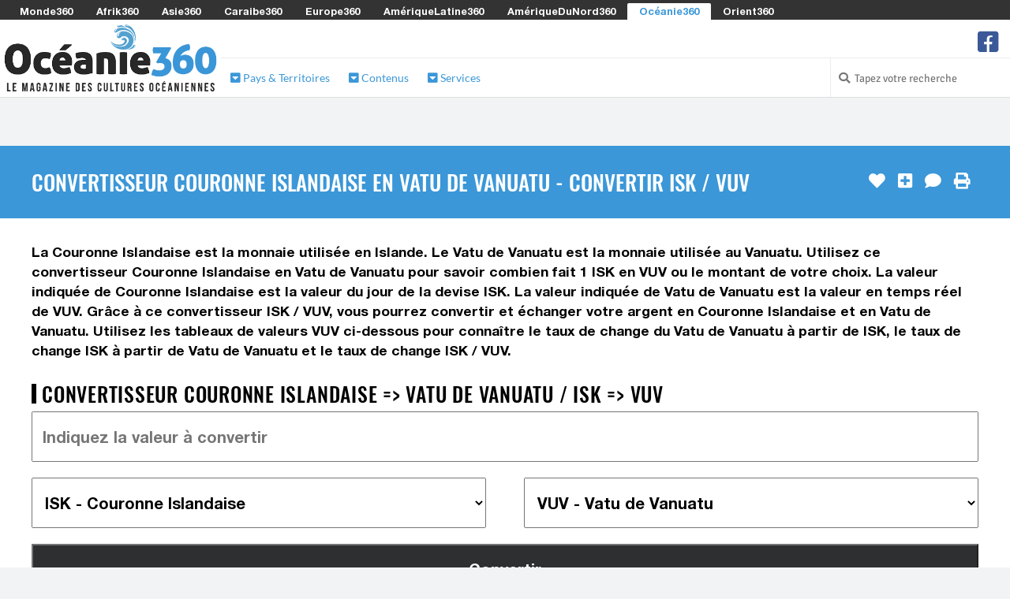

--- FILE ---
content_type: text/html; charset=UTF-8
request_url: https://www.oceanie360.com/convertisseur-couronne-islandaise-isk-en-vatu-de-vanuatu-vuv
body_size: 61299
content:

<!DOCTYPE html>
<html lang="fr">

<head>
	<meta http-equiv="Content-Type" content="text/html; charset=utf-8" />
	<title>Convertisseur Couronne Islandaise en Vatu de Vanuatu - Convertir ISK / VUV | 2025 | Oceanie360.com</title>
    <!-- <meta charset="utf-8" /> -->
    <meta name="viewport" content="width=device-width, initial-scale=1.0" />
    
	<meta property="og:title" content="Convertisseur Couronne Islandaise en Vatu de Vanuatu - Convertir ISK / VUV | 2025 | Oceanie360.com" />
	<meta property="og:image" content="https://media.monde360.com/files/488/illustration-des-convertisseurs-de-monnaies-du-monde-1200x630.webp" />
	<meta property="og:image:width" content="1200" />
	<meta property="og:image:height" content="630" />
	<meta property="og:site_name" content="Océanie360" />
	<meta name='34bc28d36f' content='34bc28d36fc6dab1282fe936cb042efe'>

	<meta name="description" content="Convertissez facilement votre Couronne Islandaise en Vatu de Vanuatu grâce à notre convertisseur de devises en ligne. Obtenez des taux de change ISK => VUV à jour !" />
	<meta property="og:description" content="Convertissez facilement votre Couronne Islandaise en Vatu de Vanuatu grâce à notre convertisseur de devises en ligne. Obtenez des taux de change ISK => VUV à jour !" />

	<script src="/cdn-cgi/scripts/7d0fa10a/cloudflare-static/rocket-loader.min.js" data-cf-settings="22c420bfb5500b430e0c4788-|49"></script><link rel="preload" href="https://www.oceanie360.com/assets/css/fonts.css?v=1" as="style" onload="this.onload=null;this.rel='stylesheet'">
	<noscript><link rel="stylesheet" href="https://www.oceanie360.com/assets/css/fonts.css?v=1"></noscript>
	<script src="/cdn-cgi/scripts/7d0fa10a/cloudflare-static/rocket-loader.min.js" data-cf-settings="22c420bfb5500b430e0c4788-|49"></script><link rel="preload" href="https://www.oceanie360.com/assets/css/styles.css?v=8" as="style" onload="this.onload=null;this.rel='stylesheet'">
	<noscript><link href="https://www.oceanie360.com/assets/css/styles.css?v=8" rel="stylesheet" />	</noscript>
	<style>
		.color1 {color: #80c1e8}
		.color1-border {border-color: #80c1e8}
		.color1-hover:hover {color: #80c1e8}
		.color1-background {background-color: #80c1e8}
		.color1-background-hover:hover {background-color: #80c1e8}
		.color1-background-before:before {background-color: #80c1e8}
		.color1-fill {fill: #80c1e8}
		.color1-fill-hover:hover {fill: #80c1e8}
		a{color: #3b97d8}
		.color2 {color: #3b97d8}
		.color2-border {border-color: #3b97d8}
		.color2-hover:hover {color: #3b97d8}
		.color2-background {background-color: #3b97d8}
		.color2-background-hover:hover {background-color: #3b97d8}
		.color2-background-before:before {background-color: #3b97d8}
		.color2-fill {fill: #3b97d8}
		.color2-fill-hover:hover {fill: #3b97d8}
		.color3 {color: #80c1e8}
		.color3-border {border-color: #80c1e8}
		.color3-hover:hover {color: #80c1e8}
		.color3-background {background-color: #80c1e8}
		.color3-background-hover:hover {background-color: #80c1e8}
		.color3-background-before:before {background-color: #80c1e8}
		.color3-fill {fill: #80c1e8}
		.color3-fill-hover:hover {fill: #80c1e8}
	</style>
 			<link rel="canonical" href="https://www.oceanie360.com/convertisseur-couronne-islandaise-isk-en-vatu-de-vanuatu-vuv" />	
		<meta property="og:url" content="https://www.oceanie360.com/convertisseur-couronne-islandaise-isk-en-vatu-de-vanuatu-vuv" />
					<link rel="alternate" hreflang="fr-be" href="https://fr-be.oceanie360.com/convertisseur-couronne-islandaise-isk-en-vatu-de-vanuatu-vuv" />
					<link rel="alternate" hreflang="fr-ca" href="https://fr-ca.oceanie360.com/convertisseur-couronne-islandaise-isk-en-vatu-de-vanuatu-vuv" />
					<link rel="alternate" hreflang="fr-ch" href="https://fr-ch.oceanie360.com/convertisseur-couronne-islandaise-isk-en-vatu-de-vanuatu-vuv" />
					<link rel="alternate" hreflang="fr-lu" href="https://fr-lu.oceanie360.com/convertisseur-couronne-islandaise-isk-en-vatu-de-vanuatu-vuv" />
					<link rel="alternate" hreflang="fr-mc" href="https://fr-mc.oceanie360.com/convertisseur-couronne-islandaise-isk-en-vatu-de-vanuatu-vuv" />
					    <link rel="shortcut icon mask-icon" type="image/png" sizes="any" href="https://www.oceanie360.com/favicon.png">
	    <link rel="shortcut icon" type="image/x-icon" href="https://www.oceanie360.com/favicon.png" />
	    <link rel="apple-touch-icon" sizes="180x180" href="https://www.oceanie360.com/apple-touch-icon.png">
		<link rel="icon" type="image/png" sizes="32x32" href="https://www.oceanie360.com/favicon-32x32.png">
		<link rel="icon" type="image/png" sizes="16x16" href="https://www.oceanie360.com/favicon-16x16.png">
		<link rel="manifest" href="https://www.oceanie360.com/site.webmanifest">
		<meta name="msapplication-TileColor" content="#80c1e8">
		<meta name="theme-color" content="#80c1e8">
	
	<script async src="https://www.oceanie360.com/assets/js/lazysizes.min.js" type="22c420bfb5500b430e0c4788-text/javascript"></script>

					    <!-- Global site tag (gtag.js) - Google Analytics -->
			<!-- <script defer src="https://www.googletagmanager.com/gtag/js?id=G-K1RJL9KG02"></script>
			<script>
			  window.dataLayer = window.dataLayer || [];
			  function gtag(){dataLayer.push(arguments);}
			  gtag('js', new Date());
			  gtag('config', 'G-K1RJL9KG02');
			</script> -->
					
	
	
	<!-- <script defer src="https://www.oceanie360.com/assets/js/quantcast.js"></script> -->

<script data-cfasync="false" nonce="644f1392-1007-40df-868a-f227216eff18">try{(function(w,d){!function(j,k,l,m){if(j.zaraz)console.error("zaraz is loaded twice");else{j[l]=j[l]||{};j[l].executed=[];j.zaraz={deferred:[],listeners:[]};j.zaraz._v="5874";j.zaraz._n="644f1392-1007-40df-868a-f227216eff18";j.zaraz.q=[];j.zaraz._f=function(n){return async function(){var o=Array.prototype.slice.call(arguments);j.zaraz.q.push({m:n,a:o})}};for(const p of["track","set","debug"])j.zaraz[p]=j.zaraz._f(p);j.zaraz.init=()=>{var q=k.getElementsByTagName(m)[0],r=k.createElement(m),s=k.getElementsByTagName("title")[0];s&&(j[l].t=k.getElementsByTagName("title")[0].text);j[l].x=Math.random();j[l].w=j.screen.width;j[l].h=j.screen.height;j[l].j=j.innerHeight;j[l].e=j.innerWidth;j[l].l=j.location.href;j[l].r=k.referrer;j[l].k=j.screen.colorDepth;j[l].n=k.characterSet;j[l].o=(new Date).getTimezoneOffset();if(j.dataLayer)for(const t of Object.entries(Object.entries(dataLayer).reduce((u,v)=>({...u[1],...v[1]}),{})))zaraz.set(t[0],t[1],{scope:"page"});j[l].q=[];for(;j.zaraz.q.length;){const w=j.zaraz.q.shift();j[l].q.push(w)}r.defer=!0;for(const x of[localStorage,sessionStorage])Object.keys(x||{}).filter(z=>z.startsWith("_zaraz_")).forEach(y=>{try{j[l]["z_"+y.slice(7)]=JSON.parse(x.getItem(y))}catch{j[l]["z_"+y.slice(7)]=x.getItem(y)}});r.referrerPolicy="origin";r.src="/cdn-cgi/zaraz/s.js?z="+btoa(encodeURIComponent(JSON.stringify(j[l])));q.parentNode.insertBefore(r,q)};["complete","interactive"].includes(k.readyState)?zaraz.init():j.addEventListener("DOMContentLoaded",zaraz.init)}}(w,d,"zarazData","script");window.zaraz._p=async d$=>new Promise(ea=>{if(d$){d$.e&&d$.e.forEach(eb=>{try{const ec=d.querySelector("script[nonce]"),ed=ec?.nonce||ec?.getAttribute("nonce"),ee=d.createElement("script");ed&&(ee.nonce=ed);ee.innerHTML=eb;ee.onload=()=>{d.head.removeChild(ee)};d.head.appendChild(ee)}catch(ef){console.error(`Error executing script: ${eb}\n`,ef)}});Promise.allSettled((d$.f||[]).map(eg=>fetch(eg[0],eg[1])))}ea()});zaraz._p({"e":["(function(w,d){})(window,document)"]});})(window,document)}catch(e){throw fetch("/cdn-cgi/zaraz/t"),e;};</script></head><!--/head-->

<body ontouchstart="if (!window.__cfRLUnblockHandlers) return false; " data-cf-modified-22c420bfb5500b430e0c4788-="">
		<header id="header" role="banner">

		<div id="header-network">
			<span><i class="fa fa-toggle-down"></i> Les Sites du Réseau <i class="fa fa-toggle-down"></i></span>
			<ul>
								<li><a href="https://www.monde360.com" title="Monde360 : Le magazine des cultures du monde" class="white color1-hover" rel="nofollow">Monde360</a></li>
								<li><a href="https://www.afrik360.com" title="Afrik360 : Le magazine des cultures africaines" class="white color1-hover" rel="nofollow">Afrik360</a></li>
								<li><a href="https://www.asie360.com" title="Asie360 : Le magazine des cultures asiatiques" class="white color1-hover" rel="nofollow">Asie360</a></li>
								<li><a href="https://www.caraibe360.com" title="Caraibe360 : Le magazine des cultures caribéennes" class="white color1-hover" rel="nofollow">Caraibe360</a></li>
								<li><a href="https://www.europe360.fr" title="Europe360 : Le magazine des cultures européennes" class="white color1-hover" rel="nofollow">Europe360</a></li>
								<li><a href="https://www.ameriquelatine360.com" title="AmériqueLatine360 : Le magazine des cultures latinas" class="white color1-hover" rel="nofollow">AmériqueLatine360</a></li>
								<li><a href="https://www.ameriquedunord360.com" title="AmériqueDuNord360 : Le magazine des cultures américaines" class="white color1-hover" rel="nofollow">AmériqueDuNord360</a></li>
								<li class="active"><a href="https://www.oceanie360.com" title="Océanie360 : Le magazine des cultures océaniques" class="color2 color1-hover" rel="nofollow">Océanie360</a></li>
								<li><a href="https://www.orient360.fr" title="Orient360 : Le magazine des cultures orientales" class="white color1-hover" rel="nofollow">Orient360</a></li>
							</ul>
		</div>

		<div id="header-logo-menu">
			<div id="header-logo">
				<a href="https://www.oceanie360.com/">
					<img src="https://www.oceanie360.com/assets/images/websites/www.oceanie360.com/logo.webp" alt="Logo Océanie360 - Retour à l'accueil">
				</a>
			</div>
							
			<div id="header-menu" class="collapse navbar-collapse">
				<div id="header-menu-top">
					<ul id="hottopics">
											</ul>

					<ul id="social-media">
						<!-- <li class="facebook">
							<a href="" class="tooltip_link tooltip-bottom" data-tooltip="Suivez nous sur Facebook">
							<i class="fa fa-facebook-square"></i> fa-twitter-square fa-youtube-play
							</a>
							<a class="mobile_link" href="" title="Suivez nous sur Facebook">
							<i class="fa fa-facebook-square"></i> Suivez-nous sur Facebook
							</a>
						</li> -->
												<li class="facebook">
							<a href="https://www.facebook.com/oceanie360" class="tooltip_link tooltip-bottom" data-tooltip="Suivez nous sur Facebook">
							<i class="fa fa-2x icon-facebook-square"></i>
							</a>
							<a class="mobile_link" href="https://www.facebook.com/oceanie360" title="Suivez nous sur Facebook">
							<i class="fa icon-facebook-square"></i> Suivez nous sur Facebook							</a>
						</li>
											</ul>
				</div>
					
				<div id="header-menu-bottom">
					<ul>
												<li class="dropdown"><a class="color2" href="#"><i class="fas fa-caret-square-down"></i> Pays & Territoires</a>
							<div class="dropdown-black">

																<div class="column c1">
																		<h2 class="color1-border">Polynésie</h2>
																		<ul>
																																																			<li><a class="white color1-hover" href="https://www.oceanie360.com/bora-bora-polynesie-francaise" title="Accéder à la rubrique Bora-Bora">
																							<i class="flag pf" style="margin: 0 0.5em 0 0;"></i>
																						Bora-Bora</a></li>
																																									<li><a class="white color1-hover" href="https://www.oceanie360.com/iles-cook" title="Accéder à la rubrique Îles Cook">
																							<i class="flag ck" style="margin: 0 0.5em 0 0;"></i>
																						Îles Cook</a></li>
																																									<li><a class="white color1-hover" href="https://www.oceanie360.com/nioue" title="Accéder à la rubrique Nioué">
																							<i class="flag nu" style="margin: 0 0.5em 0 0;"></i>
																						Nioué</a></li>
																																									<li><a class="white color1-hover" href="https://www.oceanie360.com/iles-pitcairn" title="Accéder à la rubrique Îles Pitcairn">
																							<i class="flag pn" style="margin: 0 0.5em 0 0;"></i>
																						Îles Pitcairn</a></li>
																																									<li><a class="white color1-hover" href="https://www.oceanie360.com/ile-de-paques-chili" title="Accéder à la rubrique Île de Pâques">
																							<i class="flag cl-x2" style="margin: 0 0.5em 0 0;"></i>
																						Île de Pâques</a></li>
																																									<li><a class="white color1-hover" href="https://www.oceanie360.com/polynesie-francaise" title="Accéder à la rubrique Polynésie Française">
																							<i class="flag pf" style="margin: 0 0.5em 0 0;"></i>
																						Polynésie Française</a></li>
																																									<li><a class="white color1-hover" href="https://www.oceanie360.com/samoa" title="Accéder à la rubrique Samoa">
																							<i class="flag ws" style="margin: 0 0.5em 0 0;"></i>
																						Samoa</a></li>
																																									<li><a class="white color1-hover" href="https://www.oceanie360.com/samoa-americaines" title="Accéder à la rubrique Samoa Américaines">
																							<i class="flag as" style="margin: 0 0.5em 0 0;"></i>
																						Samoa Américaines</a></li>
																																									<li><a class="white color1-hover" href="https://www.oceanie360.com/tokelau" title="Accéder à la rubrique Tokelau">
																							<i class="flag tk" style="margin: 0 0.5em 0 0;"></i>
																						Tokelau</a></li>
																																									<li><a class="white color1-hover" href="https://www.oceanie360.com/tonga" title="Accéder à la rubrique Tonga">
																							<i class="flag to" style="margin: 0 0.5em 0 0;"></i>
																						Tonga</a></li>
																																									<li><a class="white color1-hover" href="https://www.oceanie360.com/tuvalu" title="Accéder à la rubrique Tuvalu">
																							<i class="flag tv" style="margin: 0 0.5em 0 0;"></i>
																						Tuvalu</a></li>
																																									<li><a class="white color1-hover" href="https://www.oceanie360.com/wallis-et-futuna" title="Accéder à la rubrique Wallis-et-Futuna">
																							<i class="flag wf" style="margin: 0 0.5em 0 0;"></i>
																						Wallis-et-Futuna</a></li>
																													</ul>
								</div>
																<div class="column c2">
																		<h2 class="color1-border">Micronésie</h2>
																		<ul>
																																																			<li><a class="white color1-hover" href="https://www.oceanie360.com/guam" title="Accéder à la rubrique Guam">
																							<i class="flag gu" style="margin: 0 0.5em 0 0;"></i>
																						Guam</a></li>
																																									<li><a class="white color1-hover" href="https://www.oceanie360.com/kiribati" title="Accéder à la rubrique Kiribati">
																							<i class="flag ki" style="margin: 0 0.5em 0 0;"></i>
																						Kiribati</a></li>
																																									<li><a class="white color1-hover" href="https://www.oceanie360.com/iles-mariannes-du-nord" title="Accéder à la rubrique Îles Mariannes du Nord">
																							<i class="flag mp" style="margin: 0 0.5em 0 0;"></i>
																						Îles Mariannes du Nord</a></li>
																																									<li><a class="white color1-hover" href="https://www.oceanie360.com/iles-marshall" title="Accéder à la rubrique Îles Marshall">
																							<i class="flag mh" style="margin: 0 0.5em 0 0;"></i>
																						Îles Marshall</a></li>
																																									<li><a class="white color1-hover" href="https://www.oceanie360.com/micronesie" title="Accéder à la rubrique Micronésie">
																							<i class="flag fm" style="margin: 0 0.5em 0 0;"></i>
																						Micronésie</a></li>
																																									<li><a class="white color1-hover" href="https://www.oceanie360.com/nauru" title="Accéder à la rubrique Nauru">
																							<i class="flag nr" style="margin: 0 0.5em 0 0;"></i>
																						Nauru</a></li>
																																									<li><a class="white color1-hover" href="https://www.oceanie360.com/palaos" title="Accéder à la rubrique Palaos">
																							<i class="flag pw" style="margin: 0 0.5em 0 0;"></i>
																						Palaos</a></li>
																																									<li><a class="white color1-hover" href="https://www.oceanie360.com/atoll-palmyra-iles-mineures-eloignees-des-etats-unis" title="Accéder à la rubrique Atoll Palmyra">
																							<i class="flag um-95" style="margin: 0 0.5em 0 0;"></i>
																						Atoll Palmyra</a></li>
																																									<li><a class="white color1-hover" href="https://www.oceanie360.com/iles-midway-iles-mineures-eloignees-des-etats-unis" title="Accéder à la rubrique Îles Midway">
																							<i class="flag um-71" style="margin: 0 0.5em 0 0;"></i>
																						Îles Midway</a></li>
																													</ul>
								</div>
																<div class="column c3">
																		<h2 class="color1-border">Australasie</h2>
																		<ul>
																																																			<li><a class="white color1-hover" href="https://www.oceanie360.com/australie" title="Accéder à la rubrique Australie">
																							<i class="flag au" style="margin: 0 0.5em 0 0;"></i>
																						Australie</a></li>
																																									<li><a class="white color1-hover" href="https://www.oceanie360.com/iles-ashmore-et-cartier-australie" title="Accéder à la rubrique Îles Ashmore-et-Cartier">
																							<i class="flag au-x1" style="margin: 0 0.5em 0 0;"></i>
																						Îles Ashmore-et-Cartier</a></li>
																																									<li><a class="white color1-hover" href="https://www.oceanie360.com/ile-christmas" title="Accéder à la rubrique Île Christmas">
																							<i class="flag cx" style="margin: 0 0.5em 0 0;"></i>
																						Île Christmas</a></li>
																																									<li><a class="white color1-hover" href="https://www.oceanie360.com/iles-cocos" title="Accéder à la rubrique Îles Cocos">
																							<i class="flag cc" style="margin: 0 0.5em 0 0;"></i>
																						Îles Cocos</a></li>
																																									<li><a class="white color1-hover" href="https://www.oceanie360.com/iles-kerguelen-terres-australes-et-antarctiques-francaises" title="Accéder à la rubrique Îles Kerguelen">
																							<i class="flag tf-ki" style="margin: 0 0.5em 0 0;"></i>
																						Îles Kerguelen</a></li>
																																									<li><a class="white color1-hover" href="https://www.oceanie360.com/iles-de-la-mer-de-corail-australie" title="Accéder à la rubrique Îles de la mer de Corail">
																							<i class="flag au-x1" style="margin: 0 0.5em 0 0;"></i>
																						Îles de la mer de Corail</a></li>
																																									<li><a class="white color1-hover" href="https://www.oceanie360.com/ile-norfolk" title="Accéder à la rubrique Île Norfolk">
																							<i class="flag nf" style="margin: 0 0.5em 0 0;"></i>
																						Île Norfolk</a></li>
																																									<li><a class="white color1-hover" href="https://www.oceanie360.com/nouvelle-zelande" title="Accéder à la rubrique Nouvelle-Zélande">
																							<i class="flag nz" style="margin: 0 0.5em 0 0;"></i>
																						Nouvelle-Zélande</a></li>
																													</ul>
								</div>
																<div class="column c4">
																		<h2 class="color1-border">Mélanésie</h2>
																		<ul>
																																																			<li><a class="white color1-hover" href="https://www.oceanie360.com/bougainville-papouasie-nouvelle-guinee" title="Accéder à la rubrique Bougainville">
																							<i class="flag pg-nsb" style="margin: 0 0.5em 0 0;"></i>
																						Bougainville</a></li>
																																									<li><a class="white color1-hover" href="https://www.oceanie360.com/fidji" title="Accéder à la rubrique Fidji">
																							<i class="flag fj" style="margin: 0 0.5em 0 0;"></i>
																						Fidji</a></li>
																																									<li><a class="white color1-hover" href="https://www.oceanie360.com/iles-salomon" title="Accéder à la rubrique Îles Salomon">
																							<i class="flag sb" style="margin: 0 0.5em 0 0;"></i>
																						Îles Salomon</a></li>
																																									<li><a class="white color1-hover" href="https://www.oceanie360.com/nouvelle-caledonie" title="Accéder à la rubrique Nouvelle-Calédonie">
																							<i class="flag nc" style="margin: 0 0.5em 0 0;"></i>
																						Nouvelle-Calédonie</a></li>
																																									<li><a class="white color1-hover" href="https://www.oceanie360.com/papouasie-nouvelle-guinee" title="Accéder à la rubrique Papouasie-Nouvelle-Guinée">
																							<i class="flag pg" style="margin: 0 0.5em 0 0;"></i>
																						Papouasie-Nouvelle-Guinée</a></li>
																																									<li><a class="white color1-hover" href="https://www.oceanie360.com/papouasie-occidentale-indonesie" title="Accéder à la rubrique Papouasie occidentale">
																							<i class="flag id-x1" style="margin: 0 0.5em 0 0;"></i>
																						Papouasie occidentale</a></li>
																																									<li><a class="white color1-hover" href="https://www.oceanie360.com/vanuatu" title="Accéder à la rubrique Vanuatu">
																							<i class="flag vu" style="margin: 0 0.5em 0 0;"></i>
																						Vanuatu</a></li>
																													</ul>
								</div>
								
							</div>
						</li>
												<li class="dropdown"><a class="color2" href="#"><i class="fas fa-caret-square-down"></i> Contenus</a>
							<div class="dropdown-black">

																<div class="column c1">
																		<h2 class="color1-border">Contenus</h2>
																		<ul>
																																																			<li><a class="white color1-hover" href="https://www.oceanie360.com/drapeau-oceanien" title="Accéder à la rubrique Drapeaux en Océanie">
																							<i class="fas fa-flag color3" style="margin: 0 0.5em 0 0;"></i>
																						Drapeaux en Océanie</a></li>
																																									<li><a class="white color1-hover" href="https://www.oceanie360.com/lieu-a-visiter-en-oceanie" title="Accéder à la rubrique Les plus beaux lieux d'Océanie">
																							<i class="fas fa-map-marker-alt color1" style="margin: 0 0.5em 0 0;"></i>
																						Les plus beaux lieux d'Océanie</a></li>
																																									<li><a class="white color1-hover" href="https://www.oceanie360.com/plat-traditionnel-en-oceanie" title="Accéder à la rubrique Les meilleurs plats traditionnels ">
																							<i class="fas fa-soup color1" style="margin: 0 0.5em 0 0;"></i>
																						Les meilleurs plats traditionnels </a></li>
																																																																																																					<li><a class="white color1-hover" href="https://www.oceanie360.com/fete-traditionnelle-en-oceanie" title="Accéder à la rubrique Les fêtes traditionnels à ne pas manquer">
																							<i class="fas fa-calendar-alt color1" style="margin: 0 0.5em 0 0;"></i>
																						Les fêtes traditionnels à ne pas manquer</a></li>
																																																	</ul>
								</div>
								
							</div>
						</li>
												<li class="dropdown"><a class="color2" href="#"><i class="fas fa-caret-square-down"></i> Services</a>
							<div class="dropdown-black">

																<div class="column c1">
																		<h2 class="color1-border">Services</h2>
																		<ul>
																																																			<li><a class="white color1-hover" href="https://www.oceanie360.com/convertisseur-monnaie-oceanienne" title="Accéder à la rubrique Convertisseurs des Monnaies Océaniennes">
																							<i class="fas fa-comments-dollar color3" style="margin: 0 0.5em 0 0;"></i>
																						Convertisseurs des Monnaies Océaniennes</a></li>
																																									<li><a class="white color1-hover" href="https://www.oceanie360.com/decalage-horaire-oceanien" title="Accéder à la rubrique Décalages Horaires des Pays d'Océanie">
																							<i class="fas fa-history color3" style="margin: 0 0.5em 0 0;"></i>
																						Décalages Horaires des Pays d'Océanie</a></li>
																																									<li><a class="white color1-hover" href="https://www.oceanie360.com/fuseau-horaire-oceanie" title="Accéder à la rubrique Fuseaux Horaires en Océanie">
																							<i class="fas fa-globe color3" style="margin: 0 0.5em 0 0;"></i>
																						Fuseaux Horaires en Océanie</a></li>
																																									<li><a class="white color1-hover" href="https://www.oceanie360.com/heure-locale-oceanienne" title="Accéder à la rubrique Heures Locales Océaniennes">
																							<i class="fas fa-clock color3" style="margin: 0 0.5em 0 0;"></i>
																						Heures Locales Océaniennes</a></li>
																													</ul>
								</div>
								
							</div>
						</li>
											</ul>

					
						
					<div id="search-login">

						<ul>

							<li class="search">
								<i class="fa fa-search"></i>
								<form action="https://www.oceanie360.com/search/" role="form" method="get" accept-charset="utf-8">
									<input type="text" name="search-website" class="search-form" autocomplete="off" placeholder="Tapez votre recherche">
								</form>							</li>

													</ul> 
					 
					</div> <!-- #search-login -->
						
				</div> <!--/ #header-menu-bottom --> 

			</div> <!--/ #header-menu --> 

		</div> <!--/ #header-logo-menu --> 

	</header> <!--/ #header --> 


		<div class="block centered">
		<section>
			<!-- <img src="https://www.oceanie360.com/assets/images/commons/970x250.jpg" /> -->
					</section>
	</div>
		
	<div id="main">

		
		<div id="content-title" class="block color2-background">
			<section>
				<h1>Convertisseur Couronne Islandaise en Vatu de Vanuatu - Convertir ISK / VUV</h1>
				<ul id="content-tools">
										<li>
						<form action="https://www.oceanie360.com/convertisseur-couronne-islandaise-isk-en-vatu-de-vanuatu-vuv" method="post" accept-charset="utf-8">
<input type="hidden" name="csrf_security" value="6ad59c3b4f161cf99de88bd67a695843" />                                                                     
							<input type="hidden" name="page_like" value="896c916a-e53a-49ff-b5e2-f1667e715d4c" />
							<button type="submit" class="tooltip_link tooltip-left no-style" aria-label="J'aime" data-tooltip="J'aime"><i class="fa fa-heart"></i></button>
						</form>					</li>
															<li>
						<form action="https://www.oceanie360.com/convertisseur-couronne-islandaise-isk-en-vatu-de-vanuatu-vuv" method="post" accept-charset="utf-8">
                                                                 <input type="hidden" name="csrf_security" value="6ad59c3b4f161cf99de88bd67a695843" />
								<input type="hidden" name="page_selection" value="896c916a-e53a-49ff-b5e2-f1667e715d4c" />
								<button type="submit" class="tooltip_link tooltip-left no-style" aria-label="J'ajoute à ma sélection" data-tooltip="J'ajoute à ma sélection"><i class="fa fa-plus-square"></i></button>
						</form>					</li>
																				<li><a href="#comments" class="tooltip_link tooltip-left" data-tooltip="Je commente"><i class="fa fa-comment"></i></a></li>
															<li><a href="#" onclick="if (!window.__cfRLUnblockHandlers) return false; javascript:window.print()" class="tooltip_link tooltip-left" data-tooltip="J'imprime" data-cf-modified-22c420bfb5500b430e0c4788-=""><i class="fa fa-print"></i></a></li>
									</ul>
			</section>
		</div>

		

		<div id="content-article">

			
			
			<div class="block white-background">
	<section>
		La Couronne Islandaise est la monnaie utilisée en Islande. Le Vatu de Vanuatu est la monnaie utilisée au Vanuatu. Utilisez ce convertisseur Couronne Islandaise en Vatu de Vanuatu pour savoir combien fait 1 ISK en VUV ou le montant de votre choix. La valeur indiquée de Couronne Islandaise est la valeur du jour de la devise ISK. La valeur indiquée de Vatu de Vanuatu est la valeur en temps réel de VUV. Grâce à ce convertisseur ISK / VUV, vous pourrez convertir et échanger votre argent en Couronne Islandaise et en Vatu de Vanuatu. Utilisez les tableaux de valeurs VUV ci-dessous pour connaître le taux de change du Vatu de Vanuatu à partir de ISK, le taux de change ISK à partir de Vatu de Vanuatu et le taux de change ISK / VUV.
		
				<h2>Convertisseur Couronne Islandaise => Vatu de Vanuatu / ISK => VUV</h2>
		
		        <form action="https://www.oceanie360.com/convertisseur-couronne-islandaise-isk-en-vatu-de-vanuatu-vuv" class="form-convert" method="post" accept-charset="utf-8">
                               <input type="hidden" name="csrf_security" value="6ad59c3b4f161cf99de88bd67a695843" />
<input name="form_convert_amount" type="text" class="full" placeholder="Indiquez la valeur à convertir" value="" /><select name="form_convert_from" class="half"><option value="">Choisir la devise de départ</option><optgroup label=""><option value="EUR">EUR - Euro Européen</option><option value="USD">USD - Dollar des États-Unis</option> <optgroup label="Afrique"><option value="AOA">AOA - Kwanza Angolais</option><option value="BIF">BIF - Franc Burundais</option><option value="BWP">BWP - Pula Botswanais</option><option value="CDF">CDF - Franc Congolais</option><option value="CVE">CVE - Escudo du Cap-Vert</option><option value="DJF">DJF - Franc de Djibouti</option><option value="DZD">DZD - Dinar Algérien</option><option value="ERN">ERN - Nakfa Érythréen</option><option value="ETB">ETB - Birr Éthiopien</option><option value="GHS">GHS - Cedi Ghanéen</option><option value="GMD">GMD - Dalasi Gambien</option><option value="GNF">GNF - Franc Guinéen</option><option value="KES">KES - Shilling Kényan</option><option value="KMF">KMF - Franc Comorien</option><option value="LRD">LRD - Dollar Libérien</option><option value="LSL">LSL - Loti Lésothien</option><option value="LYD">LYD - Dinar Libyen</option><option value="MAD">MAD - Dirham Marocain</option><option value="MGA">MGA - Ariary Malgache</option><option value="MRU">MRU - Ouguiya Mauritanienne</option><option value="MUR">MUR - Roupie Mauricienne</option><option value="MWK">MWK - Kwacha Malawien</option><option value="MZN">MZN - Metical Mozambicain</option><option value="NAD">NAD - Dollar Namibien</option><option value="NGN">NGN - Naira Nigérien</option><option value="RWF">RWF - Franc Rwandais</option><option value="SCR">SCR - Roupie Seychelloise</option><option value="SDG">SDG - Livre Soudanaise</option><option value="SHP">SHP - Livre de Sainte-Hélène</option><option value="SLL">SLL - Leone du Sierra Leone</option><option value="SOS">SOS - Shilling Somalien</option><option value="SSP">SSP - Livre Sud-Soudanaise</option><option value="STN">STN - Dobra de Sao Tomé-et-Principe</option><option value="SZL">SZL - Lilangeni Swazi</option><option value="TND">TND - Dinar Tunisien</option><option value="TZS">TZS - Shilling Tanzanien</option><option value="UGX">UGX - Shilling Ougandais</option><option value="XAF">XAF - Franc CFA (CEMAC)</option><option value="XOF">XOF - Franc CFA (UEMOA)</option><option value="ZAR">ZAR - Rand Sud-Africain</option><option value="ZMW">ZMW - Kwacha de Zambie</option><option value="ZWL">ZWL - Dollar du Zimbabwe</option> <optgroup label="Asie"><option value="BDT">BDT - Taka Bangladais</option><option value="BND">BND - Dollar de Brunei</option><option value="BTN">BTN - Ngultrum Bhoutanais</option><option value="CNH">CNH - Yuan offshore Chinois</option><option value="CNY">CNY - Yuan Renminbi Chinois</option><option value="HKD">HKD - Dollar de Hong Kong</option><option value="IDR">IDR - Rupiah Indonésien</option><option value="INR">INR - Roupie Indienne</option><option value="JPY">JPY - Yen Japonais</option><option value="KHR">KHR - Riel Cambodgien</option><option value="KPW">KPW - Won Nord-Coréen</option><option value="KRW">KRW - Won Sud-Coréen</option><option value="LAK">LAK - Kip Lao</option><option value="LKR">LKR - Roupie Srilankaise</option><option value="MMK">MMK - Kyat Birman</option><option value="MNT">MNT - Tugrik Mongol</option><option value="MOP">MOP - Pataca Macanais</option><option value="MVR">MVR - Rufiyaa Maldivien</option><option value="MYR">MYR - Ringgit Malaisien</option><option value="NPR">NPR - Roupie Népalaise</option><option value="SGD">SGD - Dollar de Singapour</option><option value="THB">THB - Baht Thaïlandais</option><option value="TWD">TWD - Nouveau Dollar de Taïwan</option><option value="VND">VND - Dong Vietnamien</option> <optgroup label="Caraïbes"><option value="ANG">ANG - Florin des Antilles Néerlandaises</option><option value="AWG">AWG - Florin Arubais</option><option value="BBD">BBD - Dollar Barbadien</option><option value="BMD">BMD - Dollar des Bermudes</option><option value="BSD">BSD - Dollar des Bahamas</option><option value="CUC">CUC - Peso Cubain Convertible</option><option value="CUP">CUP - Peso Cubain</option><option value="DOP">DOP - Peso Dominicain</option><option value="HTG">HTG - Gourde Haïtienne</option><option value="JMD">JMD - Dollar Jamaïcain</option><option value="KYD">KYD - Dollar des îles Caïmans</option><option value="TTD">TTD - Dollar Trinidadien</option><option value="XCD">XCD - Dollar des Caraïbes Orientales</option> <optgroup label="Europe"><option value="ALL">ALL - Lek Albanais</option><option value="BAM">BAM - Mark Convertible</option><option value="BGN">BGN - Lev Bulgare</option><option value="BYN">BYN - Nouveau Rouble Biélorusse</option><option value="CHF">CHF - Franc Suisse</option><option value="CZK">CZK - Couronne Tchèque</option><option value="DKK">DKK - Couronne Danoise</option><option value="EUR">EUR - Euro Européen</option><option value="GBP">GBP - Livre Sterling</option><option value="GEL">GEL - Lari Géorgien </option><option value="GGP">GGP - Livre de Guernesey</option><option value="GIP">GIP - Livre de Gibraltar</option><option value="HRK">HRK - Kuna Croate</option><option value="HUF">HUF - Forint Hongrois</option><option value="IMP">IMP - Livre Mannoise</option><option value="ISK" selected="selected">ISK - Couronne Islandaise</option><option value="JEP">JEP - Livre de Jersey</option><option value="MDL">MDL - Leu Moldave</option><option value="MKD">MKD - Denar Macédonien</option><option value="NOK">NOK - Couronne Norvégienne</option><option value="PLN">PLN - Złoty Polonais</option><option value="PRB">PRB - Rouble de Transnistrie</option><option value="RON">RON - Leu Roumain</option><option value="RSD">RSD - Dinar Serbe</option><option value="RUB">RUB - Rouble Russe</option><option value="SEK">SEK - Couronne Suédoise</option><option value="UAH">UAH - Hryvnia Ukrainien</option> <optgroup label="Amérique Latine"><option value="ARS">ARS - Peso Argentin</option><option value="BOB">BOB - Boliviano Bolivien</option><option value="BRL">BRL - Réal Brésilien</option><option value="BZD">BZD - Dollar de Belize</option><option value="CLF">CLF - Unité d'investissement Chilien (Unidad de Fomento)</option><option value="CLP">CLP - Peso Chilien</option><option value="COP">COP - Peso Colombien</option><option value="CRC">CRC - Colon du Costa Rica</option><option value="FKP">FKP - Livre des Îles Malouines</option><option value="GTQ">GTQ - Quetzal Guatémaltèque</option><option value="GYD">GYD - Dollar Guyanien</option><option value="HNL">HNL - Lempira Hondurien</option><option value="MXN">MXN - Peso Mexicain</option><option value="NIO">NIO - Cordoba d'or Nicaraguayen</option><option value="PAB">PAB - Balboa Panaméen</option><option value="PEN">PEN - Nuevo Sol Péruvien</option><option value="PHP">PHP - Peso Philippin</option><option value="PYG">PYG - Guaraní Paraguayen</option><option value="SRD">SRD - Dollar du Suriname</option><option value="SVC">SVC - Colon Salvadorien</option><option value="UYU">UYU - Peso Uruguayen</option><option value="VES">VES - Bolívar souverain Vénézuélien</option> <optgroup label="Amérique du Nord"><option value="CAD">CAD - Dollar Canadien</option><option value="USD">USD - Dollar des États-Unis</option> <optgroup label="Océanie"><option value="AUD">AUD - Dollar Australien</option><option value="FJD">FJD - Dollar de Fidji</option><option value="NZD">NZD - Dollar Néo-Zélandais</option><option value="PGK">PGK - Kina de Papouasie-Nouvelle-Guinée</option><option value="SBD">SBD - Dollar des îles Salomon</option><option value="TOP">TOP - Pa'anga de Tonga</option><option value="TVD">TVD - Dollar des Tuvalu</option><option value="VUV">VUV - Vatu de Vanuatu</option><option value="WST">WST - Tala Samoan</option><option value="XPF">XPF - Franc Pacifique</option> <optgroup label="Orient"><option value="AED">AED - Dirham des Émirats Arabes Unis</option><option value="AFN">AFN - Afghani Afghan</option><option value="AMD">AMD - Dram Arménien</option><option value="AZN">AZN - Manat Azerbaïdjanais</option><option value="BHD">BHD - Dinar de Bahreïn</option><option value="EGP">EGP - Livre Egyptienne</option><option value="ILS">ILS - Shekel Israélien</option><option value="IQD">IQD - Dinar Irakien</option><option value="IRR">IRR - Rial Iranien</option><option value="JOD">JOD - Dinar Jordanien</option><option value="KGS">KGS - Som Kirghize</option><option value="KWD">KWD - Dinar Koweïtien</option><option value="KZT">KZT - Tenge Kazakhstanais</option><option value="LBP">LBP - Livre Libanaise</option><option value="OMR">OMR - Rial Omanais</option><option value="PKR">PKR - Roupie Pakistanaise</option><option value="QAR">QAR - Riyal Qatari</option><option value="SAR">SAR - Riyal Saoudien</option><option value="SYP">SYP - Livre Syrienne</option><option value="TJS">TJS - Somoni Tadjik</option><option value="TMT">TMT - Manat Turkmène</option><option value="TRY">TRY - Livre Turque</option><option value="UZS">UZS - Sum Ouzbek</option><option value="YER">YER - Riyal Yéménite</option> <optgroup label="Monde"><option value="XAG">XAG - Once d’Argent</option><option value="XAU">XAU - Once d’Or</option><option value="XPD">XPD - Once de Palladium</option><option value="XPT">XPT - Once de Platinum</option><option value="XDR">XDR - Droits de tirage spéciaux (FMI)</option></optgroup><optgroup label="Crypto-Monnaies - Principales"><option value="ANA">ANA - ANA</option><option value="BNB">BNB - Binance Coin</option><option value="BTC">BTC - Bitcoin</option><option value="ETH">ETH - Ethereum</option><option value="LTC">LTC - Litecoin</option><option value="SOL">SOL - SOL</option><option value="USDC">USDC - USDC</option><option value="USDT">USDT - Tether</option> <optgroup label="Crypto-Monnaies - Secondaires"><option value="$ANRX">$ANRX - $ANRX</option><option value="$CINU">$CINU - $CINU</option><option value="$PAC">$PAC - PACcoin</option><option value="0X">0X - 0X</option><option value="100X">100X - 100X</option><option value="10SET">10SET - 10SET</option><option value="18C">18C - 18C</option><option value="1EARTH">1EARTH - 1EARTH</option><option value="1ECO">1ECO - 1ECO</option><option value="1GOLD">1GOLD - 1GOLD</option><option value="1INCH">1INCH - 1INCH</option><option value="1INCH3L">1INCH3L - 1INCH3L</option><option value="1INCH3S">1INCH3S - 1INCH3S</option><option value="1INCH5L">1INCH5L - 1INCH5L</option><option value="1INCH5S">1INCH5S - 1INCH5S</option><option value="1PECO">1PECO - 1PECO</option><option value="1SOL">1SOL - 1SOL</option><option value="2022M">2022M - 2022M</option><option value="2CRZ">2CRZ - 2CRZ</option><option value="2KEY">2KEY - 2KEY</option><option value="2LC">2LC - 2LC</option><option value="404">404 - 404</option><option value="4ART">4ART - 4ART</option><option value="4JNET">4JNET - 4JNET</option><option value="7HR">7HR - 7HR</option><option value="7UP">7UP - 7UP</option><option value="888">888 - OctoCoin</option><option value="8PAY">8PAY - 8PAY</option><option value="A">A - A</option><option value="AAB">AAB - AAB</option><option value="AAC">AAC - Acute Angle Cloud</option><option value="AAL">AAL - AAL</option><option value="AAPL">AAPL - AAPL</option><option value="AAVE">AAVE - AAVE</option><option value="AAVE3L">AAVE3L - AAVE3L</option><option value="AAVE3S">AAVE3S - AAVE3S</option><option value="ABBC">ABBC - Alibabacoin</option><option value="ABC">ABC - Alphabit</option><option value="ABET">ABET - ABET</option><option value="ABI">ABI - ABI</option><option value="ABNB">ABNB - ABNB</option><option value="ABT">ABT - Arcblock</option><option value="ABYSS">ABYSS - The Abyss</option><option value="AC">AC - AsiaCoin</option><option value="ACA">ACA - ACA</option><option value="ACB">ACB - ACB</option><option value="ACCEL">ACCEL - ACCEL</option><option value="ACDC">ACDC - Volt</option><option value="ACE">ACE - Ace</option><option value="ACH">ACH - ACH</option><option value="ACH1">ACH1 - ACH1</option><option value="ACM">ACM - Actinium</option><option value="ACMFT">ACMFT - ACMFT</option><option value="ACMR">ACMR - ACMR</option><option value="ACN">ACN - Avoncoin</option><option value="ACOIN">ACOIN - Acoin</option><option value="ACS">ACS - ACS</option><option value="ACT">ACT - Achain</option><option value="ACTI">ACTI - ACTI</option><option value="ACXT">ACXT - ACXT</option><option value="ACYC">ACYC - ACYC</option><option value="AD">AD - AD</option><option value="ADA">ADA - Cardano</option><option value="ADA3L">ADA3L - ADA3L</option><option value="ADA3S">ADA3S - ADA3S</option><option value="ADABULL">ADABULL - ADABULL</option><option value="ADADOWN">ADADOWN - ADADOWN</option><option value="ADAHALF">ADAHALF - ADAHALF</option><option value="ADAHEDGE">ADAHEDGE - ADAHEDGE</option><option value="ADAUP">ADAUP - ADAUP</option><option value="ADB">ADB - adbank</option><option value="ADBE">ADBE - ADBE</option><option value="ADD">ADD - ADD</option><option value="ADEL">ADEL - ADEL</option><option value="ADEN">ADEN - ADEN</option><option value="ADF">ADF - ADF</option><option value="ADI">ADI - Aditus</option><option value="ADK">ADK - Aidos Kuneen</option><option value="ADM">ADM - ADM</option><option value="ADS">ADS - ADS</option><option value="ADS.DE">ADS.DE - ADS.DE</option><option value="ADSK">ADSK - ADSK</option><option value="ADV">ADV - ADV</option><option value="ADX">ADX - AdEx</option><option value="ADXN">ADXN - ADXN</option><option value="AE">AE - Aeternity</option><option value="AEM">AEM - AEM</option><option value="AEN">AEN - AEN</option><option value="AENS">AENS - AENS</option><option value="AEON">AEON - Aeon</option><option value="AEP">AEP - AEP</option><option value="AER">AER - AER</option><option value="AERGO">AERGO - AERGO</option><option value="AET">AET - AET</option><option value="AEUR">AEUR - AEUR</option><option value="AFIN">AFIN - AFIN</option><option value="AFX">AFX - AFX</option><option value="AG10">AG10 - AG10</option><option value="AG8">AG8 - AG8</option><option value="AGAIN">AGAIN - AGAIN</option><option value="AGIX">AGIX - AGIX</option><option value="AGLD">AGLD - AGLD</option><option value="AGLD3L">AGLD3L - AGLD3L</option><option value="AGLD3S">AGLD3S - AGLD3S</option><option value="AGN">AGN - AGN</option><option value="AGOLP">AGOLP - AGOLP</option><option value="AGRO">AGRO - AGRO</option><option value="AGRS">AGRS - Agoras Tokens</option><option value="AGS">AGS - AGS</option><option value="AGV">AGV - AGV</option><option value="AGVC">AGVC - AGVC</option><option value="AGX">AGX - AGX</option><option value="AHT">AHT - Bowhead</option><option value="AI">AI - POLY AI</option><option value="AID">AID - AidCoin</option><option value="AIDI">AIDI - AIDI</option><option value="AIDOC">AIDOC - AI Doctor</option><option value="AIG">AIG - AIG</option><option value="AIM">AIM - AIM</option><option value="AIMX">AIMX - AIMX</option><option value="AIN">AIN - AIN</option><option value="AINU">AINU - AINU</option><option value="AION">AION - Aion</option><option value="AIOZ">AIOZ - AIOZ</option><option value="AIP">AIP - AIP</option><option value="AIR">AIR - AirToken</option><option value="AIRUSD">AIRUSD - AIRUSD</option><option value="AIRX">AIRX - AIRX</option><option value="AIT">AIT - AICHAIN</option><option value="AITRA">AITRA - AITRA</option><option value="AIV">AIV - AIV</option><option value="AIX">AIX - Aigang</option><option value="AJ">AJ - AJ</option><option value="AK">AK - AK</option><option value="AKITA">AKITA - AKITA</option><option value="AKN">AKN - AKN</option><option value="AKRO">AKRO - AKRO</option><option value="AKRO3L">AKRO3L - AKRO3L</option><option value="AKRO3S">AKRO3S - AKRO3S</option><option value="AKT">AKT - AKT</option><option value="AL">AL - AL</option><option value="ALB">ALB - ALB</option><option value="ALBT">ALBT - ALBT</option><option value="ALCX">ALCX - ALCX</option><option value="ALCX3L">ALCX3L - ALCX3L</option><option value="ALCX3S">ALCX3S - ALCX3S</option><option value="ALD">ALD - ALD</option><option value="ALE">ALE - ALE</option><option value="ALEPH">ALEPH - ALEPH</option><option value="ALGN">ALGN - ALGN</option><option value="ALGO">ALGO - Algorand</option><option value="ALGO3L">ALGO3L - ALGO3L</option><option value="ALGO3S">ALGO3S - ALGO3S</option><option value="ALGO5L">ALGO5L - ALGO5L</option><option value="ALGO5S">ALGO5S - ALGO5S</option><option value="ALGOBULL">ALGOBULL - ALGOBULL</option><option value="ALGOHALF">ALGOHALF - ALGOHALF</option><option value="ALGOHEDGE">ALGOHEDGE - ALGOHEDGE</option><option value="ALI">ALI - AiLink Token</option><option value="ALIAS">ALIAS - ALIAS</option><option value="ALICE">ALICE - ALICE</option><option value="ALICE3L">ALICE3L - ALICE3L</option><option value="ALICE3S">ALICE3S - ALICE3S</option><option value="ALICN">ALICN - ALICN</option><option value="ALLBI">ALLBI - ALLBI</option><option value="ALLFT">ALLFT - ALLFT</option><option value="ALM">ALM - ALM</option><option value="ALN">ALN - ALN</option><option value="ALOHA">ALOHA - ALOHA</option><option value="ALPACA">ALPACA - ALPACA</option><option value="ALPHA">ALPHA - ALPHA</option><option value="ALPHA3L">ALPHA3L - ALPHA3L</option><option value="ALPHA3S">ALPHA3S - ALPHA3S</option><option value="ALPINE">ALPINE - ALPINE</option><option value="ALTA">ALTA - ALTA</option><option value="ALTBEAR">ALTBEAR - ALTBEAR</option><option value="ALTBULL">ALTBULL - ALTBULL</option><option value="ALTC">ALTC - Antilitecoin</option><option value="ALTHALF">ALTHALF - ALTHALF</option><option value="ALTHEDGE">ALTHEDGE - ALTHEDGE</option><option value="ALU">ALU - ALU</option><option value="ALV">ALV - ALV</option><option value="AM">AM - AM</option><option value="AMA">AMA - AMA</option><option value="AMAS">AMAS - AMAS</option><option value="AMAT">AMAT - AMAT</option><option value="AMAZINGC">AMAZINGC - AMAZINGC</option><option value="AMB">AMB - Ambrosus</option><option value="AMC">AMC - AMC</option><option value="AMDG">AMDG - AMDG</option><option value="AME">AME - AME</option><option value="AMFT">AMFT - AMFT</option><option value="AMG">AMG - AMG</option><option value="AMGO">AMGO - AMGO</option><option value="AMIS">AMIS - AMIS</option><option value="AMM">AMM - MicroMoney</option><option value="AMN">AMN - Amon</option><option value="AMO">AMO - AMO Coin</option><option value="AMON">AMON - AMON</option><option value="AMP">AMP - Synereo</option><option value="AMPL">AMPL - AMPL</option><option value="AMT">AMT - AMT</option><option value="AMWL">AMWL - AMWL</option><option value="AMZN">AMZN - AMZN</option><option value="ANC">ANC - Anoncoin</option><option value="ANC3L">ANC3L - ANC3L</option><option value="ANC3S">ANC3S - ANC3S</option><option value="ANC5L">ANC5L - ANC5L</option><option value="ANC5S">ANC5S - ANC5S</option><option value="ANCHOR">ANCHOR - ANCHOR</option><option value="AND">AND - AND</option><option value="ANGEL">ANGEL - ANGEL</option><option value="ANGLE">ANGLE - ANGLE</option><option value="ANIO">ANIO - Autonio</option><option value="ANJI">ANJI - ANJI</option><option value="ANKR">ANKR - ANKR</option><option value="ANKR3L">ANKR3L - ANKR3L</option><option value="ANKR3S">ANKR3S - ANKR3S</option><option value="ANN">ANN - ANN</option><option value="ANPAN">ANPAN - ANPAN</option><option value="ANRX">ANRX - ANRX</option><option value="ANS">ANS - AntShares</option><option value="ANSR">ANSR - ANSR</option><option value="ANT">ANT - Aragon</option><option value="ANT3L">ANT3L - ANT3L</option><option value="ANT3S">ANT3S - ANT3S</option><option value="ANTEX">ANTEX - ANTEX</option><option value="ANV">ANV - ANV</option><option value="ANW">ANW - ANW</option><option value="ANY">ANY - ANY</option><option value="AO">AO - AO</option><option value="AOG">AOG - smARTOFGIVING</option><option value="AOS">AOS - AOS</option><option value="APAM.AS">APAM.AS - APAM.AS</option><option value="APE">APE - APE</option><option value="APE3L">APE3L - APE3L</option><option value="APE3S">APE3S - APE3S</option><option value="APED">APED - APED</option><option value="APEROCKET">APEROCKET - APEROCKET</option><option value="APEX">APEX - APEX</option><option value="APH">APH - Aphelion</option><option value="APHA">APHA - APHA</option><option value="API">API - API</option><option value="API3">API3 - API3</option><option value="API33L">API33L - API33L</option><option value="API33S">API33S - API33S</option><option value="APIX">APIX - APIX</option><option value="APL">APL - Apollo Currency</option><option value="APM">APM - APM</option><option value="APN">APN - APN</option><option value="APOLLO">APOLLO - APOLLO</option><option value="APP">APP - APP</option><option value="APPC">APPC - AppCoins</option><option value="APPH">APPH - APPH</option><option value="APPLE">APPLE - APPLE</option><option value="APPS">APPS - APPS</option><option value="APRIL">APRIL - APRIL</option><option value="APT">APT - APT</option><option value="APX">APX - APX</option><option value="APXP">APXP - APXP</option><option value="APYS">APYS - APYS</option><option value="AQGT">AQGT - AQGT</option><option value="AQT">AQT - AQT</option><option value="AQUAGOAT">AQUAGOAT - AQUAGOAT</option><option value="AR">AR - AR</option><option value="AR3L">AR3L - AR3L</option><option value="AR3S">AR3S - AR3S</option><option value="ARC">ARC - ArcticCoin</option><option value="ARCANE">ARCANE - ARCANE</option><option value="ARCONA">ARCONA - ARCONA</option><option value="ARCT">ARCT - ArbitrageCT</option><option value="ARCX">ARCX - ARCX</option><option value="ARD">ARD - ARD</option><option value="ARDR">ARDR - Ardor</option><option value="ARDX">ARDX - ARDX</option><option value="ARE">ARE - ARE</option><option value="AREPA">AREPA - Arepacoin</option><option value="ARES">ARES - ARES</option><option value="ARGFT">ARGFT - ARGFT</option><option value="ARI">ARI - Aricoin</option><option value="ARIA20">ARIA20 - ARIA20</option><option value="ARK">ARK - Ark</option><option value="ARKER">ARKER - ARKER</option><option value="ARKK">ARKK - ARKK</option><option value="ARKN">ARKN - ARKN</option><option value="ARMOR">ARMOR - ARMOR</option><option value="ARMX">ARMX - ARMX</option><option value="ARN">ARN - Aeron</option><option value="ARNX">ARNX - ARNX</option><option value="ARPA">ARPA - ARPA</option><option value="ARPA3L">ARPA3L - ARPA3L</option><option value="ARPA3S">ARPA3S - ARPA3S</option><option value="ARQ">ARQ - ARQ</option><option value="ARQQ">ARQQ - ARQQ</option><option value="ARRR">ARRR - ARRR</option><option value="ART">ART - Maecenas</option><option value="ARTEX">ARTEX - ARTEX</option><option value="ARTF">ARTF - ARTF</option><option value="ARTI">ARTI - ARTI</option><option value="ARTII">ARTII - ARTII</option><option value="ARTM">ARTM - ARTM</option><option value="ARTR">ARTR - ARTR</option><option value="ARV">ARV - ARV</option><option value="ARVL">ARVL - ARVL</option><option value="ARW">ARW - ARW</option><option value="ARX">ARX - ARX</option><option value="ARYA">ARYA - ARYA</option><option value="ASAFE">ASAFE - ASAFE</option><option value="ASD">ASD - ASD</option><option value="ASDBEAR">ASDBEAR - ASDBEAR</option><option value="ASDBULL">ASDBULL - ASDBULL</option><option value="ASDHALF">ASDHALF - ASDHALF</option><option value="ASDHEDGE">ASDHEDGE - ASDHEDGE</option><option value="ASH">ASH - ASH</option><option value="ASI">ASI - ASI</option><option value="ASIA">ASIA - ASIA</option><option value="ASK">ASK - ASK</option><option value="ASM">ASM - ASM</option><option value="ASP">ASP - ASP</option><option value="ASR">ASR - ASR</option><option value="ASRFT">ASRFT - ASRFT</option><option value="ASS">ASS - ASS</option><option value="AST">AST - AirSwap</option><option value="ASTR">ASTR - ASTR</option><option value="ASTRO">ASTRO - Astro</option><option value="ASY">ASY - ASY</option><option value="AT">AT - AWARE</option><option value="ATA">ATA - ATA</option><option value="ATA3L">ATA3L - ATA3L</option><option value="ATA3S">ATA3S - ATA3S</option><option value="ATC">ATC - Arbitracoin</option><option value="ATER">ATER - ATER</option><option value="ATK">ATK - ATK</option><option value="ATL">ATL - ATLANT</option><option value="ATLAS">ATLAS - ATLAS</option><option value="ATLAS3L">ATLAS3L - ATLAS3L</option><option value="ATLAS3S">ATLAS3S - ATLAS3S</option><option value="ATM">ATM - ATMChain</option><option value="ATMFT">ATMFT - ATMFT</option><option value="ATMN">ATMN - ATMN</option><option value="ATMOS">ATMOS - Atmos</option><option value="ATO">ATO - ATO</option><option value="ATOLO">ATOLO - ATOLO</option><option value="ATOM">ATOM - Cosmos</option><option value="ATOM3L">ATOM3L - ATOM3L</option><option value="ATOM3S">ATOM3S - ATOM3S</option><option value="ATOMBULL">ATOMBULL - ATOMBULL</option><option value="ATOMHALF">ATOMHALF - ATOMHALF</option><option value="ATOMHEDGE">ATOMHEDGE - ATOMHEDGE</option><option value="ATP">ATP - ATP</option><option value="ATRI">ATRI - ATRI</option><option value="ATTR">ATTR - ATTR</option><option value="ATVI">ATVI - ATVI</option><option value="AU">AU - AurumCoin</option><option value="AUC">AUC - Auctus</option><option value="AUCTION">AUCTION - AUCTION</option><option value="AUDIO">AUDIO - AUDIO</option><option value="AUDIO3L">AUDIO3L - AUDIO3L</option><option value="AUDIO3S">AUDIO3S - AUDIO3S</option><option value="AUDT">AUDT - AUDT</option><option value="AUOP">AUOP - AUOP</option><option value="AURORA">AURORA - AURORA</option><option value="AURY">AURY - AURY</option><option value="AUS">AUS - AUS</option><option value="AUSD">AUSD - AUSD</option><option value="AUTO">AUTO - Cube</option><option value="AUY">AUY - AUY</option><option value="AV">AV - AvatarCoin</option><option value="AVA">AVA - Travala</option><option value="AVAX">AVAX - AVAX</option><option value="AVAX3L">AVAX3L - AVAX3L</option><option value="AVAX3S">AVAX3S - AVAX3S</option><option value="AVDO">AVDO - AVDO</option><option value="AVINOC">AVINOC - AVINOC</option><option value="AVN">AVN - AVN</option><option value="AVT">AVT - Aventus</option><option value="AWC">AWC - AWC</option><option value="AWNEX">AWNEX - AWNEX</option><option value="AWO">AWO - AWO</option><option value="AWS">AWS - AWS</option><option value="AWT">AWT - AWT</option><option value="AWX">AWX - AWX</option><option value="AXEL">AXEL - AXEL</option><option value="AXIS">AXIS - AXIS</option><option value="AXL">AXL - AXL</option><option value="AXP">AXP - aXpire</option><option value="AXPR">AXPR - aXpire</option><option value="AXS">AXS - AXS</option><option value="AXS3L">AXS3L - AXS3L</option><option value="AXS3S">AXS3S - AXS3S</option><option value="AXS5L">AXS5L - AXS5L</option><option value="AXS5S">AXS5S - AXS5S</option><option value="AYA">AYA - AYA</option><option value="AYS">AYS - AYS</option><option value="AZ">AZ - AZ</option><option value="AZR">AZR - AZR</option><option value="AZU">AZU - AZU</option><option value="AZUM">AZUM - AZUM</option><option value="B">B - B</option><option value="B20">B20 - B20</option><option value="B21X">B21X - B21X</option><option value="B2M">B2M - B2M</option><option value="BA">BA - BA</option><option value="BAAS">BAAS - BaaSid</option><option value="BAB">BAB - BAB</option><option value="BABA">BABA - BABA</option><option value="BABIL">BABIL - BABIL</option><option value="BABL">BABL - BABL</option><option value="BABY">BABY - BABY</option><option value="BABYDOGE">BABYDOGE - BABYDOGE</option><option value="BABYSAITAMA">BABYSAITAMA - BABYSAITAMA</option><option value="BABYSHIBAINU">BABYSHIBAINU - BABYSHIBAINU</option><option value="BABYTK">BABYTK - BABYTK</option><option value="BAC">BAC - BitAlphaCoin</option><option value="BADGER">BADGER - BADGER</option><option value="BADGER3L">BADGER3L - BADGER3L</option><option value="BADGER3S">BADGER3S - BADGER3S</option><option value="BAGS">BAGS - BAGS</option><option value="BAKE">BAKE - BAKE</option><option value="BAKE3L">BAKE3L - BAKE3L</option><option value="BAKE3S">BAKE3S - BAKE3S</option><option value="BAKS">BAKS - BAKS</option><option value="BAL">BAL - BAL</option><option value="BAL3L">BAL3L - BAL3L</option><option value="BAL3S">BAL3S - BAL3S</option><option value="BALA">BALA - BALA</option><option value="BALBEAR">BALBEAR - BALBEAR</option><option value="BALBULL">BALBULL - BALBULL</option><option value="BALHALF">BALHALF - BALHALF</option><option value="BALHEDGE">BALHEDGE - BALHEDGE</option><option value="BAN">BAN - BAN</option><option value="BANANA">BANANA - BANANA</option><option value="BANCA">BANCA - Banca</option><option value="BAND">BAND - BAND</option><option value="BAND3L">BAND3L - BAND3L</option><option value="BAND3S">BAND3S - BAND3S</option><option value="BANK">BANK - Bank Coin</option><option value="BANKER">BANKER - BANKER</option><option value="BAO">BAO - BAO</option><option value="BARFT">BARFT - BARFT</option><option value="BAS">BAS - BitAsean</option><option value="BASD">BASD - BASD</option><option value="BASIC">BASIC - BASIC</option><option value="BAT">BAT - Basic Attention Token</option><option value="BAT3L">BAT3L - BAT3L</option><option value="BAT3S">BAT3S - BAT3S</option><option value="BATH">BATH - BATH</option><option value="BAX">BAX - BABB</option><option value="BAXS">BAXS - BAXS</option><option value="BAZA">BAZA - BAZA</option><option value="BB">BB - BB</option><option value="BBC">BBC - B2Bcoin</option><option value="BBETH">BBETH - BBETH</option><option value="BBIG">BBIG - BBIG</option><option value="BBP">BBP - BiblePay</option><option value="BBT">BBT - BitBoost</option><option value="BBY">BBY - BBY</option><option value="BC">BC - Block-Chain.com</option><option value="BCA">BCA - Bitcoin Atom</option><option value="BCARE">BCARE - BCARE</option><option value="BCASH">BCASH - BCASH</option><option value="BCC">BCC - BitConnect</option><option value="BCCT">BCCT - BCCT</option><option value="BCD">BCD - Bitcoin Diamond</option><option value="BCH">BCH - Bitcoin Cash</option><option value="BCH3L">BCH3L - BCH3L</option><option value="BCH3S">BCH3S - BCH3S</option><option value="BCH5L">BCH5L - BCH5L</option><option value="BCH5S">BCH5S - BCH5S</option><option value="BCHA">BCHA - BCHA</option><option value="BCHABC">BCHABC - Bitcoin Cash ABC</option><option value="BCHBEAR">BCHBEAR - BCHBEAR</option><option value="BCHBULL">BCHBULL - BCHBULL</option><option value="BCHC">BCHC - BCHC</option><option value="BCHHALF">BCHHALF - BCHHALF</option><option value="BCHHEDGE">BCHHEDGE - BCHHEDGE</option><option value="BCHN">BCHN - BCHN</option><option value="BCHS">BCHS - BCHS</option><option value="BCHSV">BCHSV - Bitcoin Cash SV</option><option value="BCL">BCL - BCL</option><option value="BCMC1">BCMC1 - BCMC1</option><option value="BCN">BCN - Bytecoin</option><option value="BCNT">BCNT - BCNT</option><option value="BCOIN">BCOIN - BCOIN</option><option value="BCP">BCP - BCP</option><option value="BCPT">BCPT - BlockMason</option><option value="BCT">BCT - BCT</option><option value="BCUG">BCUG - BCUG</option><option value="BCV">BCV - BitCapitalVendor</option><option value="BCVT">BCVT - BCVT</option><option value="BDA">BDA - BDA</option><option value="BDC">BDC - BDC</option><option value="BDCC">BDCC - BDCC</option><option value="BDG">BDG - BitDegree</option><option value="BDGR">BDGR - BDGR</option><option value="BDOG">BDOG - BDOG</option><option value="BDOT">BDOT - BDOT</option><option value="BDP">BDP - BDP</option><option value="BDX">BDX - BDX</option><option value="BEAM">BEAM - Beam</option><option value="BEAR">BEAR - BEAR</option><option value="BEARSHIT">BEARSHIT - BEARSHIT</option><option value="BECN">BECN - BECN</option><option value="BECOIN">BECOIN - BECOIN</option><option value="BEE">BEE - Bee Token</option><option value="BEER">BEER - BEER</option><option value="BEETS">BEETS - BEETS</option><option value="BEI">BEI - BEI</option><option value="BEL3L">BEL3L - BEL3L</option><option value="BEL3S">BEL3S - BEL3S</option><option value="BELL">BELL - BELL</option><option value="BEM">BEM - BEM</option><option value="BEN">BEN - BitCoen</option><option value="BENQI">BENQI - BENQI</option><option value="BENT">BENT - BENT</option><option value="BEPRO">BEPRO - BEPRO</option><option value="BERRY">BERRY - Rentberry</option><option value="BES">BES - BES</option><option value="BEST">BEST - BestChain</option><option value="BET">BET - BetaCoin</option><option value="BETA">BETA - BETA</option><option value="BETH">BETH - BETH</option><option value="BEXT">BEXT - BEXT</option><option value="BEZOGE">BEZOGE - BEZOGE</option><option value="BF">BF - BF</option><option value="BFC">BFC - BFC</option><option value="BFIC">BFIC - BFIC</option><option value="BFT">BFT - BnkToTheFuture</option><option value="BG">BG - BG</option><option value="BGC">BGC - BagCoin</option><option value="BGS">BGS - BGS</option><option value="BHAX">BHAX - BHAX</option><option value="BHC">BHC - BHC</option><option value="BHF">BHF - BHF</option><option value="BHG">BHG - BHG</option><option value="BHP">BHP - BHP</option><option value="BICO">BICO - BICO</option><option value="BID">BID - BID</option><option value="BIDR">BIDR - BIDR</option><option value="BIDU">BIDU - BIDU</option><option value="BIFI">BIFI - BIFI</option><option value="BIFIF">BIFIF - BIFIF</option><option value="BIG">BIG - BigONE Token</option><option value="BIGB">BIGB - BIGB</option><option value="BIGC">BIGC - BIGC</option><option value="BIGO">BIGO - BIGO</option><option value="BIIB">BIIB - BIIB</option><option value="BILI">BILI - BILI</option><option value="BILL">BILL - BILL</option><option value="BIM">BIM - BIM</option><option value="BIN">BIN - BIN</option><option value="BIO">BIO - BioCoin</option><option value="BIOT">BIOT - BIOT</option><option value="BIP">BIP - BipCoin</option><option value="BIR">BIR - Birake</option><option value="BIRB">BIRB - BIRB</option><option value="BIRD">BIRD - BIRD</option><option value="BIS">BIS - Bismuth</option><option value="BISONARMY">BISONARMY - BISONARMY</option><option value="BISONG">BISONG - BISONG</option><option value="BIST">BIST - BIST</option><option value="BIT3L">BIT3L - BIT3L</option><option value="BIT3S">BIT3S - BIT3S</option><option value="BITCCA">BITCCA - BITCCA</option><option value="BITCI">BITCI - BITCI</option><option value="BITF">BITF - BitF</option><option value="BITG">BITG - Bitcoin Green</option><option value="BITH">BITH - BITH</option><option value="BITLIVE">BITLIVE - BITLIVE</option><option value="BITMETA">BITMETA - BITMETA</option><option value="BITO">BITO - BITO</option><option value="BITR">BITR - BitRewards</option><option value="BITSD">BITSD - BitSend</option><option value="BITSZ">BITSZ - BITSZ</option><option value="BITW">BITW - BITW</option><option value="BIX">BIX - Bibox Token</option><option value="BIXCPRO">BIXCPRO - BIXCPRO</option><option value="BIZZ">BIZZ - BIZZ</option><option value="BIZZPRO">BIZZPRO - BIZZPRO</option><option value="BK">BK - BK</option><option value="BKBT">BKBT - BeeKan</option><option value="BKC">BKC - BKC</option><option value="BKCAT">BKCAT - BlockCAT</option><option value="BKG">BKG - BKG</option><option value="BKK">BKK - BKK</option><option value="BKKG">BKKG - BKKG</option><option value="BKKT">BKKT - BKKT</option><option value="BKP">BKP - BKP</option><option value="BKR">BKR - BKR</option><option value="BLACK">BLACK - eosBLACK</option><option value="BLAST">BLAST - BLAST</option><option value="BLCT">BLCT - BLCT</option><option value="BLI">BLI - BLI</option><option value="BLINK">BLINK - BLINK</option><option value="BLK">BLK - BlackCoin</option><option value="BLKC">BLKC - BLKC</option><option value="BLOC">BLOC - BLOC.MONEY</option><option value="BLOCK">BLOCK - Blocknet</option><option value="BLOK">BLOK - BLOK</option><option value="BLOVELY">BLOVELY - BLOVELY</option><option value="BLP">BLP - BLP</option><option value="BLT">BLT - Bloom</option><option value="BLTG">BLTG - BLTG</option><option value="BLU">BLU - BlueCoin</option><option value="BLUE">BLUE - BLUE</option><option value="BLUESPARROW">BLUESPARROW - BLUESPARROW</option><option value="BLURT">BLURT - BLURT</option><option value="BLVR">BLVR - BLVR</option><option value="BLWA">BLWA - BLWA</option><option value="BLX">BLX - Blockchain Index</option><option value="BLY">BLY - BLY</option><option value="BLZ">BLZ - Bluzelle</option><option value="BLZ3L">BLZ3L - BLZ3L</option><option value="BLZ3S">BLZ3S - BLZ3S</option><option value="BLZZ">BLZZ - BLZZ</option><option value="BMAX">BMAX - BMAX</option><option value="BMC">BMC - Blackmoon Crypto</option><option value="BMESH">BMESH - BMESH</option><option value="BMH">BMH - BlockMesh</option><option value="BMI">BMI - BMI</option><option value="BMIC">BMIC - BMIC</option><option value="BMN">BMN - BMN</option><option value="BMON">BMON - BMON</option><option value="BMP">BMP - BMP</option><option value="BMRN">BMRN - BMRN</option><option value="BMT">BMT - BMT</option><option value="BMW">BMW - BMW</option><option value="BMX">BMX - BitMart Token</option><option value="BN">BN - BN</option><option value="BNA">BNA - BNA</option><option value="BNANA">BNANA - BNANA</option><option value="BNB3L">BNB3L - BNB3L</option><option value="BNB3S">BNB3S - BNB3S</option><option value="BNBBEAR">BNBBEAR - BNBBEAR</option><option value="BNBBULL">BNBBULL - BNBBULL</option><option value="BNBDOWN">BNBDOWN - BNBDOWN</option><option value="BNBHALF">BNBHALF - BNBHALF</option><option value="BNBHEDGE">BNBHEDGE - BNBHEDGE</option><option value="BNBUP">BNBUP - BNBUP</option><option value="BNBVERSE">BNBVERSE - BNBVERSE</option><option value="BNC">BNC - BNC</option><option value="BNF">BNF - BNF</option><option value="BNGO">BNGO - BNGO</option><option value="BNJ">BNJ - BNJ</option><option value="BNK">BNK - Bankera</option><option value="BNK223">BNK223 - BNK223</option><option value="BNODE">BNODE - BlockNode</option><option value="BNOX">BNOX - BNOX</option><option value="BNP">BNP - BNP</option><option value="BNS">BNS - BNS</option><option value="BNT">BNT - Bancor</option><option value="BNT3L">BNT3L - BNT3L</option><option value="BNT3S">BNT3S - BNT3S</option><option value="BNTX">BNTX - BNTX</option><option value="BNV">BNV - BNV</option><option value="BNW">BNW - BNW</option><option value="BNX">BNX - BnrtxCoin</option><option value="BOA">BOA - BOA</option><option value="BOBA">BOBA - BOBA</option><option value="BOBA3L">BOBA3L - BOBA3L</option><option value="BOBA3S">BOBA3S - BOBA3S</option><option value="BOBC">BOBC - BOBC</option><option value="BOG">BOG - BOG</option><option value="BOLC">BOLC - BOLC</option><option value="BOLE">BOLE - BOLE</option><option value="BOLI">BOLI - Bolivarcoin</option><option value="BOLT">BOLT - BOLT</option><option value="BOMB">BOMB - BOMB</option><option value="BOND">BOND - BOND</option><option value="BONDLY">BONDLY - BONDLY</option><option value="BONE">BONE - BONE</option><option value="BONTE">BONTE - BONTE</option><option value="BOO">BOO - BOO</option><option value="BOOMC">BOOMC - BOOMC</option><option value="BOR">BOR - BOR</option><option value="BORA">BORA - BORA</option><option value="BORING">BORING - BORING</option><option value="BOSON">BOSON - BOSON</option><option value="BOSS">BOSS - BOSS</option><option value="BOT">BOT - Bodhi</option><option value="BOTTO">BOTTO - BOTTO</option><option value="BOTX">BOTX - BOTX</option><option value="BOUTS">BOUTS - BoutsPro</option><option value="BOX">BOX - ContentBox</option><option value="BOZKURT">BOZKURT - BOZKURT</option><option value="BP">BP - BP</option><option value="BPC">BPC - Bitpark Coin</option><option value="BPCB">BPCB - BPCB</option><option value="BPN">BPN - BPN</option><option value="BPRO">BPRO - BPRO</option><option value="BPS">BPS - BPS</option><option value="BPTC">BPTC - BPTC</option><option value="BPX">BPX - BPX</option><option value="BR">BR - BR</option><option value="BRAZ">BRAZ - BRAZ</option><option value="BRCC">BRCC - BRCC</option><option value="BRCP">BRCP - BRCP</option><option value="BRD">BRD - Bread</option><option value="BREW">BREW - BREW</option><option value="BRG">BRG - BRG</option><option value="BRIBE">BRIBE - BRIBE</option><option value="BRIGHT">BRIGHT - BRIGHT</option><option value="BRISE">BRISE - BRISE</option><option value="BRK">BRK - Breakout</option><option value="BRL20">BRL20 - BRL20</option><option value="BRMT">BRMT - BRMT</option><option value="BRMV">BRMV - BRMV</option><option value="BRP">BRP - BRP</option><option value="BRTR">BRTR - BRTR</option><option value="BRX">BRX - Breakout Stake</option><option value="BRZ">BRZ - BRZ</option><option value="BRZE">BRZE - BRZE</option><option value="BSCGOLD">BSCGOLD - BSCGOLD</option><option value="BSCPAD">BSCPAD - BSCPAD</option><option value="BSCS">BSCS - BSCS</option><option value="BSL">BSL - BSL</option><option value="BSP">BSP - BSP</option><option value="BSPARROW">BSPARROW - BSPARROW</option><option value="BST2">BST2 - BST2</option><option value="BSTS">BSTS - BSTS</option><option value="BSTY">BSTY - GlobalBoost-Y</option><option value="BSV3L">BSV3L - BSV3L</option><option value="BSV3S">BSV3S - BSV3S</option><option value="BSV5L">BSV5L - BSV5L</option><option value="BSV5S">BSV5S - BSV5S</option><option value="BSVBEAR">BSVBEAR - BSVBEAR</option><option value="BSVBULL">BSVBULL - BSVBULL</option><option value="BSVHALF">BSVHALF - BSVHALF</option><option value="BSVHEDGE">BSVHEDGE - BSVHEDGE</option><option value="BSVS">BSVS - BSVS</option><option value="BSW">BSW - BSW</option><option value="BSX">BSX - Bitspace</option><option value="BSY">BSY - BSY</option><option value="BSYS">BSYS - BSYS</option><option value="BT">BT - BT</option><option value="BTA">BTA - Bata</option><option value="BTB">BTB - BitBar</option><option value="BTBS">BTBS - BTBS</option><option value="BTBT">BTBT - BTBT</option><option value="BTC1S">BTC1S - BTC1S</option><option value="BTC2">BTC2 - BTC2</option><option value="BTC3L">BTC3L - BTC3L</option><option value="BTC3S">BTC3S - BTC3S</option><option value="BTC5L">BTC5L - BTC5L</option><option value="BTC5S">BTC5S - BTC5S</option><option value="BTCA">BTCA - Bitair</option><option value="BTCB">BTCB - BTCB</option><option value="BTCBAM">BTCBAM - BTCBAM</option><option value="BTCBANK">BTCBANK - BTCBANK</option><option value="BTCBEAR">BTCBEAR - BTCBEAR</option><option value="BTCBR">BTCBR - BTCBR</option><option value="BTCBULL">BTCBULL - BTCBULL</option><option value="BTCDOWN">BTCDOWN - BTCDOWN</option><option value="BTCF">BTCF - BTCF</option><option value="BTCGAME">BTCGAME - BTCGAME</option><option value="BTCIX">BTCIX - BTCIX</option><option value="BTCP">BTCP - Bitcoin Private</option><option value="BTCS">BTCS - Bitcoin Scrypt</option><option value="BTCST">BTCST - BTCST</option><option value="BTCUP">BTCUP - BTCUP</option><option value="BTCV">BTCV - BTCV</option><option value="BTCX">BTCX - BTCX</option><option value="BTCZ">BTCZ - BitcoinZ</option><option value="BTDX">BTDX - Bitcloud</option><option value="BTE">BTE - BitSerial</option><option value="BTG">BTG - Bitcoin Gold</option><option value="BTI">BTI - Bitcoin Instant</option><option value="BTM">BTM - Bytom</option><option value="BTMC">BTMC - BTMC</option><option value="BTNYX">BTNYX - BTNYX</option><option value="BTP">BTP - BTP</option><option value="BTR">BTR - Bitether</option><option value="BTRFLY">BTRFLY - BTRFLY</option><option value="BTRS">BTRS - BTRS</option><option value="BTRST">BTRST - BTRST</option><option value="BTS">BTS - BitShares</option><option value="BTS3L">BTS3L - BTS3L</option><option value="BTS3S">BTS3S - BTS3S</option><option value="BTSC">BTSC - BTSC</option><option value="BTSE">BTSE - BTSE</option><option value="BTT">BTT - BitTorrent</option><option value="BTTB">BTTB - BTTB</option><option value="BTTC">BTTC - BTTC</option><option value="BTTC3L">BTTC3L - BTTC3L</option><option value="BTTC3S">BTTC3S - BTTC3S</option><option value="BTTOLD">BTTOLD - BTTOLD</option><option value="BTU">BTU - Bitcoin Unlimited (Futures)</option><option value="BTX">BTX - Bitcore</option><option value="BUBO">BUBO - Budbo</option><option value="BUD">BUD - BUD</option><option value="BULL">BULL - BULL</option><option value="BULLSHIT">BULLSHIT - BULLSHIT</option><option value="BUMN">BUMN - BUMN</option><option value="BUNNY">BUNNY - BUNNY</option><option value="BUP">BUP - BUP</option><option value="BURGER">BURGER - BURGER</option><option value="BURP">BURP - BURP</option><option value="BUS">BUS - BUS</option><option value="BUSD">BUSD - Binance USD</option><option value="BUT">BUT - BitUP Token</option><option value="BUX">BUX - BUX</option><option value="BUY">BUY - BUY</option><option value="BVB">BVB - BVB</option><option value="BVOL">BVOL - BVOL</option><option value="BWB">BWB - BWB</option><option value="BWI">BWI - BWI</option><option value="BX">BX - BX</option><option value="BXA">BXA - BXA</option><option value="BXH">BXH - BXH</option><option value="BYND">BYND - BYND</option><option value="BYTES">BYTES - BYTES</option><option value="BYTZ">BYTZ - BYTZ</option><option value="BZ">BZ - Bit-Z Token</option><option value="BZNT">BZNT - Bezant</option><option value="BZP">BZP - BZP</option><option value="BZRX">BZRX - BZRX</option><option value="BZZ">BZZ - BZZ</option><option value="C20">C20 - C20</option><option value="C4T">C4T - C4T</option><option value="C98">C98 - C98</option><option value="C983L">C983L - C983L</option><option value="C983S">C983S - C983S</option><option value="CA">CA - CA</option><option value="CAC">CAC - CAC</option><option value="CADINU">CADINU - CADINU</option><option value="CAF">CAF - CAF</option><option value="CAG">CAG - Change</option><option value="CAIFT">CAIFT - CAIFT</option><option value="CAKE">CAKE - CAKE</option><option value="CAKE3L">CAKE3L - CAKE3L</option><option value="CAKE3S">CAKE3S - CAKE3S</option><option value="CALI">CALI - CALI</option><option value="CALO">CALO - CALO</option><option value="CAN">CAN - CanYaCoin</option><option value="CANDY">CANDY - Candy</option><option value="CAP">CAP - Bottlecaps</option><option value="CAPP">CAPP - Cappasity</option><option value="CAPS">CAPS - CAPS</option><option value="CAR">CAR - CAR</option><option value="CARD">CARD - Cardstack</option><option value="CARDS">CARDS - CARDS</option><option value="CARR">CARR - CARR</option><option value="CART">CART - CART</option><option value="CAS">CAS - Cashaa</option><option value="CASH">CASH - Cashcoin</option><option value="CASH2">CASH2 - CASH2</option><option value="CATE">CATE - CATE</option><option value="CATGIRL">CATGIRL - CATGIRL</option><option value="CATO">CATO - CatoCoin</option><option value="CATS">CATS - CATS</option><option value="CATT">CATT - CATT</option><option value="CAVO">CAVO - CAVO</option><option value="CB">CB - CB</option><option value="CBA">CBA - CBA</option><option value="CBANK">CBANK - CBANK</option><option value="CBC">CBC - CashBet Coin</option><option value="CBIX">CBIX - CBIX</option><option value="CBK">CBK - CBK</option><option value="CBM">CBM - CBM</option><option value="CBP">CBP - CBP</option><option value="CBT">CBT - CommerceBlock</option><option value="CBX">CBX - Crypto Bullion</option><option value="CBY">CBY - CBY</option><option value="CC">CC - CyberCoin</option><option value="CCAR">CCAR - CCAR</option><option value="CCASH">CCASH - CCASH</option><option value="CCAT">CCAT - CCAT</option><option value="CCB">CCB - CCB</option><option value="CCD">CCD - CCD</option><option value="CCE">CCE - CCE</option><option value="CCH">CCH - CryptoCashCoin</option><option value="CCI">CCI - CCI</option><option value="CCK">CCK - CCK</option><option value="CCL">CCL - CCL</option><option value="CCN">CCN - Cannacoin</option><option value="CCO">CCO - Ccore</option><option value="CCOH">CCOH - CCOH</option><option value="CCP">CCP - CCP</option><option value="CCX">CCX - CCX</option><option value="CCXX">CCXX - CCXX</option><option value="CD">CD - CD</option><option value="CDN">CDN - Canada eCoin</option><option value="CEDS">CEDS - CEDS</option><option value="CEEK">CEEK - CEEK VR</option><option value="CEL">CEL - Celsius</option><option value="CELL">CELL - CELL</option><option value="CELO">CELO - CELO</option><option value="CELO3L">CELO3L - CELO3L</option><option value="CELO3S">CELO3S - CELO3S</option><option value="CELR">CELR - CELR</option><option value="CELR3L">CELR3L - CELR3L</option><option value="CELR3S">CELR3S - CELR3S</option><option value="CELT">CELT - CELT</option><option value="CENNZ">CENNZ - Centrality</option><option value="CER">CER - CER</option><option value="CERE">CERE - CERE</option><option value="CET">CET - CoinEx Token</option><option value="CEUR">CEUR - CEUR</option><option value="CF">CF - Californium</option><option value="CFC">CFC - CoffeeCoin</option><option value="CFG">CFG - CFG</option><option value="CFL">CFL - CryptoFlow</option><option value="CFX">CFX - CFX</option><option value="CFXQ">CFXQ - CFXQ</option><option value="CFXT">CFXT - CFXT</option><option value="CGC">CGC - CGC Token</option><option value="CGEN">CGEN - CommunityGeneration</option><option value="CGG">CGG - CGG</option><option value="CGLD">CGLD - CGLD</option><option value="CGN">CGN - CGN</option><option value="CGS">CGS - CGS</option><option value="CGT">CGT - CGT</option><option value="CGU">CGU - CGU</option><option value="CH">CH - CH</option><option value="CHAIN">CHAIN - CHAIN</option><option value="CHAM">CHAM - CHAM</option><option value="CHAT">CHAT - ChatCoin</option><option value="CHBT">CHBT - CHBT</option><option value="CHECK">CHECK - CHECK</option><option value="CHEEMS">CHEEMS - CHEEMS</option><option value="CHESS">CHESS - ChessCoin</option><option value="CHEX">CHEX - CHEX</option><option value="CHGG">CHGG - CHGG</option><option value="CHI">CHI - CHI</option><option value="CHINU">CHINU - CHINU</option><option value="CHLT">CHLT - CHLT</option><option value="CHMB">CHMB - CHMB</option><option value="CHNG">CHNG - CHNG</option><option value="CHR">CHR - CHR</option><option value="CHR3L">CHR3L - CHR3L</option><option value="CHR3S">CHR3S - CHR3S</option><option value="CHS">CHS - CHS</option><option value="CHSB">CHSB - SwissBorg</option><option value="CHT">CHT - CHT</option><option value="CHTA">CHTA - CHTA</option><option value="CHX">CHX - Chainium</option><option value="CHZ">CHZ - CHZ</option><option value="CHZ3L">CHZ3L - CHZ3L</option><option value="CHZ3S">CHZ3S - CHZ3S</option><option value="CI">CI - CI</option><option value="CICC">CICC - CICC</option><option value="CICX">CICX - CICX</option><option value="CIND">CIND - CIND</option><option value="CIRUS">CIRUS - CIRUS</option><option value="CISLA">CISLA - CISLA</option><option value="CITY">CITY - CITY</option><option value="CITYFT">CITYFT - CITYFT</option><option value="CIV">CIV - Civitas</option><option value="CIX100">CIX100 - CIX100</option><option value="CK">CK - CK</option><option value="CKB">CKB - CKB</option><option value="CKM">CKM - CKM</option><option value="CL">CL - Coinlancer</option><option value="CLB">CLB - CLB</option><option value="CLBK">CLBK - CLBK</option><option value="CLE">CLE - CLE</option><option value="CLH">CLH - CLH</option><option value="CLIFF">CLIFF - CLIFF</option><option value="CLION">CLION - CLION</option><option value="CLIQ">CLIQ - CLIQ</option><option value="CLIST">CLIST - CLIST</option><option value="CLN">CLN - Colu Local Network</option><option value="CLNY">CLNY - CLNY</option><option value="CLO">CLO - Callisto Network</option><option value="CLOAK">CLOAK - CloakCoin</option><option value="CLR">CLR - ClearCoin</option><option value="CLS">CLS - CLS</option><option value="CLT">CLT - CLT</option><option value="CLU">CLU - CLU</option><option value="CLV">CLV - CLV</option><option value="CLVX">CLVX - CLVX</option><option value="CLX">CLX - CLX</option><option value="CMA">CMA - CMA</option><option value="CMC">CMC - CMC</option><option value="CMCC">CMCC - CMCC</option><option value="CMCX">CMCX - CMCX</option><option value="CMD">CMD - CMD</option><option value="CME">CME - Cashme</option><option value="CMG">CMG - CMG</option><option value="CMK">CMK - CMK</option><option value="CMS">CMS - COMSA [ETH]</option><option value="CN">CN - CN</option><option value="CNB">CNB - CNB</option><option value="CNC">CNC - CHNcoin</option><option value="CND">CND - Cindicator</option><option value="CNEX">CNEX - Cryptonex</option><option value="CNF">CNF - CNF</option><option value="CNFI">CNFI - CNFI</option><option value="CNG">CNG - CNG</option><option value="CNHT">CNHT - CNHT</option><option value="CNN">CNN - Content Neutrality Network</option><option value="CNNS">CNNS - CNNS</option><option value="CNRG">CNRG - CNRG</option><option value="CNS">CNS - CNS</option><option value="CNT">CNT - Centurion</option><option value="CNTM">CNTM - CNTM</option><option value="CNTR">CNTR - CNTR</option><option value="CNTTOKEN">CNTTOKEN - CNTTOKEN</option><option value="CO">CO - CO</option><option value="COCO">COCO - COCO</option><option value="COCOS">COCOS - COCOS</option><option value="COF">COF - COF</option><option value="COFT">COFT - COFT</option><option value="COG">COG - COG</option><option value="COILK22">COILK22 - COILK22</option><option value="COIN">COIN - COIN</option><option value="COINSCOPE">COINSCOPE - COINSCOPE</option><option value="COLA">COLA - COLA</option><option value="COMB">COMB - COMB</option><option value="COMBO">COMBO - COMBO</option><option value="COMET">COMET - Comet</option><option value="COMFY">COMFY - COMFY</option><option value="COMM">COMM - COMM</option><option value="COMP">COMP - COMP</option><option value="COMP3L">COMP3L - COMP3L</option><option value="COMP3S">COMP3S - COMP3S</option><option value="COMPBEAR">COMPBEAR - COMPBEAR</option><option value="COMPBULL">COMPBULL - COMPBULL</option><option value="COMPHALF">COMPHALF - COMPHALF</option><option value="COMPHEDGE">COMPHEDGE - COMPHEDGE</option><option value="COMPS">COMPS - COMPS</option><option value="COMT">COMT - COMT</option><option value="CON">CON - PayCon</option><option value="CONJ">CONJ - CONJ</option><option value="CONV">CONV - CONV</option><option value="COOK">COOK - COOK</option><option value="COOL">COOL - COOL</option><option value="COPE">COPE - COPE</option><option value="COPPER">COPPER - COPPER</option><option value="COR">COR - CORION</option><option value="CORE">CORE - CORE</option><option value="CORN">CORN - CORN</option><option value="CORX">CORX - CORX</option><option value="COS">COS - Chaos</option><option value="COSHI">COSHI - COSHI</option><option value="COSM">COSM - COSM</option><option value="COST">COST - COST</option><option value="COT">COT - COT</option><option value="COTI">COTI - COTI</option><option value="COTI3L">COTI3L - COTI3L</option><option value="COTI3S">COTI3S - COTI3S</option><option value="COTS">COTS - COTS</option><option value="COV">COV - Covesting</option><option value="COVA">COVA - COVA</option><option value="COVAL">COVAL - Circuits of Value</option><option value="COVER">COVER - COVER</option><option value="COVN">COVN - COVN</option><option value="COW">COW - COW</option><option value="CP">CP - CP</option><option value="CPAN">CPAN - CPAN</option><option value="CPAY">CPAY - Cryptopay</option><option value="CPC">CPC - CPChain</option><option value="CPG">CPG - CPG</option><option value="CPLAY">CPLAY - CPLAY</option><option value="CPMK">CPMK - CPMK</option><option value="CPOOL">CPOOL - CPOOL</option><option value="CPROP">CPROP - CPROP</option><option value="CPRX">CPRX - CPRX</option><option value="CPT">CPT - Cryptaur</option><option value="CPU">CPU - CPU</option><option value="CPZ">CPZ - CPZ</option><option value="CQT">CQT - CQT</option><option value="CRA">CRA - CRA</option><option value="CRAFT">CRAFT - CRAFT</option><option value="CRB">CRB - Creditbit</option><option value="CRBN">CRBN - CRBN</option><option value="CRD">CRD - CryptalDash</option><option value="CRDN">CRDN - CRDN</option><option value="CRDT">CRDT - CRDT</option><option value="CRE">CRE - Cybereits</option><option value="CREAM">CREAM - CREAM</option><option value="CREAM3L">CREAM3L - CREAM3L</option><option value="CREAM3S">CREAM3S - CREAM3S</option><option value="CREDI">CREDI - CREDI</option><option value="CREDIT">CREDIT - CREDIT</option><option value="CREX">CREX - CREX</option><option value="CRFI">CRFI - CRFI</option><option value="CRIC">CRIC - CRIC</option><option value="CRIS">CRIS - CRIS</option><option value="CRM">CRM - Cream</option><option value="CRO">CRO - Crypto.com Chain</option><option value="CRO3L">CRO3L - CRO3L</option><option value="CRO3S">CRO3S - CRO3S</option><option value="CRON">CRON - CRON</option><option value="CROOLD">CROOLD - CROOLD</option><option value="CROWN">CROWN - CROWN</option><option value="CRP">CRP - CRP</option><option value="CRPT">CRPT - Crypterium</option><option value="CRTO">CRTO - CRTO</option><option value="CRTS">CRTS - CRTS</option><option value="CRTX">CRTX - CRTX</option><option value="CRU">CRU - CRU</option><option value="CRUX">CRUX - CRUX</option><option value="CRV">CRV - CRV</option><option value="CRV3L">CRV3L - CRV3L</option><option value="CRV3S">CRV3S - CRV3S</option><option value="CRV5L">CRV5L - CRV5L</option><option value="CRV5S">CRV5S - CRV5S</option><option value="CRW">CRW - Crown</option><option value="CRWNY">CRWNY - CRWNY</option><option value="CRYPTOGRAM">CRYPTOGRAM - CRYPTOGRAM</option><option value="CS">CS - Credits</option><option value="CSC">CSC - CasinoCoin</option><option value="CSCO">CSCO - CSCO</option><option value="CSCONS01">CSCONS01 - CSCONS01</option><option value="CSCXRPL">CSCXRPL - CSCXRPL</option><option value="CSL">CSL - CSL</option><option value="CSM">CSM - CSM</option><option value="CSOV">CSOV - CSOV</option><option value="CSP">CSP - CSP</option><option value="CSPN">CSPN - CSPN</option><option value="CSPR">CSPR - CSPR</option><option value="CSS">CSS - CSS</option><option value="CST">CST - CST</option><option value="CSTL">CSTL - Castle</option><option value="CSTM">CSTM - CSTM</option><option value="CSX">CSX - CSX</option><option value="CT">CT - CT</option><option value="CTC">CTC - CTC</option><option value="CTC2">CTC2 - CTC2</option><option value="CTCN">CTCN - CTCN</option><option value="CTI">CTI - CTI</option><option value="CTK">CTK - CTK</option><option value="CTK3L">CTK3L - CTK3L</option><option value="CTK3S">CTK3S - CTK3S</option><option value="CTN">CTN - CTN</option><option value="CTPL">CTPL - CTPL</option><option value="CTREE">CTREE - CTREE</option><option value="CTSI">CTSI - Cartesi</option><option value="CTSI3L">CTSI3L - CTSI3L</option><option value="CTSI3S">CTSI3S - CTSI3S</option><option value="CTT">CTT - CTT</option><option value="CTX">CTX - CarTaxi Token</option><option value="CTXC">CTXC - Cortex</option><option value="CUBE">CUBE - DigiCube</option><option value="CUDOS">CUDOS - CUDOS</option><option value="CULT">CULT - CULT</option><option value="CUR">CUR - CUR</option><option value="CURE">CURE - Curecoin</option><option value="CURIO">CURIO - CURIO</option><option value="CURVE">CURVE - CURVE</option><option value="CUSD">CUSD - CUSD</option><option value="CUSDT">CUSDT - CUSDT</option><option value="CUSDTBEAR">CUSDTBEAR - CUSDTBEAR</option><option value="CUSDTBULL">CUSDTBULL - CUSDTBULL</option><option value="CUSDTHALF">CUSDTHALF - CUSDTHALF</option><option value="CUSDTHEDGE">CUSDTHEDGE - CUSDTHEDGE</option><option value="CUSN">CUSN - CUSN</option><option value="CUT">CUT - CUT</option><option value="CUTE">CUTE - CUTE</option><option value="CV">CV - carVertical</option><option value="CVAC">CVAC - CVAC</option><option value="CVAG">CVAG - CVAG</option><option value="CVC">CVC - Civic</option><option value="CVC3L">CVC3L - CVC3L</option><option value="CVC3S">CVC3S - CVC3S</option><option value="CVNT">CVNT - CVNT</option><option value="CVNX">CVNX - CVNX</option><option value="CVP">CVP - CVP</option><option value="CVS">CVS - CVS</option><option value="CVT">CVT - CyberVein</option><option value="CVX">CVX - CVX</option><option value="CW">CW - CW</option><option value="CWAP">CWAP - CWAP</option><option value="CWAR">CWAR - CWAR</option><option value="CWC">CWC - CWC</option><option value="CWD">CWD - CWD</option><option value="CWEB">CWEB - CWEB</option><option value="CWS">CWS - CWS</option><option value="CWT">CWT - CWT</option><option value="CX1">CX1 - CX1</option><option value="CXC">CXC - CXC</option><option value="CXO">CXO - CargoX</option><option value="CXRBN">CXRBN - CXRBN</option><option value="CYCE">CYCE - CYCE</option><option value="CYCLUB">CYCLUB - CYCLUB</option><option value="CYFM">CYFM - CyberFM</option><option value="CYL">CYL - CYL</option><option value="CYRUS">CYRUS - CYRUS</option><option value="CYRX">CYRX - CYRX</option><option value="CYS">CYS - CYS</option><option value="CZR">CZR - CanonChain</option><option value="CZZ">CZZ - CZZ</option><option value="D">D - D</option><option value="D11">D11 - D11</option><option value="DAA">DAA - DAA</option><option value="DAC">DAC - Davinci Coin</option><option value="DACXI">DACXI - DACXI</option><option value="DAD">DAD - DAD</option><option value="DADDYDOGE">DADDYDOGE - DADDYDOGE</option><option value="DAF">DAF - DAF</option><option value="DAFI">DAFI - DAFI</option><option value="DAG">DAG - DAG</option><option value="DAI">DAI - DAI (Multi-collateral)</option><option value="DAIN">DAIN - DAIN</option><option value="DAL">DAL - DAL</option><option value="DALI">DALI - DALI</option><option value="DAM">DAM - DAM</option><option value="DANA">DANA - DANA</option><option value="DAO">DAO - The DAO</option><option value="DAPP">DAPP - DAPP</option><option value="DAPPT">DAPPT - DAPPT</option><option value="DAPPX">DAPPX - DAPPX</option><option value="DAR">DAR - Darcrus</option><option value="DARK">DARK - DARK</option><option value="DASH">DASH - Dash</option><option value="DASH3L">DASH3L - DASH3L</option><option value="DASH3S">DASH3S - DASH3S</option><option value="DASHBF">DASHBF - DASHBF</option><option value="DASHD">DASHD - DASHD</option><option value="DASHG">DASHG - DASHG</option><option value="DATA">DATA - Streamr DATAcoin</option><option value="DATAM">DATAM - DATAM</option><option value="DATX">DATX - DATx</option><option value="DAV">DAV - DAV Coin</option><option value="DAVT">DAVT - DAVT</option><option value="DAW">DAW - DAW</option><option value="DAWN">DAWN - DAWN</option><option value="DAY">DAY - Chronologic</option><option value="DBA">DBA - DBA</option><option value="DBC">DBC - DeepBrain Chain</option><option value="DBUY">DBUY - DBUY</option><option value="DBX">DBX - DBX</option><option value="DC">DC - DC</option><option value="DCA">DCA - DCA</option><option value="DCN">DCN - Dentacoin</option><option value="DCR">DCR - Decred</option><option value="DCT">DCT - DECENT</option><option value="DCY">DCY - Dinastycoin</option><option value="DDC">DDC - DDC</option><option value="DDDD">DDDD - DDDD</option><option value="DDIM">DDIM - DDIM</option><option value="DDK">DDK - DDK</option><option value="DDR">DDR - DDR</option><option value="DDRST">DDRST - DDRST</option><option value="DDRT">DDRT - DDRT</option><option value="DDS">DDS - DDS</option><option value="DDX">DDX - dietbitcoin</option><option value="DE">DE - DE</option><option value="DEB">DEB - Debitum Network</option><option value="DEC">DEC - DEC</option><option value="DECE">DECE - DECE</option><option value="DECL">DECL - DECL</option><option value="DEEZNUTS">DEEZNUTS - DEEZNUTS</option><option value="DEFI">DEFI - DEFI</option><option value="DEFIBEAR">DEFIBEAR - DEFIBEAR</option><option value="DEFIBULL">DEFIBULL - DEFIBULL</option><option value="DEFIHALF">DEFIHALF - DEFIHALF</option><option value="DEFIHEDGE">DEFIHEDGE - DEFIHEDGE</option><option value="DEFIT">DEFIT - DEFIT</option><option value="DEGO">DEGO - DEGO</option><option value="DEKU">DEKU - DEKU</option><option value="DENT">DENT - Dent</option><option value="DENT3L">DENT3L - DENT3L</option><option value="DENT3S">DENT3S - DENT3S</option><option value="DEP">DEP - DEP</option><option value="DERC">DERC - DERC</option><option value="DERI">DERI - DERI</option><option value="DERO">DERO - Dero</option><option value="DESIRE">DESIRE - DESIRE</option><option value="DESO">DESO - DESO</option><option value="DETO">DETO - DETO</option><option value="DEV">DEV - DeviantCoin</option><option value="DEVO">DEVO - DEVO</option><option value="DEVT">DEVT - DEVT</option><option value="DEXA">DEXA - DEXA</option><option value="DEXE">DEXE - DEXE</option><option value="DEXF">DEXF - DEXF</option><option value="DEXI">DEXI - DEXI</option><option value="DEXT">DEXT - DEXT</option><option value="DEXTF">DEXTF - DEXTF</option><option value="DF">DF - DF</option><option value="DFA">DFA - DFA</option><option value="DFC">DFC - DFC</option><option value="DFCH">DFCH - DFCH</option><option value="DFD">DFD - DFD</option><option value="DFI">DFI - DFI</option><option value="DFL">DFL - DFL</option><option value="DFM">DFM - DFM</option><option value="DFND">DFND - DFND</option><option value="DFS">DFS - DFSCoin</option><option value="DFX">DFX - DFX</option><option value="DFY">DFY - DFY</option><option value="DFYN">DFYN - DFYN</option><option value="DG">DG - DG</option><option value="DGB">DGB - DigiByte</option><option value="DGB3L">DGB3L - DGB3L</option><option value="DGB3S">DGB3S - DGB3S</option><option value="DGCL">DGCL - DGCL</option><option value="DGD">DGD - DigixDAO</option><option value="DGTX">DGTX - Digitex Futures</option><option value="DGX">DGX - Digix Gold Token</option><option value="DHABICOIN">DHABICOIN - DHABICOIN</option><option value="DHD">DHD - DHD</option><option value="DHG">DHG - DHG</option><option value="DHR">DHR - DHR</option><option value="DHT">DHT - DHT</option><option value="DHV">DHV - DHV</option><option value="DIA">DIA - DIA</option><option value="DIAMOND">DIAMOND - DIAMOND</option><option value="DICE">DICE - Etheroll</option><option value="DIDI">DIDI - DIDI</option><option value="DIGIBET">DIGIBET - DIGIBET</option><option value="DIIC">DIIC - DIIC</option><option value="DIKO">DIKO - DIKO</option><option value="DIME">DIME - Dimecoin</option><option value="DIN">DIN - DIN</option><option value="DINGO">DINGO - DINGO</option><option value="DINO">DINO - DINO</option><option value="DIO">DIO - DIO</option><option value="DIP">DIP - DIP</option><option value="DIQ">DIQ - DIQ</option><option value="DIS">DIS - DIS</option><option value="DISC">DISC - DISC</option><option value="DIT">DIT - DIT</option><option value="DIVER">DIVER - DIVER</option><option value="DIVI">DIVI - Divi</option><option value="DIXT">DIXT - DIXT</option><option value="DJV">DJV - DJV</option><option value="DK">DK - DK</option><option value="DKA">DKA - DKA</option><option value="DKEY">DKEY - DKEY</option><option value="DKNG">DKNG - DKNG</option><option value="DKS">DKS - DKS</option><option value="DL">DL - DL</option><option value="DLC">DLC - Dollarcoin</option><option value="DLEGENDS">DLEGENDS - DLEGENDS</option><option value="DLN">DLN - DLN</option><option value="DLT">DLT - Agrello</option><option value="DMC">DMC - DynamicCoin</option><option value="DMD">DMD - Diamond</option><option value="DMDC">DMDC - DMDC</option><option value="DMG">DMG - DMG</option><option value="DMLG">DMLG - DMLG</option><option value="DMR">DMR - DMR</option><option value="DMS">DMS - DMS</option><option value="DMT">DMT - DMarket</option><option value="DMTR">DMTR - DMTR</option><option value="DMX">DMX - DMX</option><option value="DNA">DNA - EncrypGen</option><option value="DNN">DNN - DNN</option><option value="DNT">DNT - district0x</option><option value="DNXC">DNXC - DNXC</option><option value="DOC">DOC - DOC</option><option value="DOCK">DOCK - Dock</option><option value="DODO">DODO - DODO</option><option value="DODO3L">DODO3L - DODO3L</option><option value="DODO3S">DODO3S - DODO3S</option><option value="DOE">DOE - DOE</option><option value="DOFI">DOFI - DOFI</option><option value="DOG">DOG - DOG</option><option value="DOGE">DOGE - DogeCoin</option><option value="DOGE2">DOGE2 - DOGE2</option><option value="DOGE3L">DOGE3L - DOGE3L</option><option value="DOGE3S">DOGE3S - DOGE3S</option><option value="DOGE5L">DOGE5L - DOGE5L</option><option value="DOGE5S">DOGE5S - DOGE5S</option><option value="DOGEBEAR2021">DOGEBEAR2021 - DOGEBEAR2021</option><option value="DOGEBF">DOGEBF - DOGEBF</option><option value="DOGEBULL">DOGEBULL - DOGEBULL</option><option value="DOGECAT">DOGECAT - DOGECAT</option><option value="DOGECO">DOGECO - DOGECO</option><option value="DOGECOLA">DOGECOLA - DOGECOLA</option><option value="DOGEDASH">DOGEDASH - DOGEDASH</option><option value="DOGEHALF">DOGEHALF - DOGEHALF</option><option value="DOGEHEDGE">DOGEHEDGE - DOGEHEDGE</option><option value="DOGEP">DOGEP - DOGEP</option><option value="DOGGY">DOGGY - DOGGY</option><option value="DOGIRA">DOGIRA - DOGIRA</option><option value="DOGO">DOGO - DOGO</option><option value="DOGS">DOGS - DOGS</option><option value="DOLPH">DOLPH - DOLPH</option><option value="DOME">DOME - DOME</option><option value="DOMO">DOMO - DOMO</option><option value="DON">DON - Donationcoin</option><option value="DOOR">DOOR - DOOR</option><option value="DORA">DORA - DORA</option><option value="DOS">DOS - DOS</option><option value="DOSE">DOSE - DOSE</option><option value="DOT">DOT - Polkadot</option><option value="DOT2L">DOT2L - DOT2L</option><option value="DOT2S">DOT2S - DOT2S</option><option value="DOT3L">DOT3L - DOT3L</option><option value="DOT3S">DOT3S - DOT3S</option><option value="DOT5L">DOT5L - DOT5L</option><option value="DOT5S">DOT5S - DOT5S</option><option value="DOTDOWN">DOTDOWN - DOTDOWN</option><option value="DOTO">DOTO - DOTO</option><option value="DOTR">DOTR - DOTR</option><option value="DOTUP">DOTUP - DOTUP</option><option value="DOTX">DOTX - DOTX</option><option value="DOV">DOV - DOV</option><option value="DP">DP - DigitalPrice</option><option value="DPET">DPET - DPET</option><option value="DPI">DPI - DPI</option><option value="DPR">DPR - DPR</option><option value="DPS">DPS - DPS</option><option value="DPT">DPT - DPT</option><option value="DPX">DPX - DPX</option><option value="DRCM">DRCM - DRCM</option><option value="DRCOIN">DRCOIN - DRCOIN</option><option value="DRE">DRE - DRE</option><option value="DREAMS">DREAMS - DREAMS</option><option value="DREP">DREP - DREP</option><option value="DRG">DRG - Dragon Coins</option><option value="DRGN">DRGN - Dragonchain</option><option value="DRGNBEAR">DRGNBEAR - DRGNBEAR</option><option value="DRGNBULL">DRGNBULL - DRGNBULL</option><option value="DRGNHALF">DRGNHALF - DRGNHALF</option><option value="DRGNHEDGE">DRGNHEDGE - DRGNHEDGE</option><option value="DRK">DRK - Darkcoin</option><option value="DRO">DRO - DRO</option><option value="DRS">DRS - Digital Rupees</option><option value="DRSL">DRSL - DRSL</option><option value="DRT">DRT - DomRaider</option><option value="DS">DS - DS</option><option value="DSFR">DSFR - DSFR</option><option value="DSG">DSG - DSG</option><option value="DSLA">DSLA - DSLA</option><option value="DSS">DSS - DSS</option><option value="DST">DST - DST</option><option value="DSYS">DSYS - DSYS</option><option value="DT">DT - Dragon Token</option><option value="DTA">DTA - DATA</option><option value="DTEP">DTEP - DTEP</option><option value="DTNG">DTNG - DTNG</option><option value="DTX">DTX - DaTa eXchange</option><option value="DUC">DUC - DUC</option><option value="DUCATO">DUCATO - DUCATO</option><option value="DUCK">DUCK - DUCK</option><option value="DUEL">DUEL - DUEL</option><option value="DUET">DUET - DUET</option><option value="DUK">DUK - DUK</option><option value="DUKE">DUKE - DUKE</option><option value="DUO">DUO - ParallelCoin</option><option value="DUSK">DUSK - DUSK</option><option value="DUSK3L">DUSK3L - DUSK3L</option><option value="DUSK3S">DUSK3S - DUSK3S</option><option value="DVC">DVC - Devcoin</option><option value="DVF">DVF - DVF</option><option value="DVI">DVI - DVI</option><option value="DVPN">DVPN - DVPN</option><option value="DVT">DVT - DVT</option><option value="DWAC">DWAC - DWAC</option><option value="DWT">DWT - DWT</option><option value="DXB">DXB - DXB</option><option value="DXC">DXC - DXC</option><option value="DXCT">DXCT - DXCT</option><option value="DXF">DXF - DXF</option><option value="DXG">DXG - DXG</option><option value="DXL">DXL - DXL</option><option value="DXLM">DXLM - DXLM</option><option value="DXO">DXO - DXO</option><option value="DY">DY - DY</option><option value="DYD">DYD - DYD</option><option value="DYDX">DYDX - DYDX</option><option value="DYDX3L">DYDX3L - DYDX3L</option><option value="DYDX3S">DYDX3S - DYDX3S</option><option value="DYN">DYN - Dynamic</option><option value="DYNMT">DYNMT - DYNMT</option><option value="DYNS">DYNS - DYNS</option><option value="DYP">DYP - DYP</option><option value="DYT">DYT - DYT</option><option value="DZAR">DZAR - DZAR</option><option value="EA">EA - EA</option><option value="EAI">EAI - EAI</option><option value="EAPEX">EAPEX - EAPEX</option><option value="EAPL">EAPL - EAPL</option><option value="EARN">EARN - EARN</option><option value="EARNX">EARNX - EARNX</option><option value="EASY">EASY - EASY</option><option value="EAT">EAT - EAT</option><option value="EBAY">EBAY - EBAY</option><option value="EBG">EBG - EBG</option><option value="EBSO">EBSO - EBSO</option><option value="EBST">EBST - eBoost</option><option value="EC">EC - Eclipse</option><option value="ECA">ECA - Electra</option><option value="ECD">ECD - ECD</option><option value="ECELL">ECELL - ECELL</option><option value="ECFZ22">ECFZ22 - ECFZ22</option><option value="ECK">ECK - ECK</option><option value="ECN">ECN - E-coin</option><option value="ECO">ECO - EcoCoin</option><option value="ECOIN">ECOIN - ECOIN</option><option value="ECOM">ECOM - Omnitude</option><option value="ECOP">ECOP - ECOP</option><option value="ECOREAL">ECOREAL - Ecoreal Estate</option><option value="ECTE">ECTE - ECTE</option><option value="EDC">EDC - EDC</option><option value="EDDA">EDDA - EDDA</option><option value="EDEN">EDEN - EDEN</option><option value="EDEN3L">EDEN3L - EDEN3L</option><option value="EDEN3S">EDEN3S - EDEN3S</option><option value="EDG">EDG - Edgeless</option><option value="EDGT">EDGT - EDGT</option><option value="EDHM">EDHM - EDHM</option><option value="EDI">EDI - EDI</option><option value="EDN">EDN - Eden</option><option value="EDO">EDO - Eidoo</option><option value="EDU">EDU - EduCoin</option><option value="EDUX">EDUX - EDUX</option><option value="EFA">EFA - EFA</option><option value="EFI">EFI - EFI</option><option value="EFK">EFK - EFK</option><option value="EFX">EFX - Effect.AI</option><option value="EGC">EGC - EverGreenCoin</option><option value="EGCC">EGCC - Engine</option><option value="EGEM">EGEM - EtherGem</option><option value="EGG">EGG - EggCoin</option><option value="EGGT">EGGT - EGGT</option><option value="EGLD">EGLD - EGLD</option><option value="EGLD3L">EGLD3L - EGLD3L</option><option value="EGLD3S">EGLD3S - EGLD3S</option><option value="EGT">EGT - EGT</option><option value="EGX">EGX - EagleX</option><option value="EIX">EIX - EIX</option><option value="EJS">EJS - EJS</option><option value="EKARTINU">EKARTINU - EKARTINU</option><option value="EKO">EKO - EchoLink</option><option value="EKT">EKT - EDUCare</option><option value="EKTA">EKTA - EKTA</option><option value="EL">EL - Elcoin</option><option value="ELA">ELA - Elastos</option><option value="ELAMA">ELAMA - ELAMA</option><option value="ELCASH">ELCASH - ELCASH</option><option value="ELEC">ELEC - Electrify.Asia</option><option value="ELEN">ELEN - ELEN</option><option value="ELF">ELF - aelf</option><option value="ELG">ELG - ELG</option><option value="ELON">ELON - ELON</option><option value="ELONGATE">ELONGATE - ELONGATE</option><option value="ELS">ELS - Elysium</option><option value="ELT">ELT - ELT</option><option value="ELV">ELV - ELV</option><option value="ELYX">ELYX - ELYX</option><option value="EM">EM - EM</option><option value="EMAX">EMAX - EMAX</option><option value="EMAX1">EMAX1 - EMAX1</option><option value="EMB">EMB - EmberCoin</option><option value="EMC">EMC - Emercoin</option><option value="EMC2">EMC2 - Einsteinium</option><option value="EMI">EMI - EMI</option><option value="EMN">EMN - EMN</option><option value="EMO">EMO - EMO</option><option value="EMP">EMP - EMoneyPower</option><option value="EMPIRE">EMPIRE - EMPIRE</option><option value="EMR">EMR - EMR</option><option value="EMRX">EMRX - EMRX</option><option value="ENB">ENB - ENB</option><option value="ENDOR">ENDOR - Endor Protocol</option><option value="ENG">ENG - Enigma</option><option value="ENJ">ENJ - Enjin Coin</option><option value="ENJ3L">ENJ3L - ENJ3L</option><option value="ENJ3S">ENJ3S - ENJ3S</option><option value="ENJ5L">ENJ5L - ENJ5L</option><option value="ENJ5S">ENJ5S - ENJ5S</option><option value="ENQ">ENQ - ENQ</option><option value="ENRG">ENRG - Energycoin</option><option value="ENS">ENS - ENS</option><option value="ENS3L">ENS3L - ENS3L</option><option value="ENS3S">ENS3S - ENS3S</option><option value="ENT">ENT - Eternity</option><option value="ENTC">ENTC - ENTC</option><option value="ENTR">ENTR - ENTR</option><option value="ENTRC">ENTRC - ENTRC</option><option value="ENTRP">ENTRP - ENTRP</option><option value="EOC">EOC - EOC</option><option value="EOS">EOS - EOS</option><option value="EOS3L">EOS3L - EOS3L</option><option value="EOS3S">EOS3S - EOS3S</option><option value="EOS5L">EOS5L - EOS5L</option><option value="EOS5S">EOS5S - EOS5S</option><option value="EOSBEAR">EOSBEAR - EOSBEAR</option><option value="EOSBULL">EOSBULL - EOSBULL</option><option value="EOSC">EOSC - EOSC</option><option value="EOSDT">EOSDT - EOSDT</option><option value="EOSHALF">EOSHALF - EOSHALF</option><option value="EOSHEDGE">EOSHEDGE - EOSHEDGE</option><option value="EPAN">EPAN - EPAN</option><option value="EPIK">EPIK - EPIK</option><option value="EPK">EPK - EPK</option><option value="EPS">EPS - EPS</option><option value="EPTT">EPTT - EPTT</option><option value="EPX">EPX - EPX</option><option value="EQ">EQ - EQ</option><option value="EQL">EQL - Equal</option><option value="EQT">EQT - EquiTrader</option><option value="EQUAD">EQUAD - EQUAD</option><option value="EQX">EQX - EQX</option><option value="EQZ">EQZ - EQZ</option><option value="ERD">ERD - ERD</option><option value="ERG">ERG - ERG</option><option value="ERK">ERK - ERK</option><option value="ERS">ERS - ERS</option><option value="ERSDL">ERSDL - ERSDL</option><option value="ERT">ERT - Eristica</option><option value="ERTHA">ERTHA - ERTHA</option><option value="ERY">ERY - Eryllium</option><option value="ES">ES - ES</option><option value="ESC">ESC - Escroco</option><option value="ESD">ESD - ESD</option><option value="ESG">ESG - ESG</option><option value="ESGC">ESGC - ESGC</option><option value="ESHIB">ESHIB - ESHIB</option><option value="ESHK">ESHK - ESHK</option><option value="ESIR">ESIR - ESIR</option><option value="ESK">ESK - ESK</option><option value="ESM">ESM - ESM</option><option value="ESRC">ESRC - EchoSoraCoin</option><option value="ESS">ESS - Essentia</option><option value="ESTC">ESTC - ESTC</option><option value="ESTI">ESTI - ESTI</option><option value="ESTN">ESTN - ESTN</option><option value="ESW">ESW - ESW</option><option value="ET">ET - ET</option><option value="ETC">ETC - Ethereum Classic</option><option value="ETC3L">ETC3L - ETC3L</option><option value="ETC3S">ETC3S - ETC3S</option><option value="ETCBULL">ETCBULL - ETCBULL</option><option value="ETCHALF">ETCHALF - ETCHALF</option><option value="ETCHEDGE">ETCHEDGE - ETCHEDGE</option><option value="ETERNAL">ETERNAL - ETERNAL</option><option value="ETH1S">ETH1S - ETH1S</option><option value="ETH2">ETH2 - ETH2</option><option value="ETH2.S">ETH2.S - ETH2.S</option><option value="ETH2X">ETH2X - ETH2X</option><option value="ETH3L">ETH3L - ETH3L</option><option value="ETH3S">ETH3S - ETH3S</option><option value="ETH5L">ETH5L - ETH5L</option><option value="ETH5S">ETH5S - ETH5S</option><option value="ETHA">ETHA - ETHA</option><option value="ETHBEAR">ETHBEAR - ETHBEAR</option><option value="ETHBNT">ETHBNT - ETHBNT</option><option value="ETHBULL">ETHBULL - ETHBULL</option><option value="ETHDOWN">ETHDOWN - ETHDOWN</option><option value="ETHE">ETHE - ETHE</option><option value="ETHGR">ETHGR - ETHGR</option><option value="ETHHALF">ETHHALF - ETHHALF</option><option value="ETHHEDGE">ETHHEDGE - ETHHEDGE</option><option value="ETHO">ETHO - ETHO</option><option value="ETHS">ETHS - ETHS</option><option value="ETHUP">ETHUP - ETHUP</option><option value="ETL">ETL - ETL</option><option value="ETM">ETM - ETM</option><option value="ETN">ETN - Electroneum</option><option value="ETNXP">ETNXP - ETNXP</option><option value="ETP">ETP - Metaverse ETP</option><option value="ETR">ETR - ETR</option><option value="EUNO">EUNO - EUNO</option><option value="EURB">EURB - EURB</option><option value="EUREX">EUREX - EUREX</option><option value="EURG">EURG - EURG</option><option value="EURO1">EURO1 - EURO1</option><option value="EURPM">EURPM - EURPM</option><option value="EURS">EURS - EURS</option><option value="EURST">EURST - EURST</option><option value="EURT">EURT - EURT</option><option value="EURU">EURU - EURU</option><option value="EUS">EUS - EUS</option><option value="EUT">EUT - EUT</option><option value="EVA">EVA - EVA</option><option value="EVC">EVC - EventChain</option><option value="EVCOIN">EVCOIN - EVCOIN</option><option value="EVED">EVED - EVED</option><option value="EVEO">EVEO - EVEO</option><option value="EVER">EVER - EVER</option><option value="EVERETH">EVERETH - EVERETH</option><option value="EVN">EVN - Envion</option><option value="EVO">EVO - Evotion</option><option value="EVOX">EVOX - EVOX</option><option value="EVR">EVR - Everus</option><option value="EVT">EVT - EVT</option><option value="EVTL">EVTL - EVTL</option><option value="EVU">EVU - EVU</option><option value="EVX">EVX - Everex</option><option value="EVY">EVY - EVY</option><option value="EVZ">EVZ - EVZ</option><option value="EWC">EWC - EWC</option><option value="EWD">EWD - EWD</option><option value="EWM">EWM - EWM</option><option value="EWT">EWT - EWT</option><option value="EXC">EXC - Extremecoin</option><option value="EXCC">EXCC - EXCC</option><option value="EXCHBEAR">EXCHBEAR - EXCHBEAR</option><option value="EXCHBULL">EXCHBULL - EXCHBULL</option><option value="EXCHHALF">EXCHHALF - EXCHHALF</option><option value="EXCHHEDGE">EXCHHEDGE - EXCHHEDGE</option><option value="EXCL">EXCL - ExclusiveCoin</option><option value="EXE">EXE - Execoin</option><option value="EXFI">EXFI - EXFI</option><option value="EXM">EXM - EXM</option><option value="EXO">EXO - EXO</option><option value="EXP">EXP - Expanse</option><option value="EXRD">EXRD - EXRD</option><option value="EXVA">EXVA - EXVA</option><option value="EYE">EYE - EYE</option><option value="EYES">EYES - EYES</option><option value="EZ">EZ - EZ</option><option value="EZA">EZA - EZA</option><option value="EZPAY">EZPAY - EZPAY</option><option value="EZY">EZY - EZY</option><option value="F">F - F</option><option value="F1T">F1T - F1T</option><option value="FABRIC">FABRIC - FABRIC</option><option value="FACE">FACE - Faceter</option><option value="FACO">FACO - FACO</option><option value="FADO">FADO - FADO</option><option value="FAIR">FAIR - FairCoin</option><option value="FALCONS">FALCONS - FALCONS</option><option value="FALCX">FALCX - FALCX</option><option value="FAN">FAN - FAN</option><option value="FANT">FANT - FANT</option><option value="FARA">FARA - FARA</option><option value="FARM">FARM - FARM</option><option value="FAST">FAST - FAST</option><option value="FAT">FAT - FAT</option><option value="FB">FB - FB</option><option value="FBT">FBT - FBT</option><option value="FBX">FBX - FBX</option><option value="FC">FC - Facecoin</option><option value="FCF">FCF - FCF</option><option value="FCG">FCG - FCG</option><option value="FCL">FCL - FCL</option><option value="FCON">FCON - FCON</option><option value="FCT">FCT - Factom</option><option value="FCT2">FCT2 - FCT2</option><option value="FDLS">FDLS - FDLS</option><option value="FDM">FDM - FDM</option><option value="FDN">FDN - FDN</option><option value="FDNT">FDNT - FDNT</option><option value="FDS">FDS - FDS</option><option value="FDX">FDX - FidentiaX</option><option value="FDZ">FDZ - Friendz</option><option value="FEAR">FEAR - FEAR</option><option value="FEG">FEG - FEG</option><option value="FEI">FEI - Fuda Energy</option><option value="FESS">FESS - FESS</option><option value="FET">FET - FET</option><option value="FEVR">FEVR - FEVR</option><option value="FEY">FEY - FEY</option><option value="FF">FF - FF</option><option value="FIDA">FIDA - FIDA</option><option value="FIDA3L">FIDA3L - FIDA3L</option><option value="FIDA3S">FIDA3S - FIDA3S</option><option value="FIG">FIG - FIG</option><option value="FIL">FIL - Filecoin [Futures]</option><option value="FIL36">FIL36 - FIL36</option><option value="FIL3L">FIL3L - FIL3L</option><option value="FIL3S">FIL3S - FIL3S</option><option value="FIL5L">FIL5L - FIL5L</option><option value="FIL5S">FIL5S - FIL5S</option><option value="FILDA">FILDA - FILDA</option><option value="FIN">FIN - FIN</option><option value="FINA">FINA - FINA</option><option value="FINE">FINE - FINE</option><option value="FINX">FINX - FINX</option><option value="FIO">FIO - FIO</option><option value="FIRE">FIRE - Firecoin</option><option value="FIRO">FIRO - FIRO</option><option value="FIS">FIS - FIS</option><option value="FIT">FIT - FIT</option><option value="FIWA">FIWA - FIWA</option><option value="FJB">FJB - FJB</option><option value="FKX">FKX - Knoxstertoken</option><option value="FL">FL - FL</option><option value="FLAME">FLAME - FLAME</option><option value="FLETA">FLETA - FLETA</option><option value="FLEX">FLEX - FLEX</option><option value="FLG">FLG - FLG</option><option value="FLIX">FLIX - FLIX</option><option value="FLM">FLM - FLM</option><option value="FLM3L">FLM3L - FLM3L</option><option value="FLM3S">FLM3S - FLM3S</option><option value="FLO">FLO - Florincoin</option><option value="FLOKI">FLOKI - FLOKI</option><option value="FLOOR">FLOOR - FLOOR</option><option value="FLOW">FLOW - FLOW</option><option value="FLOW.AS">FLOW.AS - FLOW.AS</option><option value="FLOW3L">FLOW3L - FLOW3L</option><option value="FLOW3S">FLOW3S - FLOW3S</option><option value="FLP">FLP - FLP</option><option value="FLR">FLR - FLR</option><option value="FLS">FLS - FLS</option><option value="FLT">FLT - FlutterCoin</option><option value="FLUX">FLUX - FLUX</option><option value="FLX">FLX - FLX</option><option value="FLY">FLY - Flycoin</option><option value="FMC">FMC - FMC</option><option value="FME">FME - FME</option><option value="FN">FN - FN</option><option value="FNB">FNB - FNB</option><option value="FNBL">FNBL - FNBL</option><option value="FNC">FNC - FinCoin</option><option value="FNDZ">FNDZ - FNDZ</option><option value="FNK">FNK - FNK</option><option value="FNX">FNX - FNX</option><option value="FOAM">FOAM - FOAM</option><option value="FODL">FODL - FODL</option><option value="FOHO">FOHO - FOHO</option><option value="FOL">FOL - FOL</option><option value="FOLD">FOLD - FOLD</option><option value="FONE">FONE - FONE</option><option value="FOR">FOR - FORCE</option><option value="FORESTPLUS">FORESTPLUS - FORESTPLUS</option><option value="FOREX">FOREX - FOREX</option><option value="FORM">FORM - FORM</option><option value="FORS">FORS - FORS</option><option value="FORTH">FORTH - FORTH</option><option value="FOTA">FOTA - Fortuna</option><option value="FOX">FOX - SmartFox</option><option value="FOXD">FOXD - FOXD</option><option value="FOY">FOY - FOY</option><option value="FP">FP - FP</option><option value="FRA">FRA - FRA</option><option value="FRC">FRC - Freicoin</option><option value="FRE">FRE - FRE</option><option value="FREE">FREE - FREE Coin</option><option value="FREED">FREED - FREED</option><option value="FREEROSS">FREEROSS - FREEROSS</option><option value="FREL">FREL - FREL</option><option value="FREN">FREN - FREN</option><option value="FRIN">FRIN - FRIN</option><option value="FRM">FRM - FRM</option><option value="FROGEX">FROGEX - FROGEX</option><option value="FRONT">FRONT - FRONT</option><option value="FROYO">FROYO - FROYO</option><option value="FRR">FRR - FRR</option><option value="FRSH">FRSH - FRSH</option><option value="FRT">FRT - FRT</option><option value="FRTS">FRTS - FRTS</option><option value="FSCC">FSCC - FSCC</option><option value="FSE">FSE - FSE</option><option value="FSHIB">FSHIB - FSHIB</option><option value="FSHN">FSHN - FSHN</option><option value="FSN">FSN - Fusion</option><option value="FST">FST - Fastcoin</option><option value="FSW">FSW - FSW</option><option value="FT">FT - Fabric Token</option><option value="FTC">FTC - Feathercoin</option><option value="FTG">FTG - FTG</option><option value="FTI">FTI - FansTime</option><option value="FTM">FTM - FTM</option><option value="FTM3L">FTM3L - FTM3L</option><option value="FTM3S">FTM3S - FTM3S</option><option value="FTM5L">FTM5L - FTM5L</option><option value="FTM5S">FTM5S - FTM5S</option><option value="FTRB">FTRB - FTRB</option><option value="FTS">FTS - FTS</option><option value="FTT">FTT - FTX Token</option><option value="FTT3L">FTT3L - FTT3L</option><option value="FTT3S">FTT3S - FTT3S</option><option value="FTX">FTX - FintruX Network</option><option value="FU">FU - FU</option><option value="FUCHA">FUCHA - FUCHA</option><option value="FUFI">FUFI - FUFI</option><option value="FUFU">FUFU - FUFU</option><option value="FUN">FUN - FunFair</option><option value="FUND">FUND - FUND</option><option value="FUS">FUS - FUS</option><option value="FUSE">FUSE - FUSE</option><option value="FUTSWAP">FUTSWAP - FUTSWAP</option><option value="FUTURE">FUTURE - FUTURE</option><option value="FUZE">FUZE - FUZE</option><option value="FVR">FVR - FVR</option><option value="FW">FW - FW</option><option value="FWF">FWF - FWF</option><option value="FWG">FWG - FWG</option><option value="FWT">FWT - FWT</option><option value="FWW">FWW - FWW</option><option value="FX">FX - FX</option><option value="FXL">FXL - FXL</option><option value="FXS">FXS - FXS</option><option value="FXT">FXT - FuzeX</option><option value="FXTC">FXTC - FXTC</option><option value="FYD">FYD - FYD</option><option value="FYN">FYN - FundYourselfNow</option><option value="FYP">FYP - FlypMe</option><option value="FYZ">FYZ - FYZ</option><option value="G">G - G</option><option value="G999">G999 - G999</option><option value="GA">GA - GA</option><option value="GAFI">GAFI - GAFI</option><option value="GAIA">GAIA - GAIA</option><option value="GAL">GAL - GAL</option><option value="GALA">GALA - GALA</option><option value="GALA3L">GALA3L - GALA3L</option><option value="GALA3S">GALA3S - GALA3S</option><option value="GALA5L">GALA5L - GALA5L</option><option value="GALA5S">GALA5S - GALA5S</option><option value="GALAX">GALAX - GALAX</option><option value="GALAX3L">GALAX3L - GALAX3L</option><option value="GALAX3S">GALAX3S - GALAX3S</option><option value="GALAXY">GALAXY - GALAXY</option><option value="GALEON">GALEON - GALEON</option><option value="GALFT">GALFT - GALFT</option><option value="GALOFT">GALOFT - GALOFT</option><option value="GAM">GAM - Gambit</option><option value="GAMAO">GAMAO - GAMAO</option><option value="GAME">GAME - GameCredits</option><option value="GAMINGSHIBA">GAMINGSHIBA - GAMINGSHIBA</option><option value="GAN">GAN - GAN</option><option value="GAP">GAP - Gapcoin</option><option value="GARI">GARI - GARI</option><option value="GART">GART - GART</option><option value="GAS">GAS - Gas</option><option value="GASP">GASP - GASP</option><option value="GAZE">GAZE - GAZE</option><option value="GB">GB - GoldBlocks</option><option value="GBD">GBD - GBD</option><option value="GBN">GBN - GBN</option><option value="GBPB">GBPB - GBPB</option><option value="GBPU">GBPU - GBPU</option><option value="GBT">GBT - GameBet Coin</option><option value="GBTC">GBTC - GBTC</option><option value="GBX">GBX - GoByte</option><option value="GBYTE">GBYTE - Byteball</option><option value="GCC">GCC - TheGCCcoin</option><option value="GCN">GCN - GCoin</option><option value="GCOIN">GCOIN - GCOIN</option><option value="GD">GD - GD</option><option value="GDC">GDC - GrandCoin</option><option value="GDM">GDM - GDM</option><option value="GDOG">GDOG - GDOG</option><option value="GDOGE">GDOGE - GDOGE</option><option value="GDP">GDP - GDP</option><option value="GDR">GDR - GDR</option><option value="GDT">GDT - GDT</option><option value="GDX">GDX - GDX</option><option value="GDXJ">GDXJ - GDXJ</option><option value="GE">GE - GE</option><option value="GEAR">GEAR - GEAR</option><option value="GEC">GEC - GEC</option><option value="GEEQ">GEEQ - GEEQ</option><option value="GEIST">GEIST - GEIST</option><option value="GEM">GEM - Gems </option><option value="GEN">GEN - DAOstack</option><option value="GENCAP">GENCAP - GENCAP</option><option value="GENE">GENE - Parkgene</option><option value="GENIX">GENIX - GENIX</option><option value="GENS">GENS - GENS</option><option value="GEO">GEO - GeoCoin</option><option value="GEP">GEP - GEP</option><option value="GERA">GERA - GERA</option><option value="GERO">GERO - GERO</option><option value="GET">GET - GET Protocol</option><option value="GETH">GETH - GETH</option><option value="GETON">GETON - GETON</option><option value="GF">GF - GF</option><option value="GFARM2">GFARM2 - GFARM2</option><option value="GFC">GFC - GFC</option><option value="GFI">GFI - GFI</option><option value="GFL">GFL - GFL</option><option value="GFX">GFX - GFX</option><option value="GG">GG - GG</option><option value="GGC">GGC - GGC</option><option value="GGG">GGG - GGG</option><option value="GGM">GGM - GGM</option><option value="GHD">GHD - GHD</option><option value="GHOST">GHOST - GHOST</option><option value="GHOSTFACE">GHOSTFACE - GHOSTFACE</option><option value="GHST">GHST - GHST</option><option value="GHT">GHT - GHT</option><option value="GHX">GHX - GHX</option><option value="GICT">GICT - GICT</option><option value="GIGX">GIGX - GIGX</option><option value="GIO">GIO - Graviocoin</option><option value="GIV">GIV - GIV</option><option value="GL">GL - GL</option><option value="GLC">GLC - GlobalCoin</option><option value="GLCH">GLCH - GLCH</option><option value="GLD">GLD - GoldCoin</option><option value="GLDX">GLDX - GLDX</option><option value="GLEEC">GLEEC - GLEEC</option><option value="GLF">GLF - GLF</option><option value="GLK">GLK - GLK</option><option value="GLM">GLM - GLM</option><option value="GLMR">GLMR - GLMR</option><option value="GLQ">GLQ - GLQ</option><option value="GLT">GLT - GlobalToken</option><option value="GLV8">GLV8 - GLV8</option><option value="GLX">GLX - GLX</option><option value="GLXY">GLXY - GLXY</option><option value="GLYPH">GLYPH - GLYPH</option><option value="GM">GM - GM</option><option value="GMAC">GMAC - GMAC</option><option value="GMAT">GMAT - GMAT</option><option value="GMB">GMB - Gambleo</option><option value="GMC">GMC - GMC</option><option value="GMCOIN">GMCOIN - GMCOIN</option><option value="GMCREDIT">GMCREDIT - GMCREDIT</option><option value="GME">GME - GME</option><option value="GMEE">GMEE - GMEE</option><option value="GMI">GMI - GMI</option><option value="GMNG">GMNG - GMNG</option><option value="GMPD">GMPD - GMPD</option><option value="GMT">GMT - Mercury Protocol</option><option value="GMT1">GMT1 - GMT1</option><option value="GMT3L">GMT3L - GMT3L</option><option value="GMT3S">GMT3S - GMT3S</option><option value="GMX">GMX - GoldMaxCoin</option><option value="GMY">GMY - GMY</option><option value="GN">GN - GN</option><option value="GNBT">GNBT - GNBT</option><option value="GNC">GNC - GNC</option><option value="GNM">GNM - GNM</option><option value="GNO">GNO - Gnosis</option><option value="GNP">GNP - GNP</option><option value="GNT">GNT - Golem</option><option value="GNTX">GNTX - GNTX</option><option value="GNX">GNX - Genaro Network</option><option value="GNY">GNY - GNY</option><option value="GO">GO - GoChain</option><option value="GOC">GOC - GOC</option><option value="GODCOIN">GODCOIN - GODCOIN</option><option value="GODS">GODS - GODS</option><option value="GODZ">GODZ - Godzillion</option><option value="GOF">GOF - GOF</option><option value="GOG">GOG - GOG</option><option value="GOGO">GOGO - GOGO</option><option value="GOL">GOL - GOL</option><option value="GOLD">GOLD - GOLD</option><option value="GOLDR">GOLDR - GOLDR</option><option value="GOLDUCK">GOLDUCK - GOLDUCK</option><option value="GOLF">GOLF - Golfcoin</option><option value="GOM2">GOM2 - GOM2</option><option value="GONE">GONE - GONE</option><option value="GOOGL">GOOGL - GOOGL</option><option value="GOVI">GOVI - GOVI</option><option value="GP">GP - GoldPieces</option><option value="GPC">GPC - GPC</option><option value="GPN">GPN - GPN</option><option value="GPS">GPS - GPS</option><option value="GPX">GPX - GPX</option><option value="GPYX">GPYX - GPYX</option><option value="GQ">GQ - GQ</option><option value="GR">GR - GR</option><option value="GRAB">GRAB - GRAB</option><option value="GRANX">GRANX - GRANX</option><option value="GRB">GRB - GRB</option><option value="GRC">GRC - Gridcoin Research</option><option value="GREEN">GREEN - GREEN</option><option value="GREK">GREK - GREK</option><option value="GREYHOUND">GREYHOUND - GREYHOUND</option><option value="GRIN">GRIN - GRIN</option><option value="GRLC">GRLC - Garlicoin</option><option value="GRN">GRN - Granite</option><option value="GRNC">GRNC - GRNC</option><option value="GRO">GRO - GRO</option><option value="GRS">GRS - Groestlcoin</option><option value="GRT">GRT - The Graph
</option><option value="GRT3L">GRT3L - GRT3L</option><option value="GRT3S">GRT3S - GRT3S</option><option value="GRTBEAR">GRTBEAR - GRTBEAR</option><option value="GRTBULL">GRTBULL - GRTBULL</option><option value="GS">GS - GS</option><option value="GSA">GSA - GSA</option><option value="GSAIL">GSAIL - GSAIL</option><option value="GSC">GSC - Global Social Chain</option><option value="GST">GST - GST</option><option value="GSWAP">GSWAP - GSWAP</option><option value="GT">GT - GT</option><option value="GTC">GTC - Gitcoin</option><option value="GTC3L">GTC3L - GTC3L</option><option value="GTC3S">GTC3S - GTC3S</option><option value="GTE">GTE - GTE</option><option value="GTH">GTH - GTH</option><option value="GTLB">GTLB - GTLB</option><option value="GTN">GTN - GTN</option><option value="GTO">GTO - Gifto</option><option value="GTP">GTP - GTP</option><option value="GTX">GTX - GTX</option><option value="GUAP">GUAP - GUAP</option><option value="GUILD">GUILD - GUILD</option><option value="GUM">GUM - GUM</option><option value="GUN">GUN - Guncoin</option><option value="GURU">GURU - GURU</option><option value="GUSD">GUSD - GUSD</option><option value="GVE">GVE - Globalvillage Ecosystem</option><option value="GWH">GWH - GWH</option><option value="GXC">GXC - GXC</option><option value="GXP">GXP - GXP</option><option value="GXS">GXS - GXShares</option><option value="GXT">GXT - GXT</option><option value="GYEN">GYEN - GYEN</option><option value="GYM">GYM - GYM</option><option value="GZIL">GZIL - GZIL</option><option value="GZLR">GZLR - GZLR</option><option value="GZXXRPL">GZXXRPL - GZXXRPL</option><option value="H2O">H2O - H2O</option><option value="H3RO3S">H3RO3S - H3RO3S</option><option value="HAI">HAI - HAI</option><option value="HAKA">HAKA - HAKA</option><option value="HAKKA">HAKKA - HAKKA</option><option value="HAL">HAL - Halcyon</option><option value="HALF">HALF - HALF</option><option value="HALFSHIT">HALFSHIT - HALFSHIT</option><option value="HAM">HAM - HamRadioCoin</option><option value="HAPI">HAPI - HAPI</option><option value="HAPPYDOG">HAPPYDOG - HAPPYDOG</option><option value="HARAMBE">HARAMBE - HARAMBE</option><option value="HARD">HARD - HARD</option><option value="HASH">HASH - HASH</option><option value="HAWK">HAWK - HAWK</option><option value="HBAR">HBAR - HBAR</option><option value="HBAR3L">HBAR3L - HBAR3L</option><option value="HBAR3S">HBAR3S - HBAR3S</option><option value="HBB">HBB - HBB</option><option value="HBC">HBC - HBCoin</option><option value="HBD">HBD - HBD</option><option value="HBDC">HBDC - HBDC</option><option value="HBIT">HBIT - HBIT</option><option value="HBO">HBO - HBO</option><option value="HBTC">HBTC - HBTC</option><option value="HCA">HCA - HCA</option><option value="HCP">HCP - HCP</option><option value="HCS">HCS - HCS</option><option value="HCT">HCT - HCT</option><option value="HD">HD - HD</option><option value="HDAO">HDAO - HDAO</option><option value="HDB">HDB - HDB</option><option value="HDOGE">HDOGE - HDOGE</option><option value="HDRN">HDRN - HDRN</option><option value="HE">HE - HE</option><option value="HEART">HEART - HEART</option><option value="HEC">HEC - HEC</option><option value="HEDG">HEDG - HEDG</option><option value="HEDGE">HEDGE - HEDGE</option><option value="HEDGESHIT">HEDGESHIT - HEDGESHIT</option><option value="HEGIC">HEGIC - HEGIC</option><option value="HELIOS">HELIOS - HELIOS</option><option value="HEP">HEP - HEP</option><option value="HER">HER - HeroNode</option><option value="HERO">HERO - Hero</option><option value="HEROES">HEROES - HEROES</option><option value="HEX">HEX - HEX</option><option value="HEZ">HEZ - HEZ</option><option value="HGET">HGET - HGET</option><option value="HGHG">HGHG - HGHG</option><option value="HGO">HGO - HGO</option><option value="HGOLD">HGOLD - HGOLD</option><option value="HGT">HGT - HelloGold</option><option value="HI">HI - HI</option><option value="HIBS">HIBS - HIBS</option><option value="HID">HID - HID</option><option value="HIDEOUS">HIDEOUS - HIDEOUS</option><option value="HIGH">HIGH - High Gain</option><option value="HIKO">HIKO - HIKO</option><option value="HIMA">HIMA - HIMA</option><option value="HINA">HINA - HINA</option><option value="HIT">HIT - HIT</option><option value="HITX">HITX - HITX</option><option value="HIVE">HIVE - HIVE</option><option value="HIX">HIX - HIX</option><option value="HIZ">HIZ - HIZ</option><option value="HJW">HJW - HJW</option><option value="HKC">HKC - HKC</option><option value="HKMT">HKMT - HKMT</option><option value="HKUN">HKUN - HKUN</option><option value="HLC">HLC - HalalChain</option><option value="HLF">HLF - HLF</option><option value="HLO">HLO - HLO</option><option value="HLP">HLP - HLP</option><option value="HLT">HLT - HLT</option><option value="HMCN">HMCN - Harvest Masternode Coin</option><option value="HMETA">HMETA - HMETA</option><option value="HMMM">HMMM - HMMM</option><option value="HMP">HMP - HempCoin</option><option value="HMQ">HMQ - Humaniq</option><option value="HMR">HMR - HMR</option><option value="HMT">HMT - HMT</option><option value="HN">HN - HN</option><option value="HNB">HNB - HNB</option><option value="HNS">HNS - HNS</option><option value="HNST">HNST - HNST</option><option value="HNT">HNT - HNT</option><option value="HNT3L">HNT3L - HNT3L</option><option value="HNT3S">HNT3S - HNT3S</option><option value="HOD">HOD - HOD</option><option value="HODL">HODL - HOdlcoin</option><option value="HOGE">HOGE - HOGE</option><option value="HOKK">HOKK - HOKK</option><option value="HOLLY">HOLLY - HOLLY</option><option value="HOLO">HOLO - HOLO</option><option value="HOLY">HOLY - HOLY</option><option value="HON">HON - HON</option><option value="HOOD">HOOD - HOOD</option><option value="HOPL">HOPL - Hydro Protocol</option><option value="HOPR">HOPR - HOPR</option><option value="HOR">HOR - HOR</option><option value="HORD">HORD - HORD</option><option value="HOT">HOT - Holo</option><option value="HOT3L">HOT3L - HOT3L</option><option value="HOT3S">HOT3S - HOT3S</option><option value="HOTCROSS">HOTCROSS - HOTCROSS</option><option value="HOTDOGE">HOTDOGE - HOTDOGE</option><option value="HP">HP - HP</option><option value="HPB">HPB - High Performance Blockchain</option><option value="HPD">HPD - HPD</option><option value="HPE">HPE - HPE</option><option value="HPL">HPL - HPL</option><option value="HPNS">HPNS - HPNS</option><option value="HPQ">HPQ - HPQ</option><option value="HPT">HPT - HPT</option><option value="HPTF">HPTF - HPTF</option><option value="HQX">HQX - HOQU</option><option value="HRB">HRB - HRB</option><option value="HRDG">HRDG - HRDG</option><option value="HSBC">HSBC - HSBC</option><option value="HSBT">HSBT - HSBT</option><option value="HSR">HSR - Hshare</option><option value="HST">HST - Decision Token</option><option value="HT">HT - Huobi Token</option><option value="HT3L">HT3L - HT3L</option><option value="HT3S">HT3S - HT3S</option><option value="HTBEAR">HTBEAR - HTBEAR</option><option value="HTBULL">HTBULL - HTBULL</option><option value="HTDF">HTDF - HTDF</option><option value="HTH">HTH - Help The Homeless Coin</option><option value="HTHALF">HTHALF - HTHALF</option><option value="HTHEDGE">HTHEDGE - HTHEDGE</option><option value="HTK">HTK - HTK</option><option value="HTL">HTL - HTL</option><option value="HTML">HTML - HTMLCOIN</option><option value="HTR">HTR - HTR</option><option value="HTZ">HTZ - HTZ</option><option value="HUB">HUB - HUB</option><option value="HUH">HUH - HUH</option><option value="HUM">HUM - Humanscape</option><option value="HUN">HUN - HUN</option><option value="HUNT">HUNT - HUNT</option><option value="HUSD">HUSD - HUSD</option><option value="HUSH">HUSH - Hush</option><option value="HUSL">HUSL - HUSL</option><option value="HUT">HUT - HUT</option><option value="HUYA">HUYA - HUYA</option><option value="HV2">HV2 - HV2</option><option value="HVE2">HVE2 - HVE2</option><option value="HVI">HVI - HVI</option><option value="HVN">HVN - Hive</option><option value="HWI">HWI - HWI</option><option value="HXRO">HXRO - Hxro</option><option value="HYBN">HYBN - HYBN</option><option value="HYC">HYC - HYC</option><option value="HYDRA">HYDRA - HYDRA</option><option value="HYDRO">HYDRO - Hydrogen</option><option value="HYN">HYN - HYN</option><option value="HYP">HYP - HyperStake</option><option value="HYPE">HYPE - HYPE</option><option value="HYPSONIC">HYPSONIC - HYPSONIC</option><option value="HYVE">HYVE - HYVE</option><option value="HZM">HZM - HZM</option><option value="I7">I7 - I7</option><option value="I9X">I9X - I9X</option><option value="IA">IA - IA</option><option value="IAG">IAG - IAG</option><option value="IB">IB - IB</option><option value="IBH">IBH - IBH</option><option value="IBK">IBK - IBK</option><option value="IBM">IBM - IBM</option><option value="IBP">IBP - IBP</option><option value="IBS">IBS - IBS</option><option value="IBVOL">IBVOL - IBVOL</option><option value="IC">IC - Ignition</option><option value="ICA">ICA - ICA</option><option value="ICE">ICE - iDice</option><option value="ICH">ICH - ICH</option><option value="ICHI">ICHI - ICHI</option><option value="ICP">ICP - ICP</option><option value="ICP3L">ICP3L - ICP3L</option><option value="ICP3S">ICP3S - ICP3S</option><option value="ICP5L">ICP5L - ICP5L</option><option value="ICP5S">ICP5S - ICP5S</option><option value="ICX">ICX - ICON</option><option value="ICX3L">ICX3L - ICX3L</option><option value="ICX3S">ICX3S - ICX3S</option><option value="ID">ID - ID</option><option value="IDEA">IDEA - IDEA</option><option value="IDEX">IDEX - IDEX</option><option value="IDH">IDH - indaHash</option><option value="IDIA">IDIA - IDIA</option><option value="IDK">IDK - IDK</option><option value="IDLE">IDLE - IDLE</option><option value="IDNA">IDNA - IDNA</option><option value="IDO">IDO - IDO</option><option value="IDRT">IDRT - IDRT</option><option value="IDRTB">IDRTB - IDRTB</option><option value="IDT">IDT - InvestDigital</option><option value="IDV">IDV - IDV</option><option value="IDX">IDX - IDX</option><option value="IF">IF - IF</option><option value="IFC">IFC - Infinitecoin</option><option value="IFX">IFX - IFX</option><option value="IGNIS">IGNIS - Ignis</option><option value="IHC">IHC - IHC</option><option value="IHF">IHF - Invictus Hyperion Fund</option><option value="IHT">IHT - IHT Real Estate Protocol</option><option value="IIC">IIC - Intelligent Investment Chain</option><option value="IJC">IJC - IJC</option><option value="IJZ">IJZ - IJZ</option><option value="IKC">IKC - IKC</option><option value="ILA">ILA - ILA</option><option value="ILC">ILC - ILCoin</option><option value="ILMN">ILMN - ILMN</option><option value="ILUS">ILUS - ILUS</option><option value="ILV">ILV - ILV</option><option value="IMC">IMC - IMC</option><option value="IMETA">IMETA - IMETA</option><option value="IMGC">IMGC - IMGC</option><option value="IMPACTXP">IMPACTXP - IMPACTXP</option><option value="IMX">IMX - Impact</option><option value="IMX3L">IMX3L - IMX3L</option><option value="IMX3S">IMX3S - IMX3S</option><option value="IMX5L">IMX5L - IMX5L</option><option value="IMX5S">IMX5S - IMX5S</option><option value="IN">IN - IN</option><option value="INCH">INCH - INCH</option><option value="IND">IND - Indorse Token</option><option value="INDEX">INDEX - CoinoIndex</option><option value="INDI">INDI - Indicoin</option><option value="INDIA">INDIA - India Coin</option><option value="INDO">INDO - INDO</option><option value="INF">INF - InfChain</option><option value="INFI">INFI - INFI</option><option value="INFS">INFS - INFS</option><option value="INFT">INFT - INFT</option><option value="ING">ING - Iungo</option><option value="INJ">INJ - INJ</option><option value="INK">INK - Ink</option><option value="INN">INN - Innova</option><option value="INNBC">INNBC - INNBC</option><option value="INNBCL">INNBCL - INNBCL</option><option value="INO">INO - INO COIN</option><option value="INS">INS - INS Ecosystem</option><option value="INSTAR">INSTAR - Insights Network</option><option value="INSUR">INSUR - InsurChain</option><option value="INT">INT - Internet Node Token</option><option value="INTC">INTC - INTC</option><option value="INTER">INTER - INTER</option><option value="INTERFT">INTERFT - INTERFT</option><option value="INTU">INTU - INTU</option><option value="INTX">INTX - INTX</option><option value="INV">INV - Invacio</option><option value="INVESTEL">INVESTEL - INVESTEL</option><option value="INVI">INVI - INVI</option><option value="INX">INX - INX</option><option value="INXT">INXT - Internxt</option><option value="IOC">IOC - IO Digital Currency</option><option value="IOI">IOI - IOI</option><option value="ION">ION - ION</option><option value="IOST">IOST - IOStoken</option><option value="IOST3L">IOST3L - IOST3L</option><option value="IOST3S">IOST3S - IOST3S</option><option value="IOT">IOT - IoTcoin</option><option value="IOTA">IOTA - MIOTA</option><option value="IOTA3L">IOTA3L - IOTA3L</option><option value="IOTA3S">IOTA3S - IOTA3S</option><option value="IOTX">IOTX - IoTeX</option><option value="IOTX3L">IOTX3L - IOTX3L</option><option value="IOTX3S">IOTX3S - IOTX3S</option><option value="IOWN">IOWN - IOWN</option><option value="IP">IP - IP</option><option value="IPGS">IPGS - IPGS</option><option value="IPL">IPL - InsurePal</option><option value="IPX">IPX - IPX</option><option value="IQ">IQ - IQ</option><option value="IQN">IQN - IQN</option><option value="IQO">IQO - IQO</option><option value="IQQ">IQQ - IQQ</option><option value="IQX">IQX - IQX</option><option value="IRA">IRA - IRA</option><option value="IRD">IRD - Iridium</option><option value="IRIS">IRIS - IRIS</option><option value="IRNT">IRNT - IRNT</option><option value="IRT">IRT - IRT</option><option value="ISA">ISA - ISA</option><option value="ISHND">ISHND - ISHND</option><option value="ISIKC">ISIKC - ISIKC</option><option value="ISKY">ISKY - ISKY</option><option value="ISP">ISP - ISP</option><option value="ISR">ISR - Insureum</option><option value="IT">IT - IT</option><option value="ITC">ITC - IoT Chain</option><option value="ITG">ITG - ITG</option><option value="ITGR">ITGR - ITGR</option><option value="IVI">IVI - IVI</option><option value="IVZ">IVZ - InvisibleCoin</option><option value="IW">IW - IW</option><option value="IWB">IWB - IWB</option><option value="IX">IX - IX</option><option value="IXS">IXS - IXS</option><option value="IZE">IZE - IZE</option><option value="IZI">IZI - IZI</option><option value="J">J - Joincoin</option><option value="J777">J777 - J777</option><option value="JACK">JACK - JACK</option><option value="JADE">JADE - JADE</option><option value="JAM">JAM - JAM</option><option value="JAR">JAR - JAR</option><option value="JASMY">JASMY - JASMY</option><option value="JBX">JBX - JBX</option><option value="JCC">JCC - JCC</option><option value="JD">JD - JD</option><option value="JDC">JDC - JDC</option><option value="JDI">JDI - JDI</option><option value="JDMG">JDMG - JDMG</option><option value="JET">JET - JetCoin</option><option value="JEWEL">JEWEL - JEWEL</option><option value="JFI">JFI - JFI</option><option value="JFIN">JFIN - JFIN</option><option value="JGN">JGN - JGN</option><option value="JHO">JHO - JHO</option><option value="JK">JK - JK</option><option value="JLL">JLL - JLL</option><option value="JNB">JNB - JNB</option><option value="JNJ">JNJ - JNJ</option><option value="JOB">JOB - JOB</option><option value="JOBS">JOBS - JobsCoin</option><option value="JOBY">JOBY - JOBY</option><option value="JOE">JOE - JOE</option><option value="JONES">JONES - JONES</option><option value="JOYS">JOYS - JOYS</option><option value="JPEG">JPEG - JPEG</option><option value="JPEGS">JPEGS - JPEGS</option><option value="JPIN">JPIN - JPIN</option><option value="JPM">JPM - JPM</option><option value="JPYZ">JPYZ - JPYZ</option><option value="JRIT">JRIT - JRIT</option><option value="JRT">JRT - JRT</option><option value="JS">JS - JavaScript Token</option><option value="JSB">JSB - JSB</option><option value="JST">JST - JST</option><option value="JULD">JULD - JULD</option><option value="JUP">JUP - JUP</option><option value="JUR">JUR - JUR</option><option value="JUSTICE">JUSTICE - JUSTICE</option><option value="JUV">JUV - JUV</option><option value="JUVE">JUVE - JUVE</option><option value="JUVFT">JUVFT - JUVFT</option><option value="JWL">JWL - Jewels</option><option value="K21">K21 - K21</option><option value="KABOSU">KABOSU - KABOSU</option><option value="KAC">KAC - KAC</option><option value="KAI">KAI - KAI</option><option value="KAIECO">KAIECO - KAIECO</option><option value="KAINET">KAINET - KAINET</option><option value="KALA">KALA - KALA</option><option value="KAM">KAM - KAM</option><option value="KAN">KAN - KAN</option><option value="KAR">KAR - KAR</option><option value="KART">KART - KART</option><option value="KASTA">KASTA - KASTA</option><option value="KAT">KAT - KAT</option><option value="KATA">KATA - KATA</option><option value="KAU">KAU - KAU</option><option value="KAVA">KAVA - KAVA</option><option value="KAVA3L">KAVA3L - KAVA3L</option><option value="KAVA3S">KAVA3S - KAVA3S</option><option value="KAWA">KAWA - KAWA</option><option value="KBIT">KBIT - KBIT</option><option value="KBOX">KBOX - KBOX</option><option value="KBTT">KBTT - KBTT</option><option value="KBX">KBX - KBX</option><option value="KCAKE">KCAKE - KCAKE</option><option value="KCASH">KCASH - Kcash</option><option value="KCLP">KCLP - KCLP</option><option value="KCS">KCS - KuCoin Shares</option><option value="KD">KD - KD</option><option value="KDA">KDA - KDA</option><option value="KDAG">KDAG - KDAG</option><option value="KDC">KDC - KlondikeCoin</option><option value="KDON">KDON - KDON</option><option value="KEEP">KEEP - KEEP</option><option value="KEKW">KEKW - KEKW</option><option value="KEN">KEN - KEN</option><option value="KEX">KEX - KEX</option><option value="KEY">KEY - Selfkey</option><option value="KEYS">KEYS - KEYS</option><option value="KFX">KFX - KFX</option><option value="KGO">KGO - KGO</option><option value="KHC">KHC - KHC</option><option value="KIAN">KIAN - KIAN</option><option value="KIBA">KIBA - KIBA</option><option value="KICK">KICK - KickCoin</option><option value="KICKS">KICKS - KICKS</option><option value="KILT">KILT - KILT</option><option value="KIM">KIM - KIM</option><option value="KIMJU">KIMJU - KIMJU</option><option value="KIN">KIN - Kin</option><option value="KINE">KINE - KINE</option><option value="KING">KING - KING</option><option value="KINGSHIB">KINGSHIB - KINGSHIB</option><option value="KINT">KINT - KINT</option><option value="KIRO">KIRO - KIRO</option><option value="KISHIMOTO">KISHIMOTO - KISHIMOTO</option><option value="KISHU">KISHU - KISHU</option><option value="KITTYCN">KITTYCN - KITTYCN</option><option value="KK">KK - KK</option><option value="KLAY">KLAY - KLAY</option><option value="KLAY3L">KLAY3L - KLAY3L</option><option value="KLAY3S">KLAY3S - KLAY3S</option><option value="KLC">KLC - KiloCoin</option><option value="KLEE">KLEE - KLEE</option><option value="KLIMA">KLIMA - KLIMA</option><option value="KLKS">KLKS - Kalkulus</option><option value="KLO">KLO - KLO</option><option value="KLP">KLP - KLP</option><option value="KLV">KLV - KLV</option><option value="KMA">KMA - KMA</option><option value="KMB">KMB - KMB</option><option value="KMD">KMD - Komodo</option><option value="KMON">KMON - KMON</option><option value="KMX">KMX - KMX</option><option value="KNC">KNC - Kyber Network</option><option value="KNC3L">KNC3L - KNC3L</option><option value="KNC3S">KNC3S - KNC3S</option><option value="KNC5L">KNC5L - KNC5L</option><option value="KNC5S">KNC5S - KNC5S</option><option value="KNCBEAR">KNCBEAR - KNCBEAR</option><option value="KNCBULL">KNCBULL - KNCBULL</option><option value="KNCHALF">KNCHALF - KNCHALF</option><option value="KNCHEDGE">KNCHEDGE - KNCHEDGE</option><option value="KNG">KNG - KNG</option><option value="KNT">KNT - Kora Network Token</option><option value="KO">KO - KO</option><option value="KOBE">KOBE - KOBE</option><option value="KOCJ">KOCJ - KOCJ</option><option value="KODI">KODI - KODI</option><option value="KOK">KOK - KOK</option><option value="KOKU">KOKU - KOKU</option><option value="KOL">KOL - KOL</option><option value="KOM">KOM - KOM</option><option value="KONO">KONO - KONO</option><option value="KOROMARU">KOROMARU - KOROMARU</option><option value="KOT">KOT - KOT</option><option value="KP3R">KP3R - KP3R</option><option value="KPC">KPC - KPC</option><option value="KPOP">KPOP - KPOP</option><option value="KRB">KRB - Karbowanec</option><option value="KREX">KREX - KREX</option><option value="KRL">KRL - KRL</option><option value="KROE">KROE - KROE</option><option value="KROM">KROM - KROM</option><option value="KRRX">KRRX - KRRX</option><option value="KRT">KRT - KRT</option><option value="KRX">KRX - KRX</option><option value="KS">KS - KS</option><option value="KSHIB">KSHIB - KSHIB</option><option value="KSM">KSM - KSM</option><option value="KSM3L">KSM3L - KSM3L</option><option value="KSM3S">KSM3S - KSM3S</option><option value="KSOS">KSOS - KSOS</option><option value="KSP">KSP - KSP</option><option value="KSPC">KSPC - KSPC</option><option value="KSR">KSR - KSR</option><option value="KSS">KSS - KSS</option><option value="KST">KST - StarCoin</option><option value="KT">KT - KT</option><option value="KTN">KTN - Knekted</option><option value="KTON">KTON - KTON</option><option value="KTS">KTS - KTS</option><option value="KTT">KTT - KTT</option><option value="KTV">KTV - KTV</option><option value="KTZ">KTZ - KTZ</option><option value="KUB">KUB - KUB</option><option value="KUMA">KUMA - KUMA</option><option value="KUNCI">KUNCI - KUNCI</option><option value="KWEB">KWEB - KWEB</option><option value="KYAN">KYAN - KYAN</option><option value="KYL">KYL - KYL</option><option value="KZN">KZN - KZN</option><option value="LA">LA - LAToken</option><option value="LABS">LABS - LABS</option><option value="LACE">LACE - LACE</option><option value="LAMB">LAMB - LAMB</option><option value="LAND">LAND - LAND</option><option value="LARIX">LARIX - LARIX</option><option value="LAS">LAS - LAS</option><option value="LAT">LAT - LAT</option><option value="LATTE">LATTE - LATTE</option><option value="LAVAX">LAVAX - LAVAX</option><option value="LAYER">LAYER - LAYER</option><option value="LAZIO">LAZIO - LAZIO</option><option value="LBA">LBA - Libra Credit</option><option value="LBC">LBC - LBRY Credits</option><option value="LBK">LBK - LBK</option><option value="LBKL">LBKL - LBKL</option><option value="LBL">LBL - LBL</option><option value="LBLOCK">LBLOCK - LBLOCK</option><option value="LBR">LBR - LBR</option><option value="LBXC">LBXC - LBXC</option><option value="LBY">LBY - LBY</option><option value="LC">LC - LC</option><option value="LCC">LCC - Litecoin Cash</option><option value="LCMG">LCMG - LCMG</option><option value="LCP">LCP - Litecoin Plus</option><option value="LCS">LCS - LocalCoinSwap</option><option value="LCT">LCT - LendConnect</option><option value="LCX">LCX - LCX</option><option value="LDO">LDO - LDO</option><option value="LEA">LEA - LeaCoin</option><option value="LEAN">LEAN - LEAN</option><option value="LEASH">LEASH - LEASH</option><option value="LED">LED - LED</option><option value="LEDU">LEDU - Education Ecosystem</option><option value="LEO">LEO - LEOcoin</option><option value="LEOBEAR">LEOBEAR - LEOBEAR</option><option value="LEOBULL">LEOBULL - LEOBULL</option><option value="LEOHALF">LEOHALF - LEOHALF</option><option value="LEOHEDGE">LEOHEDGE - LEOHEDGE</option><option value="LEONIDAS">LEONIDAS - LEONIDAS</option><option value="LEOPARD">LEOPARD - LEOPARD</option><option value="LEOS">LEOS - LEOS</option><option value="LET">LET - LinkEye</option><option value="LEUR">LEUR - LEUR</option><option value="LEVELG">LEVELG - LEVELG</option><option value="LEVL">LEVL - LEVL</option><option value="LFW">LFW - LFW</option><option value="LGBT">LGBT - LGBT</option><option value="LGCY">LGCY - LGCY</option><option value="LGVN">LGVN - LGVN</option><option value="LHB">LHB - LHB</option><option value="LHC">LHC - LHC</option><option value="LHT">LHT - LHT</option><option value="LIAC">LIAC - LIAC</option><option value="LIFE">LIFE - LIFE</option><option value="LIGHT">LIGHT - LightChain</option><option value="LIKE">LIKE - LIKE</option><option value="LILFLOKI">LILFLOKI - LILFLOKI</option><option value="LIMC">LIMC - LIMC</option><option value="LIME">LIME - LIME</option><option value="LIMEX">LIMEX - LIMEX</option><option value="LINA">LINA - LINA</option><option value="LINA3L">LINA3L - LINA3L</option><option value="LINA3S">LINA3S - LINA3S</option><option value="LINK">LINK - ChainLink</option><option value="LINK3L">LINK3L - LINK3L</option><option value="LINK3S">LINK3S - LINK3S</option><option value="LINK5L">LINK5L - LINK5L</option><option value="LINK5S">LINK5S - LINK5S</option><option value="LINKA">LINKA - LINKA</option><option value="LINKBULL">LINKBULL - LINKBULL</option><option value="LINKDOWN">LINKDOWN - LINKDOWN</option><option value="LINKHALF">LINKHALF - LINKHALF</option><option value="LINKHEDGE">LINKHEDGE - LINKHEDGE</option><option value="LINKUP">LINKUP - LINKUP</option><option value="LIQ">LIQ - LIQ</option><option value="LIT">LIT - LIT</option><option value="LIT3L">LIT3L - LIT3L</option><option value="LIT3S">LIT3S - LIT3S</option><option value="LITE">LITE - LITE</option><option value="LITH">LITH - LITH</option><option value="LITWTF">LITWTF - LITWTF</option><option value="LIVE">LIVE - Live Stars</option><option value="LK">LK - LK</option><option value="LKN">LKN - LKN</option><option value="LLG">LLG - LLG</option><option value="LMCH">LMCH - LMCH</option><option value="LMCSWAP">LMCSWAP - LMCSWAP</option><option value="LMT">LMT - LMT</option><option value="LND">LND - Lendingblock</option><option value="LNKC">LNKC - Linker Coin</option><option value="LNO">LNO - LNO</option><option value="LNT">LNT - LNT</option><option value="LOA">LOA - LOA</option><option value="LOAN">LOAN - LOAN</option><option value="LOBS">LOBS - Lobstex</option><option value="LOC">LOC - LockChain</option><option value="LOCG">LOCG - LOCG</option><option value="LOCUS">LOCUS - LOCUS</option><option value="LOFI">LOFI - LOFI</option><option value="LOFT">LOFT - LOFT</option><option value="LOG">LOG - Woodcoin</option><option value="LOKA">LOKA - LOKA</option><option value="LOKI">LOKI - Loki</option><option value="LOL">LOL - LOL</option><option value="LON">LON - LON</option><option value="LOOKS">LOOKS - LOOKS</option><option value="LOOKS3L">LOOKS3L - LOOKS3L</option><option value="LOOKS3S">LOOKS3S - LOOKS3S</option><option value="LOOKS5L">LOOKS5L - LOOKS5L</option><option value="LOOKS5S">LOOKS5S - LOOKS5S</option><option value="LOOM">LOOM - Loom Network</option><option value="LOON">LOON - LOON</option><option value="LOOT">LOOT - LOOT</option><option value="LORC">LORC - LORC</option><option value="LORD">LORD - LORD</option><option value="LORDS">LORDS - LORDS</option><option value="LOTTO">LOTTO - LOTTO</option><option value="LOV">LOV - LOV</option><option value="LOVE">LOVE - LOVE</option><option value="LOVELY">LOVELY - LOVELY</option><option value="LOWB">LOWB - LOWB</option><option value="LOX">LOX - LOX</option><option value="LPNT">LPNT - LPNT</option><option value="LPOOL">LPOOL - LPOOL</option><option value="LPT">LPT - LPT</option><option value="LPT3L">LPT3L - LPT3L</option><option value="LPT3S">LPT3S - LPT3S</option><option value="LQR">LQR - LQR</option><option value="LQTY">LQTY - LQTY</option><option value="LRC">LRC - Loopring</option><option value="LRC3L">LRC3L - LRC3L</option><option value="LRC3S">LRC3S - LRC3S</option><option value="LSC">LSC - LSC</option><option value="LSH">LSH - LSH</option><option value="LSK">LSK - Lisk</option><option value="LSP">LSP - LSP</option><option value="LSS">LSS - LSS</option><option value="LSV">LSV - LSV</option><option value="LT">LT - LT</option><option value="LTC3L">LTC3L - LTC3L</option><option value="LTC3S">LTC3S - LTC3S</option><option value="LTC5L">LTC5L - LTC5L</option><option value="LTC5S">LTC5S - LTC5S</option><option value="LTCBEAR">LTCBEAR - LTCBEAR</option><option value="LTCBULL">LTCBULL - LTCBULL</option><option value="LTCHALF">LTCHALF - LTCHALF</option><option value="LTCHEDGE">LTCHEDGE - LTCHEDGE</option><option value="LTCS">LTCS - LTCS</option><option value="LTEX">LTEX - LTEX</option><option value="LTH">LTH - LAthaan</option><option value="LTHN">LTHN - Lethean</option><option value="LTNM">LTNM - LTNM</option><option value="LTO">LTO - LTO</option><option value="LTP">LTP - LTP</option><option value="LTR">LTR - LTR</option><option value="LTRBT">LTRBT - LTRBT</option><option value="LTX">LTX - LTX</option><option value="LUA">LUA - LUA</option><option value="LUCHOW">LUCHOW - LUCHOW</option><option value="LUCN">LUCN - Level Up Coin</option><option value="LUCY">LUCY - LUCY</option><option value="LUFFY">LUFFY - LUFFY</option><option value="LUMI">LUMI - LUMI</option><option value="LUN">LUN - Lunyr</option><option value="LUNA">LUNA - Luna Coin</option><option value="LUNA3L">LUNA3L - LUNA3L</option><option value="LUNA3S">LUNA3S - LUNA3S</option><option value="LUNA5L">LUNA5L - LUNA5L</option><option value="LUNA5S">LUNA5S - LUNA5S</option><option value="LUNAPAD">LUNAPAD - LUNAPAD</option><option value="LUNES">LUNES - LUNES</option><option value="LUNI">LUNI - LUNI</option><option value="LUNR">LUNR - LUNR</option><option value="LUS">LUS - LUS</option><option value="LUSD">LUSD - LUSD</option><option value="LUST">LUST - LUST</option><option value="LUX">LUX - LUXCoin</option><option value="LUXO">LUXO - LUXO</option><option value="LV">LV - LV</option><option value="LVS">LVS - LVS</option><option value="LX">LX - LX</option><option value="LXT">LXT - Litex</option><option value="LYM">LYM - Lympo</option><option value="LYR">LYR - LYR</option><option value="LYRA">LYRA - LYRA</option><option value="LYS">LYS - LYS</option><option value="LYXE">LYXE - LYXE</option><option value="LZ">LZ - LZ</option><option value="M">M - M</option><option value="MA">MA - MA</option><option value="MAC">MAC - Machinecoin</option><option value="MAG">MAG - Magnet</option><option value="MAGIC">MAGIC - MAGIC</option><option value="MAHA">MAHA - MAHA</option><option value="MAI">MAI - MAI</option><option value="MAID">MAID - MaidSafeCoin</option><option value="MAKI">MAKI - MAKI</option><option value="MAN">MAN - Matrix AI Network</option><option value="MANA">MANA - Decentraland</option><option value="MANA3L">MANA3L - MANA3L</option><option value="MANA3S">MANA3S - MANA3S</option><option value="MANDOX">MANDOX - MANDOX</option><option value="MANNA">MANNA - Manna</option><option value="MAP">MAP - MAP</option><option value="MAPS">MAPS - MAPS</option><option value="MAPS3L">MAPS3L - MAPS3L</option><option value="MAPS3S">MAPS3S - MAPS3S</option><option value="MAQUAGOAT">MAQUAGOAT - MAQUAGOAT</option><option value="MAR">MAR - Marijuanacoin</option><option value="MARO">MARO - MARO</option><option value="MARS">MARS - Marscoin</option><option value="MARS4">MARS4 - MARS4</option><option value="MARSH">MARSH - MARSH</option><option value="MARSINU">MARSINU - MARSINU</option><option value="MARSRISE">MARSRISE - MARSRISE</option><option value="MARX">MARX - MarxCoin</option><option value="MAS">MAS - MidasProtocol</option><option value="MASK">MASK - MASK</option><option value="MASK3L">MASK3L - MASK3L</option><option value="MASK3S">MASK3S - MASK3S</option><option value="MASQ">MASQ - MASQ</option><option value="MASS">MASS - MassCryp</option><option value="MAT">MAT - MAT</option><option value="MATH">MATH - MATH</option><option value="MATIC">MATIC - MATIC</option><option value="MATIC3L">MATIC3L - MATIC3L</option><option value="MATIC3S">MATIC3S - MATIC3S</option><option value="MATICBEAR2021">MATICBEAR2021 - MATICBEAR2021</option><option value="MATICBULL">MATICBULL - MATICBULL</option><option value="MATICHALF">MATICHALF - MATICHALF</option><option value="MATICHEDGE">MATICHEDGE - MATICHEDGE</option><option value="MATTER">MATTER - MATTER</option><option value="MAXI">MAXI - MAXI</option><option value="MAXR">MAXR - MAXR</option><option value="MB">MB - MineBee</option><option value="MBCCSH01">MBCCSH01 - MBCCSH01</option><option value="MBCCSH02">MBCCSH02 - MBCCSH02</option><option value="MBET">MBET - MBET</option><option value="MBF">MBF - MBF</option><option value="MBL">MBL - MobileCash</option><option value="MBN">MBN - MBN</option><option value="MBOX">MBOX - MBOX</option><option value="MBPRK01">MBPRK01 - MBPRK01</option><option value="MBPRK04">MBPRK04 - MBPRK04</option><option value="MBPRK05">MBPRK05 - MBPRK05</option><option value="MBPRK06">MBPRK06 - MBPRK06</option><option value="MBPRK07">MBPRK07 - MBPRK07</option><option value="MBS">MBS - MBS</option><option value="MBT">MBT - MBT</option><option value="MBVASCO01">MBVASCO01 - MBVASCO01</option><option value="MBX">MBX - MBX</option><option value="MC">MC - MC</option><option value="MCA">MCA - MCA</option><option value="MCAN">MCAN - MCAN</option><option value="MCASH">MCASH - MCASH</option><option value="MCB">MCB - MCB</option><option value="MCB3L">MCB3L - MCB3L</option><option value="MCB3S">MCB3S - MCB3S</option><option value="MCC">MCC - MCC</option><option value="MCCX">MCCX - MCCX</option><option value="MCD">MCD - MCD</option><option value="MCF">MCF - MCF</option><option value="MCH">MCH - MCH</option><option value="MCH1">MCH1 - MCH1</option><option value="MCHP">MCHP - MCHP</option><option value="MCL">MCL - MCL</option><option value="MCLB">MCLB - MCLB</option><option value="MCO">MCO - Monaco</option><option value="MCO2">MCO2 - MCO2</option><option value="MCOIN">MCOIN - MCOIN</option><option value="MCONTENT">MCONTENT - MCONTENT</option><option value="MCX">MCX - MCX</option><option value="MD">MD - MD</option><option value="MDA">MDA - Moeda Loyalty Points</option><option value="MDAO">MDAO - MDAO</option><option value="MDC">MDC - Madcoin</option><option value="MDIRTY">MDIRTY - MDIRTY</option><option value="MDM">MDM - MDM</option><option value="MDS">MDS - MediShares</option><option value="MDT">MDT - Measurable Data Token</option><option value="MDX">MDX - MDX</option><option value="MDX1">MDX1 - MDX1</option><option value="MEAN">MEAN - MEAN</option><option value="MED">MED - Medibloc</option><option value="MEDA">MEDA - MEDA</option><option value="MEDIA">MEDIA - MEDIA</option><option value="MEET">MEET - CoinMeet</option><option value="MEETONE">MEETONE - MEETONE</option><option value="MEFA">MEFA - MEFA</option><option value="MEGALAND">MEGALAND - MEGALAND</option><option value="MEK">MEK - MEK</option><option value="MEL">MEL - MEL</option><option value="MELD">MELD - MELD</option><option value="MELI">MELI - MELI</option><option value="MELO">MELO - MELO</option><option value="MELODY">MELODY - MELODY</option><option value="MELOS">MELOS - MELOS</option><option value="MELT">MELT - MELT</option><option value="MEM">MEM - MEM</option><option value="MEME">MEME - MEME</option><option value="MEMP">MEMP - MEMP</option><option value="MENGOFT">MENGOFT - MENGOFT</option><option value="MER">MER - Mercury</option><option value="MERGE">MERGE - MERGE</option><option value="MERI">MERI - MERI</option><option value="MESH">MESH - MESH</option><option value="MET">MET - MET</option><option value="META">META - Metadium</option><option value="METAALLBI">METAALLBI - METAALLBI</option><option value="METACEX">METACEX - METACEX</option><option value="METADOGE">METADOGE - METADOGE</option><option value="METADOGEV2">METADOGEV2 - METADOGEV2</option><option value="METAL">METAL - MetalCoin</option><option value="METALINK">METALINK - METALINK</option><option value="METAPAY">METAPAY - METAPAY</option><option value="METAPETS">METAPETS - METAPETS</option><option value="METAQ">METAQ - METAQ</option><option value="METAZ">METAZ - METAZ</option><option value="METIS">METIS - METIS</option><option value="METRA">METRA - METRA</option><option value="MEV">MEV - MEV</option><option value="MEWTWO">MEWTWO - MEWTWO</option><option value="MEX">MEX - MEX</option><option value="MF">MF - MF</option><option value="MF1">MF1 - MF1</option><option value="MFA">MFA - MFA</option><option value="MFC">MFC - MFC</option><option value="MFG">MFG - SyncFab</option><option value="MFLATE">MFLATE - MFLATE</option><option value="MFLOKIADA">MFLOKIADA - MFLOKIADA</option><option value="MFREN">MFREN - MFREN</option><option value="MFT">MFT - Mainframe</option><option value="MFTU">MFTU - Mainstream For The Underground</option><option value="MG">MG - Mind Gene</option><option value="MGG">MGG - MGG</option><option value="MGM">MGM - Magnum</option><option value="MGN">MGN - MGN</option><option value="MGO">MGO - MobileGo</option><option value="MGP">MGP - MGP</option><option value="MGPT">MGPT - MGPT</option><option value="MGS">MGS - MGS</option><option value="MGT">MGT - MGT</option><option value="MHC">MHC - MHC</option><option value="MIA">MIA - MIA</option><option value="MIB">MIB - MIB Coin</option><option value="MIC">MIC - Mindexcoin</option><option value="MICRO">MICRO - MICRO</option><option value="MID">MID - MID</option><option value="MIDBEAR">MIDBEAR - MIDBEAR</option><option value="MIDBULL">MIDBULL - MIDBULL</option><option value="MIDHALF">MIDHALF - MIDHALF</option><option value="MIDHEDGE">MIDHEDGE - MIDHEDGE</option><option value="MILK">MILK - MILK</option><option value="MILK2">MILK2 - MILK2</option><option value="MILO">MILO - MiloCoin</option><option value="MIM">MIM - MIM</option><option value="MIMO">MIMO - MIMO</option><option value="MIN">MIN - MIN</option><option value="MINA">MINA - MINA</option><option value="MINA3L">MINA3L - MINA3L</option><option value="MINA3S">MINA3S - MINA3S</option><option value="MINDS">MINDS - MINDS</option><option value="MINE">MINE - MINE</option><option value="MINIDOGE">MINIDOGE - MINIDOGE</option><option value="MINIFOOTBALL">MINIFOOTBALL - MINIFOOTBALL</option><option value="MINT">MINT - Mintcoin</option><option value="MIR">MIR - MIR COIN</option><option value="MIRAI">MIRAI - MIRAI</option><option value="MISA">MISA - MISA</option><option value="MIST">MIST - MIST</option><option value="MIT">MIT - MIT</option><option value="MITH">MITH - Mithril</option><option value="MITX">MITX - Morpheus Labs</option><option value="MIX">MIX - MIX</option><option value="MJT">MJT - MJT</option><option value="MK">MK - MK</option><option value="MKC">MKC - MKC</option><option value="MKLEE">MKLEE - MKLEE</option><option value="MKR">MKR - Maker</option><option value="MKR3L">MKR3L - MKR3L</option><option value="MKR3S">MKR3S - MKR3S</option><option value="MKRBEAR">MKRBEAR - MKRBEAR</option><option value="MKRBULL">MKRBULL - MKRBULL</option><option value="MKT">MKT - MKT</option><option value="ML">ML - ML</option><option value="MLD">MLD - MLD</option><option value="MLK">MLK - MLK</option><option value="MLM">MLM - MktCoin</option><option value="MLN">MLN - Melon</option><option value="MLNK">MLNK - MLNK</option><option value="MLNT">MLNT - MLNT</option><option value="MLT">MLT - MLT</option><option value="MM">MM - MM</option><option value="MMAON">MMAON - MMAON</option><option value="MMB">MMB - MMB</option><option value="MMC">MMC - MemoryCoin</option><option value="MMM">MMM - MMM</option><option value="MMO">MMO - MMOCoin</option><option value="MMOONMOON">MMOONMOON - MMOONMOON</option><option value="MMPRO">MMPRO - MMPRO</option><option value="MMS">MMS - MMS</option><option value="MMSC">MMSC - MMSC</option><option value="MMU">MMU - MMU</option><option value="MMUI">MMUI - MMUI</option><option value="MNC">MNC - MantraCoin</option><option value="MNDCC">MNDCC - MNDCC</option><option value="MNET">MNET - MNET</option><option value="MNFT">MNFT - MNFT</option><option value="MNG">MNG - MNG</option><option value="MNGO">MNGO - MNGO</option><option value="MNMC">MNMC - MNMC</option><option value="MNP">MNP - MNPCoin</option><option value="MNR">MNR - MNR</option><option value="MNS">MNS - MNS</option><option value="MNST">MNST - MNST</option><option value="MNTG">MNTG - MNTG</option><option value="MNW">MNW - MNW</option><option value="MNX">MNX - MinexCoin</option><option value="MO">MO - MO</option><option value="MOB">MOB - MOB</option><option value="MOBIC">MOBIC - MOBIC</option><option value="MOC">MOC - Mossland</option><option value="MOCHI">MOCHI - MOCHI</option><option value="MODEFI">MODEFI - MODEFI</option><option value="MODEX">MODEX - MODEX</option><option value="MOF">MOF - Molecular Future</option><option value="MOFI">MOFI - MOFI</option><option value="MOGX">MOGX - MOGX</option><option value="MOLA">MOLA - MOLA</option><option value="MOM">MOM - MOM</option><option value="MON">MON - MON</option><option value="MONA">MONA - MonaCoin</option><option value="MONEY">MONEY - MoneyCoin</option><option value="MONFTER">MONFTER - MONFTER</option><option value="MONI">MONI - MONI</option><option value="MONK">MONK - Monkey Project</option><option value="MONO">MONO - MONO</option><option value="MONONOKEINU">MONONOKEINU - MONONOKEINU</option><option value="MONSTR">MONSTR - MONSTR</option><option value="MOOI">MOOI - MOOI</option><option value="MOONEY">MOONEY - MOONEY</option><option value="MOONSHOT">MOONSHOT - MOONSHOT</option><option value="MOOV">MOOV - MOOV</option><option value="MOR">MOR - MOR</option><option value="MORE">MORE - MORE</option><option value="MORIE">MORIE - MORIE</option><option value="MOS">MOS - MOS</option><option value="MOT">MOT - Olympus Labs</option><option value="MOV">MOV - MOV</option><option value="MOVE">MOVE - MOVE</option><option value="MOVR">MOVR - MOVR</option><option value="MP">MP - MP</option><option value="MPC">MPC - MPC</option><option value="MPD">MPD - MPD</option><option value="MPG">MPG - MPG</option><option value="MPH">MPH - MPH</option><option value="MPL">MPL - MPL</option><option value="MPLAY">MPLAY - MPLAY</option><option value="MPT">MPT - MPT</option><option value="MPTC">MPTC - MPTC</option><option value="MPY">MPY - MPY</option><option value="MQL">MQL - MQL</option><option value="MQST">MQST - MQST</option><option value="MR">MR - MR</option><option value="MRC">MRC - microCoin</option><option value="MRHB">MRHB - MRHB</option><option value="MRI">MRI - MRI</option><option value="MRK">MRK - MARK.SPACE</option><option value="MRNA">MRNA - MRNA</option><option value="MRO.L">MRO.L - MRO.L</option><option value="MRX">MRX - MRX</option><option value="MS">MS - MS</option><option value="MSB">MSB - MSB</option><option value="MSD">MSD - MSD</option><option value="MSFT">MSFT - MSFT</option><option value="MSH">MSH - MSH</option><option value="MSHOO">MSHOO - MSHOO</option><option value="MSN">MSN - MSN</option><option value="MSOL">MSOL - MSOL</option><option value="MSOT">MSOT - MSOT</option><option value="MSR">MSR - Masari</option><option value="MSTR">MSTR - MSTR</option><option value="MSU">MSU - MSU</option><option value="MSWAP">MSWAP - MSWAP</option><option value="MT">MT - MyToken</option><option value="MTA">MTA - MTA</option><option value="MTB">MTB - MTB</option><option value="MTC">MTC - Docademic</option><option value="MTES">MTES - MTES</option><option value="MTG">MTG - MTG</option><option value="MTH">MTH - Monetha</option><option value="MTL3L">MTL3L - MTL3L</option><option value="MTL3S">MTL3S - MTL3S</option><option value="MTLX">MTLX - MTLX</option><option value="MTM">MTM - MTMGaming</option><option value="MTN">MTN - Medicalchain</option><option value="MTNS">MTNS - MTNS</option><option value="MTO">MTO - MTO</option><option value="MTR">MTR - MTR</option><option value="MTRA">MTRA - MTRA</option><option value="MTRAX">MTRAX - MTRAX</option><option value="MTRG">MTRG - MTRG</option><option value="MTS">MTS - MTS</option><option value="MTTR">MTTR - MTTR</option><option value="MTV">MTV - MTV</option><option value="MTX">MTX - Matryx</option><option value="MULTI">MULTI - MULTI</option><option value="MUN">MUN - MUN</option><option value="MUSC">MUSC - MUSC</option><option value="MUSD">MUSD - MUSD</option><option value="MUSK">MUSK - MUSK</option><option value="MUTE">MUTE - MUTE</option><option value="MV">MV - MV</option><option value="MVC">MVC - Maverick Chain</option><option value="MVDG">MVDG - MVDG</option><option value="MVEDA">MVEDA - MVEDA</option><option value="MVERSE">MVERSE - MVERSE</option><option value="MVI">MVI - MVI</option><option value="MVL">MVL - Mass Vehicle Ledger</option><option value="MVP">MVP - MVP</option><option value="MVRS">MVRS - MVRS</option><option value="MW">MW - MW</option><option value="MWC">MWC - MWC</option><option value="MWENMOON">MWENMOON - MWENMOON</option><option value="MWG">MWG - MWG</option><option value="MX">MX - MX</option><option value="MXC">MXC - MXC</option><option value="MXGP">MXGP - MXGP</option><option value="MXT">MXT - MarteXcoin</option><option value="MXW">MXW - MXW</option><option value="MYB">MYB - MyBit Token</option><option value="MYCE">MYCE - MYCE</option><option value="MYID">MYID - MYID</option><option value="MYL">MYL - MYL</option><option value="MYO">MYO - MYO</option><option value="MYRA">MYRA - MYRA</option><option value="MYST">MYST - Mysterium</option><option value="MYT">MYT - MYT</option><option value="MZK">MZK - MZK</option><option value="N1">N1 - N1</option><option value="NABOX">NABOX - NABOX</option><option value="NAFT">NAFT - NAFT</option><option value="NAH">NAH - NAH</option><option value="NAKA">NAKA - NAKA</option><option value="NAME">NAME - NAME</option><option value="NANO">NANO - Nano</option><option value="NAOS">NAOS - NAOS</option><option value="NAS">NAS - Nebulas</option><option value="NASH">NASH - NASH</option><option value="NAUSICAA">NAUSICAA - NAUSICAA</option><option value="NAV">NAV - NAVCoin</option><option value="NAVI">NAVI - Naviaddress</option><option value="NAVIFT">NAVIFT - NAVIFT</option><option value="NB">NB - NB</option><option value="NBG">NBG - NBG</option><option value="NBL">NBL - NBL</option><option value="NBNG">NBNG - NBNG</option><option value="NBOT">NBOT - NBOT</option><option value="NBR">NBR - Niobio Cash</option><option value="NBS">NBS - NBS</option><option value="NBTC">NBTC - NBTC</option><option value="NBX">NBX - NBX</option><option value="NC">NC - NC</option><option value="NCASH">NCASH - Nucleus Vision</option><option value="NCAT">NCAT - NCAT</option><option value="NCC">NCC - NeuroChain</option><option value="NCDT">NCDT - NCDT</option><option value="NCR">NCR - NCR</option><option value="NCT">NCT - PolySwarm</option><option value="NCXC">NCXC - NCXC</option><option value="ND">ND - ND</option><option value="NDAQ">NDAQ - NDAQ</option><option value="NDAU">NDAU - NDAU</option><option value="NDFT">NDFT - NDFT</option><option value="NDN">NDN - NDN</option><option value="NE">NE - NE</option><option value="NEAR">NEAR - NEAR</option><option value="NEAR3L">NEAR3L - NEAR3L</option><option value="NEAR3S">NEAR3S - NEAR3S</option><option value="NEBL">NEBL - Neblio</option><option value="NEC">NEC - Nectar</option><option value="NEE">NEE - NEE</option><option value="NEEO">NEEO - NEEO</option><option value="NEET">NEET - NEET</option><option value="NENG">NENG - NENG</option><option value="NEO">NEO - NEO</option><option value="NEO3L">NEO3L - NEO3L</option><option value="NEO3S">NEO3S - NEO3S</option><option value="NEO5L">NEO5L - NEO5L</option><option value="NEO5S">NEO5S - NEO5S</option><option value="NERIAN">NERIAN - NERIAN</option><option value="NEST">NEST - NEST</option><option value="NET">NET - Nimiq</option><option value="NEU">NEU - Neumark</option><option value="NEW">NEW - NEW</option><option value="NEWO">NEWO - NEWO</option><option value="NEXO">NEXO - Nexo</option><option value="NEXT">NEXT - NEXT</option><option value="NF">NF - NF</option><option value="NFD">NFD - NFD</option><option value="NFLX">NFLX - NFLX</option><option value="NFT">NFT - NFT</option><option value="NFTALLBI">NFTALLBI - NFTALLBI</option><option value="NFTART">NFTART - NFTART</option><option value="NFTB">NFTB - NFTB</option><option value="NFTD">NFTD - NFTD</option><option value="NFTS">NFTS - NFTS</option><option value="NFTX">NFTX - NFTX</option><option value="NFTY">NFTY - NFTY</option><option value="NGC">NGC - NAGA</option><option value="NGL">NGL - NGL</option><option value="NGM">NGM - NGM</option><option value="NHBTC">NHBTC - NHBTC</option><option value="NIF">NIF - NIF</option><option value="NIFT">NIFT - NIFT</option><option value="NIFTSY">NIFTSY - NIFTSY</option><option value="NIFTY50">NIFTY50 - NIFTY50</option><option value="NIJI">NIJI - NIJI</option><option value="NIM">NIM - Nimiq</option><option value="NIOX">NIOX - NIOX</option><option value="NIS">NIS - NIS</option><option value="NIT">NIT - NIT</option><option value="NITRO">NITRO - NITRO</option><option value="NKCLC">NKCLC - NKCLC</option><option value="NKE">NKE - NKE</option><option value="NKN">NKN - NKN</option><option value="NKN3L">NKN3L - NKN3L</option><option value="NKN3S">NKN3S - NKN3S</option><option value="NKO">NKO - NKO</option><option value="NKT">NKT - NKT</option><option value="NLC2">NLC2 - NoLimitCoin</option><option value="NM">NM - NM</option><option value="NMC">NMC - Namecoin</option><option value="NMR">NMR - Numeraire</option><option value="NMS">NMS - Numus</option><option value="NNN">NNN - NNN</option><option value="NOAH">NOAH - Noah Coin</option><option value="NOBLE">NOBLE - NOBLE</option><option value="NOC">NOC - NOC</option><option value="NODE">NODE - NODE</option><option value="NOF">NOF - NOF</option><option value="NOIA">NOIA - NOIA</option><option value="NOIZB">NOIZB - NOIZB</option><option value="NOKN">NOKN - NOKN</option><option value="NORA">NORA - NORA</option><option value="NORD">NORD - NORD</option><option value="NOV">NOV - NOV</option><option value="NOVA">NOVA - NOVA</option><option value="NOW">NOW - NOW</option><option value="NPAS">NPAS - NPAS</option><option value="NPC">NPC - NPC</option><option value="NPLC">NPLC - NPLC</option><option value="NPO">NPO - NPO</option><option value="NPT">NPT - NPT</option><option value="NPX">NPX - NaPoleonX</option><option value="NPXB">NPXB - NPXB</option><option value="NPXSXEM">NPXSXEM - Pundi X NEM</option><option value="NRDS">NRDS - NRDS</option><option value="NRG">NRG - NRG</option><option value="NRGY">NRGY - NRGY</option><option value="NRV">NRV - NRV</option><option value="NSC">NSC - NSC</option><option value="NSDC">NSDC - NSDC</option><option value="NSFW">NSFW - NSFW</option><option value="NSR">NSR - NuShares</option><option value="NST">NST - NST</option><option value="NSTE">NSTE - NSTE</option><option value="NSURE">NSURE - NSURE</option><option value="NT">NT - NT</option><option value="NTAP">NTAP - NTAP</option><option value="NTB">NTB - NTB</option><option value="NTK">NTK - Neurotoken</option><option value="NTN">NTN - NTN</option><option value="NTR">NTR - NTR</option><option value="NTRS">NTRS - NTRS</option><option value="NTVRK">NTVRK - NTVRK</option><option value="NTX">NTX - NTX</option><option value="NU">NU - NU</option><option value="NULS">NULS - Nuls</option><option value="NUM">NUM - NUM</option><option value="NUT">NUT - NUT</option><option value="NUVO">NUVO - NUVO</option><option value="NUX">NUX - NUX</option><option value="NV">NV - NV</option><option value="NVA">NVA - NVA</option><option value="NVC">NVC - Novacoin</option><option value="NVDA">NVDA - NVDA</option><option value="NVIR">NVIR - NVIR</option><option value="NVL">NVL - NVL</option><option value="NVT">NVT - NVT</option><option value="NWC">NWC - NWC</option><option value="NWL">NWL - NWL</option><option value="NXD">NXD - NXD</option><option value="NXG">NXG - NXG</option><option value="NXS">NXS - Nexus</option><option value="NXT">NXT - Nxt</option><option value="NY">NY - NY</option><option value="NYC">NYC - NewYorkCoin</option><option value="NYE">NYE - NYE</option><option value="NYM">NYM - NYM</option><option value="NYT">NYT - NYT</option><option value="NYX">NYX - NYX</option><option value="NZL">NZL - NZL</option><option value="O3">O3 - O3</option><option value="OAP">OAP - OAP</option><option value="OATH">OATH - OATH</option><option value="OAX">OAX - OpenAnx</option><option value="OBOT">OBOT - OBOT</option><option value="OBROK">OBROK - OBROK</option><option value="OBSR">OBSR - OBSR</option><option value="OBT">OBT - Orbis Token</option><option value="OC">OC - OceanChain</option><option value="OCAT">OCAT - OCAT</option><option value="OCB">OCB - OCB</option><option value="OCC">OCC - Octoin Coin</option><option value="OCE">OCE - OCE</option><option value="OCEAN">OCEAN - BurstOcean</option><option value="OCEAN3L">OCEAN3L - OCEAN3L</option><option value="OCEAN3S">OCEAN3S - OCEAN3S</option><option value="OCN">OCN - Odyssey</option><option value="OCT">OCT - OracleChain</option><option value="OCTA">OCTA - OCTA</option><option value="OD">OD - OpenDollar</option><option value="ODDZ">ODDZ - ODDZ</option><option value="ODE">ODE - ODEM</option><option value="OE">OE - OE</option><option value="OFT">OFT - OFT</option><option value="OG">OG - OG</option><option value="OGFT">OGFT - OGFT</option><option value="OGN">OGN - OGN</option><option value="OGN3L">OGN3L - OGN3L</option><option value="OGN3S">OGN3S - OGN3S</option><option value="OGO">OGO - OGO</option><option value="OH">OH - OH</option><option value="OHM">OHM - OHM Wallet</option><option value="OHN">OHN - OHN</option><option value="OIN">OIN - OIN</option><option value="OK">OK - OKCash</option><option value="OKB">OKB - OKB</option><option value="OKB3L">OKB3L - OKB3L</option><option value="OKB3S">OKB3S - OKB3S</option><option value="OKBBULL">OKBBULL - OKBBULL</option><option value="OKBHALF">OKBHALF - OKBHALF</option><option value="OKBHEDGE">OKBHEDGE - OKBHEDGE</option><option value="OKNC">OKNC - OKNC</option><option value="OKS">OKS - OKS</option><option value="OKT">OKT - OKT</option><option value="OKU">OKU - OKU</option><option value="OLBC">OLBC - OLBC</option><option value="OLE">OLE - Olive</option><option value="OLT">OLT - OneLedger</option><option value="OLY">OLY - OLY</option><option value="OM">OM - OM</option><option value="OMB">OMB - OMB</option><option value="OMC">OMC - Omicron</option><option value="OMEGA">OMEGA - OMEGA</option><option value="OMG">OMG - OmiseGo</option><option value="OMG3L">OMG3L - OMG3L</option><option value="OMG3S">OMG3S - OMG3S</option><option value="OMI">OMI - OMI</option><option value="OMN">OMN - OMN</option><option value="ONE">ONE - Menlo One</option><option value="ONE3L">ONE3L - ONE3L</option><option value="ONE3S">ONE3S - ONE3S</option><option value="ONEINCH">ONEINCH - ONEINCH</option><option value="ONG">ONG - onG.social</option><option value="ONION">ONION - DeepOnion</option><option value="ONIT">ONIT - ONIT</option><option value="ONSTON">ONSTON - ONSTON</option><option value="ONT">ONT - Ontology</option><option value="ONT3L">ONT3L - ONT3L</option><option value="ONT3S">ONT3S - ONT3S</option><option value="ONX">ONX - Onix</option><option value="OOE">OOE - OOE</option><option value="OOGI">OOGI - OOGI</option><option value="OOKI">OOKI - OOKI</option><option value="OOKS">OOKS - OOKS</option><option value="OP">OP - Operand</option><option value="OPCT">OPCT - OPCT</option><option value="OPIUM">OPIUM - OPIUM</option><option value="OPP">OPP - OPP</option><option value="OPUL">OPUL - OPUL</option><option value="OR">OR - OR</option><option value="ORAI">ORAI - ORAI</option><option value="ORB">ORB - Orbitcoin</option><option value="ORBIT">ORBIT - ORBIT</option><option value="ORBR">ORBR - ORBR</option><option value="ORBS">ORBS - ORBS</option><option value="ORC">ORC - ORC</option><option value="ORCA">ORCA - ORCA</option><option value="ORCL">ORCL - ORCL</option><option value="ORI">ORI - Origami</option><option value="ORION">ORION - ORION</option><option value="ORK">ORK - ORK</option><option value="ORLY">ORLY - Orlycoin</option><option value="ORMEUS">ORMEUS - ORMEUS</option><option value="ORN">ORN - ORN</option><option value="ORO">ORO - ORO</option><option value="ORST">ORST - Origin Sport</option><option value="ORT">ORT - ORT</option><option value="OSK">OSK - OSK</option><option value="OSMO">OSMO - OSMO</option><option value="OSQTH">OSQTH - OSQTH</option><option value="OTO">OTO - OTO</option><option value="OUR">OUR - Ourcoin</option><option value="OVH">OVH - OVH</option><option value="OVO">OVO - OVO</option><option value="OVR">OVR - OVR</option><option value="OWC">OWC - OWC</option><option value="OWDT">OWDT - OWDT</option><option value="OWN">OWN - OWNDATA</option><option value="OWO">OWO - OWO</option><option value="OXD">OXD - OXD</option><option value="OXEN">OXEN - OXEN</option><option value="OXT">OXT - OXT</option><option value="OXY">OXY - Oxycoin</option><option value="OXY3L">OXY3L - OXY3L</option><option value="OXY3S">OXY3S - OXY3S</option><option value="P2PS">P2PS - P2PS</option><option value="PA">PA - PA</option><option value="PAA">PAA - PAA</option><option value="PAI">PAI - PCHAIN</option><option value="PAID">PAID - PAID</option><option value="PAINT">PAINT - PAINT</option><option value="PAL">PAL - PolicyPal Network</option><option value="PALG">PALG - PALG</option><option value="PALLA">PALLA - PALLA</option><option value="PALLADIUM">PALLADIUM - PALLADIUM</option><option value="PAN">PAN - PAN</option><option value="PANDA">PANDA - PANDA</option><option value="PANDO">PANDO - PANDO</option><option value="PAR">PAR - PAR</option><option value="PARA">PARA - PARA</option><option value="PART">PART - Particl</option><option value="PAS">PAS - PAS</option><option value="PASC">PASC - Pascal Coin</option><option value="PASS">PASS - PASS</option><option value="PATS">PATS - PATS</option><option value="PAWS">PAWS - PAWS Fund</option><option value="PAWTH">PAWTH - PAWTH</option><option value="PAX">PAX - Pax Dollar</option><option value="PAXG">PAXG - Paxos Gold</option><option value="PAXGBEAR">PAXGBEAR - PAXGBEAR</option><option value="PAXGBULL">PAXGBULL - PAXGBULL</option><option value="PAXGHALF">PAXGHALF - PAXGHALF</option><option value="PAXGHEDGE">PAXGHEDGE - PAXGHEDGE</option><option value="PAY">PAY - TenX</option><option value="PAYB">PAYB - PAYB</option><option value="PAYT">PAYT - PAYT</option><option value="PAYX">PAYX - Paypex</option><option value="PAZZI">PAZZI - PAZZI</option><option value="PB">PB - PB</option><option value="PBR">PBR - PBR</option><option value="PBT">PBT - Primalbase Token</option><option value="PBTC35A">PBTC35A - PBTC35A</option><option value="PBX">PBX - PBX</option><option value="PC">PC - Promotion Coin</option><option value="PCE">PCE - PCE</option><option value="PCI">PCI - PCI</option><option value="PCR">PCR - PCR</option><option value="PCRED">PCRED - PCRED</option><option value="PCX">PCX - PCX</option><option value="PDEX">PDEX - PDEX</option><option value="PDT">PDT - PDT</option><option value="PDX">PDX - PayDay Coin</option><option value="PEA">PEA - PEA</option><option value="PEAK">PEAK - PEAK</option><option value="PEARL">PEARL - PEARL</option><option value="PEG">PEG - PEG</option><option value="PEL">PEL - PEL</option><option value="PENDLE">PENDLE - PENDLE</option><option value="PENN">PENN - PENN</option><option value="PEOPLE">PEOPLE - PEOPLE</option><option value="PEOPLE3L">PEOPLE3L - PEOPLE3L</option><option value="PEOPLE3S">PEOPLE3S - PEOPLE3S</option><option value="PEOPLE5L">PEOPLE5L - PEOPLE5L</option><option value="PEOPLE5S">PEOPLE5S - PEOPLE5S</option><option value="PEP">PEP - PEP</option><option value="PEPECASH">PEPECASH - Pepe Cash</option><option value="PEPPA">PEPPA - PEPPA</option><option value="PEPS">PEPS - PEPS</option><option value="PERL">PERL - PERL</option><option value="PERP">PERP - PERP</option><option value="PERP3L">PERP3L - PERP3L</option><option value="PERP3S">PERP3S - PERP3S</option><option value="PERX">PERX - PERX</option><option value="PET">PET - PET</option><option value="PETS">PETS - PETS</option><option value="PEX">PEX - PosEx</option><option value="PF">PF - PF</option><option value="PFE">PFE - PFE</option><option value="PFLFT">PFLFT - PFLFT</option><option value="PFT">PFT - PFT</option><option value="PFY">PFY - PFY</option><option value="PG">PG - PG</option><option value="PGPAY">PGPAY - PGPAY</option><option value="PGT">PGT - Puregold Token</option><option value="PGX">PGX - PGX</option><option value="PHA">PHA - PHA</option><option value="PHAE">PHAE - PHAE</option><option value="PHB">PHB - PHB</option><option value="PHBOLD">PHBOLD - PHBOLD</option><option value="PHCR">PHCR - PHCR</option><option value="PHG">PHG - PHG</option><option value="PHI">PHI - PHI Token</option><option value="PHL">PHL - PHL</option><option value="PHM">PHM - PHM</option><option value="PHNX">PHNX - PHNX</option><option value="PHONON">PHONON - PHONON</option><option value="PHR">PHR - Phore</option><option value="PHT">PHT - PHT</option><option value="PHUN">PHUN - PHUN</option><option value="PHV">PHV - PHV</option><option value="PHX">PHX - PhoenixCoin</option><option value="PI">PI - PiCoin</option><option value="PIBNB">PIBNB - PIBNB</option><option value="PICIPO">PICIPO - PICIPO</option><option value="PICK">PICK - PICK</option><option value="PICKLE">PICKLE - PICKLE</option><option value="PIE">PIE - PIECoin</option><option value="PIG">PIG - PIG</option><option value="PIGGY">PIGGY - New Piggycoin</option><option value="PINK">PINK - Pinkcoin</option><option value="PINU">PINU - PINU</option><option value="PIPI">PIPI - PIPI</option><option value="PIRATE">PIRATE - PIRATE</option><option value="PIST">PIST - PIST</option><option value="PIT">PIT - PIT</option><option value="PITCH">PITCH - PITCH</option><option value="PIVX">PIVX - PIVX</option><option value="PIVXL">PIVXL - PIVXL</option><option value="PIZA">PIZA - PIZA</option><option value="PK">PK - PK</option><option value="PKF">PKF - PKF</option><option value="PKG">PKG - PKG Token</option><option value="PKGO">PKGO - ParkingGo</option><option value="PKOIN">PKOIN - PKOIN</option><option value="PKRFI">PKRFI - PKRFI</option><option value="PKT">PKT - Playkey</option><option value="PLA">PLA - PLA</option><option value="PLANETS">PLANETS - PLANETS</option><option value="PLASTIK">PLASTIK - PLASTIK</option><option value="PLAT">PLAT - Platinum</option><option value="PLAY">PLAY - HEROcoin</option><option value="PLBT">PLBT - Polybius</option><option value="PLBY">PLBY - PLBY</option><option value="PLC">PLC - PlusCoin</option><option value="PLCU">PLCU - PLCU</option><option value="PLD">PLD - PLD</option><option value="PLENTY">PLENTY - PLENTY</option><option value="PLF">PLF - PLF</option><option value="PLG">PLG - PLG</option><option value="PLGR">PLGR - PLGR</option><option value="PLI">PLI - PLI</option><option value="PLOCK">PLOCK - PLOCK</option><option value="PLOT">PLOT - PLOT</option><option value="PLP">PLP - PLP</option><option value="PLR">PLR - Pillar</option><option value="PLT">PLT - PLT</option><option value="PLTC">PLTC - PLTC</option><option value="PLU">PLU - Pluton</option><option value="PLUG">PLUG - PLUG</option><option value="PLUGCN">PLUGCN - PLUGCN</option><option value="PLURA">PLURA - PluraCoin</option><option value="PLUS1">PLUS1 - PlusOneCoin</option><option value="PLY">PLY - PlayCoin</option><option value="PMA">PMA - PMA</option><option value="PMG">PMG - PMG</option><option value="PMGT">PMGT - PMGT</option><option value="PMON">PMON - PMON</option><option value="PMS">PMS - PMS</option><option value="PMX">PMX - PMX</option><option value="PN">PN - PN</option><option value="PNC">PNC - PNC</option><option value="PND">PND - Pandacoin</option><option value="PNG">PNG - PNG</option><option value="PNK">PNK - PNK</option><option value="PNT">PNT - Penta</option><option value="PNY">PNY - Peony</option><option value="POA">POA - POA Network</option><option value="POA20">POA20 - POA20</option><option value="POCC">POCC - POCC</option><option value="POE">POE - Po.et</option><option value="POK">POK - POK</option><option value="POKERFI">POKERFI - POKERFI</option><option value="POKT">POKT - POKT</option><option value="POL">POL - POL</option><option value="POLA">POLA - POLA</option><option value="POLAR">POLAR - POLAR</option><option value="POLC">POLC - POLC</option><option value="POLIS">POLIS - Polis</option><option value="POLK">POLK - POLK</option><option value="POLL">POLL - ClearPoll</option><option value="POLO">POLO - POLO</option><option value="POLS">POLS - POLS</option><option value="POLX">POLX - POLX</option><option value="POLY">POLY - Polymath</option><option value="POLYDOGE">POLYDOGE - POLYDOGE</option><option value="POND">POND - POND</option><option value="POODL">POODL - POODL</option><option value="POODL2">POODL2 - POODL2</option><option value="POOLZ">POOLZ - POOLZ</option><option value="POP">POP - PopularCoin</option><option value="POPK">POPK - POPK</option><option value="PORFT">PORFT - PORFT</option><option value="PORNROCKET">PORNROCKET - PORNROCKET</option><option value="PORT">PORT - PORT</option><option value="PORTAL">PORTAL - PORTAL</option><option value="PORTE">PORTE - PORTE</option><option value="PORTO">PORTO - PORTO</option><option value="POSI">POSI - POSI</option><option value="POST">POST - PostCoin</option><option value="POT">POT - PotCoin</option><option value="POTATO">POTATO - POTATO</option><option value="POTS">POTS - POTS</option><option value="POW">POW - POW</option><option value="POWR">POWR - Power Ledger</option><option value="PP">PP - PP</option><option value="PPAY">PPAY - PPAY</option><option value="PPC">PPC - Peercoin</option><option value="PPL">PPL - PPL</option><option value="PPT">PPT - Populous</option><option value="PQT">PQT - PQT</option><option value="PR">PR - Prototanium</option><option value="PRCY">PRCY - PRCY</option><option value="PRDX">PRDX - PRDX</option><option value="PRE">PRE - Presearch</option><option value="PREMIA">PREMIA - PREMIA</option><option value="PRINTS">PRINTS - PRINTS</option><option value="PRISM">PRISM - PRISM</option><option value="PRIVBEAR">PRIVBEAR - PRIVBEAR</option><option value="PRIVBULL">PRIVBULL - PRIVBULL</option><option value="PRIVHALF">PRIVHALF - PRIVHALF</option><option value="PRIVHEDGE">PRIVHEDGE - PRIVHEDGE</option><option value="PRLT">PRLT - PRLT</option><option value="PRN">PRN - Protean</option><option value="PRNT">PRNT - PRNT</option><option value="PRO">PRO - Propy</option><option value="PROB">PROB - PROB</option><option value="PROM">PROM - PROM</option><option value="PROMISE">PROMISE - PROMISE</option><option value="PRON">PRON - PRON</option><option value="PROPEL">PROPEL - PROPEL</option><option value="PROPS">PROPS - PROPS</option><option value="PROPY">PROPY - Propy token</option><option value="PROS">PROS - PROS</option><option value="PROT">PROT - PROT</option><option value="PROUD">PROUD - PROUD Money</option><option value="PRQ">PRQ - PRQ</option><option value="PRT">PRT - PRT</option><option value="PRVB">PRVB - PRVB</option><option value="PRXY">PRXY - PRXY</option><option value="PRY">PRY - PRY</option><option value="PRZ">PRZ - PRZ</option><option value="PS">PS - PS</option><option value="PSFE">PSFE - PSFE</option><option value="PSG">PSG - PSG</option><option value="PSGFT">PSGFT - PSGFT</option><option value="PSI">PSI - PSI</option><option value="PSIX">PSIX - PSIX</option><option value="PSL">PSL - PSL</option><option value="PSM">PSM - PRASM</option><option value="PSN">PSN - PSN</option><option value="PSP">PSP - PSP</option><option value="PST">PST - Primas</option><option value="PSTAKE">PSTAKE - PSTAKE</option><option value="PSX">PSX - PSX</option><option value="PSY">PSY - Psilocybin</option><option value="PT">PT - PT</option><option value="PTA">PTA - PTA</option><option value="PTC">PTC - Pesetacoin</option><option value="PTD">PTD - PTD</option><option value="PTF">PTF - PTF</option><option value="PTM">PTM - PTM</option><option value="PTON">PTON - PTON</option><option value="PTOY">PTOY - Patientory</option><option value="PTP">PTP - PTP</option><option value="PTR">PTR - PTR</option><option value="PTU">PTU - PTU</option><option value="PTX">PTX - PTX</option><option value="PUNDIX">PUNDIX - PUNDIX</option><option value="PUNK">PUNK - PUNK</option><option value="PURE">PURE - Pure</option><option value="PUSH">PUSH - PUSH</option><option value="PUT">PUT - PutinCoin</option><option value="PVT">PVT - PVT</option><option value="PVU">PVU - PVU</option><option value="PWAR">PWAR - PWAR</option><option value="PWC">PWC - PWC</option><option value="PWR">PWR - Powercoin</option><option value="PXD">PXD - PXD</option><option value="PXP">PXP - PXP</option><option value="PXT">PXT - PXT</option><option value="PYE">PYE - PYE</option><option value="PYM">PYM - PYM</option><option value="PYN">PYN - PYN</option><option value="PYPL">PYPL - PYPL</option><option value="PYR">PYR - PYR</option><option value="PYRK">PYRK - PYRK</option><option value="PZM">PZM - PRIZM</option><option value="Q">Q - Q</option><option value="QASH">QASH - QASH</option><option value="QBU">QBU - QBU</option><option value="QBX">QBX - QBX</option><option value="QBZ">QBZ - QBZ</option><option value="QCX">QCX - QCX</option><option value="QDAO">QDAO - QDAO</option><option value="QHC">QHC - QHC</option><option value="QI">QI - QI</option><option value="QIDAO">QIDAO - QIDAO</option><option value="QIN">QIN - QIN</option><option value="QKC">QKC - QuarkChain</option><option value="QLC">QLC - QLINK</option><option value="QM">QM - QM</option><option value="QNT">QNT - Quant</option><option value="QQQ">QQQ - QQQ</option><option value="QRDO">QRDO - QRDO</option><option value="QRL">QRL - Quantum Resistant Ledger</option><option value="QRT">QRT - QRT</option><option value="QSP">QSP - Quantstamp</option><option value="QTA">QTA - QTA</option><option value="QTC">QTC - QTC</option><option value="QTCON">QTCON - QTCON</option><option value="QTECH">QTECH - QTECH</option><option value="QTF">QTF - QTF</option><option value="QTUM">QTUM - Qtum</option><option value="QTUM3L">QTUM3L - QTUM3L</option><option value="QTUM3S">QTUM3S - QTUM3S</option><option value="QUA">QUA - QUA</option><option value="QUACK">QUACK - QUACK</option><option value="QUAI">QUAI - QUAI</option><option value="QUAN">QUAN - Quantis Network</option><option value="QUARTZ">QUARTZ - QUARTZ</option><option value="QUB">QUB - QUB</option><option value="QUICK">QUICK - QUICK</option><option value="QUID">QUID - QUID</option><option value="R">R - Revain</option><option value="R1">R1 - R1</option><option value="RACA">RACA - RACA</option><option value="RACE">RACE - RACE</option><option value="RACEFI">RACEFI - RACEFI</option><option value="RAD">RAD - RAD</option><option value="RADAR">RADAR - RADAR</option><option value="RADR">RADR - RADR</option><option value="RAGSCOIN">RAGSCOIN - RAGSCOIN</option><option value="RAI">RAI - RAI</option><option value="RAIL">RAIL - RAIL</option><option value="RAIN">RAIN - Condensate</option><option value="RAINBOW">RAINBOW - RAINBOW</option><option value="RAINI">RAINI - RAINI</option><option value="RAISE">RAISE - RAISE</option><option value="RAM">RAM - RAM</option><option value="RAMP">RAMP - RAMP</option><option value="RAMT">RAMT - RAMT</option><option value="RANK">RANK - RANK</option><option value="RANKER">RANKER - RANKER</option><option value="RAP">RAP - RAP</option><option value="RARE">RARE - RARE</option><option value="RARI">RARI - RARI</option><option value="RATING">RATING - RATING</option><option value="RATIO">RATIO - RATIO</option><option value="RAVE">RAVE - RAVE</option><option value="RAVEN">RAVEN - RAVEN</option><option value="RAY">RAY - RAY</option><option value="RAY3L">RAY3L - RAY3L</option><option value="RAY3S">RAY3S - RAY3S</option><option value="RAZE">RAZE - RAZE</option><option value="RAZOR">RAZOR - RAZOR</option><option value="RBC">RBC - RBC</option><option value="RBC2">RBC2 - RBC2</option><option value="RBIS">RBIS - RBIS</option><option value="RBLS">RBLS - RBLS</option><option value="RBLX">RBLX - Rublix</option><option value="RBN">RBN - RBN</option><option value="RBT">RBT - Rimbit</option><option value="RBTC">RBTC - RBTC</option><option value="RBUNNY">RBUNNY - RBUNNY</option><option value="RCCC">RCCC - RCCC</option><option value="RCG">RCG - RCG</option><option value="RCN">RCN - Rcoin</option><option value="RCP">RCP - RCP</option><option value="RD">RD - RD</option><option value="RDD">RDD - Reddcoin</option><option value="RDFN">RDFN - RDFN</option><option value="RDN">RDN - Raiden Network Token</option><option value="REAL">REAL - REAL</option><option value="REALM">REALM - REALM</option><option value="REAP">REAP - REAP</option><option value="REC">REC - Regalcoin</option><option value="REDPANDA">REDPANDA - REDPANDA</option><option value="REEC">REEC - REEC</option><option value="REEF">REEF - REEF</option><option value="REEF3L">REEF3L - REEF3L</option><option value="REEF3S">REEF3S - REEF3S</option><option value="REEX">REEX - REEX</option><option value="REFI">REFI - REFI</option><option value="REG">REG - REG</option><option value="REGN">REGN - REGN</option><option value="REI">REI - REI</option><option value="REL">REL - REL</option><option value="REM">REM - Remme</option><option value="REN">REN - Republic Protocol</option><option value="REN3L">REN3L - REN3L</option><option value="REN3S">REN3S - REN3S</option><option value="RENA">RENA - RENA</option><option value="RENBTC">RENBTC - RENBTC</option><option value="REOB">REOB - REOB</option><option value="REP">REP - Augur</option><option value="REPV2">REPV2 - REPV2</option><option value="REQ">REQ - Request Network</option><option value="RET">RET - RealTract</option><option value="REV">REV - Revenu</option><option value="REVA">REVA - REVA</option><option value="REVO">REVO - REVO</option><option value="REVU">REVU - REVU</option><option value="REVV">REVV - REVV</option><option value="REX">REX - REX</option><option value="RFOX">RFOX - RFOX</option><option value="RFR">RFR - Refereum</option><option value="RFUEL">RFUEL - RFUEL</option><option value="RFX">RFX - RFX</option><option value="RGP">RGP - RGP</option><option value="RGT">RGT - RGT</option><option value="RH">RH - RH</option><option value="RHOC">RHOC - RChain</option><option value="RI">RI - RI</option><option value="RIC">RIC - Riecoin</option><option value="RIDE">RIDE - Ride My Car</option><option value="RIDGE">RIDGE - RIDGE</option><option value="RIF">RIF - RIF</option><option value="RIFF">RIFF - RIFF</option><option value="RIFI">RIFI - RIFI</option><option value="RIG">RIG - RIG</option><option value="RIGEL">RIGEL - RIGEL</option><option value="RING">RING - RING</option><option value="RINGX">RINGX - RINGX</option><option value="RIO">RIO - RIO</option><option value="RIP">RIP - RIP</option><option value="RISE">RISE - Rise</option><option value="RITE">RITE - RITE</option><option value="RITO">RITO - RITO</option><option value="RIVN">RIVN - RIVN</option><option value="RKN">RKN - RKN</option><option value="RKNT">RKNT - RKNT</option><option value="RKT">RKT - Rock</option><option value="RLC">RLC - iExec RLC</option><option value="RLC3L">RLC3L - RLC3L</option><option value="RLC3S">RLC3S - RLC3S</option><option value="RLY">RLY - RLY</option><option value="RM">RM - RM</option><option value="RMRK">RMRK - RMRK</option><option value="RMS">RMS - RMS</option><option value="RNB">RNB - RNB</option><option value="RNBW">RNBW - RNBW</option><option value="RNC">RNC - RNC</option><option value="RND">RND - RND</option><option value="RNDR">RNDR - RNDR</option><option value="RNDR3L">RNDR3L - RNDR3L</option><option value="RNDR3S">RNDR3S - RNDR3S</option><option value="RNG">RNG - RNG</option><option value="RNO">RNO - RNO</option><option value="RNT">RNT - OneRoot Network</option><option value="ROAD">ROAD - ROAD</option><option value="ROAR">ROAR - ROAR</option><option value="ROBO">ROBO - Robocoin</option><option value="ROC">ROC - ROC</option><option value="ROCKI">ROCKI - ROCKI</option><option value="ROCO">ROCO - ROCO</option><option value="ROF">ROF - ROF</option><option value="ROFI">ROFI - ROFI</option><option value="ROG">ROG - ROG</option><option value="RON3L">RON3L - RON3L</option><option value="RON3S">RON3S - RON3S</option><option value="RONINGMZ">RONINGMZ - RONINGMZ</option><option value="ROOBEE">ROOBEE - ROOBEE</option><option value="ROOK">ROOK - ROOK</option><option value="ROOM">ROOM - ROOM</option><option value="ROSE">ROSE - ROSE</option><option value="ROSE3L">ROSE3L - ROSE3L</option><option value="ROSE3S">ROSE3S - ROSE3S</option><option value="ROSN">ROSN - ROSN</option><option value="ROST">ROST - ROST</option><option value="ROUTE">ROUTE - ROUTE</option><option value="ROWAN">ROWAN - ROWAN</option><option value="ROX">ROX - ROX</option><option value="ROYA">ROYA - ROYA</option><option value="ROYAL">ROYAL - RoyalCoin</option><option value="RPC">RPC - RonPaulCoin</option><option value="RPD">RPD - Rapids</option><option value="RPL">RPL - Rocket Pool</option><option value="RPR">RPR - RPR</option><option value="RPT">RPT - RPT</option><option value="RPZX">RPZX - RPZX</option><option value="RRC">RRC - RRCoin</option><option value="RRT">RRT - Bitfinex Recovery Right Tokens</option><option value="RSN">RSN - RSN</option><option value="RSR">RSR - RSR</option><option value="RSR3L">RSR3L - RSR3L</option><option value="RSR3S">RSR3S - RSR3S</option><option value="RSS3">RSS3 - RSS3</option><option value="RSV">RSV - RSV</option><option value="RT">RT - RT</option><option value="RTC">RTC - RTC</option><option value="RTE">RTE - RTE</option><option value="RTF">RTF - RTF</option><option value="RTH">RTH - Rotharium</option><option value="RTL">RTL - Rentledger</option><option value="RTM">RTM - RTM</option><option value="RTN">RTN - RTN</option><option value="RTO">RTO - RTO</option><option value="RUB20">RUB20 - RUB20</option><option value="RUBY">RUBY - RUBY</option><option value="RUFF">RUFF - Ruff</option><option value="RUN">RUN - RUN</option><option value="RUNE">RUNE - RUNE</option><option value="RUNE3L">RUNE3L - RUNE3L</option><option value="RUNE3S">RUNE3S - RUNE3S</option><option value="RUP">RUP - Rupee</option><option value="RUSH">RUSH - RUSH</option><option value="RUTC">RUTC - RUTC</option><option value="RVC">RVC - RVC</option><option value="RVL">RVL - RVL</option><option value="RVLNG">RVLNG - RVLNG</option><option value="RVN">RVN - Ravencoin</option><option value="RVN3L">RVN3L - RVN3L</option><option value="RVN3S">RVN3S - RVN3S</option><option value="RVR">RVR - RevolutionVR</option><option value="RVST">RVST - RVST</option><option value="RVX">RVX - RVX</option><option value="RWN">RWN - RWN</option><option value="RXT">RXT - RXT</option><option value="RY">RY - RY</option><option value="RYAN">RYAN - RYAN</option><option value="RYIP">RYIP - RYIP</option><option value="RYO">RYO - RYO</option><option value="RYOSHI">RYOSHI - RYOSHI</option><option value="S">S - S</option><option value="S4F">S4F - S4F</option><option value="SAC">SAC - SACoin</option><option value="SACOI">SACOI - SACOI</option><option value="SAF">SAF - SAF</option><option value="SAFEEARTH">SAFEEARTH - SAFEEARTH</option><option value="SAFELIGHT">SAFELIGHT - SAFELIGHT</option><option value="SAFEMARS">SAFEMARS - SAFEMARS</option><option value="SAFU">SAFU - SAFU</option><option value="SAGA">SAGA - SagaCoin</option><option value="SAGE">SAGE - SAGE</option><option value="SAI">SAI - DAI (Single-collateral)</option><option value="SAIL">SAIL - SAIL</option><option value="SAITAMA">SAITAMA - SAITAMA</option><option value="SAITANOBI">SAITANOBI - SAITANOBI</option><option value="SAITO">SAITO - SAITO</option><option value="SAKE">SAKE - SAKECOIN</option><option value="SALT">SALT - SALT</option><option value="SAMK">SAMK - SAMK</option><option value="SAMO">SAMO - SAMO</option><option value="SAND">SAND - SAND</option><option value="SAND3L">SAND3L - SAND3L</option><option value="SAND3S">SAND3S - SAND3S</option><option value="SAND5L">SAND5L - SAND5L</option><option value="SAND5S">SAND5S - SAND5S</option><option value="SANSHU">SANSHU - SANSHU</option><option value="SANTOS">SANTOS - SANTOS</option><option value="SAP">SAP - SAP</option><option value="SAPP">SAPP - SAPP</option><option value="SARCO">SARCO - SARCO</option><option value="SAS">SAS - SAS</option><option value="SATA">SATA - SATA</option><option value="SATT">SATT - SATT</option><option value="SATX">SATX - SATX</option><option value="SAUBERFT">SAUBERFT - SAUBERFT</option><option value="SAVA">SAVA - SAVA</option><option value="SAVEWTR">SAVEWTR - SAVEWTR</option><option value="SB">SB - SB</option><option value="SBAR">SBAR - SBAR</option><option value="SBG">SBG - SBG</option><option value="SBGO">SBGO - SBGO</option><option value="SBR">SBR - SBR</option><option value="SBT">SBT - SBT</option><option value="SBTC">SBTC - Super Bitcoin</option><option value="SBUX">SBUX - SBUX</option><option value="SC">SC - Siacoin</option><option value="SC3L">SC3L - SC3L</option><option value="SC3S">SC3S - SC3S</option><option value="SCAP">SCAP - SCAP</option><option value="SCARD">SCARD - SCARD</option><option value="SCC">SCC - StockChain</option><option value="SCCPFT">SCCPFT - SCCPFT</option><option value="SCH">SCH - SCH</option><option value="SCHO">SCHO - SCHO</option><option value="SCL">SCL - Social</option><option value="SCLP">SCLP - SCLP</option><option value="SCOL">SCOL - SCOL</option><option value="SCONEX">SCONEX - SCONEX</option><option value="SCP">SCP - SCP</option><option value="SCREAM">SCREAM - SCREAM</option><option value="SCRIV">SCRIV - SCRIV NETWORK</option><option value="SCRL">SCRL - Scroll</option><option value="SCRT">SCRT - SecretCoin</option><option value="SCRT3L">SCRT3L - SCRT3L</option><option value="SCRT3S">SCRT3S - SCRT3S</option><option value="SCY">SCY - SCY</option><option value="SD">SD - SD</option><option value="SDAO">SDAO - SDAO</option><option value="SDBY">SDBY - SDBY</option><option value="SDC">SDC - ShadowCash</option><option value="SDN">SDN - SDN</option><option value="SDOGE">SDOGE - SDOGE</option><option value="SEA">SEA - SEA</option><option value="SECO">SECO - SECO</option><option value="SEE">SEE - SEE</option><option value="SEELE">SEELE - Seele</option><option value="SEFA">SEFA - SEFA</option><option value="SEG">SEG - SEG</option><option value="SENATE">SENATE - SENATE</option><option value="SENSO">SENSO - SENSO</option><option value="SENT">SENT - Sentinel</option><option value="SFC">SFC - Solarflarecoin</option><option value="SFCP">SFCP - SFCP</option><option value="SFD">SFD - SFD</option><option value="SFE">SFE - SafeCoin</option><option value="SFG">SFG - SFG</option><option value="SFI">SFI - SFI Coin</option><option value="SFM">SFM - SFM</option><option value="SFP">SFP - SFP</option><option value="SFP3L">SFP3L - SFP3L</option><option value="SFP3S">SFP3S - SFP3S</option><option value="SFT">SFT - SFT</option><option value="SFUEL">SFUEL - SFUEL</option><option value="SFUND">SFUND - SFUND</option><option value="SFX">SFX - SFX</option><option value="SG">SG - SG</option><option value="SGB">SGB - SGB</option><option value="SGO">SGO - SGO</option><option value="SH">SH - Shilling</option><option value="SHA">SHA - SHACoin</option><option value="SHAKE">SHAKE - SHAKE</option><option value="SHAMAN">SHAMAN - SHAMAN</option><option value="SHB">SHB - SHB</option><option value="SHC">SHC - SHC</option><option value="SHDC">SHDC - SHDC</option><option value="SHE">SHE - SHE</option><option value="SHEESHA">SHEESHA - SHEESHA</option><option value="SHFT">SHFT - SHFT</option><option value="SHIB">SHIB - Shiba Inu</option><option value="SHIB3L">SHIB3L - SHIB3L</option><option value="SHIB3S">SHIB3S - SHIB3S</option><option value="SHIB5L">SHIB5L - SHIB5L</option><option value="SHIB5S">SHIB5S - SHIB5S</option><option value="SHIBA">SHIBA - SHIBA</option><option value="SHIBANFT">SHIBANFT - SHIBANFT</option><option value="SHIBELON">SHIBELON - SHIBELON</option><option value="SHIBEMP">SHIBEMP - SHIBEMP</option><option value="SHIBIC">SHIBIC - SHIBIC</option><option value="SHIBLITE">SHIBLITE - SHIBLITE</option><option value="SHIBSC">SHIBSC - SHIBSC</option><option value="SHIBTC">SHIBTC - SHIBTC</option><option value="SHIBTORO">SHIBTORO - SHIBTORO</option><option value="SHIBURAI">SHIBURAI - SHIBURAI</option><option value="SHIELD">SHIELD - SHIELD</option><option value="SHIH">SHIH - SHIH</option><option value="SHILL">SHILL - SHILL</option><option value="SHINJA">SHINJA - SHINJA</option><option value="SHINTAMA">SHINTAMA - SHINTAMA</option><option value="SHIP">SHIP - ShipChain</option><option value="SHIRYO">SHIRYO - SHIRYO</option><option value="SHIRYOINU">SHIRYOINU - SHIRYOINU</option><option value="SHL">SHL - Oyster Shell</option><option value="SHMN">SHMN - SHMN</option><option value="SHO">SHO - SHO</option><option value="SHON">SHON - SHON</option><option value="SHOP">SHOP - Shopin</option><option value="SHOPX">SHOPX - SHOPX</option><option value="SHPING">SHPING - SHPING</option><option value="SHR">SHR - SHR</option><option value="SHREE">SHREE - SHREE</option><option value="SHROOM">SHROOM - SHROOM</option><option value="SHUNAV2">SHUNAV2 - SHUNAV2</option><option value="SHX">SHX - SHX</option><option value="SI">SI - SI</option><option value="SIB">SIB - SIBCoin</option><option value="SIDUS">SIDUS - SIDUS</option><option value="SIF">SIF - SIF</option><option value="SIG">SIG - Signal Token</option><option value="SIGNA">SIGNA - SIGNA</option><option value="SILO">SILO - SILO</option><option value="SILVA">SILVA - SILVA</option><option value="SILVER">SILVER - SILVER</option><option value="SIN">SIN - SIN</option><option value="SINS">SINS - SafeInsure</option><option value="SINU">SINU - SINU</option><option value="SIPHER">SIPHER - SIPHER</option><option value="SIS">SIS - SIS</option><option value="SITE">SITE - SITE</option><option value="SIX">SIX - SIX</option><option value="SJM">SJM - SJM</option><option value="SK">SK - SK</option><option value="SKET">SKET - SKET</option><option value="SKEY">SKEY - SKEY</option><option value="SKILL">SKILL - SKILL</option><option value="SKL">SKL - SKL</option><option value="SKL3L">SKL3L - SKL3L</option><option value="SKL3S">SKL3S - SKL3S</option><option value="SKM">SKM - Skrumble Network</option><option value="SKP">SKP - SKP</option><option value="SKRT">SKRT - SKRT</option><option value="SKT">SKT - SKT</option><option value="SKU">SKU - SKU</option><option value="SKY">SKY - Skycoin</option><option value="SLB">SLB - SLB</option><option value="SLC">SLC - SLC</option><option value="SLD">SLD - SLD</option><option value="SLG">SLG - Sterlingcoin</option><option value="SLICE">SLICE - SLICE</option><option value="SLIM">SLIM - SLIM</option><option value="SLND">SLND - SLND</option><option value="SLNV2">SLNV2 - SLNV2</option><option value="SLP">SLP - SLP</option><option value="SLP3L">SLP3L - SLP3L</option><option value="SLP3S">SLP3S - SLP3S</option><option value="SLP5L">SLP5L - SLP5L</option><option value="SLP5S">SLP5S - SLP5S</option><option value="SLR">SLR - SolarCoin</option><option value="SLRS">SLRS - SLRS</option><option value="SLS">SLS - SaluS</option><option value="SLT">SLT - Smartlands</option><option value="SLV">SLV - SLV</option><option value="SLVT">SLVT - SLVT</option><option value="SMARS">SMARS - SMARS</option><option value="SMART">SMART - SmartCash</option><option value="SMARTCREDIT">SMARTCREDIT - SMARTCREDIT</option><option value="SMARTLOX">SMARTLOX - SMARTLOX</option><option value="SMARTNFT">SMARTNFT - SMARTNFT</option><option value="SMBSWAP">SMBSWAP - SMBSWAP</option><option value="SMC">SMC - SmartCoin</option><option value="SMD">SMD - SMD</option><option value="SMG">SMG - SMG</option><option value="SMI">SMI - SMI</option><option value="SMLY">SMLY - SmileyCoin</option><option value="SMON">SMON - SMON</option><option value="SMOON">SMOON - SMOON</option><option value="SMRAT">SMRAT - SMRAT</option><option value="SMSCT">SMSCT - SMSCT</option><option value="SMT">SMT - SmartMesh</option><option value="SMTS">SMTS - SMTS</option><option value="SMTTOKEN">SMTTOKEN - SMTTOKEN</option><option value="SMTY">SMTY - SMTY</option><option value="SNAP">SNAP - SNAP</option><option value="SNB">SNB - SNB</option><option value="SNC">SNC - SunContract</option><option value="SNE">SNE - SNE</option><option value="SNET">SNET - SNET</option><option value="SNFT">SNFT - SNFT</option><option value="SNGLS">SNGLS - SingularDTV</option><option value="SNK">SNK - SNK</option><option value="SNL">SNL - SNL</option><option value="SNM">SNM - SONM</option><option value="SNN">SNN - SNN</option><option value="SNOW">SNOW - SNOW</option><option value="SNP">SNP - SNP</option><option value="SNS">SNS - SNS</option><option value="SNT">SNT - Status</option><option value="SNTVT">SNTVT - SNTVT</option><option value="SNX">SNX - Synthetix Network Token</option><option value="SNX3L">SNX3L - SNX3L</option><option value="SNX3S">SNX3S - SNX3S</option><option value="SNY">SNY - SNY</option><option value="SO">SO - SO</option><option value="SOBA">SOBA - SOBA</option><option value="SOC">SOC - All Sports</option><option value="SOFI">SOFI - SOFI</option><option value="SOGA">SOGA - SOGA</option><option value="SOL3L">SOL3L - SOL3L</option><option value="SOL3S">SOL3S - SOL3S</option><option value="SOL5L">SOL5L - SOL5L</option><option value="SOL5S">SOL5S - SOL5S</option><option value="SOLAB">SOLAB - SOLAB</option><option value="SOLAR">SOLAR - SOLAR</option><option value="SOLARFULLCYCLE">SOLARFULLCYCLE - SOLARFULLCYCLE</option><option value="SOLO">SOLO - SOLO</option><option value="SOLR">SOLR - SOLR</option><option value="SOLVE">SOLVE - Solve.Care</option><option value="SOLX">SOLX - SOLX</option><option value="SOMEE">SOMEE - SOMEE</option><option value="SON">SON - SON</option><option value="SONAR">SONAR - SONAR</option><option value="SONO">SONO - SONO</option><option value="SOS3L">SOS3L - SOS3L</option><option value="SOS3S">SOS3S - SOS3S</option><option value="SOSF">SOSF - SOSF</option><option value="SOUL">SOUL - SoulCoin</option><option value="SOV">SOV - SOV</option><option value="SOW">SOW - SOW</option><option value="SOXY">SOXY - SOXY</option><option value="SP">SP - SP</option><option value="SPA">SPA - SPA</option><option value="SPACE">SPACE - SpaceCoin</option><option value="SPARTA">SPARTA - SPARTA</option><option value="SPAY">SPAY - SPAY</option><option value="SPC">SPC - SpaceChain</option><option value="SPCPPR">SPCPPR - SPCPPR</option><option value="SPD">SPD - SPINDLE</option><option value="SPDR">SPDR - SPDR</option><option value="SPE">SPE - SPE</option><option value="SPELL">SPELL - SPELL</option><option value="SPELL3L">SPELL3L - SPELL3L</option><option value="SPELL3S">SPELL3S - SPELL3S</option><option value="SPELLFIRE">SPELLFIRE - SPELLFIRE</option><option value="SPFCFT">SPFCFT - SPFCFT</option><option value="SPG">SPG - SPG</option><option value="SPGI">SPGI - SPGI</option><option value="SPH">SPH - SPH</option><option value="SPHR">SPHR - Sphere</option><option value="SPHRI">SPHRI - SPHRI</option><option value="SPI">SPI - SPI</option><option value="SPK">SPK - Sparks</option><option value="SPO">SPO - SPO</option><option value="SPOOL">SPOOL - SPOOL</option><option value="SPOT">SPOT - SPOT</option><option value="SPR">SPR - SpreadCoin</option><option value="SPRAY">SPRAY - SPRAY</option><option value="SPRING">SPRING - SPRING</option><option value="SPRITZMOON">SPRITZMOON - SPRITZMOON</option><option value="SPRT">SPRT - SPRT</option><option value="SPS">SPS - SPS</option><option value="SPSI">SPSI - SPSI</option><option value="SPT">SPT - Spots</option><option value="SPWN">SPWN - SPWN</option><option value="SPY">SPY - SPY</option><option value="SQ">SQ - SQ</option><option value="SQUID">SQUID - SQUID</option><option value="SRC">SRC - SecureCoin</option><option value="SRE">SRE - SRE</option><option value="SRK">SRK - SRK</option><option value="SRM">SRM - SRM</option><option value="SRM3L">SRM3L - SRM3L</option><option value="SRM3S">SRM3S - SRM3S</option><option value="SRN">SRN - SIRIN LABS Token</option><option value="SRO">SRO - SRO</option><option value="SRTY">SRTY - Suretly</option><option value="SRX">SRX - SRX</option><option value="SRY">SRY - SRY</option><option value="SS">SS - Sharder</option><option value="SSB">SSB - SSB</option><option value="SSG">SSG - SSG</option><option value="SSL.MI">SSL.MI - SSL.MI</option><option value="SSN">SSN - SSN</option><option value="SSS">SSS - Sharechain</option><option value="SST">SST - SST</option><option value="SSV">SSV - SSV</option><option value="SSX">SSX - SSX</option><option value="ST">ST - ST</option><option value="STA">STA - Starta</option><option value="STACK">STACK - STACK</option><option value="STAK">STAK - STRAKS</option><option value="STAKE">STAKE - STAKE</option><option value="STANDARD">STANDARD - STANDARD</option><option value="STAR">STAR - Starbase</option><option value="STARL">STARL - STARL</option><option value="STARLY">STARLY - STARLY</option><option value="STARS">STARS - StarCash Network</option><option value="STARX">STARX - STARX</option><option value="STC">STC - Santa Coin</option><option value="STCCOIN">STCCOIN - STCCOIN</option><option value="STEAM">STEAM - STEAM</option><option value="STEEM">STEEM - Steem</option><option value="STEEMD">STEEMD - Steem Dollars</option><option value="STEM">STEM - STEM</option><option value="STEMX">STEMX - STEMX</option><option value="STEP">STEP - STEP</option><option value="STETH">STETH - STETH</option><option value="STF">STF - STF</option><option value="STG">STG - STG</option><option value="STI">STI - STI</option><option value="STJ">STJ - STJ</option><option value="STL">STL - STL</option><option value="STM">STM - STM</option><option value="STMX">STMX - STMX</option><option value="STMX3L">STMX3L - STMX3L</option><option value="STMX3S">STMX3S - STMX3S</option><option value="STND">STND - STND</option><option value="STOC">STOC - STOC</option><option value="STON">STON - STON</option><option value="STOP">STOP - STOP</option><option value="STORE">STORE - STORE</option><option value="STORJ">STORJ - Storj</option><option value="STORJ3L">STORJ3L - STORJ3L</option><option value="STORJ3S">STORJ3S - STORJ3S</option><option value="STORY">STORY - STORY</option><option value="STOS">STOS - STOS</option><option value="STPL">STPL - STPL</option><option value="STPT">STPT - STPT</option><option value="STRAT">STRAT - Stratis</option><option value="STRAX">STRAX - STRAX</option><option value="STRIP">STRIP - STRIP</option><option value="STRK">STRK - STRK</option><option value="STRM">STRM - STRM</option><option value="STRONG">STRONG - STRONG</option><option value="STRP">STRP - STRP</option><option value="STRX">STRX - STRX</option><option value="STSL">STSL - STSL</option><option value="STSOL">STSOL - STSOL</option><option value="STT">STT - STT</option><option value="STUD">STUD - STUD</option><option value="STVFT">STVFT - STVFT</option><option value="STX">STX - Stox</option><option value="STYL">STYL - STYL</option><option value="STZ">STZ - STZ</option><option value="SU">SU - SU</option><option value="SUB">SUB - Substratum</option><option value="SUKU">SUKU - SUKU</option><option value="SUM">SUM - SUM</option><option value="SUMO">SUMO - Sumokoin</option><option value="SUN">SUN - SUN</option><option value="SUNDAE">SUNDAE - SUNDAE</option><option value="SUNNY">SUNNY - SUNNY</option><option value="SUPER">SUPER - SuperCoin</option><option value="SUPERBID">SUPERBID - SUPERBID</option><option value="SURFMOON">SURFMOON - SURFMOON</option><option value="SURV">SURV - SURV</option><option value="SUSD">SUSD - sUSD</option><option value="SUSHI">SUSHI - SUSHI</option><option value="SUSHI3L">SUSHI3L - SUSHI3L</option><option value="SUSHI3S">SUSHI3S - SUSHI3S</option><option value="SUSHI5L">SUSHI5L - SUSHI5L</option><option value="SUSHI5S">SUSHI5S - SUSHI5S</option><option value="SUSHIBULL">SUSHIBULL - SUSHIBULL</option><option value="SUTER">SUTER - SUTER</option><option value="SUV">SUV - SUV</option><option value="SVS">SVS - SVS</option><option value="SW">SW - SW</option><option value="SWAN">SWAN - SWAN</option><option value="SWAP">SWAP - SWAP</option><option value="SWAPS">SWAPS - SWAPS</option><option value="SWASH">SWASH - SWASH</option><option value="SWAT">SWAT - SWAT</option><option value="SWDAO">SWDAO - SWDAO</option><option value="SWEET">SWEET - SWEET</option><option value="SWFTC">SWFTC - SwftCoin</option><option value="SWINGBY">SWINGBY - SWINGBY</option><option value="SWIPE">SWIPE - SWIPE</option><option value="SWITC">SWITC - SWITC</option><option value="SWK">SWK - SWK</option><option value="SWM">SWM - Swarm</option><option value="SWP">SWP - Swapcoin</option><option value="SWRV">SWRV - SWRV</option><option value="SWT">SWT - Swarm City</option><option value="SWTH">SWTH - Switcheo</option><option value="SX">SX - SX</option><option value="SXC">SXC - Sexcoin</option><option value="SXCC">SXCC - SXCC</option><option value="SXDT">SXDT - Spectre.ai Dividend Token</option><option value="SXP">SXP - SXP</option><option value="SXP3L">SXP3L - SXP3L</option><option value="SXP3S">SXP3S - SXP3S</option><option value="SXPBULL">SXPBULL - SXPBULL</option><option value="SXPHALF">SXPHALF - SXPHALF</option><option value="SXPHEDGE">SXPHEDGE - SXPHEDGE</option><option value="SXUT">SXUT - Spectre.ai Utility Token</option><option value="SXX">SXX - SXX</option><option value="SYBC">SYBC - SYBC</option><option value="SYC">SYC - SYC</option><option value="SYL">SYL - SYL</option><option value="SYLO">SYLO - SYLO</option><option value="SYN">SYN - SYN</option><option value="SYNR">SYNR - SYNR</option><option value="SYS">SYS - Syscoin</option><option value="T">T - T</option><option value="TAB">TAB - TAB</option><option value="TABOO">TABOO - TABOO</option><option value="TAC">TAC - Traceability Chain</option><option value="TACC">TACC - TACC</option><option value="TAD">TAD - TAD</option><option value="TAI">TAI - TAI</option><option value="TAJI">TAJI - TAJI</option><option value="TAL">TAL - TAL</option><option value="TALK">TALK - BTCtalkcoin</option><option value="TAN">TAN - TAN</option><option value="TANGO">TANGO - TANGO</option><option value="TAP">TAP - TAP</option><option value="TARA">TARA - TARA</option><option value="TAROT">TAROT - TAROT</option><option value="TARP">TARP - TARP</option><option value="TASK">TASK - TASK</option><option value="TASTE">TASTE - TASTE</option><option value="TAU">TAU - Lamden</option><option value="TBAC">TBAC - TBAC</option><option value="TBAR">TBAR - Titanium BAR</option><option value="TBC">TBC - TBC</option><option value="TBCC">TBCC - TBCC</option><option value="TBPH">TBPH - TBPH</option><option value="TBT">TBT - TBT</option><option value="TBTC">TBTC - TBTC</option><option value="TCG2">TCG2 - TCG2</option><option value="TCH">TCH - Thore Cash</option><option value="TCJ">TCJ - TCJ</option><option value="TCO">TCO - TCO</option><option value="TCP">TCP - TCP</option><option value="TCR">TCR - TheCreed</option><option value="TCT">TCT - TokenClub</option><option value="TD">TD - TD</option><option value="TDC">TDC - Trendercoin</option><option value="TDP">TDP - TDP</option><option value="TDROP">TDROP - TDROP</option><option value="TEA">TEA - TEA</option><option value="TEAM">TEAM - TeamUp</option><option value="TED">TED - TED</option><option value="TEDDY">TEDDY - TEDDY</option><option value="TEL">TEL - Telcoin</option><option value="TELOS">TELOS - Teloscoin</option><option value="TEMCO">TEMCO - TEMCO</option><option value="TEN">TEN - Tokenomy</option><option value="TENA">TENA - TENA</option><option value="TEND">TEND - TEND</option><option value="TENSHI">TENSHI - TENSHI</option><option value="TENT">TENT - TENT</option><option value="TER">TER - TerraNova</option><option value="TERA">TERA - TeraCoin</option><option value="TERC">TERC - TERC</option><option value="TERN">TERN - Ternio</option><option value="TERRAUST">TERRAUST - TERRAUST</option><option value="TESLF">TESLF - TESLF</option><option value="TESS">TESS - TESS</option><option value="TEUR">TEUR - TEUR</option><option value="TEX">TEX - TEX</option><option value="TFBX">TFBX - TFBX</option><option value="TFC">TFC - TFC</option><option value="TFT">TFT - TFT</option><option value="TFUEL">TFUEL - TFUEL</option><option value="TFX">TFX - TFX</option><option value="TGCC">TGCC - TGCC</option><option value="TGN">TGN - TGN</option><option value="TGT">TGT - Target Coin</option><option value="THE9">THE9 - THE9</option><option value="THEOS">THEOS - THEOS</option><option value="THETA">THETA - Theta Token</option><option value="THETA3L">THETA3L - THETA3L</option><option value="THETA3S">THETA3S - THETA3S</option><option value="THETABULL">THETABULL - THETABULL</option><option value="THETAHALF">THETAHALF - THETAHALF</option><option value="THETAHEDGE">THETAHEDGE - THETAHEDGE</option><option value="THFT">THFT - THFT</option><option value="THG">THG - THG</option><option value="THKDB">THKDB - THKDB</option><option value="THM">THM - THM</option><option value="THN">THN - THN</option><option value="THO">THO - THO</option><option value="THOR">THOR - THOR</option><option value="THR">THR - ThoreCoin</option><option value="THS">THS - TechShares</option><option value="TIC">TIC - True Investment Coin</option><option value="TIDAL">TIDAL - TIDAL</option><option value="TIK">TIK - TIK</option><option value="TIME">TIME - Chronobank</option><option value="TIP">TIP - TIP</option><option value="TIT">TIT - Titcoin</option><option value="TITA">TITA - TITA</option><option value="TITAN">TITAN - TITAN</option><option value="TK2">TK2 - TK2</option><option value="TKA">TKA - Tokia</option><option value="TKG">TKG - TKG</option><option value="TKING">TKING - TKING</option><option value="TKINU">TKINU - TKINU</option><option value="TKL">TKL - TKL</option><option value="TKN">TKN - TokenCard</option><option value="TKO">TKO - TKO</option><option value="TKP">TKP - TKP</option><option value="TKS">TKS - Tokes</option><option value="TKY">TKY - THEKEY</option><option value="TLM">TLM - TLM</option><option value="TLM3L">TLM3L - TLM3L</option><option value="TLM3S">TLM3S - TLM3S</option><option value="TLO">TLO - TLO</option><option value="TLOS">TLOS - TLOS</option><option value="TLR">TLR - TLR</option><option value="TLRY">TLRY - TLRY</option><option value="TLW">TLW - TLW</option><option value="TM2">TM2 - TM2</option><option value="TMCN">TMCN - TMCN</option><option value="TMED">TMED - TMED</option><option value="TMH">TMH - TMH</option><option value="TMN">TMN - TMN</option><option value="TMO">TMO - TMO</option><option value="TMTG">TMTG - The Midas Touch Gold</option><option value="TMVETF">TMVETF - TMVETF</option><option value="TN">TN - TN</option><option value="TNB">TNB - Time New Bank</option><option value="TNC">TNC - Trinity Network Credit</option><option value="TNET">TNET - TNET</option><option value="TNR">TNR - TNR</option><option value="TNT">TNT - Tierion</option><option value="TOK">TOK - Tokugawa</option><option value="TOKAU">TOKAU - TOKAU</option><option value="TOKE">TOKE - TOKE</option><option value="TOKO">TOKO - TOKO</option><option value="TOL">TOL - Tolar</option><option value="TOM">TOM - TOM</option><option value="TOM2">TOM2 - TOM2</option><option value="TOMAN">TOMAN - TOMAN</option><option value="TOMB">TOMB - TOMB</option><option value="TOMI">TOMI - TOMI</option><option value="TOMO">TOMO - TomoChain</option><option value="TOMO3L">TOMO3L - TOMO3L</option><option value="TOMO3S">TOMO3S - TOMO3S</option><option value="TOMOB">TOMOB - TOMOB</option><option value="TOMOBEAR2021">TOMOBEAR2021 - TOMOBEAR2021</option><option value="TOMOBULL">TOMOBULL - TOMOBULL</option><option value="TOMOHALF">TOMOHALF - TOMOHALF</option><option value="TOMOHEDGE">TOMOHEDGE - TOMOHEDGE</option><option value="TON">TON - TON</option><option value="TONCOIN">TONCOIN - TONCOIN</option><option value="TONE">TONE - TONE</option><option value="TONIC">TONIC - TONIC</option><option value="TOON">TOON - TOON</option><option value="TOPC">TOPC - TopChain</option><option value="TOPSS">TOPSS - TOPSS</option><option value="TORG">TORG - TORG</option><option value="TORN">TORN - TORN</option><option value="TOS">TOS - ThingsOperatingSystem</option><option value="TOSC">TOSC - TOSC</option><option value="TOT">TOT - TOT</option><option value="TOTORO">TOTORO - TOTORO</option><option value="TOWER">TOWER - TOWER</option><option value="TOWN">TOWN - TOWN</option><option value="TOZ">TOZ - TOZ</option><option value="TP3">TP3 - TP3</option><option value="TPAD">TPAD - TPAD</option><option value="TPAY">TPAY - TokenPay</option><option value="TPC">TPC - TPC</option><option value="TPG">TPG - TPG</option><option value="TPOS">TPOS - TPOS</option><option value="TPT">TPT - TPT</option><option value="TPX">TPX - TPX</option><option value="TR3">TR3 - TR3</option><option value="TRA">TRA - TRA</option><option value="TRAC">TRAC - OriginTrail</option><option value="TRACE">TRACE - TRACE</option><option value="TRAD">TRAD - TRAD</option><option value="TRADE">TRADE - TRADE</option><option value="TRAT">TRAT - TRAT</option><option value="TRAXIA">TRAXIA - Traxia</option><option value="TRB">TRB - TRB</option><option value="TRB3L">TRB3L - TRB3L</option><option value="TRB3S">TRB3S - TRB3S</option><option value="TRC">TRC - Terracoin</option><option value="TRDC">TRDC - TRDC</option><option value="TREE">TREE - TREE</option><option value="TREEB">TREEB - TREEB</option><option value="TREES">TREES - TREES</option><option value="TRI">TRI - Triangles</option><option value="TRIAS">TRIAS - Trias</option><option value="TRIBE">TRIBE - TRIBE</option><option value="TRIO">TRIO - Tripio</option><option value="TRIP">TRIP - TRIP</option><option value="TRISM">TRISM - TRISM</option><option value="TRIX">TRIX - TRIX</option><option value="TRN">TRN - TRN</option><option value="TRONPAD">TRONPAD - TRONPAD</option><option value="TROY">TROY - TROY</option><option value="TRP">TRP - TRP</option><option value="TRR">TRR - TRR</option><option value="TRST">TRST - WeTrust</option><option value="TRTCL">TRTCL - TRTCL</option><option value="TRTT">TRTT - Trittium</option><option value="TRU">TRU - TRU</option><option value="TRUE">TRUE - True Chain</option><option value="TRV">TRV - TRV</option><option value="TRVL">TRVL - TRVL</option><option value="TRX">TRX - TRON</option><option value="TRX3L">TRX3L - TRX3L</option><option value="TRX3S">TRX3S - TRX3S</option><option value="TRX5L">TRX5L - TRX5L</option><option value="TRX5S">TRX5S - TRX5S</option><option value="TRXB">TRXB - TRXB</option><option value="TRXBEAR">TRXBEAR - TRXBEAR</option><option value="TRXBULL">TRXBULL - TRXBULL</option><option value="TRXDOWN">TRXDOWN - TRXDOWN</option><option value="TRXHALF">TRXHALF - TRXHALF</option><option value="TRXHEDGE">TRXHEDGE - TRXHEDGE</option><option value="TRXUP">TRXUP - TRXUP</option><option value="TRY20">TRY20 - TRY20</option><option value="TRYB">TRYB - TRYB</option><option value="TRYBBEAR">TRYBBEAR - TRYBBEAR</option><option value="TRYBBULL">TRYBBULL - TRYBBULL</option><option value="TRYBHALF">TRYBHALF - TRYBHALF</option><option value="TRYBHEDGE">TRYBHEDGE - TRYBHEDGE</option><option value="TRZ">TRZ - TRZ</option><option value="TSA">TSA - TSA</option><option value="TSD">TSD - TSD</option><option value="TSK">TSK - TSK</option><option value="TSL">TSL - Energo</option><option value="TSLA">TSLA - TSLA</option><option value="TSM">TSM - TSM</option><option value="TSX">TSX - TSX</option><option value="TT">TT - TT</option><option value="TTCC">TTCC - TTCC</option><option value="TTEF">TTEF - TTEF</option><option value="TTM">TTM - TTM</option><option value="TTN">TTN - TTN</option><option value="TTT">TTT - TrustNote</option><option value="TUBE">TUBE - BitTube</option><option value="TUBE2">TUBE2 - TUBE2</option><option value="TULIP">TULIP - TULIP</option><option value="TUNE">TUNE - TUNE</option><option value="TUP">TUP - TUP</option><option value="TUSD">TUSD - True USD</option><option value="TUSDB">TUSDB - TUSDB</option><option value="TUSDT">TUSDT - TUSDT</option><option value="TV">TV - TV</option><option value="TVK">TVK - TVK</option><option value="TWIN">TWIN - TWIN</option><option value="TWT">TWT - TWT</option><option value="TWTR">TWTR - TWTR</option><option value="TXA">TXA - TXA</option><option value="TXL">TXL - TXL</option><option value="TXN">TXN - TXN</option><option value="TXT">TXT - TXT</option><option value="TY">TY - TY</option><option value="TYB">TYB - TYB</option><option value="TYC">TYC - Tyrocoin</option><option value="TYCHE">TYCHE - TYCHE</option><option value="TYPE">TYPE - Typerium</option><option value="TZC">TZC - TrezarCoin</option><option value="U">U - UCoin</option><option value="UA">UA - UA</option><option value="UAC">UAC - UAC</option><option value="UAT">UAT - UAT</option><option value="UB">UB - UniversalBookingCoin</option><option value="UBER">UBER - UBER</option><option value="UBEX">UBEX - Ubex</option><option value="UBIN">UBIN - UBIN</option><option value="UBQ">UBQ - Ubiq</option><option value="UBSN">UBSN - UBSN</option><option value="UBT">UBT - Unibright</option><option value="UBTC">UBTC - United Bitcoin</option><option value="UBU">UBU - UBU</option><option value="UBX">UBX - UBX</option><option value="UBXT">UBXT - UBXT</option><option value="UC">UC - UC</option><option value="UCA">UCA - UCA</option><option value="UCAP">UCAP - UCAP</option><option value="UCG">UCG - UCG</option><option value="UCO">UCO - UCO</option><option value="UCOIN">UCOIN - UCOIN</option><option value="UCR">UCR - UCR</option><option value="UCT">UCT - UCT</option><option value="UDC">UDC - UDC</option><option value="UDMY">UDMY - UDMY</option><option value="UDO">UDO - UDO</option><option value="UDOO">UDOO - UDOO</option><option value="UDT">UDT - UDT</option><option value="UEC">UEC - UEC</option><option value="UEDC">UEDC - UEDC</option><option value="UFCFT">UFCFT - UFCFT</option><option value="UFO">UFO - UFO Coin</option><option value="UFT">UFT - UFT</option><option value="UGAS">UGAS - UGAS</option><option value="UGT">UGT - UG Token</option><option value="UHP">UHP - UHP</option><option value="UIP">UIP - UnlimitedIP</option><option value="UK100">UK100 - UK100</option><option value="UL">UL - UL</option><option value="ULT">ULT - ULT</option><option value="ULTA">ULTA - ULTA</option><option value="ULTI">ULTI - ULTI</option><option value="ULTRA">ULTRA - Ultra</option><option value="UMA">UMA - UMA</option><option value="UMAD">UMAD - UMAD</option><option value="UMB">UMB - UMB</option><option value="UMEE">UMEE - UMEE</option><option value="UMI">UMI - UMI</option><option value="UNB">UNB - UnbreakableCoin</option><option value="UNBNK">UNBNK - UNBNK</option><option value="UNCX">UNCX - UNCX</option><option value="UND">UND - UND</option><option value="UNFI">UNFI - UNFI</option><option value="UNFI3L">UNFI3L - UNFI3L</option><option value="UNFI3S">UNFI3S - UNFI3S</option><option value="UNH">UNH - UNH</option><option value="UNI">UNI - Uniswap</option><option value="UNI2L">UNI2L - UNI2L</option><option value="UNI2S">UNI2S - UNI2S</option><option value="UNI3L">UNI3L - UNI3L</option><option value="UNI3S">UNI3S - UNI3S</option><option value="UNI5L">UNI5L - UNI5L</option><option value="UNI5S">UNI5S - UNI5S</option><option value="UNIC">UNIC - UniCoin</option><option value="UNIPIG">UNIPIG - UNIPIG</option><option value="UNIS">UNIS - UNIS</option><option value="UNISWAP">UNISWAP - UNISWAP</option><option value="UNISWAPBEAR">UNISWAPBEAR - UNISWAPBEAR</option><option value="UNISWAPBULL">UNISWAPBULL - UNISWAPBULL</option><option value="UNIX">UNIX - UNIX</option><option value="UNN">UNN - UNN</option><option value="UNO">UNO - Unobtanium</option><option value="UNP">UNP - UNP</option><option value="UNW">UNW - UNW</option><option value="UOP">UOP - UOP</option><option value="UOS">UOS - UOS Network</option><option value="UPI">UPI - UPI</option><option value="UPL">UPL - UPL</option><option value="UPP">UPP - Sentinel Protocol</option><option value="UPR">UPR - UPR</option><option value="UPS">UPS - UPS</option><option value="UPX">UPX - UPX</option><option value="UPXAU">UPXAU - UPXAU</option><option value="UQC">UQC - Uquid Coin</option><option value="URA">URA - URA</option><option value="URBN">URBN - URBN</option><option value="URQA">URQA - URQA</option><option value="URUS">URUS - URUS</option><option value="US100">US100 - US100</option><option value="US30">US30 - US30</option><option value="US500">US500 - US500</option><option value="USDA">USDA - USDA</option><option value="USDB">USDB - USDB</option><option value="USDF">USDF - USDF</option><option value="USDG">USDG - USDG</option><option value="USDJ">USDJ - USDJ</option><option value="USDK">USDK - USDK</option><option value="USDN">USDN - USDN</option><option value="USDPM">USDPM - USDPM</option><option value="USDS">USDS - StableUSD</option><option value="USDSB">USDSB - USDSB</option><option value="USDSP">USDSP - USDSP</option><option value="USDTB">USDTB - USDTB</option><option value="USDTBEAR">USDTBEAR - USDTBEAR</option><option value="USDTBULL">USDTBULL - USDTBULL</option><option value="USDTERC20">USDTERC20 - USDTERC20</option><option value="USDTHALF">USDTHALF - USDTHALF</option><option value="USDTHEDGE">USDTHEDGE - USDTHEDGE</option><option value="USDTT">USDTT - USDTT</option><option value="USDU">USDU - USDU</option><option value="USDX">USDX - USDX</option><option value="USE">USE - USE</option><option value="USELESS">USELESS - USELESS</option><option value="USFD">USFD - USFD</option><option value="USG">USG - USG</option><option value="USNBT">USNBT - NuBits</option><option value="USNOTA">USNOTA - USNOTA</option><option value="USO">USO - USO</option><option value="UST">UST - UST</option><option value="USX">USX - USX</option><option value="UTC">UTC - UltraCoin</option><option value="UTDI">UTDI - UTDI</option><option value="UTED">UTED - UTED</option><option value="UTK">UTK - UTRUST</option><option value="UTT">UTT - United Traders Token</option><option value="UUSD">UUSD - UUSD</option><option value="UUU">UUU - U Network</option><option value="UZUMAKI">UZUMAKI - UZUMAKI</option><option value="V">V - Version</option><option value="VA">VA - VA</option><option value="VADER">VADER - VADER</option><option value="VAI">VAI - VAI</option><option value="VAIP">VAIP - VAIP</option><option value="VAL">VAL - Valorbit</option><option value="VALOR">VALOR - VALOR</option><option value="VALUE">VALUE - VALUE</option><option value="VANCAT">VANCAT - VANCAT</option><option value="VANY">VANY - VANY</option><option value="VAULT">VAULT - VAULT</option><option value="VBIT">VBIT - VBIT</option><option value="VC">VC - VirtualCoin</option><option value="VCG">VCG - VCG</option><option value="VCK">VCK - VCK</option><option value="VD">VD - VD</option><option value="VDX">VDX - VDX</option><option value="VEE">VEE - BLOCKv</option><option value="VEED">VEED - VEED</option><option value="VEGA">VEGA - VEGA</option><option value="VEGI">VEGI - VEGI</option><option value="VEIL">VEIL - VEIL</option><option value="VELO">VELO - VELO</option><option value="VELT">VELT - VELT</option><option value="VELX">VELX - VELX</option><option value="VEMP">VEMP - VEMP</option><option value="VEN">VEN - VeChain (pre-swap)</option><option value="VENT">VENT - VENT</option><option value="VEO">VEO - VEO</option><option value="VERA">VERA - VERA</option><option value="VERI">VERI - Veritaseum</option><option value="VET">VET - VeChain</option><option value="VET3L">VET3L - VET3L</option><option value="VET3S">VET3S - VET3S</option><option value="VETBEAR">VETBEAR - VETBEAR</option><option value="VETBULL">VETBULL - VETBULL</option><option value="VETHEDGE">VETHEDGE - VETHEDGE</option><option value="VETVE">VETVE - VETVE</option><option value="VEX">VEX - Vexanium</option><option value="VGB">VGB - VGB</option><option value="VGC">VGC - VegasCoin</option><option value="VGK">VGK - VGK</option><option value="VGL">VGL - VGL</option><option value="VGO">VGO - VGO</option><option value="VGT">VGT - VGT</option><option value="VGX">VGX - VGX</option><option value="VI">VI - VI</option><option value="VIA">VIA - Viacoin</option><option value="VIB">VIB - Viberate</option><option value="VIBE">VIBE - VIBE</option><option value="VIBLO">VIBLO - VIBLO</option><option value="VICA">VICA - VICA</option><option value="VID">VID - VID</option><option value="VIDT">VIDT - VIDT</option><option value="VIDY">VIDY - VIDY</option><option value="VIE">VIE - VIE</option><option value="VIL">VIL - VIL</option><option value="VIPS">VIPS - Vipstar Coin</option><option value="VIR">VIR - VIR</option><option value="VITAE">VITAE - VITAE</option><option value="VITC">VITC - VITC</option><option value="VITE">VITE - VITE</option><option value="VIVID">VIVID - Vivid Coin</option><option value="VIVP">VIVP - VIVP</option><option value="VK">VK - VK</option><option value="VKNF">VKNF - VKNF</option><option value="VLA">VLA - VLA</option><option value="VLO">VLO - VLO</option><option value="VLU">VLU - VLU</option><option value="VLX">VLX - VLX</option><option value="VMC">VMC - VMC</option><option value="VN">VN - VN</option><option value="VNLA">VNLA - VNLA</option><option value="VNO">VNO - VNO</option><option value="VNT">VNT - VNT</option><option value="VO">VO - VO</option><option value="VOLT">VOLT - Bitvolt</option><option value="VOO">VOO - VOO</option><option value="VOTE">VOTE - VOTE</option><option value="VOW">VOW - VOW</option><option value="VOW3">VOW3 - VOW3</option><option value="VOXEL">VOXEL - VOXEL</option><option value="VOYA">VOYA - Voyacoin</option><option value="VPAD">VPAD - VPAD</option><option value="VPP">VPP - VPP</option><option value="VPX">VPX - VPX</option><option value="VR">VR - VR</option><option value="VRA">VRA - VRA</option><option value="VRBLOCKS">VRBLOCKS - VRBLOCKS</option><option value="VRBX">VRBX - VRBX</option><option value="VRN">VRN - VRN</option><option value="VRS">VRS - Veros</option><option value="VRSC">VRSC - VRSC</option><option value="VRSK">VRSK - VRSK</option><option value="VRSN">VRSN - VRSN</option><option value="VRTX">VRTX - VRTX</option><option value="VSP">VSP - VSP</option><option value="VST">VST - VST</option><option value="VSX">VSX - Vsync</option><option value="VSY">VSY - VSY</option><option value="VSYS">VSYS - VSYS</option><option value="VTAR">VTAR - VTAR</option><option value="VTBC">VTBC - VTBC</option><option value="VTC">VTC - Vertcoin</option><option value="VTHO">VTHO - VeThor Token</option><option value="VTI">VTI - VTI</option><option value="VTR">VTR - vTorrent</option><option value="VVS">VVS - VVS</option><option value="VVT">VVT - VVT</option><option value="VWO">VWO - VWO</option><option value="VXL">VXL - VXL</option><option value="VXV">VXV - VXV</option><option value="VZ">VZ - VZ</option><option value="W">W - W</option><option value="WA">WA - WA Space</option><option value="WAB">WAB - WABnetwork</option><option value="WABI">WABI - WaBi</option><option value="WACO">WACO - WACO</option><option value="WAF">WAF - WAF</option><option value="WAFL">WAFL - WAFL</option><option value="WAL">WAL - WAL</option><option value="WALK">WALK - WALK</option><option value="WALLET">WALLET - WALLET</option><option value="WAN">WAN - Wanchain</option><option value="WAR">WAR - WAR</option><option value="WASP">WASP - WASP</option><option value="WAT">WAT - WAT</option><option value="WAULTX">WAULTX - WAULTX</option><option value="WAVES">WAVES - Waves</option><option value="WAVES3L">WAVES3L - WAVES3L</option><option value="WAVES3S">WAVES3S - WAVES3S</option><option value="WAX">WAX - WAX</option><option value="WAXE">WAXE - WAXE</option><option value="WAXP">WAXP - WAXP</option><option value="WB">WB - WB</option><option value="WBA">WBA - WBA</option><option value="WBTC">WBTC - WBTC</option><option value="WBX">WBX - WBX</option><option value="WCFG">WCFG - WCFG</option><option value="WCHTA">WCHTA - WCHTA</option><option value="WCN">WCN - WCN</option><option value="WCO">WCO - WCO</option><option value="WCOMBSC">WCOMBSC - WCOMBSC</option><option value="WCOMERC20">WCOMERC20 - WCOMERC20</option><option value="WCV">WCV - WCV</option><option value="WDAY">WDAY - WDAY</option><option value="WDC">WDC - Worldcoin</option><option value="WDR">WDR - WDR</option><option value="WDUCX">WDUCX - WDUCX</option><option value="WDVT">WDVT - WDVT</option><option value="WE">WE - WE</option><option value="WEB3">WEB3 - WEB3</option><option value="WEBD">WEBD - WEBD</option><option value="WEC">WEC - Wowecoin</option><option value="WECHAT">WECHAT - WECHAT</option><option value="WEED">WEED - WEED</option><option value="WELD">WELD - WELD</option><option value="WELL">WELL - WELL</option><option value="WELT">WELT - WELT</option><option value="WELUPS">WELUPS - WELUPS</option><option value="WEMIX">WEMIX - WEMIX</option><option value="WEN">WEN - WEN</option><option value="WENLAMBO">WENLAMBO - WENLAMBO</option><option value="WEOWNS">WEOWNS - WEOWNS</option><option value="WEST">WEST - WEST</option><option value="WETH">WETH - WETH</option><option value="WEVE">WEVE - WEVE</option><option value="WEX">WEX - Wexcoin</option><option value="WFC">WFC - WFC</option><option value="WFDP">WFDP - WFDP</option><option value="WFLOW">WFLOW - WFLOW</option><option value="WFT">WFT - WFT</option><option value="WFX">WFX - WFX</option><option value="WGCB">WGCB - WGCB</option><option value="WGL">WGL - WGL</option><option value="WGR">WGR - Wagerr</option><option value="WGRT">WGRT - WGRT</option><option value="WHALE">WHALE - WHALE</option><option value="WHALEFALL">WHALEFALL - WHALEFALL</option><option value="WHITE">WHITE - WHITE</option><option value="WHIVE">WHIVE - WHIVE</option><option value="WHR">WHR - WHR</option><option value="WHX">WHX - WHX</option><option value="WHXC">WHXC - WHXC</option><option value="WHXCV">WHXCV - WHXCV</option><option value="WI">WI - WI</option><option value="WICC">WICC - WaykiChain</option><option value="WIKEN">WIKEN - WIKEN</option><option value="WILD">WILD - Wild Crypto</option><option value="WIN">WIN - WCOIN</option><option value="WINB">WINB - WINB</option><option value="WING">WING - WING</option><option value="WINGS">WINGS - Wings</option><option value="WINRY">WINRY - WINRY</option><option value="WIS">WIS - WIS</option><option value="WISE">WISE - WISE</option><option value="WISH">WISH - MyWish</option><option value="WIVA">WIVA - WIVA</option><option value="WIZ">WIZ - WIZ</option><option value="WKD">WKD - WKD</option><option value="WL">WL - WL</option><option value="WLITI">WLITI - WLITI</option><option value="WLK">WLK - WLK</option><option value="WLL">WLL - WLL</option><option value="WLOG">WLOG - WLOG</option><option value="WLUNA">WLUNA - WLUNA</option><option value="WM">WM - WM</option><option value="WMA">WMA - WMA</option><option value="WMB">WMB - WMB</option><option value="WMG">WMG - WMG</option><option value="WMT">WMT - WMT</option><option value="WNCG">WNCG - WNCG</option><option value="WND">WND - WND</option><option value="WNDR">WNDR - WNDR</option><option value="WNENG">WNENG - WNENG</option><option value="WNXM">WNXM - WNXM</option><option value="WNYC">WNYC - WNYC</option><option value="WOD">WOD - WOD</option><option value="WOH">WOH - WOH</option><option value="WOJ">WOJ - WOJ</option><option value="WOK">WOK - WOK</option><option value="WOLF">WOLF - WOLF</option><option value="WOLFGIRL">WOLFGIRL - WOLFGIRL</option><option value="WOM">WOM - WOM</option><option value="WOO">WOO - WOO</option><option value="WOOF">WOOF - WOOF</option><option value="WOOL">WOOL - WOOL</option><option value="WOOP">WOOP - WOOP</option><option value="WOSG">WOSG - WOSG</option><option value="WOW">WOW - Wowcoin</option><option value="WOZX">WOZX - WOZX</option><option value="WP">WP - WP</option><option value="WPC">WPC - WPC</option><option value="WPCI">WPCI - WPCI</option><option value="WPX">WPX - WPX</option><option value="WRK">WRK - WRK</option><option value="WRLD">WRLD - WRLD</option><option value="WRT">WRT - WRT</option><option value="WRX">WRX - WRX</option><option value="WRY">WRY - WRY</option><option value="WSB">WSB - WSB</option><option value="WSG">WSG - WSG</option><option value="WSIENNA">WSIENNA - WSIENNA</option><option value="WSM">WSM - WSM</option><option value="WSPP">WSPP - WSPP</option><option value="WTC">WTC - Walton</option><option value="WTF">WTF - WTF</option><option value="WTIP">WTIP - WTIP</option><option value="WTK">WTK - WTK</option><option value="WTM">WTM - WTM</option><option value="WTP">WTP - WTP</option><option value="WTT">WTT - Giga Watt Token</option><option value="WTW">WTW - WTW</option><option value="WTX">WTX - WTX</option><option value="WUZ">WUZ - WUZ</option><option value="WW">WW - WW</option><option value="WWC">WWC - WWC</option><option value="WWY">WWY - WWY</option><option value="WXBTC">WXBTC - WXBTC</option><option value="WXT">WXT - WXT</option><option value="WY">WY - WY</option><option value="WYNN">WYNN - WYNN</option><option value="X">X - X</option><option value="X2Y2">X2Y2 - X2Y2</option><option value="X42">X42 - X42</option><option value="XAC">XAC - XAC</option><option value="XAI">XAI - XAI</option><option value="XAUR">XAUR - Xaurum</option><option value="XAUT">XAUT - XAUT</option><option value="XAUTBEAR">XAUTBEAR - XAUTBEAR</option><option value="XAUTBULL">XAUTBULL - XAUTBULL</option><option value="XAUTHALF">XAUTHALF - XAUTHALF</option><option value="XAUTHEDGE">XAUTHEDGE - XAUTHEDGE</option><option value="XAVA">XAVA - XAVA</option><option value="XBASE">XBASE - XBASE</option><option value="XBE">XBE - XBE</option><option value="XBI">XBI - Bitcoin Incognito</option><option value="XBN">XBN - XBN</option><option value="XBP">XBP - BlitzPredict</option><option value="XBTC">XBTC - XBTC</option><option value="XBTX">XBTX - XBTX</option><option value="XCAD">XCAD - XCAD</option><option value="XCASH">XCASH - XCASH</option><option value="XCC">XCC - XCC</option><option value="XCF">XCF - XCF</option><option value="XCH">XCH - ClearingHouse</option><option value="XCN">XCN - Cryptonite</option><option value="XCP">XCP - Counterparty</option><option value="XCRE">XCRE - Creatio</option><option value="XCUR">XCUR - XCUR</option><option value="XCV">XCV - XCV</option><option value="XDAI">XDAI - XDAI</option><option value="XDB">XDB - XDB</option><option value="XDC">XDC - XDC</option><option value="XDEFI">XDEFI - XDEFI</option><option value="XDN">XDN - DigitalNote</option><option value="XDNA">XDNA - XDNA</option><option value="XDOGE">XDOGE - XDOGE</option><option value="XEC">XEC - XEC</option><option value="XEC3L">XEC3L - XEC3L</option><option value="XEC3S">XEC3S - XEC3S</option><option value="XED">XED - XED</option><option value="XEL">XEL - Elastic</option><option value="XELS">XELS - XELS</option><option value="XEM">XEM - NEM</option><option value="XEM3L">XEM3L - XEM3L</option><option value="XEM3S">XEM3S - XEM3S</option><option value="XEND">XEND - XEND</option><option value="XEP">XEP - XEP</option><option value="XEQ">XEQ - XEQ</option><option value="XES">XES - Proxeus</option><option value="XETH">XETH - XETH</option><option value="XEUR">XEUR - XEUR</option><option value="XFC">XFC - XFC</option><option value="XFIT">XFIT - XFIT</option><option value="XFLR">XFLR - XFLR</option><option value="XFT">XFT - Footy Cash</option><option value="XGLI">XGLI - XGLI</option><option value="XGOLD">XGOLD - XGOLD</option><option value="XGP">XGP - XGP</option><option value="XHV">XHV - Haven Protocol</option><option value="XIDR">XIDR - XIDR</option><option value="XIN">XIN - Infinity Economics</option><option value="XIO">XIO - XIO</option><option value="XIV">XIV - XIV</option><option value="XL">XL - XL</option><option value="XLA">XLA - XLA</option><option value="XLAB">XLAB - XLAB</option><option value="XLB">XLB - XLB</option><option value="XLD">XLD - XLD</option><option value="XLF">XLF - XLF</option><option value="XLM">XLM - Stellar Lumens</option><option value="XLM3L">XLM3L - XLM3L</option><option value="XLM3S">XLM3S - XLM3S</option><option value="XLMBEAR">XLMBEAR - XLMBEAR</option><option value="XLMBULL">XLMBULL - XLMBULL</option><option value="XLN">XLN - XLN</option><option value="XLON">XLON - XLON</option><option value="XLP">XLP - XLP</option><option value="XLT">XLT - XLT</option><option value="XLY">XLY - XLY</option><option value="XMAG">XMAG - XMAG</option><option value="XMC">XMC - Monero Classic</option><option value="XMON">XMON - XMON</option><option value="XMR">XMR - Monero</option><option value="XMR3L">XMR3L - XMR3L</option><option value="XMR3S">XMR3S - XMR3S</option><option value="XMS">XMS - XMS</option><option value="XMT">XMT - XMT</option><option value="XMV">XMV - XMV</option><option value="XMX">XMX - XMax</option><option value="XMY">XMY - Myriad</option><option value="XNC">XNC - XNCCoin</option><option value="XNL">XNL - XNL</option><option value="XNO">XNO - XNO</option><option value="XNR">XNR - XNR</option><option value="XNS">XNS - XNS</option><option value="XNV">XNV - Nerva</option><option value="XOM">XOM - InternetOfMoney</option><option value="XOR">XOR - XOR</option><option value="XP">XP - XP</option><option value="XPM">XPM - Primecoin</option><option value="XPNET">XPNET - XPNET</option><option value="XPNT">XPNT - XPNT</option><option value="XPO">XPO - XPO</option><option value="XPR">XPR - XPR</option><option value="XPRT">XPRT - XPRT</option><option value="XPUNK">XPUNK - XPUNK</option><option value="XPX">XPX - ProximaX</option><option value="XQC">XQC - XQC</option><option value="XQK">XQK - XQK</option><option value="XRA">XRA - Ratecoin</option><option value="XRC">XRC - Rawcoin</option><option value="XRD">XRD - XRD</option><option value="XRDOGE">XRDOGE - XRDOGE</option><option value="XRP">XRP - Ripple</option><option value="XRP3L">XRP3L - XRP3L</option><option value="XRP3S">XRP3S - XRP3S</option><option value="XRP5L">XRP5L - XRP5L</option><option value="XRP5S">XRP5S - XRP5S</option><option value="XRPBEAR">XRPBEAR - XRPBEAR</option><option value="XRPBULL">XRPBULL - XRPBULL</option><option value="XRPC">XRPC - XRPC</option><option value="XRPDOWN">XRPDOWN - XRPDOWN</option><option value="XRPHALF">XRPHALF - XRPHALF</option><option value="XRPHEDGE">XRPHEDGE - XRPHEDGE</option><option value="XRPS">XRPS - XRPS</option><option value="XRPUP">XRPUP - XRPUP</option><option value="XRSHIB">XRSHIB - XRSHIB</option><option value="XRT">XRT - XRTFoundation</option><option value="XRX">XRX - XRX</option><option value="XSC">XSC - XSC</option><option value="XSCC">XSCC - XSCC</option><option value="XSCR">XSCR - XSCR</option><option value="XSGD">XSGD - XSGD</option><option value="XSILV">XSILV - XSILV</option><option value="XSN">XSN - StakeNet</option><option value="XSP">XSP - XSP</option><option value="XSR">XSR - XSR</option><option value="XST">XST - StealthCoin</option><option value="XT">XT - XT</option><option value="XTA">XTA - XTA</option><option value="XTAG">XTAG - XTAG</option><option value="XTL">XTL - Stellite</option><option value="XTM">XTM - XTM</option><option value="XTP">XTP - Isotope</option><option value="XTZ">XTZ - Tezos (Pre-Launch)</option><option value="XTZ3L">XTZ3L - XTZ3L</option><option value="XTZ3S">XTZ3S - XTZ3S</option><option value="XTZBEAR">XTZBEAR - XTZBEAR</option><option value="XTZBULL">XTZBULL - XTZBULL</option><option value="XTZHALF">XTZHALF - XTZHALF</option><option value="XTZHEDGE">XTZHEDGE - XTZHEDGE</option><option value="XUC">XUC - Exchange Union</option><option value="XUSD">XUSD - CoinoUSD</option><option value="XVG">XVG - Verge</option><option value="XVS">XVS - XVS</option><option value="XWC">XWC - WhiteCoin</option><option value="XWC2">XWC2 - XWC2</option><option value="XWG">XWG - XWG</option><option value="XWP">XWP - XWP</option><option value="XXA">XXA - XXA</option><option value="XY">XY - XY</option><option value="XYL">XYL - XYL</option><option value="XYM">XYM - XYM</option><option value="XYO">XYO - XYO Network</option><option value="XYZ">XYZ - XYZ</option><option value="XZAR">XZAR - XZAR</option><option value="XZC">XZC - ZCoin</option><option value="YAM">YAM - YAM</option><option value="YAN">YAN - YAN</option><option value="YASHA">YASHA - YASHA</option><option value="YBOFT">YBOFT - YBOFT</option><option value="YCATT">YCATT - YCATT</option><option value="YCC">YCC - YCC</option><option value="YCT">YCT - YCT</option><option value="YEC">YEC - YEC</option><option value="YEE">YEE - Yee</option><option value="YELP">YELP - YELP</option><option value="YETI">YETI - YETI</option><option value="YETIC">YETIC - YETIC</option><option value="YFB2">YFB2 - YFB2</option><option value="YFBETA">YFBETA - YFBETA</option><option value="YFBT">YFBT - YFBT</option><option value="YFDAI">YFDAI - YFDAI</option><option value="YFI">YFI - YFI</option><option value="YFI3L">YFI3L - YFI3L</option><option value="YFI3S">YFI3S - YFI3S</option><option value="YFIH2">YFIH2 - YFIH2</option><option value="YFII">YFII - YFII</option><option value="YFII3L">YFII3L - YFII3L</option><option value="YFII3S">YFII3S - YFII3S</option><option value="YFL">YFL - YFL</option><option value="YFO">YFO - YFO</option><option value="YFPI">YFPI - YFPI</option><option value="YFV">YFV - YFV</option><option value="YFX">YFX - YFX</option><option value="YGG">YGG - YGG</option><option value="YIELD">YIELD - YIELD</option><option value="YLD">YLD - YLD</option><option value="YLDY">YLDY - YLDY</option><option value="YMM">YMM - YMM</option><option value="YNDX">YNDX - YNDX</option><option value="YO">YO - YO</option><option value="YOC">YOC - Yocoin</option><option value="YOK">YOK - YOK</option><option value="YOLO">YOLO - YOLO</option><option value="YOOSHI">YOOSHI - YOOSHI</option><option value="YOP">YOP - YOP</option><option value="YOSHI">YOSHI - YOSHI</option><option value="YOU">YOU - YOU</option><option value="YOUC">YOUC - YOUC</option><option value="YOYOW">YOYOW - YOYOW</option><option value="YRD">YRD - YRD</option><option value="YT">YT - YT</option><option value="YTN">YTN - YENTEN</option><option value="YTSLA">YTSLA - YTSLA</option><option value="YUCT">YUCT - YUCT</option><option value="YUMC">YUMC - YUMC</option><option value="YUSRA">YUSRA - YUSRA</option><option value="YY">YY - YY</option><option value="YYE">YYE - YYE</option><option value="Z">Z - Z</option><option value="ZABAKU">ZABAKU - ZABAKU</option><option value="ZAG">ZAG - ZAG</option><option value="ZAIF">ZAIF - ZAIF</option><option value="ZAK">ZAK - ZAK</option><option value="ZAM">ZAM - ZAM</option><option value="ZAMZAM">ZAMZAM - ZAMZAM</option><option value="ZANO">ZANO - ZANO</option><option value="ZAP">ZAP - Zap</option><option value="ZASH">ZASH - ZASH</option><option value="ZBC">ZBC - Zilbercoin</option><option value="ZBH">ZBH - ZBH</option><option value="ZCN">ZCN - 0chain</option><option value="ZCNOX">ZCNOX - ZCNOX</option><option value="ZCR">ZCR - ZCore</option><option value="ZCX">ZCX - ZCX</option><option value="ZDEX">ZDEX - ZDEX</option><option value="ZEBI">ZEBI - ZEBI</option><option value="ZEC">ZEC - Zcash</option><option value="ZEC3L">ZEC3L - ZEC3L</option><option value="ZEC3S">ZEC3S - ZEC3S</option><option value="ZECBEAR">ZECBEAR - ZECBEAR</option><option value="ZECBULL">ZECBULL - ZECBULL</option><option value="ZEDXION">ZEDXION - ZEDXION</option><option value="ZEE">ZEE - ZEE</option><option value="ZEFU">ZEFU - ZEFU</option><option value="ZEN">ZEN - ZenCash</option><option value="ZEN3L">ZEN3L - ZEN3L</option><option value="ZEN3S">ZEN3S - ZEN3S</option><option value="ZENC">ZENC - ZENC</option><option value="ZENITH">ZENITH - ZENITH</option><option value="ZEOS">ZEOS - ZEOS</option><option value="ZER">ZER - Zero</option><option value="ZG">ZG - ZG</option><option value="ZI">ZI - ZI</option><option value="ZIG">ZIG - ZIG</option><option value="ZIK">ZIK - ZIK</option><option value="ZIL">ZIL - Zilliqa</option><option value="ZIL3L">ZIL3L - ZIL3L</option><option value="ZIL3S">ZIL3S - ZIL3S</option><option value="ZINA">ZINA - ZINA</option><option value="ZINU">ZINU - ZINU</option><option value="ZIP">ZIP - ZIP</option><option value="ZIQ">ZIQ - ZIQ</option><option value="ZJLT">ZJLT - ZJLT</option><option value="ZK">ZK - ZK</option><option value="ZKP">ZKP - ZKP</option><option value="ZKS">ZKS - ZKS</option><option value="ZKT">ZKT - ZKT</option><option value="ZLA">ZLA - Zilla</option><option value="ZLDA">ZLDA - ZLDA</option><option value="ZLOT">ZLOT - ZLOT</option><option value="ZLW">ZLW - ZLW</option><option value="ZM">ZM - ZM</option><option value="ZMT">ZMT - ZMT</option><option value="ZNN">ZNN - ZNN</option><option value="ZNTL">ZNTL - ZNTL</option><option value="ZNZ">ZNZ - ZNZ</option><option value="ZO">ZO - ZO</option><option value="ZOA">ZOA - ZOA</option><option value="ZOO">ZOO - ZOO</option><option value="ZOON">ZOON - ZOON</option><option value="ZPR">ZPR - ZPER token</option><option value="ZPTC">ZPTC - ZPTC</option><option value="ZRX">ZRX - 0x</option><option value="ZRX3L">ZRX3L - ZRX3L</option><option value="ZRX3S">ZRX3S - ZRX3S</option><option value="ZSC">ZSC - Zeusshield</option><option value="ZT">ZT - ZTCoin</option><option value="ZTO">ZTO - ZTO</option><option value="ZUKI">ZUKI - ZUKI</option><option value="ZUSD">ZUSD - ZUSD</option><option value="ZWAP">ZWAP - ZWAP</option><option value="ZYN">ZYN - ZYN</option><option value="ZYR">ZYR - ZYR</option><option value="ZYRO">ZYRO - ZYRO</option></optgroup></select><select name="form_convert_to" class="half last"><option value="">Choisir la devise d'arrivée</option><optgroup label=""><option value="EUR">EUR - Euro Européen</option><option value="USD">USD - Dollar des États-Unis</option> <optgroup label="Afrique"><option value="AOA">AOA - Kwanza Angolais</option><option value="BIF">BIF - Franc Burundais</option><option value="BWP">BWP - Pula Botswanais</option><option value="CDF">CDF - Franc Congolais</option><option value="CVE">CVE - Escudo du Cap-Vert</option><option value="DJF">DJF - Franc de Djibouti</option><option value="DZD">DZD - Dinar Algérien</option><option value="ERN">ERN - Nakfa Érythréen</option><option value="ETB">ETB - Birr Éthiopien</option><option value="GHS">GHS - Cedi Ghanéen</option><option value="GMD">GMD - Dalasi Gambien</option><option value="GNF">GNF - Franc Guinéen</option><option value="KES">KES - Shilling Kényan</option><option value="KMF">KMF - Franc Comorien</option><option value="LRD">LRD - Dollar Libérien</option><option value="LSL">LSL - Loti Lésothien</option><option value="LYD">LYD - Dinar Libyen</option><option value="MAD">MAD - Dirham Marocain</option><option value="MGA">MGA - Ariary Malgache</option><option value="MRU">MRU - Ouguiya Mauritanienne</option><option value="MUR">MUR - Roupie Mauricienne</option><option value="MWK">MWK - Kwacha Malawien</option><option value="MZN">MZN - Metical Mozambicain</option><option value="NAD">NAD - Dollar Namibien</option><option value="NGN">NGN - Naira Nigérien</option><option value="RWF">RWF - Franc Rwandais</option><option value="SCR">SCR - Roupie Seychelloise</option><option value="SDG">SDG - Livre Soudanaise</option><option value="SHP">SHP - Livre de Sainte-Hélène</option><option value="SLL">SLL - Leone du Sierra Leone</option><option value="SOS">SOS - Shilling Somalien</option><option value="SSP">SSP - Livre Sud-Soudanaise</option><option value="STN">STN - Dobra de Sao Tomé-et-Principe</option><option value="SZL">SZL - Lilangeni Swazi</option><option value="TND">TND - Dinar Tunisien</option><option value="TZS">TZS - Shilling Tanzanien</option><option value="UGX">UGX - Shilling Ougandais</option><option value="XAF">XAF - Franc CFA (CEMAC)</option><option value="XOF">XOF - Franc CFA (UEMOA)</option><option value="ZAR">ZAR - Rand Sud-Africain</option><option value="ZMW">ZMW - Kwacha de Zambie</option><option value="ZWL">ZWL - Dollar du Zimbabwe</option> <optgroup label="Asie"><option value="BDT">BDT - Taka Bangladais</option><option value="BND">BND - Dollar de Brunei</option><option value="BTN">BTN - Ngultrum Bhoutanais</option><option value="CNH">CNH - Yuan offshore Chinois</option><option value="CNY">CNY - Yuan Renminbi Chinois</option><option value="HKD">HKD - Dollar de Hong Kong</option><option value="IDR">IDR - Rupiah Indonésien</option><option value="INR">INR - Roupie Indienne</option><option value="JPY">JPY - Yen Japonais</option><option value="KHR">KHR - Riel Cambodgien</option><option value="KPW">KPW - Won Nord-Coréen</option><option value="KRW">KRW - Won Sud-Coréen</option><option value="LAK">LAK - Kip Lao</option><option value="LKR">LKR - Roupie Srilankaise</option><option value="MMK">MMK - Kyat Birman</option><option value="MNT">MNT - Tugrik Mongol</option><option value="MOP">MOP - Pataca Macanais</option><option value="MVR">MVR - Rufiyaa Maldivien</option><option value="MYR">MYR - Ringgit Malaisien</option><option value="NPR">NPR - Roupie Népalaise</option><option value="SGD">SGD - Dollar de Singapour</option><option value="THB">THB - Baht Thaïlandais</option><option value="TWD">TWD - Nouveau Dollar de Taïwan</option><option value="VND">VND - Dong Vietnamien</option> <optgroup label="Caraïbes"><option value="ANG">ANG - Florin des Antilles Néerlandaises</option><option value="AWG">AWG - Florin Arubais</option><option value="BBD">BBD - Dollar Barbadien</option><option value="BMD">BMD - Dollar des Bermudes</option><option value="BSD">BSD - Dollar des Bahamas</option><option value="CUC">CUC - Peso Cubain Convertible</option><option value="CUP">CUP - Peso Cubain</option><option value="DOP">DOP - Peso Dominicain</option><option value="HTG">HTG - Gourde Haïtienne</option><option value="JMD">JMD - Dollar Jamaïcain</option><option value="KYD">KYD - Dollar des îles Caïmans</option><option value="TTD">TTD - Dollar Trinidadien</option><option value="XCD">XCD - Dollar des Caraïbes Orientales</option> <optgroup label="Europe"><option value="ALL">ALL - Lek Albanais</option><option value="BAM">BAM - Mark Convertible</option><option value="BGN">BGN - Lev Bulgare</option><option value="BYN">BYN - Nouveau Rouble Biélorusse</option><option value="CHF">CHF - Franc Suisse</option><option value="CZK">CZK - Couronne Tchèque</option><option value="DKK">DKK - Couronne Danoise</option><option value="EUR">EUR - Euro Européen</option><option value="GBP">GBP - Livre Sterling</option><option value="GEL">GEL - Lari Géorgien </option><option value="GGP">GGP - Livre de Guernesey</option><option value="GIP">GIP - Livre de Gibraltar</option><option value="HRK">HRK - Kuna Croate</option><option value="HUF">HUF - Forint Hongrois</option><option value="IMP">IMP - Livre Mannoise</option><option value="ISK">ISK - Couronne Islandaise</option><option value="JEP">JEP - Livre de Jersey</option><option value="MDL">MDL - Leu Moldave</option><option value="MKD">MKD - Denar Macédonien</option><option value="NOK">NOK - Couronne Norvégienne</option><option value="PLN">PLN - Złoty Polonais</option><option value="PRB">PRB - Rouble de Transnistrie</option><option value="RON">RON - Leu Roumain</option><option value="RSD">RSD - Dinar Serbe</option><option value="RUB">RUB - Rouble Russe</option><option value="SEK">SEK - Couronne Suédoise</option><option value="UAH">UAH - Hryvnia Ukrainien</option> <optgroup label="Amérique Latine"><option value="ARS">ARS - Peso Argentin</option><option value="BOB">BOB - Boliviano Bolivien</option><option value="BRL">BRL - Réal Brésilien</option><option value="BZD">BZD - Dollar de Belize</option><option value="CLF">CLF - Unité d'investissement Chilien (Unidad de Fomento)</option><option value="CLP">CLP - Peso Chilien</option><option value="COP">COP - Peso Colombien</option><option value="CRC">CRC - Colon du Costa Rica</option><option value="FKP">FKP - Livre des Îles Malouines</option><option value="GTQ">GTQ - Quetzal Guatémaltèque</option><option value="GYD">GYD - Dollar Guyanien</option><option value="HNL">HNL - Lempira Hondurien</option><option value="MXN">MXN - Peso Mexicain</option><option value="NIO">NIO - Cordoba d'or Nicaraguayen</option><option value="PAB">PAB - Balboa Panaméen</option><option value="PEN">PEN - Nuevo Sol Péruvien</option><option value="PHP">PHP - Peso Philippin</option><option value="PYG">PYG - Guaraní Paraguayen</option><option value="SRD">SRD - Dollar du Suriname</option><option value="SVC">SVC - Colon Salvadorien</option><option value="UYU">UYU - Peso Uruguayen</option><option value="VES">VES - Bolívar souverain Vénézuélien</option> <optgroup label="Amérique du Nord"><option value="CAD">CAD - Dollar Canadien</option><option value="USD">USD - Dollar des États-Unis</option> <optgroup label="Océanie"><option value="AUD">AUD - Dollar Australien</option><option value="FJD">FJD - Dollar de Fidji</option><option value="NZD">NZD - Dollar Néo-Zélandais</option><option value="PGK">PGK - Kina de Papouasie-Nouvelle-Guinée</option><option value="SBD">SBD - Dollar des îles Salomon</option><option value="TOP">TOP - Pa'anga de Tonga</option><option value="TVD">TVD - Dollar des Tuvalu</option><option value="VUV" selected="selected">VUV - Vatu de Vanuatu</option><option value="WST">WST - Tala Samoan</option><option value="XPF">XPF - Franc Pacifique</option> <optgroup label="Orient"><option value="AED">AED - Dirham des Émirats Arabes Unis</option><option value="AFN">AFN - Afghani Afghan</option><option value="AMD">AMD - Dram Arménien</option><option value="AZN">AZN - Manat Azerbaïdjanais</option><option value="BHD">BHD - Dinar de Bahreïn</option><option value="EGP">EGP - Livre Egyptienne</option><option value="ILS">ILS - Shekel Israélien</option><option value="IQD">IQD - Dinar Irakien</option><option value="IRR">IRR - Rial Iranien</option><option value="JOD">JOD - Dinar Jordanien</option><option value="KGS">KGS - Som Kirghize</option><option value="KWD">KWD - Dinar Koweïtien</option><option value="KZT">KZT - Tenge Kazakhstanais</option><option value="LBP">LBP - Livre Libanaise</option><option value="OMR">OMR - Rial Omanais</option><option value="PKR">PKR - Roupie Pakistanaise</option><option value="QAR">QAR - Riyal Qatari</option><option value="SAR">SAR - Riyal Saoudien</option><option value="SYP">SYP - Livre Syrienne</option><option value="TJS">TJS - Somoni Tadjik</option><option value="TMT">TMT - Manat Turkmène</option><option value="TRY">TRY - Livre Turque</option><option value="UZS">UZS - Sum Ouzbek</option><option value="YER">YER - Riyal Yéménite</option> <optgroup label="Monde"><option value="XAG">XAG - Once d’Argent</option><option value="XAU">XAU - Once d’Or</option><option value="XPD">XPD - Once de Palladium</option><option value="XPT">XPT - Once de Platinum</option><option value="XDR">XDR - Droits de tirage spéciaux (FMI)</option></optgroup><optgroup label="Crypto-Monnaies - Principales"><option value="ANA">ANA - ANA</option><option value="BNB">BNB - Binance Coin</option><option value="BTC">BTC - Bitcoin</option><option value="ETH">ETH - Ethereum</option><option value="LTC">LTC - Litecoin</option><option value="SOL">SOL - SOL</option><option value="USDC">USDC - USDC</option><option value="USDT">USDT - Tether</option> <optgroup label="Crypto-Monnaies - Secondaires"><option value="$ANRX">$ANRX - $ANRX</option><option value="$CINU">$CINU - $CINU</option><option value="$PAC">$PAC - PACcoin</option><option value="0X">0X - 0X</option><option value="100X">100X - 100X</option><option value="10SET">10SET - 10SET</option><option value="18C">18C - 18C</option><option value="1EARTH">1EARTH - 1EARTH</option><option value="1ECO">1ECO - 1ECO</option><option value="1GOLD">1GOLD - 1GOLD</option><option value="1INCH">1INCH - 1INCH</option><option value="1INCH3L">1INCH3L - 1INCH3L</option><option value="1INCH3S">1INCH3S - 1INCH3S</option><option value="1INCH5L">1INCH5L - 1INCH5L</option><option value="1INCH5S">1INCH5S - 1INCH5S</option><option value="1PECO">1PECO - 1PECO</option><option value="1SOL">1SOL - 1SOL</option><option value="2022M">2022M - 2022M</option><option value="2CRZ">2CRZ - 2CRZ</option><option value="2KEY">2KEY - 2KEY</option><option value="2LC">2LC - 2LC</option><option value="404">404 - 404</option><option value="4ART">4ART - 4ART</option><option value="4JNET">4JNET - 4JNET</option><option value="7HR">7HR - 7HR</option><option value="7UP">7UP - 7UP</option><option value="888">888 - OctoCoin</option><option value="8PAY">8PAY - 8PAY</option><option value="A">A - A</option><option value="AAB">AAB - AAB</option><option value="AAC">AAC - Acute Angle Cloud</option><option value="AAL">AAL - AAL</option><option value="AAPL">AAPL - AAPL</option><option value="AAVE">AAVE - AAVE</option><option value="AAVE3L">AAVE3L - AAVE3L</option><option value="AAVE3S">AAVE3S - AAVE3S</option><option value="ABBC">ABBC - Alibabacoin</option><option value="ABC">ABC - Alphabit</option><option value="ABET">ABET - ABET</option><option value="ABI">ABI - ABI</option><option value="ABNB">ABNB - ABNB</option><option value="ABT">ABT - Arcblock</option><option value="ABYSS">ABYSS - The Abyss</option><option value="AC">AC - AsiaCoin</option><option value="ACA">ACA - ACA</option><option value="ACB">ACB - ACB</option><option value="ACCEL">ACCEL - ACCEL</option><option value="ACDC">ACDC - Volt</option><option value="ACE">ACE - Ace</option><option value="ACH">ACH - ACH</option><option value="ACH1">ACH1 - ACH1</option><option value="ACM">ACM - Actinium</option><option value="ACMFT">ACMFT - ACMFT</option><option value="ACMR">ACMR - ACMR</option><option value="ACN">ACN - Avoncoin</option><option value="ACOIN">ACOIN - Acoin</option><option value="ACS">ACS - ACS</option><option value="ACT">ACT - Achain</option><option value="ACTI">ACTI - ACTI</option><option value="ACXT">ACXT - ACXT</option><option value="ACYC">ACYC - ACYC</option><option value="AD">AD - AD</option><option value="ADA">ADA - Cardano</option><option value="ADA3L">ADA3L - ADA3L</option><option value="ADA3S">ADA3S - ADA3S</option><option value="ADABULL">ADABULL - ADABULL</option><option value="ADADOWN">ADADOWN - ADADOWN</option><option value="ADAHALF">ADAHALF - ADAHALF</option><option value="ADAHEDGE">ADAHEDGE - ADAHEDGE</option><option value="ADAUP">ADAUP - ADAUP</option><option value="ADB">ADB - adbank</option><option value="ADBE">ADBE - ADBE</option><option value="ADD">ADD - ADD</option><option value="ADEL">ADEL - ADEL</option><option value="ADEN">ADEN - ADEN</option><option value="ADF">ADF - ADF</option><option value="ADI">ADI - Aditus</option><option value="ADK">ADK - Aidos Kuneen</option><option value="ADM">ADM - ADM</option><option value="ADS">ADS - ADS</option><option value="ADS.DE">ADS.DE - ADS.DE</option><option value="ADSK">ADSK - ADSK</option><option value="ADV">ADV - ADV</option><option value="ADX">ADX - AdEx</option><option value="ADXN">ADXN - ADXN</option><option value="AE">AE - Aeternity</option><option value="AEM">AEM - AEM</option><option value="AEN">AEN - AEN</option><option value="AENS">AENS - AENS</option><option value="AEON">AEON - Aeon</option><option value="AEP">AEP - AEP</option><option value="AER">AER - AER</option><option value="AERGO">AERGO - AERGO</option><option value="AET">AET - AET</option><option value="AEUR">AEUR - AEUR</option><option value="AFIN">AFIN - AFIN</option><option value="AFX">AFX - AFX</option><option value="AG10">AG10 - AG10</option><option value="AG8">AG8 - AG8</option><option value="AGAIN">AGAIN - AGAIN</option><option value="AGIX">AGIX - AGIX</option><option value="AGLD">AGLD - AGLD</option><option value="AGLD3L">AGLD3L - AGLD3L</option><option value="AGLD3S">AGLD3S - AGLD3S</option><option value="AGN">AGN - AGN</option><option value="AGOLP">AGOLP - AGOLP</option><option value="AGRO">AGRO - AGRO</option><option value="AGRS">AGRS - Agoras Tokens</option><option value="AGS">AGS - AGS</option><option value="AGV">AGV - AGV</option><option value="AGVC">AGVC - AGVC</option><option value="AGX">AGX - AGX</option><option value="AHT">AHT - Bowhead</option><option value="AI">AI - POLY AI</option><option value="AID">AID - AidCoin</option><option value="AIDI">AIDI - AIDI</option><option value="AIDOC">AIDOC - AI Doctor</option><option value="AIG">AIG - AIG</option><option value="AIM">AIM - AIM</option><option value="AIMX">AIMX - AIMX</option><option value="AIN">AIN - AIN</option><option value="AINU">AINU - AINU</option><option value="AION">AION - Aion</option><option value="AIOZ">AIOZ - AIOZ</option><option value="AIP">AIP - AIP</option><option value="AIR">AIR - AirToken</option><option value="AIRUSD">AIRUSD - AIRUSD</option><option value="AIRX">AIRX - AIRX</option><option value="AIT">AIT - AICHAIN</option><option value="AITRA">AITRA - AITRA</option><option value="AIV">AIV - AIV</option><option value="AIX">AIX - Aigang</option><option value="AJ">AJ - AJ</option><option value="AK">AK - AK</option><option value="AKITA">AKITA - AKITA</option><option value="AKN">AKN - AKN</option><option value="AKRO">AKRO - AKRO</option><option value="AKRO3L">AKRO3L - AKRO3L</option><option value="AKRO3S">AKRO3S - AKRO3S</option><option value="AKT">AKT - AKT</option><option value="AL">AL - AL</option><option value="ALB">ALB - ALB</option><option value="ALBT">ALBT - ALBT</option><option value="ALCX">ALCX - ALCX</option><option value="ALCX3L">ALCX3L - ALCX3L</option><option value="ALCX3S">ALCX3S - ALCX3S</option><option value="ALD">ALD - ALD</option><option value="ALE">ALE - ALE</option><option value="ALEPH">ALEPH - ALEPH</option><option value="ALGN">ALGN - ALGN</option><option value="ALGO">ALGO - Algorand</option><option value="ALGO3L">ALGO3L - ALGO3L</option><option value="ALGO3S">ALGO3S - ALGO3S</option><option value="ALGO5L">ALGO5L - ALGO5L</option><option value="ALGO5S">ALGO5S - ALGO5S</option><option value="ALGOBULL">ALGOBULL - ALGOBULL</option><option value="ALGOHALF">ALGOHALF - ALGOHALF</option><option value="ALGOHEDGE">ALGOHEDGE - ALGOHEDGE</option><option value="ALI">ALI - AiLink Token</option><option value="ALIAS">ALIAS - ALIAS</option><option value="ALICE">ALICE - ALICE</option><option value="ALICE3L">ALICE3L - ALICE3L</option><option value="ALICE3S">ALICE3S - ALICE3S</option><option value="ALICN">ALICN - ALICN</option><option value="ALLBI">ALLBI - ALLBI</option><option value="ALLFT">ALLFT - ALLFT</option><option value="ALM">ALM - ALM</option><option value="ALN">ALN - ALN</option><option value="ALOHA">ALOHA - ALOHA</option><option value="ALPACA">ALPACA - ALPACA</option><option value="ALPHA">ALPHA - ALPHA</option><option value="ALPHA3L">ALPHA3L - ALPHA3L</option><option value="ALPHA3S">ALPHA3S - ALPHA3S</option><option value="ALPINE">ALPINE - ALPINE</option><option value="ALTA">ALTA - ALTA</option><option value="ALTBEAR">ALTBEAR - ALTBEAR</option><option value="ALTBULL">ALTBULL - ALTBULL</option><option value="ALTC">ALTC - Antilitecoin</option><option value="ALTHALF">ALTHALF - ALTHALF</option><option value="ALTHEDGE">ALTHEDGE - ALTHEDGE</option><option value="ALU">ALU - ALU</option><option value="ALV">ALV - ALV</option><option value="AM">AM - AM</option><option value="AMA">AMA - AMA</option><option value="AMAS">AMAS - AMAS</option><option value="AMAT">AMAT - AMAT</option><option value="AMAZINGC">AMAZINGC - AMAZINGC</option><option value="AMB">AMB - Ambrosus</option><option value="AMC">AMC - AMC</option><option value="AMDG">AMDG - AMDG</option><option value="AME">AME - AME</option><option value="AMFT">AMFT - AMFT</option><option value="AMG">AMG - AMG</option><option value="AMGO">AMGO - AMGO</option><option value="AMIS">AMIS - AMIS</option><option value="AMM">AMM - MicroMoney</option><option value="AMN">AMN - Amon</option><option value="AMO">AMO - AMO Coin</option><option value="AMON">AMON - AMON</option><option value="AMP">AMP - Synereo</option><option value="AMPL">AMPL - AMPL</option><option value="AMT">AMT - AMT</option><option value="AMWL">AMWL - AMWL</option><option value="AMZN">AMZN - AMZN</option><option value="ANC">ANC - Anoncoin</option><option value="ANC3L">ANC3L - ANC3L</option><option value="ANC3S">ANC3S - ANC3S</option><option value="ANC5L">ANC5L - ANC5L</option><option value="ANC5S">ANC5S - ANC5S</option><option value="ANCHOR">ANCHOR - ANCHOR</option><option value="AND">AND - AND</option><option value="ANGEL">ANGEL - ANGEL</option><option value="ANGLE">ANGLE - ANGLE</option><option value="ANIO">ANIO - Autonio</option><option value="ANJI">ANJI - ANJI</option><option value="ANKR">ANKR - ANKR</option><option value="ANKR3L">ANKR3L - ANKR3L</option><option value="ANKR3S">ANKR3S - ANKR3S</option><option value="ANN">ANN - ANN</option><option value="ANPAN">ANPAN - ANPAN</option><option value="ANRX">ANRX - ANRX</option><option value="ANS">ANS - AntShares</option><option value="ANSR">ANSR - ANSR</option><option value="ANT">ANT - Aragon</option><option value="ANT3L">ANT3L - ANT3L</option><option value="ANT3S">ANT3S - ANT3S</option><option value="ANTEX">ANTEX - ANTEX</option><option value="ANV">ANV - ANV</option><option value="ANW">ANW - ANW</option><option value="ANY">ANY - ANY</option><option value="AO">AO - AO</option><option value="AOG">AOG - smARTOFGIVING</option><option value="AOS">AOS - AOS</option><option value="APAM.AS">APAM.AS - APAM.AS</option><option value="APE">APE - APE</option><option value="APE3L">APE3L - APE3L</option><option value="APE3S">APE3S - APE3S</option><option value="APED">APED - APED</option><option value="APEROCKET">APEROCKET - APEROCKET</option><option value="APEX">APEX - APEX</option><option value="APH">APH - Aphelion</option><option value="APHA">APHA - APHA</option><option value="API">API - API</option><option value="API3">API3 - API3</option><option value="API33L">API33L - API33L</option><option value="API33S">API33S - API33S</option><option value="APIX">APIX - APIX</option><option value="APL">APL - Apollo Currency</option><option value="APM">APM - APM</option><option value="APN">APN - APN</option><option value="APOLLO">APOLLO - APOLLO</option><option value="APP">APP - APP</option><option value="APPC">APPC - AppCoins</option><option value="APPH">APPH - APPH</option><option value="APPLE">APPLE - APPLE</option><option value="APPS">APPS - APPS</option><option value="APRIL">APRIL - APRIL</option><option value="APT">APT - APT</option><option value="APX">APX - APX</option><option value="APXP">APXP - APXP</option><option value="APYS">APYS - APYS</option><option value="AQGT">AQGT - AQGT</option><option value="AQT">AQT - AQT</option><option value="AQUAGOAT">AQUAGOAT - AQUAGOAT</option><option value="AR">AR - AR</option><option value="AR3L">AR3L - AR3L</option><option value="AR3S">AR3S - AR3S</option><option value="ARC">ARC - ArcticCoin</option><option value="ARCANE">ARCANE - ARCANE</option><option value="ARCONA">ARCONA - ARCONA</option><option value="ARCT">ARCT - ArbitrageCT</option><option value="ARCX">ARCX - ARCX</option><option value="ARD">ARD - ARD</option><option value="ARDR">ARDR - Ardor</option><option value="ARDX">ARDX - ARDX</option><option value="ARE">ARE - ARE</option><option value="AREPA">AREPA - Arepacoin</option><option value="ARES">ARES - ARES</option><option value="ARGFT">ARGFT - ARGFT</option><option value="ARI">ARI - Aricoin</option><option value="ARIA20">ARIA20 - ARIA20</option><option value="ARK">ARK - Ark</option><option value="ARKER">ARKER - ARKER</option><option value="ARKK">ARKK - ARKK</option><option value="ARKN">ARKN - ARKN</option><option value="ARMOR">ARMOR - ARMOR</option><option value="ARMX">ARMX - ARMX</option><option value="ARN">ARN - Aeron</option><option value="ARNX">ARNX - ARNX</option><option value="ARPA">ARPA - ARPA</option><option value="ARPA3L">ARPA3L - ARPA3L</option><option value="ARPA3S">ARPA3S - ARPA3S</option><option value="ARQ">ARQ - ARQ</option><option value="ARQQ">ARQQ - ARQQ</option><option value="ARRR">ARRR - ARRR</option><option value="ART">ART - Maecenas</option><option value="ARTEX">ARTEX - ARTEX</option><option value="ARTF">ARTF - ARTF</option><option value="ARTI">ARTI - ARTI</option><option value="ARTII">ARTII - ARTII</option><option value="ARTM">ARTM - ARTM</option><option value="ARTR">ARTR - ARTR</option><option value="ARV">ARV - ARV</option><option value="ARVL">ARVL - ARVL</option><option value="ARW">ARW - ARW</option><option value="ARX">ARX - ARX</option><option value="ARYA">ARYA - ARYA</option><option value="ASAFE">ASAFE - ASAFE</option><option value="ASD">ASD - ASD</option><option value="ASDBEAR">ASDBEAR - ASDBEAR</option><option value="ASDBULL">ASDBULL - ASDBULL</option><option value="ASDHALF">ASDHALF - ASDHALF</option><option value="ASDHEDGE">ASDHEDGE - ASDHEDGE</option><option value="ASH">ASH - ASH</option><option value="ASI">ASI - ASI</option><option value="ASIA">ASIA - ASIA</option><option value="ASK">ASK - ASK</option><option value="ASM">ASM - ASM</option><option value="ASP">ASP - ASP</option><option value="ASR">ASR - ASR</option><option value="ASRFT">ASRFT - ASRFT</option><option value="ASS">ASS - ASS</option><option value="AST">AST - AirSwap</option><option value="ASTR">ASTR - ASTR</option><option value="ASTRO">ASTRO - Astro</option><option value="ASY">ASY - ASY</option><option value="AT">AT - AWARE</option><option value="ATA">ATA - ATA</option><option value="ATA3L">ATA3L - ATA3L</option><option value="ATA3S">ATA3S - ATA3S</option><option value="ATC">ATC - Arbitracoin</option><option value="ATER">ATER - ATER</option><option value="ATK">ATK - ATK</option><option value="ATL">ATL - ATLANT</option><option value="ATLAS">ATLAS - ATLAS</option><option value="ATLAS3L">ATLAS3L - ATLAS3L</option><option value="ATLAS3S">ATLAS3S - ATLAS3S</option><option value="ATM">ATM - ATMChain</option><option value="ATMFT">ATMFT - ATMFT</option><option value="ATMN">ATMN - ATMN</option><option value="ATMOS">ATMOS - Atmos</option><option value="ATO">ATO - ATO</option><option value="ATOLO">ATOLO - ATOLO</option><option value="ATOM">ATOM - Cosmos</option><option value="ATOM3L">ATOM3L - ATOM3L</option><option value="ATOM3S">ATOM3S - ATOM3S</option><option value="ATOMBULL">ATOMBULL - ATOMBULL</option><option value="ATOMHALF">ATOMHALF - ATOMHALF</option><option value="ATOMHEDGE">ATOMHEDGE - ATOMHEDGE</option><option value="ATP">ATP - ATP</option><option value="ATRI">ATRI - ATRI</option><option value="ATTR">ATTR - ATTR</option><option value="ATVI">ATVI - ATVI</option><option value="AU">AU - AurumCoin</option><option value="AUC">AUC - Auctus</option><option value="AUCTION">AUCTION - AUCTION</option><option value="AUDIO">AUDIO - AUDIO</option><option value="AUDIO3L">AUDIO3L - AUDIO3L</option><option value="AUDIO3S">AUDIO3S - AUDIO3S</option><option value="AUDT">AUDT - AUDT</option><option value="AUOP">AUOP - AUOP</option><option value="AURORA">AURORA - AURORA</option><option value="AURY">AURY - AURY</option><option value="AUS">AUS - AUS</option><option value="AUSD">AUSD - AUSD</option><option value="AUTO">AUTO - Cube</option><option value="AUY">AUY - AUY</option><option value="AV">AV - AvatarCoin</option><option value="AVA">AVA - Travala</option><option value="AVAX">AVAX - AVAX</option><option value="AVAX3L">AVAX3L - AVAX3L</option><option value="AVAX3S">AVAX3S - AVAX3S</option><option value="AVDO">AVDO - AVDO</option><option value="AVINOC">AVINOC - AVINOC</option><option value="AVN">AVN - AVN</option><option value="AVT">AVT - Aventus</option><option value="AWC">AWC - AWC</option><option value="AWNEX">AWNEX - AWNEX</option><option value="AWO">AWO - AWO</option><option value="AWS">AWS - AWS</option><option value="AWT">AWT - AWT</option><option value="AWX">AWX - AWX</option><option value="AXEL">AXEL - AXEL</option><option value="AXIS">AXIS - AXIS</option><option value="AXL">AXL - AXL</option><option value="AXP">AXP - aXpire</option><option value="AXPR">AXPR - aXpire</option><option value="AXS">AXS - AXS</option><option value="AXS3L">AXS3L - AXS3L</option><option value="AXS3S">AXS3S - AXS3S</option><option value="AXS5L">AXS5L - AXS5L</option><option value="AXS5S">AXS5S - AXS5S</option><option value="AYA">AYA - AYA</option><option value="AYS">AYS - AYS</option><option value="AZ">AZ - AZ</option><option value="AZR">AZR - AZR</option><option value="AZU">AZU - AZU</option><option value="AZUM">AZUM - AZUM</option><option value="B">B - B</option><option value="B20">B20 - B20</option><option value="B21X">B21X - B21X</option><option value="B2M">B2M - B2M</option><option value="BA">BA - BA</option><option value="BAAS">BAAS - BaaSid</option><option value="BAB">BAB - BAB</option><option value="BABA">BABA - BABA</option><option value="BABIL">BABIL - BABIL</option><option value="BABL">BABL - BABL</option><option value="BABY">BABY - BABY</option><option value="BABYDOGE">BABYDOGE - BABYDOGE</option><option value="BABYSAITAMA">BABYSAITAMA - BABYSAITAMA</option><option value="BABYSHIBAINU">BABYSHIBAINU - BABYSHIBAINU</option><option value="BABYTK">BABYTK - BABYTK</option><option value="BAC">BAC - BitAlphaCoin</option><option value="BADGER">BADGER - BADGER</option><option value="BADGER3L">BADGER3L - BADGER3L</option><option value="BADGER3S">BADGER3S - BADGER3S</option><option value="BAGS">BAGS - BAGS</option><option value="BAKE">BAKE - BAKE</option><option value="BAKE3L">BAKE3L - BAKE3L</option><option value="BAKE3S">BAKE3S - BAKE3S</option><option value="BAKS">BAKS - BAKS</option><option value="BAL">BAL - BAL</option><option value="BAL3L">BAL3L - BAL3L</option><option value="BAL3S">BAL3S - BAL3S</option><option value="BALA">BALA - BALA</option><option value="BALBEAR">BALBEAR - BALBEAR</option><option value="BALBULL">BALBULL - BALBULL</option><option value="BALHALF">BALHALF - BALHALF</option><option value="BALHEDGE">BALHEDGE - BALHEDGE</option><option value="BAN">BAN - BAN</option><option value="BANANA">BANANA - BANANA</option><option value="BANCA">BANCA - Banca</option><option value="BAND">BAND - BAND</option><option value="BAND3L">BAND3L - BAND3L</option><option value="BAND3S">BAND3S - BAND3S</option><option value="BANK">BANK - Bank Coin</option><option value="BANKER">BANKER - BANKER</option><option value="BAO">BAO - BAO</option><option value="BARFT">BARFT - BARFT</option><option value="BAS">BAS - BitAsean</option><option value="BASD">BASD - BASD</option><option value="BASIC">BASIC - BASIC</option><option value="BAT">BAT - Basic Attention Token</option><option value="BAT3L">BAT3L - BAT3L</option><option value="BAT3S">BAT3S - BAT3S</option><option value="BATH">BATH - BATH</option><option value="BAX">BAX - BABB</option><option value="BAXS">BAXS - BAXS</option><option value="BAZA">BAZA - BAZA</option><option value="BB">BB - BB</option><option value="BBC">BBC - B2Bcoin</option><option value="BBETH">BBETH - BBETH</option><option value="BBIG">BBIG - BBIG</option><option value="BBP">BBP - BiblePay</option><option value="BBT">BBT - BitBoost</option><option value="BBY">BBY - BBY</option><option value="BC">BC - Block-Chain.com</option><option value="BCA">BCA - Bitcoin Atom</option><option value="BCARE">BCARE - BCARE</option><option value="BCASH">BCASH - BCASH</option><option value="BCC">BCC - BitConnect</option><option value="BCCT">BCCT - BCCT</option><option value="BCD">BCD - Bitcoin Diamond</option><option value="BCH">BCH - Bitcoin Cash</option><option value="BCH3L">BCH3L - BCH3L</option><option value="BCH3S">BCH3S - BCH3S</option><option value="BCH5L">BCH5L - BCH5L</option><option value="BCH5S">BCH5S - BCH5S</option><option value="BCHA">BCHA - BCHA</option><option value="BCHABC">BCHABC - Bitcoin Cash ABC</option><option value="BCHBEAR">BCHBEAR - BCHBEAR</option><option value="BCHBULL">BCHBULL - BCHBULL</option><option value="BCHC">BCHC - BCHC</option><option value="BCHHALF">BCHHALF - BCHHALF</option><option value="BCHHEDGE">BCHHEDGE - BCHHEDGE</option><option value="BCHN">BCHN - BCHN</option><option value="BCHS">BCHS - BCHS</option><option value="BCHSV">BCHSV - Bitcoin Cash SV</option><option value="BCL">BCL - BCL</option><option value="BCMC1">BCMC1 - BCMC1</option><option value="BCN">BCN - Bytecoin</option><option value="BCNT">BCNT - BCNT</option><option value="BCOIN">BCOIN - BCOIN</option><option value="BCP">BCP - BCP</option><option value="BCPT">BCPT - BlockMason</option><option value="BCT">BCT - BCT</option><option value="BCUG">BCUG - BCUG</option><option value="BCV">BCV - BitCapitalVendor</option><option value="BCVT">BCVT - BCVT</option><option value="BDA">BDA - BDA</option><option value="BDC">BDC - BDC</option><option value="BDCC">BDCC - BDCC</option><option value="BDG">BDG - BitDegree</option><option value="BDGR">BDGR - BDGR</option><option value="BDOG">BDOG - BDOG</option><option value="BDOT">BDOT - BDOT</option><option value="BDP">BDP - BDP</option><option value="BDX">BDX - BDX</option><option value="BEAM">BEAM - Beam</option><option value="BEAR">BEAR - BEAR</option><option value="BEARSHIT">BEARSHIT - BEARSHIT</option><option value="BECN">BECN - BECN</option><option value="BECOIN">BECOIN - BECOIN</option><option value="BEE">BEE - Bee Token</option><option value="BEER">BEER - BEER</option><option value="BEETS">BEETS - BEETS</option><option value="BEI">BEI - BEI</option><option value="BEL3L">BEL3L - BEL3L</option><option value="BEL3S">BEL3S - BEL3S</option><option value="BELL">BELL - BELL</option><option value="BEM">BEM - BEM</option><option value="BEN">BEN - BitCoen</option><option value="BENQI">BENQI - BENQI</option><option value="BENT">BENT - BENT</option><option value="BEPRO">BEPRO - BEPRO</option><option value="BERRY">BERRY - Rentberry</option><option value="BES">BES - BES</option><option value="BEST">BEST - BestChain</option><option value="BET">BET - BetaCoin</option><option value="BETA">BETA - BETA</option><option value="BETH">BETH - BETH</option><option value="BEXT">BEXT - BEXT</option><option value="BEZOGE">BEZOGE - BEZOGE</option><option value="BF">BF - BF</option><option value="BFC">BFC - BFC</option><option value="BFIC">BFIC - BFIC</option><option value="BFT">BFT - BnkToTheFuture</option><option value="BG">BG - BG</option><option value="BGC">BGC - BagCoin</option><option value="BGS">BGS - BGS</option><option value="BHAX">BHAX - BHAX</option><option value="BHC">BHC - BHC</option><option value="BHF">BHF - BHF</option><option value="BHG">BHG - BHG</option><option value="BHP">BHP - BHP</option><option value="BICO">BICO - BICO</option><option value="BID">BID - BID</option><option value="BIDR">BIDR - BIDR</option><option value="BIDU">BIDU - BIDU</option><option value="BIFI">BIFI - BIFI</option><option value="BIFIF">BIFIF - BIFIF</option><option value="BIG">BIG - BigONE Token</option><option value="BIGB">BIGB - BIGB</option><option value="BIGC">BIGC - BIGC</option><option value="BIGO">BIGO - BIGO</option><option value="BIIB">BIIB - BIIB</option><option value="BILI">BILI - BILI</option><option value="BILL">BILL - BILL</option><option value="BIM">BIM - BIM</option><option value="BIN">BIN - BIN</option><option value="BIO">BIO - BioCoin</option><option value="BIOT">BIOT - BIOT</option><option value="BIP">BIP - BipCoin</option><option value="BIR">BIR - Birake</option><option value="BIRB">BIRB - BIRB</option><option value="BIRD">BIRD - BIRD</option><option value="BIS">BIS - Bismuth</option><option value="BISONARMY">BISONARMY - BISONARMY</option><option value="BISONG">BISONG - BISONG</option><option value="BIST">BIST - BIST</option><option value="BIT3L">BIT3L - BIT3L</option><option value="BIT3S">BIT3S - BIT3S</option><option value="BITCCA">BITCCA - BITCCA</option><option value="BITCI">BITCI - BITCI</option><option value="BITF">BITF - BitF</option><option value="BITG">BITG - Bitcoin Green</option><option value="BITH">BITH - BITH</option><option value="BITLIVE">BITLIVE - BITLIVE</option><option value="BITMETA">BITMETA - BITMETA</option><option value="BITO">BITO - BITO</option><option value="BITR">BITR - BitRewards</option><option value="BITSD">BITSD - BitSend</option><option value="BITSZ">BITSZ - BITSZ</option><option value="BITW">BITW - BITW</option><option value="BIX">BIX - Bibox Token</option><option value="BIXCPRO">BIXCPRO - BIXCPRO</option><option value="BIZZ">BIZZ - BIZZ</option><option value="BIZZPRO">BIZZPRO - BIZZPRO</option><option value="BK">BK - BK</option><option value="BKBT">BKBT - BeeKan</option><option value="BKC">BKC - BKC</option><option value="BKCAT">BKCAT - BlockCAT</option><option value="BKG">BKG - BKG</option><option value="BKK">BKK - BKK</option><option value="BKKG">BKKG - BKKG</option><option value="BKKT">BKKT - BKKT</option><option value="BKP">BKP - BKP</option><option value="BKR">BKR - BKR</option><option value="BLACK">BLACK - eosBLACK</option><option value="BLAST">BLAST - BLAST</option><option value="BLCT">BLCT - BLCT</option><option value="BLI">BLI - BLI</option><option value="BLINK">BLINK - BLINK</option><option value="BLK">BLK - BlackCoin</option><option value="BLKC">BLKC - BLKC</option><option value="BLOC">BLOC - BLOC.MONEY</option><option value="BLOCK">BLOCK - Blocknet</option><option value="BLOK">BLOK - BLOK</option><option value="BLOVELY">BLOVELY - BLOVELY</option><option value="BLP">BLP - BLP</option><option value="BLT">BLT - Bloom</option><option value="BLTG">BLTG - BLTG</option><option value="BLU">BLU - BlueCoin</option><option value="BLUE">BLUE - BLUE</option><option value="BLUESPARROW">BLUESPARROW - BLUESPARROW</option><option value="BLURT">BLURT - BLURT</option><option value="BLVR">BLVR - BLVR</option><option value="BLWA">BLWA - BLWA</option><option value="BLX">BLX - Blockchain Index</option><option value="BLY">BLY - BLY</option><option value="BLZ">BLZ - Bluzelle</option><option value="BLZ3L">BLZ3L - BLZ3L</option><option value="BLZ3S">BLZ3S - BLZ3S</option><option value="BLZZ">BLZZ - BLZZ</option><option value="BMAX">BMAX - BMAX</option><option value="BMC">BMC - Blackmoon Crypto</option><option value="BMESH">BMESH - BMESH</option><option value="BMH">BMH - BlockMesh</option><option value="BMI">BMI - BMI</option><option value="BMIC">BMIC - BMIC</option><option value="BMN">BMN - BMN</option><option value="BMON">BMON - BMON</option><option value="BMP">BMP - BMP</option><option value="BMRN">BMRN - BMRN</option><option value="BMT">BMT - BMT</option><option value="BMW">BMW - BMW</option><option value="BMX">BMX - BitMart Token</option><option value="BN">BN - BN</option><option value="BNA">BNA - BNA</option><option value="BNANA">BNANA - BNANA</option><option value="BNB3L">BNB3L - BNB3L</option><option value="BNB3S">BNB3S - BNB3S</option><option value="BNBBEAR">BNBBEAR - BNBBEAR</option><option value="BNBBULL">BNBBULL - BNBBULL</option><option value="BNBDOWN">BNBDOWN - BNBDOWN</option><option value="BNBHALF">BNBHALF - BNBHALF</option><option value="BNBHEDGE">BNBHEDGE - BNBHEDGE</option><option value="BNBUP">BNBUP - BNBUP</option><option value="BNBVERSE">BNBVERSE - BNBVERSE</option><option value="BNC">BNC - BNC</option><option value="BNF">BNF - BNF</option><option value="BNGO">BNGO - BNGO</option><option value="BNJ">BNJ - BNJ</option><option value="BNK">BNK - Bankera</option><option value="BNK223">BNK223 - BNK223</option><option value="BNODE">BNODE - BlockNode</option><option value="BNOX">BNOX - BNOX</option><option value="BNP">BNP - BNP</option><option value="BNS">BNS - BNS</option><option value="BNT">BNT - Bancor</option><option value="BNT3L">BNT3L - BNT3L</option><option value="BNT3S">BNT3S - BNT3S</option><option value="BNTX">BNTX - BNTX</option><option value="BNV">BNV - BNV</option><option value="BNW">BNW - BNW</option><option value="BNX">BNX - BnrtxCoin</option><option value="BOA">BOA - BOA</option><option value="BOBA">BOBA - BOBA</option><option value="BOBA3L">BOBA3L - BOBA3L</option><option value="BOBA3S">BOBA3S - BOBA3S</option><option value="BOBC">BOBC - BOBC</option><option value="BOG">BOG - BOG</option><option value="BOLC">BOLC - BOLC</option><option value="BOLE">BOLE - BOLE</option><option value="BOLI">BOLI - Bolivarcoin</option><option value="BOLT">BOLT - BOLT</option><option value="BOMB">BOMB - BOMB</option><option value="BOND">BOND - BOND</option><option value="BONDLY">BONDLY - BONDLY</option><option value="BONE">BONE - BONE</option><option value="BONTE">BONTE - BONTE</option><option value="BOO">BOO - BOO</option><option value="BOOMC">BOOMC - BOOMC</option><option value="BOR">BOR - BOR</option><option value="BORA">BORA - BORA</option><option value="BORING">BORING - BORING</option><option value="BOSON">BOSON - BOSON</option><option value="BOSS">BOSS - BOSS</option><option value="BOT">BOT - Bodhi</option><option value="BOTTO">BOTTO - BOTTO</option><option value="BOTX">BOTX - BOTX</option><option value="BOUTS">BOUTS - BoutsPro</option><option value="BOX">BOX - ContentBox</option><option value="BOZKURT">BOZKURT - BOZKURT</option><option value="BP">BP - BP</option><option value="BPC">BPC - Bitpark Coin</option><option value="BPCB">BPCB - BPCB</option><option value="BPN">BPN - BPN</option><option value="BPRO">BPRO - BPRO</option><option value="BPS">BPS - BPS</option><option value="BPTC">BPTC - BPTC</option><option value="BPX">BPX - BPX</option><option value="BR">BR - BR</option><option value="BRAZ">BRAZ - BRAZ</option><option value="BRCC">BRCC - BRCC</option><option value="BRCP">BRCP - BRCP</option><option value="BRD">BRD - Bread</option><option value="BREW">BREW - BREW</option><option value="BRG">BRG - BRG</option><option value="BRIBE">BRIBE - BRIBE</option><option value="BRIGHT">BRIGHT - BRIGHT</option><option value="BRISE">BRISE - BRISE</option><option value="BRK">BRK - Breakout</option><option value="BRL20">BRL20 - BRL20</option><option value="BRMT">BRMT - BRMT</option><option value="BRMV">BRMV - BRMV</option><option value="BRP">BRP - BRP</option><option value="BRTR">BRTR - BRTR</option><option value="BRX">BRX - Breakout Stake</option><option value="BRZ">BRZ - BRZ</option><option value="BRZE">BRZE - BRZE</option><option value="BSCGOLD">BSCGOLD - BSCGOLD</option><option value="BSCPAD">BSCPAD - BSCPAD</option><option value="BSCS">BSCS - BSCS</option><option value="BSL">BSL - BSL</option><option value="BSP">BSP - BSP</option><option value="BSPARROW">BSPARROW - BSPARROW</option><option value="BST2">BST2 - BST2</option><option value="BSTS">BSTS - BSTS</option><option value="BSTY">BSTY - GlobalBoost-Y</option><option value="BSV3L">BSV3L - BSV3L</option><option value="BSV3S">BSV3S - BSV3S</option><option value="BSV5L">BSV5L - BSV5L</option><option value="BSV5S">BSV5S - BSV5S</option><option value="BSVBEAR">BSVBEAR - BSVBEAR</option><option value="BSVBULL">BSVBULL - BSVBULL</option><option value="BSVHALF">BSVHALF - BSVHALF</option><option value="BSVHEDGE">BSVHEDGE - BSVHEDGE</option><option value="BSVS">BSVS - BSVS</option><option value="BSW">BSW - BSW</option><option value="BSX">BSX - Bitspace</option><option value="BSY">BSY - BSY</option><option value="BSYS">BSYS - BSYS</option><option value="BT">BT - BT</option><option value="BTA">BTA - Bata</option><option value="BTB">BTB - BitBar</option><option value="BTBS">BTBS - BTBS</option><option value="BTBT">BTBT - BTBT</option><option value="BTC1S">BTC1S - BTC1S</option><option value="BTC2">BTC2 - BTC2</option><option value="BTC3L">BTC3L - BTC3L</option><option value="BTC3S">BTC3S - BTC3S</option><option value="BTC5L">BTC5L - BTC5L</option><option value="BTC5S">BTC5S - BTC5S</option><option value="BTCA">BTCA - Bitair</option><option value="BTCB">BTCB - BTCB</option><option value="BTCBAM">BTCBAM - BTCBAM</option><option value="BTCBANK">BTCBANK - BTCBANK</option><option value="BTCBEAR">BTCBEAR - BTCBEAR</option><option value="BTCBR">BTCBR - BTCBR</option><option value="BTCBULL">BTCBULL - BTCBULL</option><option value="BTCDOWN">BTCDOWN - BTCDOWN</option><option value="BTCF">BTCF - BTCF</option><option value="BTCGAME">BTCGAME - BTCGAME</option><option value="BTCIX">BTCIX - BTCIX</option><option value="BTCP">BTCP - Bitcoin Private</option><option value="BTCS">BTCS - Bitcoin Scrypt</option><option value="BTCST">BTCST - BTCST</option><option value="BTCUP">BTCUP - BTCUP</option><option value="BTCV">BTCV - BTCV</option><option value="BTCX">BTCX - BTCX</option><option value="BTCZ">BTCZ - BitcoinZ</option><option value="BTDX">BTDX - Bitcloud</option><option value="BTE">BTE - BitSerial</option><option value="BTG">BTG - Bitcoin Gold</option><option value="BTI">BTI - Bitcoin Instant</option><option value="BTM">BTM - Bytom</option><option value="BTMC">BTMC - BTMC</option><option value="BTNYX">BTNYX - BTNYX</option><option value="BTP">BTP - BTP</option><option value="BTR">BTR - Bitether</option><option value="BTRFLY">BTRFLY - BTRFLY</option><option value="BTRS">BTRS - BTRS</option><option value="BTRST">BTRST - BTRST</option><option value="BTS">BTS - BitShares</option><option value="BTS3L">BTS3L - BTS3L</option><option value="BTS3S">BTS3S - BTS3S</option><option value="BTSC">BTSC - BTSC</option><option value="BTSE">BTSE - BTSE</option><option value="BTT">BTT - BitTorrent</option><option value="BTTB">BTTB - BTTB</option><option value="BTTC">BTTC - BTTC</option><option value="BTTC3L">BTTC3L - BTTC3L</option><option value="BTTC3S">BTTC3S - BTTC3S</option><option value="BTTOLD">BTTOLD - BTTOLD</option><option value="BTU">BTU - Bitcoin Unlimited (Futures)</option><option value="BTX">BTX - Bitcore</option><option value="BUBO">BUBO - Budbo</option><option value="BUD">BUD - BUD</option><option value="BULL">BULL - BULL</option><option value="BULLSHIT">BULLSHIT - BULLSHIT</option><option value="BUMN">BUMN - BUMN</option><option value="BUNNY">BUNNY - BUNNY</option><option value="BUP">BUP - BUP</option><option value="BURGER">BURGER - BURGER</option><option value="BURP">BURP - BURP</option><option value="BUS">BUS - BUS</option><option value="BUSD">BUSD - Binance USD</option><option value="BUT">BUT - BitUP Token</option><option value="BUX">BUX - BUX</option><option value="BUY">BUY - BUY</option><option value="BVB">BVB - BVB</option><option value="BVOL">BVOL - BVOL</option><option value="BWB">BWB - BWB</option><option value="BWI">BWI - BWI</option><option value="BX">BX - BX</option><option value="BXA">BXA - BXA</option><option value="BXH">BXH - BXH</option><option value="BYND">BYND - BYND</option><option value="BYTES">BYTES - BYTES</option><option value="BYTZ">BYTZ - BYTZ</option><option value="BZ">BZ - Bit-Z Token</option><option value="BZNT">BZNT - Bezant</option><option value="BZP">BZP - BZP</option><option value="BZRX">BZRX - BZRX</option><option value="BZZ">BZZ - BZZ</option><option value="C20">C20 - C20</option><option value="C4T">C4T - C4T</option><option value="C98">C98 - C98</option><option value="C983L">C983L - C983L</option><option value="C983S">C983S - C983S</option><option value="CA">CA - CA</option><option value="CAC">CAC - CAC</option><option value="CADINU">CADINU - CADINU</option><option value="CAF">CAF - CAF</option><option value="CAG">CAG - Change</option><option value="CAIFT">CAIFT - CAIFT</option><option value="CAKE">CAKE - CAKE</option><option value="CAKE3L">CAKE3L - CAKE3L</option><option value="CAKE3S">CAKE3S - CAKE3S</option><option value="CALI">CALI - CALI</option><option value="CALO">CALO - CALO</option><option value="CAN">CAN - CanYaCoin</option><option value="CANDY">CANDY - Candy</option><option value="CAP">CAP - Bottlecaps</option><option value="CAPP">CAPP - Cappasity</option><option value="CAPS">CAPS - CAPS</option><option value="CAR">CAR - CAR</option><option value="CARD">CARD - Cardstack</option><option value="CARDS">CARDS - CARDS</option><option value="CARR">CARR - CARR</option><option value="CART">CART - CART</option><option value="CAS">CAS - Cashaa</option><option value="CASH">CASH - Cashcoin</option><option value="CASH2">CASH2 - CASH2</option><option value="CATE">CATE - CATE</option><option value="CATGIRL">CATGIRL - CATGIRL</option><option value="CATO">CATO - CatoCoin</option><option value="CATS">CATS - CATS</option><option value="CATT">CATT - CATT</option><option value="CAVO">CAVO - CAVO</option><option value="CB">CB - CB</option><option value="CBA">CBA - CBA</option><option value="CBANK">CBANK - CBANK</option><option value="CBC">CBC - CashBet Coin</option><option value="CBIX">CBIX - CBIX</option><option value="CBK">CBK - CBK</option><option value="CBM">CBM - CBM</option><option value="CBP">CBP - CBP</option><option value="CBT">CBT - CommerceBlock</option><option value="CBX">CBX - Crypto Bullion</option><option value="CBY">CBY - CBY</option><option value="CC">CC - CyberCoin</option><option value="CCAR">CCAR - CCAR</option><option value="CCASH">CCASH - CCASH</option><option value="CCAT">CCAT - CCAT</option><option value="CCB">CCB - CCB</option><option value="CCD">CCD - CCD</option><option value="CCE">CCE - CCE</option><option value="CCH">CCH - CryptoCashCoin</option><option value="CCI">CCI - CCI</option><option value="CCK">CCK - CCK</option><option value="CCL">CCL - CCL</option><option value="CCN">CCN - Cannacoin</option><option value="CCO">CCO - Ccore</option><option value="CCOH">CCOH - CCOH</option><option value="CCP">CCP - CCP</option><option value="CCX">CCX - CCX</option><option value="CCXX">CCXX - CCXX</option><option value="CD">CD - CD</option><option value="CDN">CDN - Canada eCoin</option><option value="CEDS">CEDS - CEDS</option><option value="CEEK">CEEK - CEEK VR</option><option value="CEL">CEL - Celsius</option><option value="CELL">CELL - CELL</option><option value="CELO">CELO - CELO</option><option value="CELO3L">CELO3L - CELO3L</option><option value="CELO3S">CELO3S - CELO3S</option><option value="CELR">CELR - CELR</option><option value="CELR3L">CELR3L - CELR3L</option><option value="CELR3S">CELR3S - CELR3S</option><option value="CELT">CELT - CELT</option><option value="CENNZ">CENNZ - Centrality</option><option value="CER">CER - CER</option><option value="CERE">CERE - CERE</option><option value="CET">CET - CoinEx Token</option><option value="CEUR">CEUR - CEUR</option><option value="CF">CF - Californium</option><option value="CFC">CFC - CoffeeCoin</option><option value="CFG">CFG - CFG</option><option value="CFL">CFL - CryptoFlow</option><option value="CFX">CFX - CFX</option><option value="CFXQ">CFXQ - CFXQ</option><option value="CFXT">CFXT - CFXT</option><option value="CGC">CGC - CGC Token</option><option value="CGEN">CGEN - CommunityGeneration</option><option value="CGG">CGG - CGG</option><option value="CGLD">CGLD - CGLD</option><option value="CGN">CGN - CGN</option><option value="CGS">CGS - CGS</option><option value="CGT">CGT - CGT</option><option value="CGU">CGU - CGU</option><option value="CH">CH - CH</option><option value="CHAIN">CHAIN - CHAIN</option><option value="CHAM">CHAM - CHAM</option><option value="CHAT">CHAT - ChatCoin</option><option value="CHBT">CHBT - CHBT</option><option value="CHECK">CHECK - CHECK</option><option value="CHEEMS">CHEEMS - CHEEMS</option><option value="CHESS">CHESS - ChessCoin</option><option value="CHEX">CHEX - CHEX</option><option value="CHGG">CHGG - CHGG</option><option value="CHI">CHI - CHI</option><option value="CHINU">CHINU - CHINU</option><option value="CHLT">CHLT - CHLT</option><option value="CHMB">CHMB - CHMB</option><option value="CHNG">CHNG - CHNG</option><option value="CHR">CHR - CHR</option><option value="CHR3L">CHR3L - CHR3L</option><option value="CHR3S">CHR3S - CHR3S</option><option value="CHS">CHS - CHS</option><option value="CHSB">CHSB - SwissBorg</option><option value="CHT">CHT - CHT</option><option value="CHTA">CHTA - CHTA</option><option value="CHX">CHX - Chainium</option><option value="CHZ">CHZ - CHZ</option><option value="CHZ3L">CHZ3L - CHZ3L</option><option value="CHZ3S">CHZ3S - CHZ3S</option><option value="CI">CI - CI</option><option value="CICC">CICC - CICC</option><option value="CICX">CICX - CICX</option><option value="CIND">CIND - CIND</option><option value="CIRUS">CIRUS - CIRUS</option><option value="CISLA">CISLA - CISLA</option><option value="CITY">CITY - CITY</option><option value="CITYFT">CITYFT - CITYFT</option><option value="CIV">CIV - Civitas</option><option value="CIX100">CIX100 - CIX100</option><option value="CK">CK - CK</option><option value="CKB">CKB - CKB</option><option value="CKM">CKM - CKM</option><option value="CL">CL - Coinlancer</option><option value="CLB">CLB - CLB</option><option value="CLBK">CLBK - CLBK</option><option value="CLE">CLE - CLE</option><option value="CLH">CLH - CLH</option><option value="CLIFF">CLIFF - CLIFF</option><option value="CLION">CLION - CLION</option><option value="CLIQ">CLIQ - CLIQ</option><option value="CLIST">CLIST - CLIST</option><option value="CLN">CLN - Colu Local Network</option><option value="CLNY">CLNY - CLNY</option><option value="CLO">CLO - Callisto Network</option><option value="CLOAK">CLOAK - CloakCoin</option><option value="CLR">CLR - ClearCoin</option><option value="CLS">CLS - CLS</option><option value="CLT">CLT - CLT</option><option value="CLU">CLU - CLU</option><option value="CLV">CLV - CLV</option><option value="CLVX">CLVX - CLVX</option><option value="CLX">CLX - CLX</option><option value="CMA">CMA - CMA</option><option value="CMC">CMC - CMC</option><option value="CMCC">CMCC - CMCC</option><option value="CMCX">CMCX - CMCX</option><option value="CMD">CMD - CMD</option><option value="CME">CME - Cashme</option><option value="CMG">CMG - CMG</option><option value="CMK">CMK - CMK</option><option value="CMS">CMS - COMSA [ETH]</option><option value="CN">CN - CN</option><option value="CNB">CNB - CNB</option><option value="CNC">CNC - CHNcoin</option><option value="CND">CND - Cindicator</option><option value="CNEX">CNEX - Cryptonex</option><option value="CNF">CNF - CNF</option><option value="CNFI">CNFI - CNFI</option><option value="CNG">CNG - CNG</option><option value="CNHT">CNHT - CNHT</option><option value="CNN">CNN - Content Neutrality Network</option><option value="CNNS">CNNS - CNNS</option><option value="CNRG">CNRG - CNRG</option><option value="CNS">CNS - CNS</option><option value="CNT">CNT - Centurion</option><option value="CNTM">CNTM - CNTM</option><option value="CNTR">CNTR - CNTR</option><option value="CNTTOKEN">CNTTOKEN - CNTTOKEN</option><option value="CO">CO - CO</option><option value="COCO">COCO - COCO</option><option value="COCOS">COCOS - COCOS</option><option value="COF">COF - COF</option><option value="COFT">COFT - COFT</option><option value="COG">COG - COG</option><option value="COILK22">COILK22 - COILK22</option><option value="COIN">COIN - COIN</option><option value="COINSCOPE">COINSCOPE - COINSCOPE</option><option value="COLA">COLA - COLA</option><option value="COMB">COMB - COMB</option><option value="COMBO">COMBO - COMBO</option><option value="COMET">COMET - Comet</option><option value="COMFY">COMFY - COMFY</option><option value="COMM">COMM - COMM</option><option value="COMP">COMP - COMP</option><option value="COMP3L">COMP3L - COMP3L</option><option value="COMP3S">COMP3S - COMP3S</option><option value="COMPBEAR">COMPBEAR - COMPBEAR</option><option value="COMPBULL">COMPBULL - COMPBULL</option><option value="COMPHALF">COMPHALF - COMPHALF</option><option value="COMPHEDGE">COMPHEDGE - COMPHEDGE</option><option value="COMPS">COMPS - COMPS</option><option value="COMT">COMT - COMT</option><option value="CON">CON - PayCon</option><option value="CONJ">CONJ - CONJ</option><option value="CONV">CONV - CONV</option><option value="COOK">COOK - COOK</option><option value="COOL">COOL - COOL</option><option value="COPE">COPE - COPE</option><option value="COPPER">COPPER - COPPER</option><option value="COR">COR - CORION</option><option value="CORE">CORE - CORE</option><option value="CORN">CORN - CORN</option><option value="CORX">CORX - CORX</option><option value="COS">COS - Chaos</option><option value="COSHI">COSHI - COSHI</option><option value="COSM">COSM - COSM</option><option value="COST">COST - COST</option><option value="COT">COT - COT</option><option value="COTI">COTI - COTI</option><option value="COTI3L">COTI3L - COTI3L</option><option value="COTI3S">COTI3S - COTI3S</option><option value="COTS">COTS - COTS</option><option value="COV">COV - Covesting</option><option value="COVA">COVA - COVA</option><option value="COVAL">COVAL - Circuits of Value</option><option value="COVER">COVER - COVER</option><option value="COVN">COVN - COVN</option><option value="COW">COW - COW</option><option value="CP">CP - CP</option><option value="CPAN">CPAN - CPAN</option><option value="CPAY">CPAY - Cryptopay</option><option value="CPC">CPC - CPChain</option><option value="CPG">CPG - CPG</option><option value="CPLAY">CPLAY - CPLAY</option><option value="CPMK">CPMK - CPMK</option><option value="CPOOL">CPOOL - CPOOL</option><option value="CPROP">CPROP - CPROP</option><option value="CPRX">CPRX - CPRX</option><option value="CPT">CPT - Cryptaur</option><option value="CPU">CPU - CPU</option><option value="CPZ">CPZ - CPZ</option><option value="CQT">CQT - CQT</option><option value="CRA">CRA - CRA</option><option value="CRAFT">CRAFT - CRAFT</option><option value="CRB">CRB - Creditbit</option><option value="CRBN">CRBN - CRBN</option><option value="CRD">CRD - CryptalDash</option><option value="CRDN">CRDN - CRDN</option><option value="CRDT">CRDT - CRDT</option><option value="CRE">CRE - Cybereits</option><option value="CREAM">CREAM - CREAM</option><option value="CREAM3L">CREAM3L - CREAM3L</option><option value="CREAM3S">CREAM3S - CREAM3S</option><option value="CREDI">CREDI - CREDI</option><option value="CREDIT">CREDIT - CREDIT</option><option value="CREX">CREX - CREX</option><option value="CRFI">CRFI - CRFI</option><option value="CRIC">CRIC - CRIC</option><option value="CRIS">CRIS - CRIS</option><option value="CRM">CRM - Cream</option><option value="CRO">CRO - Crypto.com Chain</option><option value="CRO3L">CRO3L - CRO3L</option><option value="CRO3S">CRO3S - CRO3S</option><option value="CRON">CRON - CRON</option><option value="CROOLD">CROOLD - CROOLD</option><option value="CROWN">CROWN - CROWN</option><option value="CRP">CRP - CRP</option><option value="CRPT">CRPT - Crypterium</option><option value="CRTO">CRTO - CRTO</option><option value="CRTS">CRTS - CRTS</option><option value="CRTX">CRTX - CRTX</option><option value="CRU">CRU - CRU</option><option value="CRUX">CRUX - CRUX</option><option value="CRV">CRV - CRV</option><option value="CRV3L">CRV3L - CRV3L</option><option value="CRV3S">CRV3S - CRV3S</option><option value="CRV5L">CRV5L - CRV5L</option><option value="CRV5S">CRV5S - CRV5S</option><option value="CRW">CRW - Crown</option><option value="CRWNY">CRWNY - CRWNY</option><option value="CRYPTOGRAM">CRYPTOGRAM - CRYPTOGRAM</option><option value="CS">CS - Credits</option><option value="CSC">CSC - CasinoCoin</option><option value="CSCO">CSCO - CSCO</option><option value="CSCONS01">CSCONS01 - CSCONS01</option><option value="CSCXRPL">CSCXRPL - CSCXRPL</option><option value="CSL">CSL - CSL</option><option value="CSM">CSM - CSM</option><option value="CSOV">CSOV - CSOV</option><option value="CSP">CSP - CSP</option><option value="CSPN">CSPN - CSPN</option><option value="CSPR">CSPR - CSPR</option><option value="CSS">CSS - CSS</option><option value="CST">CST - CST</option><option value="CSTL">CSTL - Castle</option><option value="CSTM">CSTM - CSTM</option><option value="CSX">CSX - CSX</option><option value="CT">CT - CT</option><option value="CTC">CTC - CTC</option><option value="CTC2">CTC2 - CTC2</option><option value="CTCN">CTCN - CTCN</option><option value="CTI">CTI - CTI</option><option value="CTK">CTK - CTK</option><option value="CTK3L">CTK3L - CTK3L</option><option value="CTK3S">CTK3S - CTK3S</option><option value="CTN">CTN - CTN</option><option value="CTPL">CTPL - CTPL</option><option value="CTREE">CTREE - CTREE</option><option value="CTSI">CTSI - Cartesi</option><option value="CTSI3L">CTSI3L - CTSI3L</option><option value="CTSI3S">CTSI3S - CTSI3S</option><option value="CTT">CTT - CTT</option><option value="CTX">CTX - CarTaxi Token</option><option value="CTXC">CTXC - Cortex</option><option value="CUBE">CUBE - DigiCube</option><option value="CUDOS">CUDOS - CUDOS</option><option value="CULT">CULT - CULT</option><option value="CUR">CUR - CUR</option><option value="CURE">CURE - Curecoin</option><option value="CURIO">CURIO - CURIO</option><option value="CURVE">CURVE - CURVE</option><option value="CUSD">CUSD - CUSD</option><option value="CUSDT">CUSDT - CUSDT</option><option value="CUSDTBEAR">CUSDTBEAR - CUSDTBEAR</option><option value="CUSDTBULL">CUSDTBULL - CUSDTBULL</option><option value="CUSDTHALF">CUSDTHALF - CUSDTHALF</option><option value="CUSDTHEDGE">CUSDTHEDGE - CUSDTHEDGE</option><option value="CUSN">CUSN - CUSN</option><option value="CUT">CUT - CUT</option><option value="CUTE">CUTE - CUTE</option><option value="CV">CV - carVertical</option><option value="CVAC">CVAC - CVAC</option><option value="CVAG">CVAG - CVAG</option><option value="CVC">CVC - Civic</option><option value="CVC3L">CVC3L - CVC3L</option><option value="CVC3S">CVC3S - CVC3S</option><option value="CVNT">CVNT - CVNT</option><option value="CVNX">CVNX - CVNX</option><option value="CVP">CVP - CVP</option><option value="CVS">CVS - CVS</option><option value="CVT">CVT - CyberVein</option><option value="CVX">CVX - CVX</option><option value="CW">CW - CW</option><option value="CWAP">CWAP - CWAP</option><option value="CWAR">CWAR - CWAR</option><option value="CWC">CWC - CWC</option><option value="CWD">CWD - CWD</option><option value="CWEB">CWEB - CWEB</option><option value="CWS">CWS - CWS</option><option value="CWT">CWT - CWT</option><option value="CX1">CX1 - CX1</option><option value="CXC">CXC - CXC</option><option value="CXO">CXO - CargoX</option><option value="CXRBN">CXRBN - CXRBN</option><option value="CYCE">CYCE - CYCE</option><option value="CYCLUB">CYCLUB - CYCLUB</option><option value="CYFM">CYFM - CyberFM</option><option value="CYL">CYL - CYL</option><option value="CYRUS">CYRUS - CYRUS</option><option value="CYRX">CYRX - CYRX</option><option value="CYS">CYS - CYS</option><option value="CZR">CZR - CanonChain</option><option value="CZZ">CZZ - CZZ</option><option value="D">D - D</option><option value="D11">D11 - D11</option><option value="DAA">DAA - DAA</option><option value="DAC">DAC - Davinci Coin</option><option value="DACXI">DACXI - DACXI</option><option value="DAD">DAD - DAD</option><option value="DADDYDOGE">DADDYDOGE - DADDYDOGE</option><option value="DAF">DAF - DAF</option><option value="DAFI">DAFI - DAFI</option><option value="DAG">DAG - DAG</option><option value="DAI">DAI - DAI (Multi-collateral)</option><option value="DAIN">DAIN - DAIN</option><option value="DAL">DAL - DAL</option><option value="DALI">DALI - DALI</option><option value="DAM">DAM - DAM</option><option value="DANA">DANA - DANA</option><option value="DAO">DAO - The DAO</option><option value="DAPP">DAPP - DAPP</option><option value="DAPPT">DAPPT - DAPPT</option><option value="DAPPX">DAPPX - DAPPX</option><option value="DAR">DAR - Darcrus</option><option value="DARK">DARK - DARK</option><option value="DASH">DASH - Dash</option><option value="DASH3L">DASH3L - DASH3L</option><option value="DASH3S">DASH3S - DASH3S</option><option value="DASHBF">DASHBF - DASHBF</option><option value="DASHD">DASHD - DASHD</option><option value="DASHG">DASHG - DASHG</option><option value="DATA">DATA - Streamr DATAcoin</option><option value="DATAM">DATAM - DATAM</option><option value="DATX">DATX - DATx</option><option value="DAV">DAV - DAV Coin</option><option value="DAVT">DAVT - DAVT</option><option value="DAW">DAW - DAW</option><option value="DAWN">DAWN - DAWN</option><option value="DAY">DAY - Chronologic</option><option value="DBA">DBA - DBA</option><option value="DBC">DBC - DeepBrain Chain</option><option value="DBUY">DBUY - DBUY</option><option value="DBX">DBX - DBX</option><option value="DC">DC - DC</option><option value="DCA">DCA - DCA</option><option value="DCN">DCN - Dentacoin</option><option value="DCR">DCR - Decred</option><option value="DCT">DCT - DECENT</option><option value="DCY">DCY - Dinastycoin</option><option value="DDC">DDC - DDC</option><option value="DDDD">DDDD - DDDD</option><option value="DDIM">DDIM - DDIM</option><option value="DDK">DDK - DDK</option><option value="DDR">DDR - DDR</option><option value="DDRST">DDRST - DDRST</option><option value="DDRT">DDRT - DDRT</option><option value="DDS">DDS - DDS</option><option value="DDX">DDX - dietbitcoin</option><option value="DE">DE - DE</option><option value="DEB">DEB - Debitum Network</option><option value="DEC">DEC - DEC</option><option value="DECE">DECE - DECE</option><option value="DECL">DECL - DECL</option><option value="DEEZNUTS">DEEZNUTS - DEEZNUTS</option><option value="DEFI">DEFI - DEFI</option><option value="DEFIBEAR">DEFIBEAR - DEFIBEAR</option><option value="DEFIBULL">DEFIBULL - DEFIBULL</option><option value="DEFIHALF">DEFIHALF - DEFIHALF</option><option value="DEFIHEDGE">DEFIHEDGE - DEFIHEDGE</option><option value="DEFIT">DEFIT - DEFIT</option><option value="DEGO">DEGO - DEGO</option><option value="DEKU">DEKU - DEKU</option><option value="DENT">DENT - Dent</option><option value="DENT3L">DENT3L - DENT3L</option><option value="DENT3S">DENT3S - DENT3S</option><option value="DEP">DEP - DEP</option><option value="DERC">DERC - DERC</option><option value="DERI">DERI - DERI</option><option value="DERO">DERO - Dero</option><option value="DESIRE">DESIRE - DESIRE</option><option value="DESO">DESO - DESO</option><option value="DETO">DETO - DETO</option><option value="DEV">DEV - DeviantCoin</option><option value="DEVO">DEVO - DEVO</option><option value="DEVT">DEVT - DEVT</option><option value="DEXA">DEXA - DEXA</option><option value="DEXE">DEXE - DEXE</option><option value="DEXF">DEXF - DEXF</option><option value="DEXI">DEXI - DEXI</option><option value="DEXT">DEXT - DEXT</option><option value="DEXTF">DEXTF - DEXTF</option><option value="DF">DF - DF</option><option value="DFA">DFA - DFA</option><option value="DFC">DFC - DFC</option><option value="DFCH">DFCH - DFCH</option><option value="DFD">DFD - DFD</option><option value="DFI">DFI - DFI</option><option value="DFL">DFL - DFL</option><option value="DFM">DFM - DFM</option><option value="DFND">DFND - DFND</option><option value="DFS">DFS - DFSCoin</option><option value="DFX">DFX - DFX</option><option value="DFY">DFY - DFY</option><option value="DFYN">DFYN - DFYN</option><option value="DG">DG - DG</option><option value="DGB">DGB - DigiByte</option><option value="DGB3L">DGB3L - DGB3L</option><option value="DGB3S">DGB3S - DGB3S</option><option value="DGCL">DGCL - DGCL</option><option value="DGD">DGD - DigixDAO</option><option value="DGTX">DGTX - Digitex Futures</option><option value="DGX">DGX - Digix Gold Token</option><option value="DHABICOIN">DHABICOIN - DHABICOIN</option><option value="DHD">DHD - DHD</option><option value="DHG">DHG - DHG</option><option value="DHR">DHR - DHR</option><option value="DHT">DHT - DHT</option><option value="DHV">DHV - DHV</option><option value="DIA">DIA - DIA</option><option value="DIAMOND">DIAMOND - DIAMOND</option><option value="DICE">DICE - Etheroll</option><option value="DIDI">DIDI - DIDI</option><option value="DIGIBET">DIGIBET - DIGIBET</option><option value="DIIC">DIIC - DIIC</option><option value="DIKO">DIKO - DIKO</option><option value="DIME">DIME - Dimecoin</option><option value="DIN">DIN - DIN</option><option value="DINGO">DINGO - DINGO</option><option value="DINO">DINO - DINO</option><option value="DIO">DIO - DIO</option><option value="DIP">DIP - DIP</option><option value="DIQ">DIQ - DIQ</option><option value="DIS">DIS - DIS</option><option value="DISC">DISC - DISC</option><option value="DIT">DIT - DIT</option><option value="DIVER">DIVER - DIVER</option><option value="DIVI">DIVI - Divi</option><option value="DIXT">DIXT - DIXT</option><option value="DJV">DJV - DJV</option><option value="DK">DK - DK</option><option value="DKA">DKA - DKA</option><option value="DKEY">DKEY - DKEY</option><option value="DKNG">DKNG - DKNG</option><option value="DKS">DKS - DKS</option><option value="DL">DL - DL</option><option value="DLC">DLC - Dollarcoin</option><option value="DLEGENDS">DLEGENDS - DLEGENDS</option><option value="DLN">DLN - DLN</option><option value="DLT">DLT - Agrello</option><option value="DMC">DMC - DynamicCoin</option><option value="DMD">DMD - Diamond</option><option value="DMDC">DMDC - DMDC</option><option value="DMG">DMG - DMG</option><option value="DMLG">DMLG - DMLG</option><option value="DMR">DMR - DMR</option><option value="DMS">DMS - DMS</option><option value="DMT">DMT - DMarket</option><option value="DMTR">DMTR - DMTR</option><option value="DMX">DMX - DMX</option><option value="DNA">DNA - EncrypGen</option><option value="DNN">DNN - DNN</option><option value="DNT">DNT - district0x</option><option value="DNXC">DNXC - DNXC</option><option value="DOC">DOC - DOC</option><option value="DOCK">DOCK - Dock</option><option value="DODO">DODO - DODO</option><option value="DODO3L">DODO3L - DODO3L</option><option value="DODO3S">DODO3S - DODO3S</option><option value="DOE">DOE - DOE</option><option value="DOFI">DOFI - DOFI</option><option value="DOG">DOG - DOG</option><option value="DOGE">DOGE - DogeCoin</option><option value="DOGE2">DOGE2 - DOGE2</option><option value="DOGE3L">DOGE3L - DOGE3L</option><option value="DOGE3S">DOGE3S - DOGE3S</option><option value="DOGE5L">DOGE5L - DOGE5L</option><option value="DOGE5S">DOGE5S - DOGE5S</option><option value="DOGEBEAR2021">DOGEBEAR2021 - DOGEBEAR2021</option><option value="DOGEBF">DOGEBF - DOGEBF</option><option value="DOGEBULL">DOGEBULL - DOGEBULL</option><option value="DOGECAT">DOGECAT - DOGECAT</option><option value="DOGECO">DOGECO - DOGECO</option><option value="DOGECOLA">DOGECOLA - DOGECOLA</option><option value="DOGEDASH">DOGEDASH - DOGEDASH</option><option value="DOGEHALF">DOGEHALF - DOGEHALF</option><option value="DOGEHEDGE">DOGEHEDGE - DOGEHEDGE</option><option value="DOGEP">DOGEP - DOGEP</option><option value="DOGGY">DOGGY - DOGGY</option><option value="DOGIRA">DOGIRA - DOGIRA</option><option value="DOGO">DOGO - DOGO</option><option value="DOGS">DOGS - DOGS</option><option value="DOLPH">DOLPH - DOLPH</option><option value="DOME">DOME - DOME</option><option value="DOMO">DOMO - DOMO</option><option value="DON">DON - Donationcoin</option><option value="DOOR">DOOR - DOOR</option><option value="DORA">DORA - DORA</option><option value="DOS">DOS - DOS</option><option value="DOSE">DOSE - DOSE</option><option value="DOT">DOT - Polkadot</option><option value="DOT2L">DOT2L - DOT2L</option><option value="DOT2S">DOT2S - DOT2S</option><option value="DOT3L">DOT3L - DOT3L</option><option value="DOT3S">DOT3S - DOT3S</option><option value="DOT5L">DOT5L - DOT5L</option><option value="DOT5S">DOT5S - DOT5S</option><option value="DOTDOWN">DOTDOWN - DOTDOWN</option><option value="DOTO">DOTO - DOTO</option><option value="DOTR">DOTR - DOTR</option><option value="DOTUP">DOTUP - DOTUP</option><option value="DOTX">DOTX - DOTX</option><option value="DOV">DOV - DOV</option><option value="DP">DP - DigitalPrice</option><option value="DPET">DPET - DPET</option><option value="DPI">DPI - DPI</option><option value="DPR">DPR - DPR</option><option value="DPS">DPS - DPS</option><option value="DPT">DPT - DPT</option><option value="DPX">DPX - DPX</option><option value="DRCM">DRCM - DRCM</option><option value="DRCOIN">DRCOIN - DRCOIN</option><option value="DRE">DRE - DRE</option><option value="DREAMS">DREAMS - DREAMS</option><option value="DREP">DREP - DREP</option><option value="DRG">DRG - Dragon Coins</option><option value="DRGN">DRGN - Dragonchain</option><option value="DRGNBEAR">DRGNBEAR - DRGNBEAR</option><option value="DRGNBULL">DRGNBULL - DRGNBULL</option><option value="DRGNHALF">DRGNHALF - DRGNHALF</option><option value="DRGNHEDGE">DRGNHEDGE - DRGNHEDGE</option><option value="DRK">DRK - Darkcoin</option><option value="DRO">DRO - DRO</option><option value="DRS">DRS - Digital Rupees</option><option value="DRSL">DRSL - DRSL</option><option value="DRT">DRT - DomRaider</option><option value="DS">DS - DS</option><option value="DSFR">DSFR - DSFR</option><option value="DSG">DSG - DSG</option><option value="DSLA">DSLA - DSLA</option><option value="DSS">DSS - DSS</option><option value="DST">DST - DST</option><option value="DSYS">DSYS - DSYS</option><option value="DT">DT - Dragon Token</option><option value="DTA">DTA - DATA</option><option value="DTEP">DTEP - DTEP</option><option value="DTNG">DTNG - DTNG</option><option value="DTX">DTX - DaTa eXchange</option><option value="DUC">DUC - DUC</option><option value="DUCATO">DUCATO - DUCATO</option><option value="DUCK">DUCK - DUCK</option><option value="DUEL">DUEL - DUEL</option><option value="DUET">DUET - DUET</option><option value="DUK">DUK - DUK</option><option value="DUKE">DUKE - DUKE</option><option value="DUO">DUO - ParallelCoin</option><option value="DUSK">DUSK - DUSK</option><option value="DUSK3L">DUSK3L - DUSK3L</option><option value="DUSK3S">DUSK3S - DUSK3S</option><option value="DVC">DVC - Devcoin</option><option value="DVF">DVF - DVF</option><option value="DVI">DVI - DVI</option><option value="DVPN">DVPN - DVPN</option><option value="DVT">DVT - DVT</option><option value="DWAC">DWAC - DWAC</option><option value="DWT">DWT - DWT</option><option value="DXB">DXB - DXB</option><option value="DXC">DXC - DXC</option><option value="DXCT">DXCT - DXCT</option><option value="DXF">DXF - DXF</option><option value="DXG">DXG - DXG</option><option value="DXL">DXL - DXL</option><option value="DXLM">DXLM - DXLM</option><option value="DXO">DXO - DXO</option><option value="DY">DY - DY</option><option value="DYD">DYD - DYD</option><option value="DYDX">DYDX - DYDX</option><option value="DYDX3L">DYDX3L - DYDX3L</option><option value="DYDX3S">DYDX3S - DYDX3S</option><option value="DYN">DYN - Dynamic</option><option value="DYNMT">DYNMT - DYNMT</option><option value="DYNS">DYNS - DYNS</option><option value="DYP">DYP - DYP</option><option value="DYT">DYT - DYT</option><option value="DZAR">DZAR - DZAR</option><option value="EA">EA - EA</option><option value="EAI">EAI - EAI</option><option value="EAPEX">EAPEX - EAPEX</option><option value="EAPL">EAPL - EAPL</option><option value="EARN">EARN - EARN</option><option value="EARNX">EARNX - EARNX</option><option value="EASY">EASY - EASY</option><option value="EAT">EAT - EAT</option><option value="EBAY">EBAY - EBAY</option><option value="EBG">EBG - EBG</option><option value="EBSO">EBSO - EBSO</option><option value="EBST">EBST - eBoost</option><option value="EC">EC - Eclipse</option><option value="ECA">ECA - Electra</option><option value="ECD">ECD - ECD</option><option value="ECELL">ECELL - ECELL</option><option value="ECFZ22">ECFZ22 - ECFZ22</option><option value="ECK">ECK - ECK</option><option value="ECN">ECN - E-coin</option><option value="ECO">ECO - EcoCoin</option><option value="ECOIN">ECOIN - ECOIN</option><option value="ECOM">ECOM - Omnitude</option><option value="ECOP">ECOP - ECOP</option><option value="ECOREAL">ECOREAL - Ecoreal Estate</option><option value="ECTE">ECTE - ECTE</option><option value="EDC">EDC - EDC</option><option value="EDDA">EDDA - EDDA</option><option value="EDEN">EDEN - EDEN</option><option value="EDEN3L">EDEN3L - EDEN3L</option><option value="EDEN3S">EDEN3S - EDEN3S</option><option value="EDG">EDG - Edgeless</option><option value="EDGT">EDGT - EDGT</option><option value="EDHM">EDHM - EDHM</option><option value="EDI">EDI - EDI</option><option value="EDN">EDN - Eden</option><option value="EDO">EDO - Eidoo</option><option value="EDU">EDU - EduCoin</option><option value="EDUX">EDUX - EDUX</option><option value="EFA">EFA - EFA</option><option value="EFI">EFI - EFI</option><option value="EFK">EFK - EFK</option><option value="EFX">EFX - Effect.AI</option><option value="EGC">EGC - EverGreenCoin</option><option value="EGCC">EGCC - Engine</option><option value="EGEM">EGEM - EtherGem</option><option value="EGG">EGG - EggCoin</option><option value="EGGT">EGGT - EGGT</option><option value="EGLD">EGLD - EGLD</option><option value="EGLD3L">EGLD3L - EGLD3L</option><option value="EGLD3S">EGLD3S - EGLD3S</option><option value="EGT">EGT - EGT</option><option value="EGX">EGX - EagleX</option><option value="EIX">EIX - EIX</option><option value="EJS">EJS - EJS</option><option value="EKARTINU">EKARTINU - EKARTINU</option><option value="EKO">EKO - EchoLink</option><option value="EKT">EKT - EDUCare</option><option value="EKTA">EKTA - EKTA</option><option value="EL">EL - Elcoin</option><option value="ELA">ELA - Elastos</option><option value="ELAMA">ELAMA - ELAMA</option><option value="ELCASH">ELCASH - ELCASH</option><option value="ELEC">ELEC - Electrify.Asia</option><option value="ELEN">ELEN - ELEN</option><option value="ELF">ELF - aelf</option><option value="ELG">ELG - ELG</option><option value="ELON">ELON - ELON</option><option value="ELONGATE">ELONGATE - ELONGATE</option><option value="ELS">ELS - Elysium</option><option value="ELT">ELT - ELT</option><option value="ELV">ELV - ELV</option><option value="ELYX">ELYX - ELYX</option><option value="EM">EM - EM</option><option value="EMAX">EMAX - EMAX</option><option value="EMAX1">EMAX1 - EMAX1</option><option value="EMB">EMB - EmberCoin</option><option value="EMC">EMC - Emercoin</option><option value="EMC2">EMC2 - Einsteinium</option><option value="EMI">EMI - EMI</option><option value="EMN">EMN - EMN</option><option value="EMO">EMO - EMO</option><option value="EMP">EMP - EMoneyPower</option><option value="EMPIRE">EMPIRE - EMPIRE</option><option value="EMR">EMR - EMR</option><option value="EMRX">EMRX - EMRX</option><option value="ENB">ENB - ENB</option><option value="ENDOR">ENDOR - Endor Protocol</option><option value="ENG">ENG - Enigma</option><option value="ENJ">ENJ - Enjin Coin</option><option value="ENJ3L">ENJ3L - ENJ3L</option><option value="ENJ3S">ENJ3S - ENJ3S</option><option value="ENJ5L">ENJ5L - ENJ5L</option><option value="ENJ5S">ENJ5S - ENJ5S</option><option value="ENQ">ENQ - ENQ</option><option value="ENRG">ENRG - Energycoin</option><option value="ENS">ENS - ENS</option><option value="ENS3L">ENS3L - ENS3L</option><option value="ENS3S">ENS3S - ENS3S</option><option value="ENT">ENT - Eternity</option><option value="ENTC">ENTC - ENTC</option><option value="ENTR">ENTR - ENTR</option><option value="ENTRC">ENTRC - ENTRC</option><option value="ENTRP">ENTRP - ENTRP</option><option value="EOC">EOC - EOC</option><option value="EOS">EOS - EOS</option><option value="EOS3L">EOS3L - EOS3L</option><option value="EOS3S">EOS3S - EOS3S</option><option value="EOS5L">EOS5L - EOS5L</option><option value="EOS5S">EOS5S - EOS5S</option><option value="EOSBEAR">EOSBEAR - EOSBEAR</option><option value="EOSBULL">EOSBULL - EOSBULL</option><option value="EOSC">EOSC - EOSC</option><option value="EOSDT">EOSDT - EOSDT</option><option value="EOSHALF">EOSHALF - EOSHALF</option><option value="EOSHEDGE">EOSHEDGE - EOSHEDGE</option><option value="EPAN">EPAN - EPAN</option><option value="EPIK">EPIK - EPIK</option><option value="EPK">EPK - EPK</option><option value="EPS">EPS - EPS</option><option value="EPTT">EPTT - EPTT</option><option value="EPX">EPX - EPX</option><option value="EQ">EQ - EQ</option><option value="EQL">EQL - Equal</option><option value="EQT">EQT - EquiTrader</option><option value="EQUAD">EQUAD - EQUAD</option><option value="EQX">EQX - EQX</option><option value="EQZ">EQZ - EQZ</option><option value="ERD">ERD - ERD</option><option value="ERG">ERG - ERG</option><option value="ERK">ERK - ERK</option><option value="ERS">ERS - ERS</option><option value="ERSDL">ERSDL - ERSDL</option><option value="ERT">ERT - Eristica</option><option value="ERTHA">ERTHA - ERTHA</option><option value="ERY">ERY - Eryllium</option><option value="ES">ES - ES</option><option value="ESC">ESC - Escroco</option><option value="ESD">ESD - ESD</option><option value="ESG">ESG - ESG</option><option value="ESGC">ESGC - ESGC</option><option value="ESHIB">ESHIB - ESHIB</option><option value="ESHK">ESHK - ESHK</option><option value="ESIR">ESIR - ESIR</option><option value="ESK">ESK - ESK</option><option value="ESM">ESM - ESM</option><option value="ESRC">ESRC - EchoSoraCoin</option><option value="ESS">ESS - Essentia</option><option value="ESTC">ESTC - ESTC</option><option value="ESTI">ESTI - ESTI</option><option value="ESTN">ESTN - ESTN</option><option value="ESW">ESW - ESW</option><option value="ET">ET - ET</option><option value="ETC">ETC - Ethereum Classic</option><option value="ETC3L">ETC3L - ETC3L</option><option value="ETC3S">ETC3S - ETC3S</option><option value="ETCBULL">ETCBULL - ETCBULL</option><option value="ETCHALF">ETCHALF - ETCHALF</option><option value="ETCHEDGE">ETCHEDGE - ETCHEDGE</option><option value="ETERNAL">ETERNAL - ETERNAL</option><option value="ETH1S">ETH1S - ETH1S</option><option value="ETH2">ETH2 - ETH2</option><option value="ETH2.S">ETH2.S - ETH2.S</option><option value="ETH2X">ETH2X - ETH2X</option><option value="ETH3L">ETH3L - ETH3L</option><option value="ETH3S">ETH3S - ETH3S</option><option value="ETH5L">ETH5L - ETH5L</option><option value="ETH5S">ETH5S - ETH5S</option><option value="ETHA">ETHA - ETHA</option><option value="ETHBEAR">ETHBEAR - ETHBEAR</option><option value="ETHBNT">ETHBNT - ETHBNT</option><option value="ETHBULL">ETHBULL - ETHBULL</option><option value="ETHDOWN">ETHDOWN - ETHDOWN</option><option value="ETHE">ETHE - ETHE</option><option value="ETHGR">ETHGR - ETHGR</option><option value="ETHHALF">ETHHALF - ETHHALF</option><option value="ETHHEDGE">ETHHEDGE - ETHHEDGE</option><option value="ETHO">ETHO - ETHO</option><option value="ETHS">ETHS - ETHS</option><option value="ETHUP">ETHUP - ETHUP</option><option value="ETL">ETL - ETL</option><option value="ETM">ETM - ETM</option><option value="ETN">ETN - Electroneum</option><option value="ETNXP">ETNXP - ETNXP</option><option value="ETP">ETP - Metaverse ETP</option><option value="ETR">ETR - ETR</option><option value="EUNO">EUNO - EUNO</option><option value="EURB">EURB - EURB</option><option value="EUREX">EUREX - EUREX</option><option value="EURG">EURG - EURG</option><option value="EURO1">EURO1 - EURO1</option><option value="EURPM">EURPM - EURPM</option><option value="EURS">EURS - EURS</option><option value="EURST">EURST - EURST</option><option value="EURT">EURT - EURT</option><option value="EURU">EURU - EURU</option><option value="EUS">EUS - EUS</option><option value="EUT">EUT - EUT</option><option value="EVA">EVA - EVA</option><option value="EVC">EVC - EventChain</option><option value="EVCOIN">EVCOIN - EVCOIN</option><option value="EVED">EVED - EVED</option><option value="EVEO">EVEO - EVEO</option><option value="EVER">EVER - EVER</option><option value="EVERETH">EVERETH - EVERETH</option><option value="EVN">EVN - Envion</option><option value="EVO">EVO - Evotion</option><option value="EVOX">EVOX - EVOX</option><option value="EVR">EVR - Everus</option><option value="EVT">EVT - EVT</option><option value="EVTL">EVTL - EVTL</option><option value="EVU">EVU - EVU</option><option value="EVX">EVX - Everex</option><option value="EVY">EVY - EVY</option><option value="EVZ">EVZ - EVZ</option><option value="EWC">EWC - EWC</option><option value="EWD">EWD - EWD</option><option value="EWM">EWM - EWM</option><option value="EWT">EWT - EWT</option><option value="EXC">EXC - Extremecoin</option><option value="EXCC">EXCC - EXCC</option><option value="EXCHBEAR">EXCHBEAR - EXCHBEAR</option><option value="EXCHBULL">EXCHBULL - EXCHBULL</option><option value="EXCHHALF">EXCHHALF - EXCHHALF</option><option value="EXCHHEDGE">EXCHHEDGE - EXCHHEDGE</option><option value="EXCL">EXCL - ExclusiveCoin</option><option value="EXE">EXE - Execoin</option><option value="EXFI">EXFI - EXFI</option><option value="EXM">EXM - EXM</option><option value="EXO">EXO - EXO</option><option value="EXP">EXP - Expanse</option><option value="EXRD">EXRD - EXRD</option><option value="EXVA">EXVA - EXVA</option><option value="EYE">EYE - EYE</option><option value="EYES">EYES - EYES</option><option value="EZ">EZ - EZ</option><option value="EZA">EZA - EZA</option><option value="EZPAY">EZPAY - EZPAY</option><option value="EZY">EZY - EZY</option><option value="F">F - F</option><option value="F1T">F1T - F1T</option><option value="FABRIC">FABRIC - FABRIC</option><option value="FACE">FACE - Faceter</option><option value="FACO">FACO - FACO</option><option value="FADO">FADO - FADO</option><option value="FAIR">FAIR - FairCoin</option><option value="FALCONS">FALCONS - FALCONS</option><option value="FALCX">FALCX - FALCX</option><option value="FAN">FAN - FAN</option><option value="FANT">FANT - FANT</option><option value="FARA">FARA - FARA</option><option value="FARM">FARM - FARM</option><option value="FAST">FAST - FAST</option><option value="FAT">FAT - FAT</option><option value="FB">FB - FB</option><option value="FBT">FBT - FBT</option><option value="FBX">FBX - FBX</option><option value="FC">FC - Facecoin</option><option value="FCF">FCF - FCF</option><option value="FCG">FCG - FCG</option><option value="FCL">FCL - FCL</option><option value="FCON">FCON - FCON</option><option value="FCT">FCT - Factom</option><option value="FCT2">FCT2 - FCT2</option><option value="FDLS">FDLS - FDLS</option><option value="FDM">FDM - FDM</option><option value="FDN">FDN - FDN</option><option value="FDNT">FDNT - FDNT</option><option value="FDS">FDS - FDS</option><option value="FDX">FDX - FidentiaX</option><option value="FDZ">FDZ - Friendz</option><option value="FEAR">FEAR - FEAR</option><option value="FEG">FEG - FEG</option><option value="FEI">FEI - Fuda Energy</option><option value="FESS">FESS - FESS</option><option value="FET">FET - FET</option><option value="FEVR">FEVR - FEVR</option><option value="FEY">FEY - FEY</option><option value="FF">FF - FF</option><option value="FIDA">FIDA - FIDA</option><option value="FIDA3L">FIDA3L - FIDA3L</option><option value="FIDA3S">FIDA3S - FIDA3S</option><option value="FIG">FIG - FIG</option><option value="FIL">FIL - Filecoin [Futures]</option><option value="FIL36">FIL36 - FIL36</option><option value="FIL3L">FIL3L - FIL3L</option><option value="FIL3S">FIL3S - FIL3S</option><option value="FIL5L">FIL5L - FIL5L</option><option value="FIL5S">FIL5S - FIL5S</option><option value="FILDA">FILDA - FILDA</option><option value="FIN">FIN - FIN</option><option value="FINA">FINA - FINA</option><option value="FINE">FINE - FINE</option><option value="FINX">FINX - FINX</option><option value="FIO">FIO - FIO</option><option value="FIRE">FIRE - Firecoin</option><option value="FIRO">FIRO - FIRO</option><option value="FIS">FIS - FIS</option><option value="FIT">FIT - FIT</option><option value="FIWA">FIWA - FIWA</option><option value="FJB">FJB - FJB</option><option value="FKX">FKX - Knoxstertoken</option><option value="FL">FL - FL</option><option value="FLAME">FLAME - FLAME</option><option value="FLETA">FLETA - FLETA</option><option value="FLEX">FLEX - FLEX</option><option value="FLG">FLG - FLG</option><option value="FLIX">FLIX - FLIX</option><option value="FLM">FLM - FLM</option><option value="FLM3L">FLM3L - FLM3L</option><option value="FLM3S">FLM3S - FLM3S</option><option value="FLO">FLO - Florincoin</option><option value="FLOKI">FLOKI - FLOKI</option><option value="FLOOR">FLOOR - FLOOR</option><option value="FLOW">FLOW - FLOW</option><option value="FLOW.AS">FLOW.AS - FLOW.AS</option><option value="FLOW3L">FLOW3L - FLOW3L</option><option value="FLOW3S">FLOW3S - FLOW3S</option><option value="FLP">FLP - FLP</option><option value="FLR">FLR - FLR</option><option value="FLS">FLS - FLS</option><option value="FLT">FLT - FlutterCoin</option><option value="FLUX">FLUX - FLUX</option><option value="FLX">FLX - FLX</option><option value="FLY">FLY - Flycoin</option><option value="FMC">FMC - FMC</option><option value="FME">FME - FME</option><option value="FN">FN - FN</option><option value="FNB">FNB - FNB</option><option value="FNBL">FNBL - FNBL</option><option value="FNC">FNC - FinCoin</option><option value="FNDZ">FNDZ - FNDZ</option><option value="FNK">FNK - FNK</option><option value="FNX">FNX - FNX</option><option value="FOAM">FOAM - FOAM</option><option value="FODL">FODL - FODL</option><option value="FOHO">FOHO - FOHO</option><option value="FOL">FOL - FOL</option><option value="FOLD">FOLD - FOLD</option><option value="FONE">FONE - FONE</option><option value="FOR">FOR - FORCE</option><option value="FORESTPLUS">FORESTPLUS - FORESTPLUS</option><option value="FOREX">FOREX - FOREX</option><option value="FORM">FORM - FORM</option><option value="FORS">FORS - FORS</option><option value="FORTH">FORTH - FORTH</option><option value="FOTA">FOTA - Fortuna</option><option value="FOX">FOX - SmartFox</option><option value="FOXD">FOXD - FOXD</option><option value="FOY">FOY - FOY</option><option value="FP">FP - FP</option><option value="FRA">FRA - FRA</option><option value="FRC">FRC - Freicoin</option><option value="FRE">FRE - FRE</option><option value="FREE">FREE - FREE Coin</option><option value="FREED">FREED - FREED</option><option value="FREEROSS">FREEROSS - FREEROSS</option><option value="FREL">FREL - FREL</option><option value="FREN">FREN - FREN</option><option value="FRIN">FRIN - FRIN</option><option value="FRM">FRM - FRM</option><option value="FROGEX">FROGEX - FROGEX</option><option value="FRONT">FRONT - FRONT</option><option value="FROYO">FROYO - FROYO</option><option value="FRR">FRR - FRR</option><option value="FRSH">FRSH - FRSH</option><option value="FRT">FRT - FRT</option><option value="FRTS">FRTS - FRTS</option><option value="FSCC">FSCC - FSCC</option><option value="FSE">FSE - FSE</option><option value="FSHIB">FSHIB - FSHIB</option><option value="FSHN">FSHN - FSHN</option><option value="FSN">FSN - Fusion</option><option value="FST">FST - Fastcoin</option><option value="FSW">FSW - FSW</option><option value="FT">FT - Fabric Token</option><option value="FTC">FTC - Feathercoin</option><option value="FTG">FTG - FTG</option><option value="FTI">FTI - FansTime</option><option value="FTM">FTM - FTM</option><option value="FTM3L">FTM3L - FTM3L</option><option value="FTM3S">FTM3S - FTM3S</option><option value="FTM5L">FTM5L - FTM5L</option><option value="FTM5S">FTM5S - FTM5S</option><option value="FTRB">FTRB - FTRB</option><option value="FTS">FTS - FTS</option><option value="FTT">FTT - FTX Token</option><option value="FTT3L">FTT3L - FTT3L</option><option value="FTT3S">FTT3S - FTT3S</option><option value="FTX">FTX - FintruX Network</option><option value="FU">FU - FU</option><option value="FUCHA">FUCHA - FUCHA</option><option value="FUFI">FUFI - FUFI</option><option value="FUFU">FUFU - FUFU</option><option value="FUN">FUN - FunFair</option><option value="FUND">FUND - FUND</option><option value="FUS">FUS - FUS</option><option value="FUSE">FUSE - FUSE</option><option value="FUTSWAP">FUTSWAP - FUTSWAP</option><option value="FUTURE">FUTURE - FUTURE</option><option value="FUZE">FUZE - FUZE</option><option value="FVR">FVR - FVR</option><option value="FW">FW - FW</option><option value="FWF">FWF - FWF</option><option value="FWG">FWG - FWG</option><option value="FWT">FWT - FWT</option><option value="FWW">FWW - FWW</option><option value="FX">FX - FX</option><option value="FXL">FXL - FXL</option><option value="FXS">FXS - FXS</option><option value="FXT">FXT - FuzeX</option><option value="FXTC">FXTC - FXTC</option><option value="FYD">FYD - FYD</option><option value="FYN">FYN - FundYourselfNow</option><option value="FYP">FYP - FlypMe</option><option value="FYZ">FYZ - FYZ</option><option value="G">G - G</option><option value="G999">G999 - G999</option><option value="GA">GA - GA</option><option value="GAFI">GAFI - GAFI</option><option value="GAIA">GAIA - GAIA</option><option value="GAL">GAL - GAL</option><option value="GALA">GALA - GALA</option><option value="GALA3L">GALA3L - GALA3L</option><option value="GALA3S">GALA3S - GALA3S</option><option value="GALA5L">GALA5L - GALA5L</option><option value="GALA5S">GALA5S - GALA5S</option><option value="GALAX">GALAX - GALAX</option><option value="GALAX3L">GALAX3L - GALAX3L</option><option value="GALAX3S">GALAX3S - GALAX3S</option><option value="GALAXY">GALAXY - GALAXY</option><option value="GALEON">GALEON - GALEON</option><option value="GALFT">GALFT - GALFT</option><option value="GALOFT">GALOFT - GALOFT</option><option value="GAM">GAM - Gambit</option><option value="GAMAO">GAMAO - GAMAO</option><option value="GAME">GAME - GameCredits</option><option value="GAMINGSHIBA">GAMINGSHIBA - GAMINGSHIBA</option><option value="GAN">GAN - GAN</option><option value="GAP">GAP - Gapcoin</option><option value="GARI">GARI - GARI</option><option value="GART">GART - GART</option><option value="GAS">GAS - Gas</option><option value="GASP">GASP - GASP</option><option value="GAZE">GAZE - GAZE</option><option value="GB">GB - GoldBlocks</option><option value="GBD">GBD - GBD</option><option value="GBN">GBN - GBN</option><option value="GBPB">GBPB - GBPB</option><option value="GBPU">GBPU - GBPU</option><option value="GBT">GBT - GameBet Coin</option><option value="GBTC">GBTC - GBTC</option><option value="GBX">GBX - GoByte</option><option value="GBYTE">GBYTE - Byteball</option><option value="GCC">GCC - TheGCCcoin</option><option value="GCN">GCN - GCoin</option><option value="GCOIN">GCOIN - GCOIN</option><option value="GD">GD - GD</option><option value="GDC">GDC - GrandCoin</option><option value="GDM">GDM - GDM</option><option value="GDOG">GDOG - GDOG</option><option value="GDOGE">GDOGE - GDOGE</option><option value="GDP">GDP - GDP</option><option value="GDR">GDR - GDR</option><option value="GDT">GDT - GDT</option><option value="GDX">GDX - GDX</option><option value="GDXJ">GDXJ - GDXJ</option><option value="GE">GE - GE</option><option value="GEAR">GEAR - GEAR</option><option value="GEC">GEC - GEC</option><option value="GEEQ">GEEQ - GEEQ</option><option value="GEIST">GEIST - GEIST</option><option value="GEM">GEM - Gems </option><option value="GEN">GEN - DAOstack</option><option value="GENCAP">GENCAP - GENCAP</option><option value="GENE">GENE - Parkgene</option><option value="GENIX">GENIX - GENIX</option><option value="GENS">GENS - GENS</option><option value="GEO">GEO - GeoCoin</option><option value="GEP">GEP - GEP</option><option value="GERA">GERA - GERA</option><option value="GERO">GERO - GERO</option><option value="GET">GET - GET Protocol</option><option value="GETH">GETH - GETH</option><option value="GETON">GETON - GETON</option><option value="GF">GF - GF</option><option value="GFARM2">GFARM2 - GFARM2</option><option value="GFC">GFC - GFC</option><option value="GFI">GFI - GFI</option><option value="GFL">GFL - GFL</option><option value="GFX">GFX - GFX</option><option value="GG">GG - GG</option><option value="GGC">GGC - GGC</option><option value="GGG">GGG - GGG</option><option value="GGM">GGM - GGM</option><option value="GHD">GHD - GHD</option><option value="GHOST">GHOST - GHOST</option><option value="GHOSTFACE">GHOSTFACE - GHOSTFACE</option><option value="GHST">GHST - GHST</option><option value="GHT">GHT - GHT</option><option value="GHX">GHX - GHX</option><option value="GICT">GICT - GICT</option><option value="GIGX">GIGX - GIGX</option><option value="GIO">GIO - Graviocoin</option><option value="GIV">GIV - GIV</option><option value="GL">GL - GL</option><option value="GLC">GLC - GlobalCoin</option><option value="GLCH">GLCH - GLCH</option><option value="GLD">GLD - GoldCoin</option><option value="GLDX">GLDX - GLDX</option><option value="GLEEC">GLEEC - GLEEC</option><option value="GLF">GLF - GLF</option><option value="GLK">GLK - GLK</option><option value="GLM">GLM - GLM</option><option value="GLMR">GLMR - GLMR</option><option value="GLQ">GLQ - GLQ</option><option value="GLT">GLT - GlobalToken</option><option value="GLV8">GLV8 - GLV8</option><option value="GLX">GLX - GLX</option><option value="GLXY">GLXY - GLXY</option><option value="GLYPH">GLYPH - GLYPH</option><option value="GM">GM - GM</option><option value="GMAC">GMAC - GMAC</option><option value="GMAT">GMAT - GMAT</option><option value="GMB">GMB - Gambleo</option><option value="GMC">GMC - GMC</option><option value="GMCOIN">GMCOIN - GMCOIN</option><option value="GMCREDIT">GMCREDIT - GMCREDIT</option><option value="GME">GME - GME</option><option value="GMEE">GMEE - GMEE</option><option value="GMI">GMI - GMI</option><option value="GMNG">GMNG - GMNG</option><option value="GMPD">GMPD - GMPD</option><option value="GMT">GMT - Mercury Protocol</option><option value="GMT1">GMT1 - GMT1</option><option value="GMT3L">GMT3L - GMT3L</option><option value="GMT3S">GMT3S - GMT3S</option><option value="GMX">GMX - GoldMaxCoin</option><option value="GMY">GMY - GMY</option><option value="GN">GN - GN</option><option value="GNBT">GNBT - GNBT</option><option value="GNC">GNC - GNC</option><option value="GNM">GNM - GNM</option><option value="GNO">GNO - Gnosis</option><option value="GNP">GNP - GNP</option><option value="GNT">GNT - Golem</option><option value="GNTX">GNTX - GNTX</option><option value="GNX">GNX - Genaro Network</option><option value="GNY">GNY - GNY</option><option value="GO">GO - GoChain</option><option value="GOC">GOC - GOC</option><option value="GODCOIN">GODCOIN - GODCOIN</option><option value="GODS">GODS - GODS</option><option value="GODZ">GODZ - Godzillion</option><option value="GOF">GOF - GOF</option><option value="GOG">GOG - GOG</option><option value="GOGO">GOGO - GOGO</option><option value="GOL">GOL - GOL</option><option value="GOLD">GOLD - GOLD</option><option value="GOLDR">GOLDR - GOLDR</option><option value="GOLDUCK">GOLDUCK - GOLDUCK</option><option value="GOLF">GOLF - Golfcoin</option><option value="GOM2">GOM2 - GOM2</option><option value="GONE">GONE - GONE</option><option value="GOOGL">GOOGL - GOOGL</option><option value="GOVI">GOVI - GOVI</option><option value="GP">GP - GoldPieces</option><option value="GPC">GPC - GPC</option><option value="GPN">GPN - GPN</option><option value="GPS">GPS - GPS</option><option value="GPX">GPX - GPX</option><option value="GPYX">GPYX - GPYX</option><option value="GQ">GQ - GQ</option><option value="GR">GR - GR</option><option value="GRAB">GRAB - GRAB</option><option value="GRANX">GRANX - GRANX</option><option value="GRB">GRB - GRB</option><option value="GRC">GRC - Gridcoin Research</option><option value="GREEN">GREEN - GREEN</option><option value="GREK">GREK - GREK</option><option value="GREYHOUND">GREYHOUND - GREYHOUND</option><option value="GRIN">GRIN - GRIN</option><option value="GRLC">GRLC - Garlicoin</option><option value="GRN">GRN - Granite</option><option value="GRNC">GRNC - GRNC</option><option value="GRO">GRO - GRO</option><option value="GRS">GRS - Groestlcoin</option><option value="GRT">GRT - The Graph
</option><option value="GRT3L">GRT3L - GRT3L</option><option value="GRT3S">GRT3S - GRT3S</option><option value="GRTBEAR">GRTBEAR - GRTBEAR</option><option value="GRTBULL">GRTBULL - GRTBULL</option><option value="GS">GS - GS</option><option value="GSA">GSA - GSA</option><option value="GSAIL">GSAIL - GSAIL</option><option value="GSC">GSC - Global Social Chain</option><option value="GST">GST - GST</option><option value="GSWAP">GSWAP - GSWAP</option><option value="GT">GT - GT</option><option value="GTC">GTC - Gitcoin</option><option value="GTC3L">GTC3L - GTC3L</option><option value="GTC3S">GTC3S - GTC3S</option><option value="GTE">GTE - GTE</option><option value="GTH">GTH - GTH</option><option value="GTLB">GTLB - GTLB</option><option value="GTN">GTN - GTN</option><option value="GTO">GTO - Gifto</option><option value="GTP">GTP - GTP</option><option value="GTX">GTX - GTX</option><option value="GUAP">GUAP - GUAP</option><option value="GUILD">GUILD - GUILD</option><option value="GUM">GUM - GUM</option><option value="GUN">GUN - Guncoin</option><option value="GURU">GURU - GURU</option><option value="GUSD">GUSD - GUSD</option><option value="GVE">GVE - Globalvillage Ecosystem</option><option value="GWH">GWH - GWH</option><option value="GXC">GXC - GXC</option><option value="GXP">GXP - GXP</option><option value="GXS">GXS - GXShares</option><option value="GXT">GXT - GXT</option><option value="GYEN">GYEN - GYEN</option><option value="GYM">GYM - GYM</option><option value="GZIL">GZIL - GZIL</option><option value="GZLR">GZLR - GZLR</option><option value="GZXXRPL">GZXXRPL - GZXXRPL</option><option value="H2O">H2O - H2O</option><option value="H3RO3S">H3RO3S - H3RO3S</option><option value="HAI">HAI - HAI</option><option value="HAKA">HAKA - HAKA</option><option value="HAKKA">HAKKA - HAKKA</option><option value="HAL">HAL - Halcyon</option><option value="HALF">HALF - HALF</option><option value="HALFSHIT">HALFSHIT - HALFSHIT</option><option value="HAM">HAM - HamRadioCoin</option><option value="HAPI">HAPI - HAPI</option><option value="HAPPYDOG">HAPPYDOG - HAPPYDOG</option><option value="HARAMBE">HARAMBE - HARAMBE</option><option value="HARD">HARD - HARD</option><option value="HASH">HASH - HASH</option><option value="HAWK">HAWK - HAWK</option><option value="HBAR">HBAR - HBAR</option><option value="HBAR3L">HBAR3L - HBAR3L</option><option value="HBAR3S">HBAR3S - HBAR3S</option><option value="HBB">HBB - HBB</option><option value="HBC">HBC - HBCoin</option><option value="HBD">HBD - HBD</option><option value="HBDC">HBDC - HBDC</option><option value="HBIT">HBIT - HBIT</option><option value="HBO">HBO - HBO</option><option value="HBTC">HBTC - HBTC</option><option value="HCA">HCA - HCA</option><option value="HCP">HCP - HCP</option><option value="HCS">HCS - HCS</option><option value="HCT">HCT - HCT</option><option value="HD">HD - HD</option><option value="HDAO">HDAO - HDAO</option><option value="HDB">HDB - HDB</option><option value="HDOGE">HDOGE - HDOGE</option><option value="HDRN">HDRN - HDRN</option><option value="HE">HE - HE</option><option value="HEART">HEART - HEART</option><option value="HEC">HEC - HEC</option><option value="HEDG">HEDG - HEDG</option><option value="HEDGE">HEDGE - HEDGE</option><option value="HEDGESHIT">HEDGESHIT - HEDGESHIT</option><option value="HEGIC">HEGIC - HEGIC</option><option value="HELIOS">HELIOS - HELIOS</option><option value="HEP">HEP - HEP</option><option value="HER">HER - HeroNode</option><option value="HERO">HERO - Hero</option><option value="HEROES">HEROES - HEROES</option><option value="HEX">HEX - HEX</option><option value="HEZ">HEZ - HEZ</option><option value="HGET">HGET - HGET</option><option value="HGHG">HGHG - HGHG</option><option value="HGO">HGO - HGO</option><option value="HGOLD">HGOLD - HGOLD</option><option value="HGT">HGT - HelloGold</option><option value="HI">HI - HI</option><option value="HIBS">HIBS - HIBS</option><option value="HID">HID - HID</option><option value="HIDEOUS">HIDEOUS - HIDEOUS</option><option value="HIGH">HIGH - High Gain</option><option value="HIKO">HIKO - HIKO</option><option value="HIMA">HIMA - HIMA</option><option value="HINA">HINA - HINA</option><option value="HIT">HIT - HIT</option><option value="HITX">HITX - HITX</option><option value="HIVE">HIVE - HIVE</option><option value="HIX">HIX - HIX</option><option value="HIZ">HIZ - HIZ</option><option value="HJW">HJW - HJW</option><option value="HKC">HKC - HKC</option><option value="HKMT">HKMT - HKMT</option><option value="HKUN">HKUN - HKUN</option><option value="HLC">HLC - HalalChain</option><option value="HLF">HLF - HLF</option><option value="HLO">HLO - HLO</option><option value="HLP">HLP - HLP</option><option value="HLT">HLT - HLT</option><option value="HMCN">HMCN - Harvest Masternode Coin</option><option value="HMETA">HMETA - HMETA</option><option value="HMMM">HMMM - HMMM</option><option value="HMP">HMP - HempCoin</option><option value="HMQ">HMQ - Humaniq</option><option value="HMR">HMR - HMR</option><option value="HMT">HMT - HMT</option><option value="HN">HN - HN</option><option value="HNB">HNB - HNB</option><option value="HNS">HNS - HNS</option><option value="HNST">HNST - HNST</option><option value="HNT">HNT - HNT</option><option value="HNT3L">HNT3L - HNT3L</option><option value="HNT3S">HNT3S - HNT3S</option><option value="HOD">HOD - HOD</option><option value="HODL">HODL - HOdlcoin</option><option value="HOGE">HOGE - HOGE</option><option value="HOKK">HOKK - HOKK</option><option value="HOLLY">HOLLY - HOLLY</option><option value="HOLO">HOLO - HOLO</option><option value="HOLY">HOLY - HOLY</option><option value="HON">HON - HON</option><option value="HOOD">HOOD - HOOD</option><option value="HOPL">HOPL - Hydro Protocol</option><option value="HOPR">HOPR - HOPR</option><option value="HOR">HOR - HOR</option><option value="HORD">HORD - HORD</option><option value="HOT">HOT - Holo</option><option value="HOT3L">HOT3L - HOT3L</option><option value="HOT3S">HOT3S - HOT3S</option><option value="HOTCROSS">HOTCROSS - HOTCROSS</option><option value="HOTDOGE">HOTDOGE - HOTDOGE</option><option value="HP">HP - HP</option><option value="HPB">HPB - High Performance Blockchain</option><option value="HPD">HPD - HPD</option><option value="HPE">HPE - HPE</option><option value="HPL">HPL - HPL</option><option value="HPNS">HPNS - HPNS</option><option value="HPQ">HPQ - HPQ</option><option value="HPT">HPT - HPT</option><option value="HPTF">HPTF - HPTF</option><option value="HQX">HQX - HOQU</option><option value="HRB">HRB - HRB</option><option value="HRDG">HRDG - HRDG</option><option value="HSBC">HSBC - HSBC</option><option value="HSBT">HSBT - HSBT</option><option value="HSR">HSR - Hshare</option><option value="HST">HST - Decision Token</option><option value="HT">HT - Huobi Token</option><option value="HT3L">HT3L - HT3L</option><option value="HT3S">HT3S - HT3S</option><option value="HTBEAR">HTBEAR - HTBEAR</option><option value="HTBULL">HTBULL - HTBULL</option><option value="HTDF">HTDF - HTDF</option><option value="HTH">HTH - Help The Homeless Coin</option><option value="HTHALF">HTHALF - HTHALF</option><option value="HTHEDGE">HTHEDGE - HTHEDGE</option><option value="HTK">HTK - HTK</option><option value="HTL">HTL - HTL</option><option value="HTML">HTML - HTMLCOIN</option><option value="HTR">HTR - HTR</option><option value="HTZ">HTZ - HTZ</option><option value="HUB">HUB - HUB</option><option value="HUH">HUH - HUH</option><option value="HUM">HUM - Humanscape</option><option value="HUN">HUN - HUN</option><option value="HUNT">HUNT - HUNT</option><option value="HUSD">HUSD - HUSD</option><option value="HUSH">HUSH - Hush</option><option value="HUSL">HUSL - HUSL</option><option value="HUT">HUT - HUT</option><option value="HUYA">HUYA - HUYA</option><option value="HV2">HV2 - HV2</option><option value="HVE2">HVE2 - HVE2</option><option value="HVI">HVI - HVI</option><option value="HVN">HVN - Hive</option><option value="HWI">HWI - HWI</option><option value="HXRO">HXRO - Hxro</option><option value="HYBN">HYBN - HYBN</option><option value="HYC">HYC - HYC</option><option value="HYDRA">HYDRA - HYDRA</option><option value="HYDRO">HYDRO - Hydrogen</option><option value="HYN">HYN - HYN</option><option value="HYP">HYP - HyperStake</option><option value="HYPE">HYPE - HYPE</option><option value="HYPSONIC">HYPSONIC - HYPSONIC</option><option value="HYVE">HYVE - HYVE</option><option value="HZM">HZM - HZM</option><option value="I7">I7 - I7</option><option value="I9X">I9X - I9X</option><option value="IA">IA - IA</option><option value="IAG">IAG - IAG</option><option value="IB">IB - IB</option><option value="IBH">IBH - IBH</option><option value="IBK">IBK - IBK</option><option value="IBM">IBM - IBM</option><option value="IBP">IBP - IBP</option><option value="IBS">IBS - IBS</option><option value="IBVOL">IBVOL - IBVOL</option><option value="IC">IC - Ignition</option><option value="ICA">ICA - ICA</option><option value="ICE">ICE - iDice</option><option value="ICH">ICH - ICH</option><option value="ICHI">ICHI - ICHI</option><option value="ICP">ICP - ICP</option><option value="ICP3L">ICP3L - ICP3L</option><option value="ICP3S">ICP3S - ICP3S</option><option value="ICP5L">ICP5L - ICP5L</option><option value="ICP5S">ICP5S - ICP5S</option><option value="ICX">ICX - ICON</option><option value="ICX3L">ICX3L - ICX3L</option><option value="ICX3S">ICX3S - ICX3S</option><option value="ID">ID - ID</option><option value="IDEA">IDEA - IDEA</option><option value="IDEX">IDEX - IDEX</option><option value="IDH">IDH - indaHash</option><option value="IDIA">IDIA - IDIA</option><option value="IDK">IDK - IDK</option><option value="IDLE">IDLE - IDLE</option><option value="IDNA">IDNA - IDNA</option><option value="IDO">IDO - IDO</option><option value="IDRT">IDRT - IDRT</option><option value="IDRTB">IDRTB - IDRTB</option><option value="IDT">IDT - InvestDigital</option><option value="IDV">IDV - IDV</option><option value="IDX">IDX - IDX</option><option value="IF">IF - IF</option><option value="IFC">IFC - Infinitecoin</option><option value="IFX">IFX - IFX</option><option value="IGNIS">IGNIS - Ignis</option><option value="IHC">IHC - IHC</option><option value="IHF">IHF - Invictus Hyperion Fund</option><option value="IHT">IHT - IHT Real Estate Protocol</option><option value="IIC">IIC - Intelligent Investment Chain</option><option value="IJC">IJC - IJC</option><option value="IJZ">IJZ - IJZ</option><option value="IKC">IKC - IKC</option><option value="ILA">ILA - ILA</option><option value="ILC">ILC - ILCoin</option><option value="ILMN">ILMN - ILMN</option><option value="ILUS">ILUS - ILUS</option><option value="ILV">ILV - ILV</option><option value="IMC">IMC - IMC</option><option value="IMETA">IMETA - IMETA</option><option value="IMGC">IMGC - IMGC</option><option value="IMPACTXP">IMPACTXP - IMPACTXP</option><option value="IMX">IMX - Impact</option><option value="IMX3L">IMX3L - IMX3L</option><option value="IMX3S">IMX3S - IMX3S</option><option value="IMX5L">IMX5L - IMX5L</option><option value="IMX5S">IMX5S - IMX5S</option><option value="IN">IN - IN</option><option value="INCH">INCH - INCH</option><option value="IND">IND - Indorse Token</option><option value="INDEX">INDEX - CoinoIndex</option><option value="INDI">INDI - Indicoin</option><option value="INDIA">INDIA - India Coin</option><option value="INDO">INDO - INDO</option><option value="INF">INF - InfChain</option><option value="INFI">INFI - INFI</option><option value="INFS">INFS - INFS</option><option value="INFT">INFT - INFT</option><option value="ING">ING - Iungo</option><option value="INJ">INJ - INJ</option><option value="INK">INK - Ink</option><option value="INN">INN - Innova</option><option value="INNBC">INNBC - INNBC</option><option value="INNBCL">INNBCL - INNBCL</option><option value="INO">INO - INO COIN</option><option value="INS">INS - INS Ecosystem</option><option value="INSTAR">INSTAR - Insights Network</option><option value="INSUR">INSUR - InsurChain</option><option value="INT">INT - Internet Node Token</option><option value="INTC">INTC - INTC</option><option value="INTER">INTER - INTER</option><option value="INTERFT">INTERFT - INTERFT</option><option value="INTU">INTU - INTU</option><option value="INTX">INTX - INTX</option><option value="INV">INV - Invacio</option><option value="INVESTEL">INVESTEL - INVESTEL</option><option value="INVI">INVI - INVI</option><option value="INX">INX - INX</option><option value="INXT">INXT - Internxt</option><option value="IOC">IOC - IO Digital Currency</option><option value="IOI">IOI - IOI</option><option value="ION">ION - ION</option><option value="IOST">IOST - IOStoken</option><option value="IOST3L">IOST3L - IOST3L</option><option value="IOST3S">IOST3S - IOST3S</option><option value="IOT">IOT - IoTcoin</option><option value="IOTA">IOTA - MIOTA</option><option value="IOTA3L">IOTA3L - IOTA3L</option><option value="IOTA3S">IOTA3S - IOTA3S</option><option value="IOTX">IOTX - IoTeX</option><option value="IOTX3L">IOTX3L - IOTX3L</option><option value="IOTX3S">IOTX3S - IOTX3S</option><option value="IOWN">IOWN - IOWN</option><option value="IP">IP - IP</option><option value="IPGS">IPGS - IPGS</option><option value="IPL">IPL - InsurePal</option><option value="IPX">IPX - IPX</option><option value="IQ">IQ - IQ</option><option value="IQN">IQN - IQN</option><option value="IQO">IQO - IQO</option><option value="IQQ">IQQ - IQQ</option><option value="IQX">IQX - IQX</option><option value="IRA">IRA - IRA</option><option value="IRD">IRD - Iridium</option><option value="IRIS">IRIS - IRIS</option><option value="IRNT">IRNT - IRNT</option><option value="IRT">IRT - IRT</option><option value="ISA">ISA - ISA</option><option value="ISHND">ISHND - ISHND</option><option value="ISIKC">ISIKC - ISIKC</option><option value="ISKY">ISKY - ISKY</option><option value="ISP">ISP - ISP</option><option value="ISR">ISR - Insureum</option><option value="IT">IT - IT</option><option value="ITC">ITC - IoT Chain</option><option value="ITG">ITG - ITG</option><option value="ITGR">ITGR - ITGR</option><option value="IVI">IVI - IVI</option><option value="IVZ">IVZ - InvisibleCoin</option><option value="IW">IW - IW</option><option value="IWB">IWB - IWB</option><option value="IX">IX - IX</option><option value="IXS">IXS - IXS</option><option value="IZE">IZE - IZE</option><option value="IZI">IZI - IZI</option><option value="J">J - Joincoin</option><option value="J777">J777 - J777</option><option value="JACK">JACK - JACK</option><option value="JADE">JADE - JADE</option><option value="JAM">JAM - JAM</option><option value="JAR">JAR - JAR</option><option value="JASMY">JASMY - JASMY</option><option value="JBX">JBX - JBX</option><option value="JCC">JCC - JCC</option><option value="JD">JD - JD</option><option value="JDC">JDC - JDC</option><option value="JDI">JDI - JDI</option><option value="JDMG">JDMG - JDMG</option><option value="JET">JET - JetCoin</option><option value="JEWEL">JEWEL - JEWEL</option><option value="JFI">JFI - JFI</option><option value="JFIN">JFIN - JFIN</option><option value="JGN">JGN - JGN</option><option value="JHO">JHO - JHO</option><option value="JK">JK - JK</option><option value="JLL">JLL - JLL</option><option value="JNB">JNB - JNB</option><option value="JNJ">JNJ - JNJ</option><option value="JOB">JOB - JOB</option><option value="JOBS">JOBS - JobsCoin</option><option value="JOBY">JOBY - JOBY</option><option value="JOE">JOE - JOE</option><option value="JONES">JONES - JONES</option><option value="JOYS">JOYS - JOYS</option><option value="JPEG">JPEG - JPEG</option><option value="JPEGS">JPEGS - JPEGS</option><option value="JPIN">JPIN - JPIN</option><option value="JPM">JPM - JPM</option><option value="JPYZ">JPYZ - JPYZ</option><option value="JRIT">JRIT - JRIT</option><option value="JRT">JRT - JRT</option><option value="JS">JS - JavaScript Token</option><option value="JSB">JSB - JSB</option><option value="JST">JST - JST</option><option value="JULD">JULD - JULD</option><option value="JUP">JUP - JUP</option><option value="JUR">JUR - JUR</option><option value="JUSTICE">JUSTICE - JUSTICE</option><option value="JUV">JUV - JUV</option><option value="JUVE">JUVE - JUVE</option><option value="JUVFT">JUVFT - JUVFT</option><option value="JWL">JWL - Jewels</option><option value="K21">K21 - K21</option><option value="KABOSU">KABOSU - KABOSU</option><option value="KAC">KAC - KAC</option><option value="KAI">KAI - KAI</option><option value="KAIECO">KAIECO - KAIECO</option><option value="KAINET">KAINET - KAINET</option><option value="KALA">KALA - KALA</option><option value="KAM">KAM - KAM</option><option value="KAN">KAN - KAN</option><option value="KAR">KAR - KAR</option><option value="KART">KART - KART</option><option value="KASTA">KASTA - KASTA</option><option value="KAT">KAT - KAT</option><option value="KATA">KATA - KATA</option><option value="KAU">KAU - KAU</option><option value="KAVA">KAVA - KAVA</option><option value="KAVA3L">KAVA3L - KAVA3L</option><option value="KAVA3S">KAVA3S - KAVA3S</option><option value="KAWA">KAWA - KAWA</option><option value="KBIT">KBIT - KBIT</option><option value="KBOX">KBOX - KBOX</option><option value="KBTT">KBTT - KBTT</option><option value="KBX">KBX - KBX</option><option value="KCAKE">KCAKE - KCAKE</option><option value="KCASH">KCASH - Kcash</option><option value="KCLP">KCLP - KCLP</option><option value="KCS">KCS - KuCoin Shares</option><option value="KD">KD - KD</option><option value="KDA">KDA - KDA</option><option value="KDAG">KDAG - KDAG</option><option value="KDC">KDC - KlondikeCoin</option><option value="KDON">KDON - KDON</option><option value="KEEP">KEEP - KEEP</option><option value="KEKW">KEKW - KEKW</option><option value="KEN">KEN - KEN</option><option value="KEX">KEX - KEX</option><option value="KEY">KEY - Selfkey</option><option value="KEYS">KEYS - KEYS</option><option value="KFX">KFX - KFX</option><option value="KGO">KGO - KGO</option><option value="KHC">KHC - KHC</option><option value="KIAN">KIAN - KIAN</option><option value="KIBA">KIBA - KIBA</option><option value="KICK">KICK - KickCoin</option><option value="KICKS">KICKS - KICKS</option><option value="KILT">KILT - KILT</option><option value="KIM">KIM - KIM</option><option value="KIMJU">KIMJU - KIMJU</option><option value="KIN">KIN - Kin</option><option value="KINE">KINE - KINE</option><option value="KING">KING - KING</option><option value="KINGSHIB">KINGSHIB - KINGSHIB</option><option value="KINT">KINT - KINT</option><option value="KIRO">KIRO - KIRO</option><option value="KISHIMOTO">KISHIMOTO - KISHIMOTO</option><option value="KISHU">KISHU - KISHU</option><option value="KITTYCN">KITTYCN - KITTYCN</option><option value="KK">KK - KK</option><option value="KLAY">KLAY - KLAY</option><option value="KLAY3L">KLAY3L - KLAY3L</option><option value="KLAY3S">KLAY3S - KLAY3S</option><option value="KLC">KLC - KiloCoin</option><option value="KLEE">KLEE - KLEE</option><option value="KLIMA">KLIMA - KLIMA</option><option value="KLKS">KLKS - Kalkulus</option><option value="KLO">KLO - KLO</option><option value="KLP">KLP - KLP</option><option value="KLV">KLV - KLV</option><option value="KMA">KMA - KMA</option><option value="KMB">KMB - KMB</option><option value="KMD">KMD - Komodo</option><option value="KMON">KMON - KMON</option><option value="KMX">KMX - KMX</option><option value="KNC">KNC - Kyber Network</option><option value="KNC3L">KNC3L - KNC3L</option><option value="KNC3S">KNC3S - KNC3S</option><option value="KNC5L">KNC5L - KNC5L</option><option value="KNC5S">KNC5S - KNC5S</option><option value="KNCBEAR">KNCBEAR - KNCBEAR</option><option value="KNCBULL">KNCBULL - KNCBULL</option><option value="KNCHALF">KNCHALF - KNCHALF</option><option value="KNCHEDGE">KNCHEDGE - KNCHEDGE</option><option value="KNG">KNG - KNG</option><option value="KNT">KNT - Kora Network Token</option><option value="KO">KO - KO</option><option value="KOBE">KOBE - KOBE</option><option value="KOCJ">KOCJ - KOCJ</option><option value="KODI">KODI - KODI</option><option value="KOK">KOK - KOK</option><option value="KOKU">KOKU - KOKU</option><option value="KOL">KOL - KOL</option><option value="KOM">KOM - KOM</option><option value="KONO">KONO - KONO</option><option value="KOROMARU">KOROMARU - KOROMARU</option><option value="KOT">KOT - KOT</option><option value="KP3R">KP3R - KP3R</option><option value="KPC">KPC - KPC</option><option value="KPOP">KPOP - KPOP</option><option value="KRB">KRB - Karbowanec</option><option value="KREX">KREX - KREX</option><option value="KRL">KRL - KRL</option><option value="KROE">KROE - KROE</option><option value="KROM">KROM - KROM</option><option value="KRRX">KRRX - KRRX</option><option value="KRT">KRT - KRT</option><option value="KRX">KRX - KRX</option><option value="KS">KS - KS</option><option value="KSHIB">KSHIB - KSHIB</option><option value="KSM">KSM - KSM</option><option value="KSM3L">KSM3L - KSM3L</option><option value="KSM3S">KSM3S - KSM3S</option><option value="KSOS">KSOS - KSOS</option><option value="KSP">KSP - KSP</option><option value="KSPC">KSPC - KSPC</option><option value="KSR">KSR - KSR</option><option value="KSS">KSS - KSS</option><option value="KST">KST - StarCoin</option><option value="KT">KT - KT</option><option value="KTN">KTN - Knekted</option><option value="KTON">KTON - KTON</option><option value="KTS">KTS - KTS</option><option value="KTT">KTT - KTT</option><option value="KTV">KTV - KTV</option><option value="KTZ">KTZ - KTZ</option><option value="KUB">KUB - KUB</option><option value="KUMA">KUMA - KUMA</option><option value="KUNCI">KUNCI - KUNCI</option><option value="KWEB">KWEB - KWEB</option><option value="KYAN">KYAN - KYAN</option><option value="KYL">KYL - KYL</option><option value="KZN">KZN - KZN</option><option value="LA">LA - LAToken</option><option value="LABS">LABS - LABS</option><option value="LACE">LACE - LACE</option><option value="LAMB">LAMB - LAMB</option><option value="LAND">LAND - LAND</option><option value="LARIX">LARIX - LARIX</option><option value="LAS">LAS - LAS</option><option value="LAT">LAT - LAT</option><option value="LATTE">LATTE - LATTE</option><option value="LAVAX">LAVAX - LAVAX</option><option value="LAYER">LAYER - LAYER</option><option value="LAZIO">LAZIO - LAZIO</option><option value="LBA">LBA - Libra Credit</option><option value="LBC">LBC - LBRY Credits</option><option value="LBK">LBK - LBK</option><option value="LBKL">LBKL - LBKL</option><option value="LBL">LBL - LBL</option><option value="LBLOCK">LBLOCK - LBLOCK</option><option value="LBR">LBR - LBR</option><option value="LBXC">LBXC - LBXC</option><option value="LBY">LBY - LBY</option><option value="LC">LC - LC</option><option value="LCC">LCC - Litecoin Cash</option><option value="LCMG">LCMG - LCMG</option><option value="LCP">LCP - Litecoin Plus</option><option value="LCS">LCS - LocalCoinSwap</option><option value="LCT">LCT - LendConnect</option><option value="LCX">LCX - LCX</option><option value="LDO">LDO - LDO</option><option value="LEA">LEA - LeaCoin</option><option value="LEAN">LEAN - LEAN</option><option value="LEASH">LEASH - LEASH</option><option value="LED">LED - LED</option><option value="LEDU">LEDU - Education Ecosystem</option><option value="LEO">LEO - LEOcoin</option><option value="LEOBEAR">LEOBEAR - LEOBEAR</option><option value="LEOBULL">LEOBULL - LEOBULL</option><option value="LEOHALF">LEOHALF - LEOHALF</option><option value="LEOHEDGE">LEOHEDGE - LEOHEDGE</option><option value="LEONIDAS">LEONIDAS - LEONIDAS</option><option value="LEOPARD">LEOPARD - LEOPARD</option><option value="LEOS">LEOS - LEOS</option><option value="LET">LET - LinkEye</option><option value="LEUR">LEUR - LEUR</option><option value="LEVELG">LEVELG - LEVELG</option><option value="LEVL">LEVL - LEVL</option><option value="LFW">LFW - LFW</option><option value="LGBT">LGBT - LGBT</option><option value="LGCY">LGCY - LGCY</option><option value="LGVN">LGVN - LGVN</option><option value="LHB">LHB - LHB</option><option value="LHC">LHC - LHC</option><option value="LHT">LHT - LHT</option><option value="LIAC">LIAC - LIAC</option><option value="LIFE">LIFE - LIFE</option><option value="LIGHT">LIGHT - LightChain</option><option value="LIKE">LIKE - LIKE</option><option value="LILFLOKI">LILFLOKI - LILFLOKI</option><option value="LIMC">LIMC - LIMC</option><option value="LIME">LIME - LIME</option><option value="LIMEX">LIMEX - LIMEX</option><option value="LINA">LINA - LINA</option><option value="LINA3L">LINA3L - LINA3L</option><option value="LINA3S">LINA3S - LINA3S</option><option value="LINK">LINK - ChainLink</option><option value="LINK3L">LINK3L - LINK3L</option><option value="LINK3S">LINK3S - LINK3S</option><option value="LINK5L">LINK5L - LINK5L</option><option value="LINK5S">LINK5S - LINK5S</option><option value="LINKA">LINKA - LINKA</option><option value="LINKBULL">LINKBULL - LINKBULL</option><option value="LINKDOWN">LINKDOWN - LINKDOWN</option><option value="LINKHALF">LINKHALF - LINKHALF</option><option value="LINKHEDGE">LINKHEDGE - LINKHEDGE</option><option value="LINKUP">LINKUP - LINKUP</option><option value="LIQ">LIQ - LIQ</option><option value="LIT">LIT - LIT</option><option value="LIT3L">LIT3L - LIT3L</option><option value="LIT3S">LIT3S - LIT3S</option><option value="LITE">LITE - LITE</option><option value="LITH">LITH - LITH</option><option value="LITWTF">LITWTF - LITWTF</option><option value="LIVE">LIVE - Live Stars</option><option value="LK">LK - LK</option><option value="LKN">LKN - LKN</option><option value="LLG">LLG - LLG</option><option value="LMCH">LMCH - LMCH</option><option value="LMCSWAP">LMCSWAP - LMCSWAP</option><option value="LMT">LMT - LMT</option><option value="LND">LND - Lendingblock</option><option value="LNKC">LNKC - Linker Coin</option><option value="LNO">LNO - LNO</option><option value="LNT">LNT - LNT</option><option value="LOA">LOA - LOA</option><option value="LOAN">LOAN - LOAN</option><option value="LOBS">LOBS - Lobstex</option><option value="LOC">LOC - LockChain</option><option value="LOCG">LOCG - LOCG</option><option value="LOCUS">LOCUS - LOCUS</option><option value="LOFI">LOFI - LOFI</option><option value="LOFT">LOFT - LOFT</option><option value="LOG">LOG - Woodcoin</option><option value="LOKA">LOKA - LOKA</option><option value="LOKI">LOKI - Loki</option><option value="LOL">LOL - LOL</option><option value="LON">LON - LON</option><option value="LOOKS">LOOKS - LOOKS</option><option value="LOOKS3L">LOOKS3L - LOOKS3L</option><option value="LOOKS3S">LOOKS3S - LOOKS3S</option><option value="LOOKS5L">LOOKS5L - LOOKS5L</option><option value="LOOKS5S">LOOKS5S - LOOKS5S</option><option value="LOOM">LOOM - Loom Network</option><option value="LOON">LOON - LOON</option><option value="LOOT">LOOT - LOOT</option><option value="LORC">LORC - LORC</option><option value="LORD">LORD - LORD</option><option value="LORDS">LORDS - LORDS</option><option value="LOTTO">LOTTO - LOTTO</option><option value="LOV">LOV - LOV</option><option value="LOVE">LOVE - LOVE</option><option value="LOVELY">LOVELY - LOVELY</option><option value="LOWB">LOWB - LOWB</option><option value="LOX">LOX - LOX</option><option value="LPNT">LPNT - LPNT</option><option value="LPOOL">LPOOL - LPOOL</option><option value="LPT">LPT - LPT</option><option value="LPT3L">LPT3L - LPT3L</option><option value="LPT3S">LPT3S - LPT3S</option><option value="LQR">LQR - LQR</option><option value="LQTY">LQTY - LQTY</option><option value="LRC">LRC - Loopring</option><option value="LRC3L">LRC3L - LRC3L</option><option value="LRC3S">LRC3S - LRC3S</option><option value="LSC">LSC - LSC</option><option value="LSH">LSH - LSH</option><option value="LSK">LSK - Lisk</option><option value="LSP">LSP - LSP</option><option value="LSS">LSS - LSS</option><option value="LSV">LSV - LSV</option><option value="LT">LT - LT</option><option value="LTC3L">LTC3L - LTC3L</option><option value="LTC3S">LTC3S - LTC3S</option><option value="LTC5L">LTC5L - LTC5L</option><option value="LTC5S">LTC5S - LTC5S</option><option value="LTCBEAR">LTCBEAR - LTCBEAR</option><option value="LTCBULL">LTCBULL - LTCBULL</option><option value="LTCHALF">LTCHALF - LTCHALF</option><option value="LTCHEDGE">LTCHEDGE - LTCHEDGE</option><option value="LTCS">LTCS - LTCS</option><option value="LTEX">LTEX - LTEX</option><option value="LTH">LTH - LAthaan</option><option value="LTHN">LTHN - Lethean</option><option value="LTNM">LTNM - LTNM</option><option value="LTO">LTO - LTO</option><option value="LTP">LTP - LTP</option><option value="LTR">LTR - LTR</option><option value="LTRBT">LTRBT - LTRBT</option><option value="LTX">LTX - LTX</option><option value="LUA">LUA - LUA</option><option value="LUCHOW">LUCHOW - LUCHOW</option><option value="LUCN">LUCN - Level Up Coin</option><option value="LUCY">LUCY - LUCY</option><option value="LUFFY">LUFFY - LUFFY</option><option value="LUMI">LUMI - LUMI</option><option value="LUN">LUN - Lunyr</option><option value="LUNA">LUNA - Luna Coin</option><option value="LUNA3L">LUNA3L - LUNA3L</option><option value="LUNA3S">LUNA3S - LUNA3S</option><option value="LUNA5L">LUNA5L - LUNA5L</option><option value="LUNA5S">LUNA5S - LUNA5S</option><option value="LUNAPAD">LUNAPAD - LUNAPAD</option><option value="LUNES">LUNES - LUNES</option><option value="LUNI">LUNI - LUNI</option><option value="LUNR">LUNR - LUNR</option><option value="LUS">LUS - LUS</option><option value="LUSD">LUSD - LUSD</option><option value="LUST">LUST - LUST</option><option value="LUX">LUX - LUXCoin</option><option value="LUXO">LUXO - LUXO</option><option value="LV">LV - LV</option><option value="LVS">LVS - LVS</option><option value="LX">LX - LX</option><option value="LXT">LXT - Litex</option><option value="LYM">LYM - Lympo</option><option value="LYR">LYR - LYR</option><option value="LYRA">LYRA - LYRA</option><option value="LYS">LYS - LYS</option><option value="LYXE">LYXE - LYXE</option><option value="LZ">LZ - LZ</option><option value="M">M - M</option><option value="MA">MA - MA</option><option value="MAC">MAC - Machinecoin</option><option value="MAG">MAG - Magnet</option><option value="MAGIC">MAGIC - MAGIC</option><option value="MAHA">MAHA - MAHA</option><option value="MAI">MAI - MAI</option><option value="MAID">MAID - MaidSafeCoin</option><option value="MAKI">MAKI - MAKI</option><option value="MAN">MAN - Matrix AI Network</option><option value="MANA">MANA - Decentraland</option><option value="MANA3L">MANA3L - MANA3L</option><option value="MANA3S">MANA3S - MANA3S</option><option value="MANDOX">MANDOX - MANDOX</option><option value="MANNA">MANNA - Manna</option><option value="MAP">MAP - MAP</option><option value="MAPS">MAPS - MAPS</option><option value="MAPS3L">MAPS3L - MAPS3L</option><option value="MAPS3S">MAPS3S - MAPS3S</option><option value="MAQUAGOAT">MAQUAGOAT - MAQUAGOAT</option><option value="MAR">MAR - Marijuanacoin</option><option value="MARO">MARO - MARO</option><option value="MARS">MARS - Marscoin</option><option value="MARS4">MARS4 - MARS4</option><option value="MARSH">MARSH - MARSH</option><option value="MARSINU">MARSINU - MARSINU</option><option value="MARSRISE">MARSRISE - MARSRISE</option><option value="MARX">MARX - MarxCoin</option><option value="MAS">MAS - MidasProtocol</option><option value="MASK">MASK - MASK</option><option value="MASK3L">MASK3L - MASK3L</option><option value="MASK3S">MASK3S - MASK3S</option><option value="MASQ">MASQ - MASQ</option><option value="MASS">MASS - MassCryp</option><option value="MAT">MAT - MAT</option><option value="MATH">MATH - MATH</option><option value="MATIC">MATIC - MATIC</option><option value="MATIC3L">MATIC3L - MATIC3L</option><option value="MATIC3S">MATIC3S - MATIC3S</option><option value="MATICBEAR2021">MATICBEAR2021 - MATICBEAR2021</option><option value="MATICBULL">MATICBULL - MATICBULL</option><option value="MATICHALF">MATICHALF - MATICHALF</option><option value="MATICHEDGE">MATICHEDGE - MATICHEDGE</option><option value="MATTER">MATTER - MATTER</option><option value="MAXI">MAXI - MAXI</option><option value="MAXR">MAXR - MAXR</option><option value="MB">MB - MineBee</option><option value="MBCCSH01">MBCCSH01 - MBCCSH01</option><option value="MBCCSH02">MBCCSH02 - MBCCSH02</option><option value="MBET">MBET - MBET</option><option value="MBF">MBF - MBF</option><option value="MBL">MBL - MobileCash</option><option value="MBN">MBN - MBN</option><option value="MBOX">MBOX - MBOX</option><option value="MBPRK01">MBPRK01 - MBPRK01</option><option value="MBPRK04">MBPRK04 - MBPRK04</option><option value="MBPRK05">MBPRK05 - MBPRK05</option><option value="MBPRK06">MBPRK06 - MBPRK06</option><option value="MBPRK07">MBPRK07 - MBPRK07</option><option value="MBS">MBS - MBS</option><option value="MBT">MBT - MBT</option><option value="MBVASCO01">MBVASCO01 - MBVASCO01</option><option value="MBX">MBX - MBX</option><option value="MC">MC - MC</option><option value="MCA">MCA - MCA</option><option value="MCAN">MCAN - MCAN</option><option value="MCASH">MCASH - MCASH</option><option value="MCB">MCB - MCB</option><option value="MCB3L">MCB3L - MCB3L</option><option value="MCB3S">MCB3S - MCB3S</option><option value="MCC">MCC - MCC</option><option value="MCCX">MCCX - MCCX</option><option value="MCD">MCD - MCD</option><option value="MCF">MCF - MCF</option><option value="MCH">MCH - MCH</option><option value="MCH1">MCH1 - MCH1</option><option value="MCHP">MCHP - MCHP</option><option value="MCL">MCL - MCL</option><option value="MCLB">MCLB - MCLB</option><option value="MCO">MCO - Monaco</option><option value="MCO2">MCO2 - MCO2</option><option value="MCOIN">MCOIN - MCOIN</option><option value="MCONTENT">MCONTENT - MCONTENT</option><option value="MCX">MCX - MCX</option><option value="MD">MD - MD</option><option value="MDA">MDA - Moeda Loyalty Points</option><option value="MDAO">MDAO - MDAO</option><option value="MDC">MDC - Madcoin</option><option value="MDIRTY">MDIRTY - MDIRTY</option><option value="MDM">MDM - MDM</option><option value="MDS">MDS - MediShares</option><option value="MDT">MDT - Measurable Data Token</option><option value="MDX">MDX - MDX</option><option value="MDX1">MDX1 - MDX1</option><option value="MEAN">MEAN - MEAN</option><option value="MED">MED - Medibloc</option><option value="MEDA">MEDA - MEDA</option><option value="MEDIA">MEDIA - MEDIA</option><option value="MEET">MEET - CoinMeet</option><option value="MEETONE">MEETONE - MEETONE</option><option value="MEFA">MEFA - MEFA</option><option value="MEGALAND">MEGALAND - MEGALAND</option><option value="MEK">MEK - MEK</option><option value="MEL">MEL - MEL</option><option value="MELD">MELD - MELD</option><option value="MELI">MELI - MELI</option><option value="MELO">MELO - MELO</option><option value="MELODY">MELODY - MELODY</option><option value="MELOS">MELOS - MELOS</option><option value="MELT">MELT - MELT</option><option value="MEM">MEM - MEM</option><option value="MEME">MEME - MEME</option><option value="MEMP">MEMP - MEMP</option><option value="MENGOFT">MENGOFT - MENGOFT</option><option value="MER">MER - Mercury</option><option value="MERGE">MERGE - MERGE</option><option value="MERI">MERI - MERI</option><option value="MESH">MESH - MESH</option><option value="MET">MET - MET</option><option value="META">META - Metadium</option><option value="METAALLBI">METAALLBI - METAALLBI</option><option value="METACEX">METACEX - METACEX</option><option value="METADOGE">METADOGE - METADOGE</option><option value="METADOGEV2">METADOGEV2 - METADOGEV2</option><option value="METAL">METAL - MetalCoin</option><option value="METALINK">METALINK - METALINK</option><option value="METAPAY">METAPAY - METAPAY</option><option value="METAPETS">METAPETS - METAPETS</option><option value="METAQ">METAQ - METAQ</option><option value="METAZ">METAZ - METAZ</option><option value="METIS">METIS - METIS</option><option value="METRA">METRA - METRA</option><option value="MEV">MEV - MEV</option><option value="MEWTWO">MEWTWO - MEWTWO</option><option value="MEX">MEX - MEX</option><option value="MF">MF - MF</option><option value="MF1">MF1 - MF1</option><option value="MFA">MFA - MFA</option><option value="MFC">MFC - MFC</option><option value="MFG">MFG - SyncFab</option><option value="MFLATE">MFLATE - MFLATE</option><option value="MFLOKIADA">MFLOKIADA - MFLOKIADA</option><option value="MFREN">MFREN - MFREN</option><option value="MFT">MFT - Mainframe</option><option value="MFTU">MFTU - Mainstream For The Underground</option><option value="MG">MG - Mind Gene</option><option value="MGG">MGG - MGG</option><option value="MGM">MGM - Magnum</option><option value="MGN">MGN - MGN</option><option value="MGO">MGO - MobileGo</option><option value="MGP">MGP - MGP</option><option value="MGPT">MGPT - MGPT</option><option value="MGS">MGS - MGS</option><option value="MGT">MGT - MGT</option><option value="MHC">MHC - MHC</option><option value="MIA">MIA - MIA</option><option value="MIB">MIB - MIB Coin</option><option value="MIC">MIC - Mindexcoin</option><option value="MICRO">MICRO - MICRO</option><option value="MID">MID - MID</option><option value="MIDBEAR">MIDBEAR - MIDBEAR</option><option value="MIDBULL">MIDBULL - MIDBULL</option><option value="MIDHALF">MIDHALF - MIDHALF</option><option value="MIDHEDGE">MIDHEDGE - MIDHEDGE</option><option value="MILK">MILK - MILK</option><option value="MILK2">MILK2 - MILK2</option><option value="MILO">MILO - MiloCoin</option><option value="MIM">MIM - MIM</option><option value="MIMO">MIMO - MIMO</option><option value="MIN">MIN - MIN</option><option value="MINA">MINA - MINA</option><option value="MINA3L">MINA3L - MINA3L</option><option value="MINA3S">MINA3S - MINA3S</option><option value="MINDS">MINDS - MINDS</option><option value="MINE">MINE - MINE</option><option value="MINIDOGE">MINIDOGE - MINIDOGE</option><option value="MINIFOOTBALL">MINIFOOTBALL - MINIFOOTBALL</option><option value="MINT">MINT - Mintcoin</option><option value="MIR">MIR - MIR COIN</option><option value="MIRAI">MIRAI - MIRAI</option><option value="MISA">MISA - MISA</option><option value="MIST">MIST - MIST</option><option value="MIT">MIT - MIT</option><option value="MITH">MITH - Mithril</option><option value="MITX">MITX - Morpheus Labs</option><option value="MIX">MIX - MIX</option><option value="MJT">MJT - MJT</option><option value="MK">MK - MK</option><option value="MKC">MKC - MKC</option><option value="MKLEE">MKLEE - MKLEE</option><option value="MKR">MKR - Maker</option><option value="MKR3L">MKR3L - MKR3L</option><option value="MKR3S">MKR3S - MKR3S</option><option value="MKRBEAR">MKRBEAR - MKRBEAR</option><option value="MKRBULL">MKRBULL - MKRBULL</option><option value="MKT">MKT - MKT</option><option value="ML">ML - ML</option><option value="MLD">MLD - MLD</option><option value="MLK">MLK - MLK</option><option value="MLM">MLM - MktCoin</option><option value="MLN">MLN - Melon</option><option value="MLNK">MLNK - MLNK</option><option value="MLNT">MLNT - MLNT</option><option value="MLT">MLT - MLT</option><option value="MM">MM - MM</option><option value="MMAON">MMAON - MMAON</option><option value="MMB">MMB - MMB</option><option value="MMC">MMC - MemoryCoin</option><option value="MMM">MMM - MMM</option><option value="MMO">MMO - MMOCoin</option><option value="MMOONMOON">MMOONMOON - MMOONMOON</option><option value="MMPRO">MMPRO - MMPRO</option><option value="MMS">MMS - MMS</option><option value="MMSC">MMSC - MMSC</option><option value="MMU">MMU - MMU</option><option value="MMUI">MMUI - MMUI</option><option value="MNC">MNC - MantraCoin</option><option value="MNDCC">MNDCC - MNDCC</option><option value="MNET">MNET - MNET</option><option value="MNFT">MNFT - MNFT</option><option value="MNG">MNG - MNG</option><option value="MNGO">MNGO - MNGO</option><option value="MNMC">MNMC - MNMC</option><option value="MNP">MNP - MNPCoin</option><option value="MNR">MNR - MNR</option><option value="MNS">MNS - MNS</option><option value="MNST">MNST - MNST</option><option value="MNTG">MNTG - MNTG</option><option value="MNW">MNW - MNW</option><option value="MNX">MNX - MinexCoin</option><option value="MO">MO - MO</option><option value="MOB">MOB - MOB</option><option value="MOBIC">MOBIC - MOBIC</option><option value="MOC">MOC - Mossland</option><option value="MOCHI">MOCHI - MOCHI</option><option value="MODEFI">MODEFI - MODEFI</option><option value="MODEX">MODEX - MODEX</option><option value="MOF">MOF - Molecular Future</option><option value="MOFI">MOFI - MOFI</option><option value="MOGX">MOGX - MOGX</option><option value="MOLA">MOLA - MOLA</option><option value="MOM">MOM - MOM</option><option value="MON">MON - MON</option><option value="MONA">MONA - MonaCoin</option><option value="MONEY">MONEY - MoneyCoin</option><option value="MONFTER">MONFTER - MONFTER</option><option value="MONI">MONI - MONI</option><option value="MONK">MONK - Monkey Project</option><option value="MONO">MONO - MONO</option><option value="MONONOKEINU">MONONOKEINU - MONONOKEINU</option><option value="MONSTR">MONSTR - MONSTR</option><option value="MOOI">MOOI - MOOI</option><option value="MOONEY">MOONEY - MOONEY</option><option value="MOONSHOT">MOONSHOT - MOONSHOT</option><option value="MOOV">MOOV - MOOV</option><option value="MOR">MOR - MOR</option><option value="MORE">MORE - MORE</option><option value="MORIE">MORIE - MORIE</option><option value="MOS">MOS - MOS</option><option value="MOT">MOT - Olympus Labs</option><option value="MOV">MOV - MOV</option><option value="MOVE">MOVE - MOVE</option><option value="MOVR">MOVR - MOVR</option><option value="MP">MP - MP</option><option value="MPC">MPC - MPC</option><option value="MPD">MPD - MPD</option><option value="MPG">MPG - MPG</option><option value="MPH">MPH - MPH</option><option value="MPL">MPL - MPL</option><option value="MPLAY">MPLAY - MPLAY</option><option value="MPT">MPT - MPT</option><option value="MPTC">MPTC - MPTC</option><option value="MPY">MPY - MPY</option><option value="MQL">MQL - MQL</option><option value="MQST">MQST - MQST</option><option value="MR">MR - MR</option><option value="MRC">MRC - microCoin</option><option value="MRHB">MRHB - MRHB</option><option value="MRI">MRI - MRI</option><option value="MRK">MRK - MARK.SPACE</option><option value="MRNA">MRNA - MRNA</option><option value="MRO.L">MRO.L - MRO.L</option><option value="MRX">MRX - MRX</option><option value="MS">MS - MS</option><option value="MSB">MSB - MSB</option><option value="MSD">MSD - MSD</option><option value="MSFT">MSFT - MSFT</option><option value="MSH">MSH - MSH</option><option value="MSHOO">MSHOO - MSHOO</option><option value="MSN">MSN - MSN</option><option value="MSOL">MSOL - MSOL</option><option value="MSOT">MSOT - MSOT</option><option value="MSR">MSR - Masari</option><option value="MSTR">MSTR - MSTR</option><option value="MSU">MSU - MSU</option><option value="MSWAP">MSWAP - MSWAP</option><option value="MT">MT - MyToken</option><option value="MTA">MTA - MTA</option><option value="MTB">MTB - MTB</option><option value="MTC">MTC - Docademic</option><option value="MTES">MTES - MTES</option><option value="MTG">MTG - MTG</option><option value="MTH">MTH - Monetha</option><option value="MTL3L">MTL3L - MTL3L</option><option value="MTL3S">MTL3S - MTL3S</option><option value="MTLX">MTLX - MTLX</option><option value="MTM">MTM - MTMGaming</option><option value="MTN">MTN - Medicalchain</option><option value="MTNS">MTNS - MTNS</option><option value="MTO">MTO - MTO</option><option value="MTR">MTR - MTR</option><option value="MTRA">MTRA - MTRA</option><option value="MTRAX">MTRAX - MTRAX</option><option value="MTRG">MTRG - MTRG</option><option value="MTS">MTS - MTS</option><option value="MTTR">MTTR - MTTR</option><option value="MTV">MTV - MTV</option><option value="MTX">MTX - Matryx</option><option value="MULTI">MULTI - MULTI</option><option value="MUN">MUN - MUN</option><option value="MUSC">MUSC - MUSC</option><option value="MUSD">MUSD - MUSD</option><option value="MUSK">MUSK - MUSK</option><option value="MUTE">MUTE - MUTE</option><option value="MV">MV - MV</option><option value="MVC">MVC - Maverick Chain</option><option value="MVDG">MVDG - MVDG</option><option value="MVEDA">MVEDA - MVEDA</option><option value="MVERSE">MVERSE - MVERSE</option><option value="MVI">MVI - MVI</option><option value="MVL">MVL - Mass Vehicle Ledger</option><option value="MVP">MVP - MVP</option><option value="MVRS">MVRS - MVRS</option><option value="MW">MW - MW</option><option value="MWC">MWC - MWC</option><option value="MWENMOON">MWENMOON - MWENMOON</option><option value="MWG">MWG - MWG</option><option value="MX">MX - MX</option><option value="MXC">MXC - MXC</option><option value="MXGP">MXGP - MXGP</option><option value="MXT">MXT - MarteXcoin</option><option value="MXW">MXW - MXW</option><option value="MYB">MYB - MyBit Token</option><option value="MYCE">MYCE - MYCE</option><option value="MYID">MYID - MYID</option><option value="MYL">MYL - MYL</option><option value="MYO">MYO - MYO</option><option value="MYRA">MYRA - MYRA</option><option value="MYST">MYST - Mysterium</option><option value="MYT">MYT - MYT</option><option value="MZK">MZK - MZK</option><option value="N1">N1 - N1</option><option value="NABOX">NABOX - NABOX</option><option value="NAFT">NAFT - NAFT</option><option value="NAH">NAH - NAH</option><option value="NAKA">NAKA - NAKA</option><option value="NAME">NAME - NAME</option><option value="NANO">NANO - Nano</option><option value="NAOS">NAOS - NAOS</option><option value="NAS">NAS - Nebulas</option><option value="NASH">NASH - NASH</option><option value="NAUSICAA">NAUSICAA - NAUSICAA</option><option value="NAV">NAV - NAVCoin</option><option value="NAVI">NAVI - Naviaddress</option><option value="NAVIFT">NAVIFT - NAVIFT</option><option value="NB">NB - NB</option><option value="NBG">NBG - NBG</option><option value="NBL">NBL - NBL</option><option value="NBNG">NBNG - NBNG</option><option value="NBOT">NBOT - NBOT</option><option value="NBR">NBR - Niobio Cash</option><option value="NBS">NBS - NBS</option><option value="NBTC">NBTC - NBTC</option><option value="NBX">NBX - NBX</option><option value="NC">NC - NC</option><option value="NCASH">NCASH - Nucleus Vision</option><option value="NCAT">NCAT - NCAT</option><option value="NCC">NCC - NeuroChain</option><option value="NCDT">NCDT - NCDT</option><option value="NCR">NCR - NCR</option><option value="NCT">NCT - PolySwarm</option><option value="NCXC">NCXC - NCXC</option><option value="ND">ND - ND</option><option value="NDAQ">NDAQ - NDAQ</option><option value="NDAU">NDAU - NDAU</option><option value="NDFT">NDFT - NDFT</option><option value="NDN">NDN - NDN</option><option value="NE">NE - NE</option><option value="NEAR">NEAR - NEAR</option><option value="NEAR3L">NEAR3L - NEAR3L</option><option value="NEAR3S">NEAR3S - NEAR3S</option><option value="NEBL">NEBL - Neblio</option><option value="NEC">NEC - Nectar</option><option value="NEE">NEE - NEE</option><option value="NEEO">NEEO - NEEO</option><option value="NEET">NEET - NEET</option><option value="NENG">NENG - NENG</option><option value="NEO">NEO - NEO</option><option value="NEO3L">NEO3L - NEO3L</option><option value="NEO3S">NEO3S - NEO3S</option><option value="NEO5L">NEO5L - NEO5L</option><option value="NEO5S">NEO5S - NEO5S</option><option value="NERIAN">NERIAN - NERIAN</option><option value="NEST">NEST - NEST</option><option value="NET">NET - Nimiq</option><option value="NEU">NEU - Neumark</option><option value="NEW">NEW - NEW</option><option value="NEWO">NEWO - NEWO</option><option value="NEXO">NEXO - Nexo</option><option value="NEXT">NEXT - NEXT</option><option value="NF">NF - NF</option><option value="NFD">NFD - NFD</option><option value="NFLX">NFLX - NFLX</option><option value="NFT">NFT - NFT</option><option value="NFTALLBI">NFTALLBI - NFTALLBI</option><option value="NFTART">NFTART - NFTART</option><option value="NFTB">NFTB - NFTB</option><option value="NFTD">NFTD - NFTD</option><option value="NFTS">NFTS - NFTS</option><option value="NFTX">NFTX - NFTX</option><option value="NFTY">NFTY - NFTY</option><option value="NGC">NGC - NAGA</option><option value="NGL">NGL - NGL</option><option value="NGM">NGM - NGM</option><option value="NHBTC">NHBTC - NHBTC</option><option value="NIF">NIF - NIF</option><option value="NIFT">NIFT - NIFT</option><option value="NIFTSY">NIFTSY - NIFTSY</option><option value="NIFTY50">NIFTY50 - NIFTY50</option><option value="NIJI">NIJI - NIJI</option><option value="NIM">NIM - Nimiq</option><option value="NIOX">NIOX - NIOX</option><option value="NIS">NIS - NIS</option><option value="NIT">NIT - NIT</option><option value="NITRO">NITRO - NITRO</option><option value="NKCLC">NKCLC - NKCLC</option><option value="NKE">NKE - NKE</option><option value="NKN">NKN - NKN</option><option value="NKN3L">NKN3L - NKN3L</option><option value="NKN3S">NKN3S - NKN3S</option><option value="NKO">NKO - NKO</option><option value="NKT">NKT - NKT</option><option value="NLC2">NLC2 - NoLimitCoin</option><option value="NM">NM - NM</option><option value="NMC">NMC - Namecoin</option><option value="NMR">NMR - Numeraire</option><option value="NMS">NMS - Numus</option><option value="NNN">NNN - NNN</option><option value="NOAH">NOAH - Noah Coin</option><option value="NOBLE">NOBLE - NOBLE</option><option value="NOC">NOC - NOC</option><option value="NODE">NODE - NODE</option><option value="NOF">NOF - NOF</option><option value="NOIA">NOIA - NOIA</option><option value="NOIZB">NOIZB - NOIZB</option><option value="NOKN">NOKN - NOKN</option><option value="NORA">NORA - NORA</option><option value="NORD">NORD - NORD</option><option value="NOV">NOV - NOV</option><option value="NOVA">NOVA - NOVA</option><option value="NOW">NOW - NOW</option><option value="NPAS">NPAS - NPAS</option><option value="NPC">NPC - NPC</option><option value="NPLC">NPLC - NPLC</option><option value="NPO">NPO - NPO</option><option value="NPT">NPT - NPT</option><option value="NPX">NPX - NaPoleonX</option><option value="NPXB">NPXB - NPXB</option><option value="NPXSXEM">NPXSXEM - Pundi X NEM</option><option value="NRDS">NRDS - NRDS</option><option value="NRG">NRG - NRG</option><option value="NRGY">NRGY - NRGY</option><option value="NRV">NRV - NRV</option><option value="NSC">NSC - NSC</option><option value="NSDC">NSDC - NSDC</option><option value="NSFW">NSFW - NSFW</option><option value="NSR">NSR - NuShares</option><option value="NST">NST - NST</option><option value="NSTE">NSTE - NSTE</option><option value="NSURE">NSURE - NSURE</option><option value="NT">NT - NT</option><option value="NTAP">NTAP - NTAP</option><option value="NTB">NTB - NTB</option><option value="NTK">NTK - Neurotoken</option><option value="NTN">NTN - NTN</option><option value="NTR">NTR - NTR</option><option value="NTRS">NTRS - NTRS</option><option value="NTVRK">NTVRK - NTVRK</option><option value="NTX">NTX - NTX</option><option value="NU">NU - NU</option><option value="NULS">NULS - Nuls</option><option value="NUM">NUM - NUM</option><option value="NUT">NUT - NUT</option><option value="NUVO">NUVO - NUVO</option><option value="NUX">NUX - NUX</option><option value="NV">NV - NV</option><option value="NVA">NVA - NVA</option><option value="NVC">NVC - Novacoin</option><option value="NVDA">NVDA - NVDA</option><option value="NVIR">NVIR - NVIR</option><option value="NVL">NVL - NVL</option><option value="NVT">NVT - NVT</option><option value="NWC">NWC - NWC</option><option value="NWL">NWL - NWL</option><option value="NXD">NXD - NXD</option><option value="NXG">NXG - NXG</option><option value="NXS">NXS - Nexus</option><option value="NXT">NXT - Nxt</option><option value="NY">NY - NY</option><option value="NYC">NYC - NewYorkCoin</option><option value="NYE">NYE - NYE</option><option value="NYM">NYM - NYM</option><option value="NYT">NYT - NYT</option><option value="NYX">NYX - NYX</option><option value="NZL">NZL - NZL</option><option value="O3">O3 - O3</option><option value="OAP">OAP - OAP</option><option value="OATH">OATH - OATH</option><option value="OAX">OAX - OpenAnx</option><option value="OBOT">OBOT - OBOT</option><option value="OBROK">OBROK - OBROK</option><option value="OBSR">OBSR - OBSR</option><option value="OBT">OBT - Orbis Token</option><option value="OC">OC - OceanChain</option><option value="OCAT">OCAT - OCAT</option><option value="OCB">OCB - OCB</option><option value="OCC">OCC - Octoin Coin</option><option value="OCE">OCE - OCE</option><option value="OCEAN">OCEAN - BurstOcean</option><option value="OCEAN3L">OCEAN3L - OCEAN3L</option><option value="OCEAN3S">OCEAN3S - OCEAN3S</option><option value="OCN">OCN - Odyssey</option><option value="OCT">OCT - OracleChain</option><option value="OCTA">OCTA - OCTA</option><option value="OD">OD - OpenDollar</option><option value="ODDZ">ODDZ - ODDZ</option><option value="ODE">ODE - ODEM</option><option value="OE">OE - OE</option><option value="OFT">OFT - OFT</option><option value="OG">OG - OG</option><option value="OGFT">OGFT - OGFT</option><option value="OGN">OGN - OGN</option><option value="OGN3L">OGN3L - OGN3L</option><option value="OGN3S">OGN3S - OGN3S</option><option value="OGO">OGO - OGO</option><option value="OH">OH - OH</option><option value="OHM">OHM - OHM Wallet</option><option value="OHN">OHN - OHN</option><option value="OIN">OIN - OIN</option><option value="OK">OK - OKCash</option><option value="OKB">OKB - OKB</option><option value="OKB3L">OKB3L - OKB3L</option><option value="OKB3S">OKB3S - OKB3S</option><option value="OKBBULL">OKBBULL - OKBBULL</option><option value="OKBHALF">OKBHALF - OKBHALF</option><option value="OKBHEDGE">OKBHEDGE - OKBHEDGE</option><option value="OKNC">OKNC - OKNC</option><option value="OKS">OKS - OKS</option><option value="OKT">OKT - OKT</option><option value="OKU">OKU - OKU</option><option value="OLBC">OLBC - OLBC</option><option value="OLE">OLE - Olive</option><option value="OLT">OLT - OneLedger</option><option value="OLY">OLY - OLY</option><option value="OM">OM - OM</option><option value="OMB">OMB - OMB</option><option value="OMC">OMC - Omicron</option><option value="OMEGA">OMEGA - OMEGA</option><option value="OMG">OMG - OmiseGo</option><option value="OMG3L">OMG3L - OMG3L</option><option value="OMG3S">OMG3S - OMG3S</option><option value="OMI">OMI - OMI</option><option value="OMN">OMN - OMN</option><option value="ONE">ONE - Menlo One</option><option value="ONE3L">ONE3L - ONE3L</option><option value="ONE3S">ONE3S - ONE3S</option><option value="ONEINCH">ONEINCH - ONEINCH</option><option value="ONG">ONG - onG.social</option><option value="ONION">ONION - DeepOnion</option><option value="ONIT">ONIT - ONIT</option><option value="ONSTON">ONSTON - ONSTON</option><option value="ONT">ONT - Ontology</option><option value="ONT3L">ONT3L - ONT3L</option><option value="ONT3S">ONT3S - ONT3S</option><option value="ONX">ONX - Onix</option><option value="OOE">OOE - OOE</option><option value="OOGI">OOGI - OOGI</option><option value="OOKI">OOKI - OOKI</option><option value="OOKS">OOKS - OOKS</option><option value="OP">OP - Operand</option><option value="OPCT">OPCT - OPCT</option><option value="OPIUM">OPIUM - OPIUM</option><option value="OPP">OPP - OPP</option><option value="OPUL">OPUL - OPUL</option><option value="OR">OR - OR</option><option value="ORAI">ORAI - ORAI</option><option value="ORB">ORB - Orbitcoin</option><option value="ORBIT">ORBIT - ORBIT</option><option value="ORBR">ORBR - ORBR</option><option value="ORBS">ORBS - ORBS</option><option value="ORC">ORC - ORC</option><option value="ORCA">ORCA - ORCA</option><option value="ORCL">ORCL - ORCL</option><option value="ORI">ORI - Origami</option><option value="ORION">ORION - ORION</option><option value="ORK">ORK - ORK</option><option value="ORLY">ORLY - Orlycoin</option><option value="ORMEUS">ORMEUS - ORMEUS</option><option value="ORN">ORN - ORN</option><option value="ORO">ORO - ORO</option><option value="ORST">ORST - Origin Sport</option><option value="ORT">ORT - ORT</option><option value="OSK">OSK - OSK</option><option value="OSMO">OSMO - OSMO</option><option value="OSQTH">OSQTH - OSQTH</option><option value="OTO">OTO - OTO</option><option value="OUR">OUR - Ourcoin</option><option value="OVH">OVH - OVH</option><option value="OVO">OVO - OVO</option><option value="OVR">OVR - OVR</option><option value="OWC">OWC - OWC</option><option value="OWDT">OWDT - OWDT</option><option value="OWN">OWN - OWNDATA</option><option value="OWO">OWO - OWO</option><option value="OXD">OXD - OXD</option><option value="OXEN">OXEN - OXEN</option><option value="OXT">OXT - OXT</option><option value="OXY">OXY - Oxycoin</option><option value="OXY3L">OXY3L - OXY3L</option><option value="OXY3S">OXY3S - OXY3S</option><option value="P2PS">P2PS - P2PS</option><option value="PA">PA - PA</option><option value="PAA">PAA - PAA</option><option value="PAI">PAI - PCHAIN</option><option value="PAID">PAID - PAID</option><option value="PAINT">PAINT - PAINT</option><option value="PAL">PAL - PolicyPal Network</option><option value="PALG">PALG - PALG</option><option value="PALLA">PALLA - PALLA</option><option value="PALLADIUM">PALLADIUM - PALLADIUM</option><option value="PAN">PAN - PAN</option><option value="PANDA">PANDA - PANDA</option><option value="PANDO">PANDO - PANDO</option><option value="PAR">PAR - PAR</option><option value="PARA">PARA - PARA</option><option value="PART">PART - Particl</option><option value="PAS">PAS - PAS</option><option value="PASC">PASC - Pascal Coin</option><option value="PASS">PASS - PASS</option><option value="PATS">PATS - PATS</option><option value="PAWS">PAWS - PAWS Fund</option><option value="PAWTH">PAWTH - PAWTH</option><option value="PAX">PAX - Pax Dollar</option><option value="PAXG">PAXG - Paxos Gold</option><option value="PAXGBEAR">PAXGBEAR - PAXGBEAR</option><option value="PAXGBULL">PAXGBULL - PAXGBULL</option><option value="PAXGHALF">PAXGHALF - PAXGHALF</option><option value="PAXGHEDGE">PAXGHEDGE - PAXGHEDGE</option><option value="PAY">PAY - TenX</option><option value="PAYB">PAYB - PAYB</option><option value="PAYT">PAYT - PAYT</option><option value="PAYX">PAYX - Paypex</option><option value="PAZZI">PAZZI - PAZZI</option><option value="PB">PB - PB</option><option value="PBR">PBR - PBR</option><option value="PBT">PBT - Primalbase Token</option><option value="PBTC35A">PBTC35A - PBTC35A</option><option value="PBX">PBX - PBX</option><option value="PC">PC - Promotion Coin</option><option value="PCE">PCE - PCE</option><option value="PCI">PCI - PCI</option><option value="PCR">PCR - PCR</option><option value="PCRED">PCRED - PCRED</option><option value="PCX">PCX - PCX</option><option value="PDEX">PDEX - PDEX</option><option value="PDT">PDT - PDT</option><option value="PDX">PDX - PayDay Coin</option><option value="PEA">PEA - PEA</option><option value="PEAK">PEAK - PEAK</option><option value="PEARL">PEARL - PEARL</option><option value="PEG">PEG - PEG</option><option value="PEL">PEL - PEL</option><option value="PENDLE">PENDLE - PENDLE</option><option value="PENN">PENN - PENN</option><option value="PEOPLE">PEOPLE - PEOPLE</option><option value="PEOPLE3L">PEOPLE3L - PEOPLE3L</option><option value="PEOPLE3S">PEOPLE3S - PEOPLE3S</option><option value="PEOPLE5L">PEOPLE5L - PEOPLE5L</option><option value="PEOPLE5S">PEOPLE5S - PEOPLE5S</option><option value="PEP">PEP - PEP</option><option value="PEPECASH">PEPECASH - Pepe Cash</option><option value="PEPPA">PEPPA - PEPPA</option><option value="PEPS">PEPS - PEPS</option><option value="PERL">PERL - PERL</option><option value="PERP">PERP - PERP</option><option value="PERP3L">PERP3L - PERP3L</option><option value="PERP3S">PERP3S - PERP3S</option><option value="PERX">PERX - PERX</option><option value="PET">PET - PET</option><option value="PETS">PETS - PETS</option><option value="PEX">PEX - PosEx</option><option value="PF">PF - PF</option><option value="PFE">PFE - PFE</option><option value="PFLFT">PFLFT - PFLFT</option><option value="PFT">PFT - PFT</option><option value="PFY">PFY - PFY</option><option value="PG">PG - PG</option><option value="PGPAY">PGPAY - PGPAY</option><option value="PGT">PGT - Puregold Token</option><option value="PGX">PGX - PGX</option><option value="PHA">PHA - PHA</option><option value="PHAE">PHAE - PHAE</option><option value="PHB">PHB - PHB</option><option value="PHBOLD">PHBOLD - PHBOLD</option><option value="PHCR">PHCR - PHCR</option><option value="PHG">PHG - PHG</option><option value="PHI">PHI - PHI Token</option><option value="PHL">PHL - PHL</option><option value="PHM">PHM - PHM</option><option value="PHNX">PHNX - PHNX</option><option value="PHONON">PHONON - PHONON</option><option value="PHR">PHR - Phore</option><option value="PHT">PHT - PHT</option><option value="PHUN">PHUN - PHUN</option><option value="PHV">PHV - PHV</option><option value="PHX">PHX - PhoenixCoin</option><option value="PI">PI - PiCoin</option><option value="PIBNB">PIBNB - PIBNB</option><option value="PICIPO">PICIPO - PICIPO</option><option value="PICK">PICK - PICK</option><option value="PICKLE">PICKLE - PICKLE</option><option value="PIE">PIE - PIECoin</option><option value="PIG">PIG - PIG</option><option value="PIGGY">PIGGY - New Piggycoin</option><option value="PINK">PINK - Pinkcoin</option><option value="PINU">PINU - PINU</option><option value="PIPI">PIPI - PIPI</option><option value="PIRATE">PIRATE - PIRATE</option><option value="PIST">PIST - PIST</option><option value="PIT">PIT - PIT</option><option value="PITCH">PITCH - PITCH</option><option value="PIVX">PIVX - PIVX</option><option value="PIVXL">PIVXL - PIVXL</option><option value="PIZA">PIZA - PIZA</option><option value="PK">PK - PK</option><option value="PKF">PKF - PKF</option><option value="PKG">PKG - PKG Token</option><option value="PKGO">PKGO - ParkingGo</option><option value="PKOIN">PKOIN - PKOIN</option><option value="PKRFI">PKRFI - PKRFI</option><option value="PKT">PKT - Playkey</option><option value="PLA">PLA - PLA</option><option value="PLANETS">PLANETS - PLANETS</option><option value="PLASTIK">PLASTIK - PLASTIK</option><option value="PLAT">PLAT - Platinum</option><option value="PLAY">PLAY - HEROcoin</option><option value="PLBT">PLBT - Polybius</option><option value="PLBY">PLBY - PLBY</option><option value="PLC">PLC - PlusCoin</option><option value="PLCU">PLCU - PLCU</option><option value="PLD">PLD - PLD</option><option value="PLENTY">PLENTY - PLENTY</option><option value="PLF">PLF - PLF</option><option value="PLG">PLG - PLG</option><option value="PLGR">PLGR - PLGR</option><option value="PLI">PLI - PLI</option><option value="PLOCK">PLOCK - PLOCK</option><option value="PLOT">PLOT - PLOT</option><option value="PLP">PLP - PLP</option><option value="PLR">PLR - Pillar</option><option value="PLT">PLT - PLT</option><option value="PLTC">PLTC - PLTC</option><option value="PLU">PLU - Pluton</option><option value="PLUG">PLUG - PLUG</option><option value="PLUGCN">PLUGCN - PLUGCN</option><option value="PLURA">PLURA - PluraCoin</option><option value="PLUS1">PLUS1 - PlusOneCoin</option><option value="PLY">PLY - PlayCoin</option><option value="PMA">PMA - PMA</option><option value="PMG">PMG - PMG</option><option value="PMGT">PMGT - PMGT</option><option value="PMON">PMON - PMON</option><option value="PMS">PMS - PMS</option><option value="PMX">PMX - PMX</option><option value="PN">PN - PN</option><option value="PNC">PNC - PNC</option><option value="PND">PND - Pandacoin</option><option value="PNG">PNG - PNG</option><option value="PNK">PNK - PNK</option><option value="PNT">PNT - Penta</option><option value="PNY">PNY - Peony</option><option value="POA">POA - POA Network</option><option value="POA20">POA20 - POA20</option><option value="POCC">POCC - POCC</option><option value="POE">POE - Po.et</option><option value="POK">POK - POK</option><option value="POKERFI">POKERFI - POKERFI</option><option value="POKT">POKT - POKT</option><option value="POL">POL - POL</option><option value="POLA">POLA - POLA</option><option value="POLAR">POLAR - POLAR</option><option value="POLC">POLC - POLC</option><option value="POLIS">POLIS - Polis</option><option value="POLK">POLK - POLK</option><option value="POLL">POLL - ClearPoll</option><option value="POLO">POLO - POLO</option><option value="POLS">POLS - POLS</option><option value="POLX">POLX - POLX</option><option value="POLY">POLY - Polymath</option><option value="POLYDOGE">POLYDOGE - POLYDOGE</option><option value="POND">POND - POND</option><option value="POODL">POODL - POODL</option><option value="POODL2">POODL2 - POODL2</option><option value="POOLZ">POOLZ - POOLZ</option><option value="POP">POP - PopularCoin</option><option value="POPK">POPK - POPK</option><option value="PORFT">PORFT - PORFT</option><option value="PORNROCKET">PORNROCKET - PORNROCKET</option><option value="PORT">PORT - PORT</option><option value="PORTAL">PORTAL - PORTAL</option><option value="PORTE">PORTE - PORTE</option><option value="PORTO">PORTO - PORTO</option><option value="POSI">POSI - POSI</option><option value="POST">POST - PostCoin</option><option value="POT">POT - PotCoin</option><option value="POTATO">POTATO - POTATO</option><option value="POTS">POTS - POTS</option><option value="POW">POW - POW</option><option value="POWR">POWR - Power Ledger</option><option value="PP">PP - PP</option><option value="PPAY">PPAY - PPAY</option><option value="PPC">PPC - Peercoin</option><option value="PPL">PPL - PPL</option><option value="PPT">PPT - Populous</option><option value="PQT">PQT - PQT</option><option value="PR">PR - Prototanium</option><option value="PRCY">PRCY - PRCY</option><option value="PRDX">PRDX - PRDX</option><option value="PRE">PRE - Presearch</option><option value="PREMIA">PREMIA - PREMIA</option><option value="PRINTS">PRINTS - PRINTS</option><option value="PRISM">PRISM - PRISM</option><option value="PRIVBEAR">PRIVBEAR - PRIVBEAR</option><option value="PRIVBULL">PRIVBULL - PRIVBULL</option><option value="PRIVHALF">PRIVHALF - PRIVHALF</option><option value="PRIVHEDGE">PRIVHEDGE - PRIVHEDGE</option><option value="PRLT">PRLT - PRLT</option><option value="PRN">PRN - Protean</option><option value="PRNT">PRNT - PRNT</option><option value="PRO">PRO - Propy</option><option value="PROB">PROB - PROB</option><option value="PROM">PROM - PROM</option><option value="PROMISE">PROMISE - PROMISE</option><option value="PRON">PRON - PRON</option><option value="PROPEL">PROPEL - PROPEL</option><option value="PROPS">PROPS - PROPS</option><option value="PROPY">PROPY - Propy token</option><option value="PROS">PROS - PROS</option><option value="PROT">PROT - PROT</option><option value="PROUD">PROUD - PROUD Money</option><option value="PRQ">PRQ - PRQ</option><option value="PRT">PRT - PRT</option><option value="PRVB">PRVB - PRVB</option><option value="PRXY">PRXY - PRXY</option><option value="PRY">PRY - PRY</option><option value="PRZ">PRZ - PRZ</option><option value="PS">PS - PS</option><option value="PSFE">PSFE - PSFE</option><option value="PSG">PSG - PSG</option><option value="PSGFT">PSGFT - PSGFT</option><option value="PSI">PSI - PSI</option><option value="PSIX">PSIX - PSIX</option><option value="PSL">PSL - PSL</option><option value="PSM">PSM - PRASM</option><option value="PSN">PSN - PSN</option><option value="PSP">PSP - PSP</option><option value="PST">PST - Primas</option><option value="PSTAKE">PSTAKE - PSTAKE</option><option value="PSX">PSX - PSX</option><option value="PSY">PSY - Psilocybin</option><option value="PT">PT - PT</option><option value="PTA">PTA - PTA</option><option value="PTC">PTC - Pesetacoin</option><option value="PTD">PTD - PTD</option><option value="PTF">PTF - PTF</option><option value="PTM">PTM - PTM</option><option value="PTON">PTON - PTON</option><option value="PTOY">PTOY - Patientory</option><option value="PTP">PTP - PTP</option><option value="PTR">PTR - PTR</option><option value="PTU">PTU - PTU</option><option value="PTX">PTX - PTX</option><option value="PUNDIX">PUNDIX - PUNDIX</option><option value="PUNK">PUNK - PUNK</option><option value="PURE">PURE - Pure</option><option value="PUSH">PUSH - PUSH</option><option value="PUT">PUT - PutinCoin</option><option value="PVT">PVT - PVT</option><option value="PVU">PVU - PVU</option><option value="PWAR">PWAR - PWAR</option><option value="PWC">PWC - PWC</option><option value="PWR">PWR - Powercoin</option><option value="PXD">PXD - PXD</option><option value="PXP">PXP - PXP</option><option value="PXT">PXT - PXT</option><option value="PYE">PYE - PYE</option><option value="PYM">PYM - PYM</option><option value="PYN">PYN - PYN</option><option value="PYPL">PYPL - PYPL</option><option value="PYR">PYR - PYR</option><option value="PYRK">PYRK - PYRK</option><option value="PZM">PZM - PRIZM</option><option value="Q">Q - Q</option><option value="QASH">QASH - QASH</option><option value="QBU">QBU - QBU</option><option value="QBX">QBX - QBX</option><option value="QBZ">QBZ - QBZ</option><option value="QCX">QCX - QCX</option><option value="QDAO">QDAO - QDAO</option><option value="QHC">QHC - QHC</option><option value="QI">QI - QI</option><option value="QIDAO">QIDAO - QIDAO</option><option value="QIN">QIN - QIN</option><option value="QKC">QKC - QuarkChain</option><option value="QLC">QLC - QLINK</option><option value="QM">QM - QM</option><option value="QNT">QNT - Quant</option><option value="QQQ">QQQ - QQQ</option><option value="QRDO">QRDO - QRDO</option><option value="QRL">QRL - Quantum Resistant Ledger</option><option value="QRT">QRT - QRT</option><option value="QSP">QSP - Quantstamp</option><option value="QTA">QTA - QTA</option><option value="QTC">QTC - QTC</option><option value="QTCON">QTCON - QTCON</option><option value="QTECH">QTECH - QTECH</option><option value="QTF">QTF - QTF</option><option value="QTUM">QTUM - Qtum</option><option value="QTUM3L">QTUM3L - QTUM3L</option><option value="QTUM3S">QTUM3S - QTUM3S</option><option value="QUA">QUA - QUA</option><option value="QUACK">QUACK - QUACK</option><option value="QUAI">QUAI - QUAI</option><option value="QUAN">QUAN - Quantis Network</option><option value="QUARTZ">QUARTZ - QUARTZ</option><option value="QUB">QUB - QUB</option><option value="QUICK">QUICK - QUICK</option><option value="QUID">QUID - QUID</option><option value="R">R - Revain</option><option value="R1">R1 - R1</option><option value="RACA">RACA - RACA</option><option value="RACE">RACE - RACE</option><option value="RACEFI">RACEFI - RACEFI</option><option value="RAD">RAD - RAD</option><option value="RADAR">RADAR - RADAR</option><option value="RADR">RADR - RADR</option><option value="RAGSCOIN">RAGSCOIN - RAGSCOIN</option><option value="RAI">RAI - RAI</option><option value="RAIL">RAIL - RAIL</option><option value="RAIN">RAIN - Condensate</option><option value="RAINBOW">RAINBOW - RAINBOW</option><option value="RAINI">RAINI - RAINI</option><option value="RAISE">RAISE - RAISE</option><option value="RAM">RAM - RAM</option><option value="RAMP">RAMP - RAMP</option><option value="RAMT">RAMT - RAMT</option><option value="RANK">RANK - RANK</option><option value="RANKER">RANKER - RANKER</option><option value="RAP">RAP - RAP</option><option value="RARE">RARE - RARE</option><option value="RARI">RARI - RARI</option><option value="RATING">RATING - RATING</option><option value="RATIO">RATIO - RATIO</option><option value="RAVE">RAVE - RAVE</option><option value="RAVEN">RAVEN - RAVEN</option><option value="RAY">RAY - RAY</option><option value="RAY3L">RAY3L - RAY3L</option><option value="RAY3S">RAY3S - RAY3S</option><option value="RAZE">RAZE - RAZE</option><option value="RAZOR">RAZOR - RAZOR</option><option value="RBC">RBC - RBC</option><option value="RBC2">RBC2 - RBC2</option><option value="RBIS">RBIS - RBIS</option><option value="RBLS">RBLS - RBLS</option><option value="RBLX">RBLX - Rublix</option><option value="RBN">RBN - RBN</option><option value="RBT">RBT - Rimbit</option><option value="RBTC">RBTC - RBTC</option><option value="RBUNNY">RBUNNY - RBUNNY</option><option value="RCCC">RCCC - RCCC</option><option value="RCG">RCG - RCG</option><option value="RCN">RCN - Rcoin</option><option value="RCP">RCP - RCP</option><option value="RD">RD - RD</option><option value="RDD">RDD - Reddcoin</option><option value="RDFN">RDFN - RDFN</option><option value="RDN">RDN - Raiden Network Token</option><option value="REAL">REAL - REAL</option><option value="REALM">REALM - REALM</option><option value="REAP">REAP - REAP</option><option value="REC">REC - Regalcoin</option><option value="REDPANDA">REDPANDA - REDPANDA</option><option value="REEC">REEC - REEC</option><option value="REEF">REEF - REEF</option><option value="REEF3L">REEF3L - REEF3L</option><option value="REEF3S">REEF3S - REEF3S</option><option value="REEX">REEX - REEX</option><option value="REFI">REFI - REFI</option><option value="REG">REG - REG</option><option value="REGN">REGN - REGN</option><option value="REI">REI - REI</option><option value="REL">REL - REL</option><option value="REM">REM - Remme</option><option value="REN">REN - Republic Protocol</option><option value="REN3L">REN3L - REN3L</option><option value="REN3S">REN3S - REN3S</option><option value="RENA">RENA - RENA</option><option value="RENBTC">RENBTC - RENBTC</option><option value="REOB">REOB - REOB</option><option value="REP">REP - Augur</option><option value="REPV2">REPV2 - REPV2</option><option value="REQ">REQ - Request Network</option><option value="RET">RET - RealTract</option><option value="REV">REV - Revenu</option><option value="REVA">REVA - REVA</option><option value="REVO">REVO - REVO</option><option value="REVU">REVU - REVU</option><option value="REVV">REVV - REVV</option><option value="REX">REX - REX</option><option value="RFOX">RFOX - RFOX</option><option value="RFR">RFR - Refereum</option><option value="RFUEL">RFUEL - RFUEL</option><option value="RFX">RFX - RFX</option><option value="RGP">RGP - RGP</option><option value="RGT">RGT - RGT</option><option value="RH">RH - RH</option><option value="RHOC">RHOC - RChain</option><option value="RI">RI - RI</option><option value="RIC">RIC - Riecoin</option><option value="RIDE">RIDE - Ride My Car</option><option value="RIDGE">RIDGE - RIDGE</option><option value="RIF">RIF - RIF</option><option value="RIFF">RIFF - RIFF</option><option value="RIFI">RIFI - RIFI</option><option value="RIG">RIG - RIG</option><option value="RIGEL">RIGEL - RIGEL</option><option value="RING">RING - RING</option><option value="RINGX">RINGX - RINGX</option><option value="RIO">RIO - RIO</option><option value="RIP">RIP - RIP</option><option value="RISE">RISE - Rise</option><option value="RITE">RITE - RITE</option><option value="RITO">RITO - RITO</option><option value="RIVN">RIVN - RIVN</option><option value="RKN">RKN - RKN</option><option value="RKNT">RKNT - RKNT</option><option value="RKT">RKT - Rock</option><option value="RLC">RLC - iExec RLC</option><option value="RLC3L">RLC3L - RLC3L</option><option value="RLC3S">RLC3S - RLC3S</option><option value="RLY">RLY - RLY</option><option value="RM">RM - RM</option><option value="RMRK">RMRK - RMRK</option><option value="RMS">RMS - RMS</option><option value="RNB">RNB - RNB</option><option value="RNBW">RNBW - RNBW</option><option value="RNC">RNC - RNC</option><option value="RND">RND - RND</option><option value="RNDR">RNDR - RNDR</option><option value="RNDR3L">RNDR3L - RNDR3L</option><option value="RNDR3S">RNDR3S - RNDR3S</option><option value="RNG">RNG - RNG</option><option value="RNO">RNO - RNO</option><option value="RNT">RNT - OneRoot Network</option><option value="ROAD">ROAD - ROAD</option><option value="ROAR">ROAR - ROAR</option><option value="ROBO">ROBO - Robocoin</option><option value="ROC">ROC - ROC</option><option value="ROCKI">ROCKI - ROCKI</option><option value="ROCO">ROCO - ROCO</option><option value="ROF">ROF - ROF</option><option value="ROFI">ROFI - ROFI</option><option value="ROG">ROG - ROG</option><option value="RON3L">RON3L - RON3L</option><option value="RON3S">RON3S - RON3S</option><option value="RONINGMZ">RONINGMZ - RONINGMZ</option><option value="ROOBEE">ROOBEE - ROOBEE</option><option value="ROOK">ROOK - ROOK</option><option value="ROOM">ROOM - ROOM</option><option value="ROSE">ROSE - ROSE</option><option value="ROSE3L">ROSE3L - ROSE3L</option><option value="ROSE3S">ROSE3S - ROSE3S</option><option value="ROSN">ROSN - ROSN</option><option value="ROST">ROST - ROST</option><option value="ROUTE">ROUTE - ROUTE</option><option value="ROWAN">ROWAN - ROWAN</option><option value="ROX">ROX - ROX</option><option value="ROYA">ROYA - ROYA</option><option value="ROYAL">ROYAL - RoyalCoin</option><option value="RPC">RPC - RonPaulCoin</option><option value="RPD">RPD - Rapids</option><option value="RPL">RPL - Rocket Pool</option><option value="RPR">RPR - RPR</option><option value="RPT">RPT - RPT</option><option value="RPZX">RPZX - RPZX</option><option value="RRC">RRC - RRCoin</option><option value="RRT">RRT - Bitfinex Recovery Right Tokens</option><option value="RSN">RSN - RSN</option><option value="RSR">RSR - RSR</option><option value="RSR3L">RSR3L - RSR3L</option><option value="RSR3S">RSR3S - RSR3S</option><option value="RSS3">RSS3 - RSS3</option><option value="RSV">RSV - RSV</option><option value="RT">RT - RT</option><option value="RTC">RTC - RTC</option><option value="RTE">RTE - RTE</option><option value="RTF">RTF - RTF</option><option value="RTH">RTH - Rotharium</option><option value="RTL">RTL - Rentledger</option><option value="RTM">RTM - RTM</option><option value="RTN">RTN - RTN</option><option value="RTO">RTO - RTO</option><option value="RUB20">RUB20 - RUB20</option><option value="RUBY">RUBY - RUBY</option><option value="RUFF">RUFF - Ruff</option><option value="RUN">RUN - RUN</option><option value="RUNE">RUNE - RUNE</option><option value="RUNE3L">RUNE3L - RUNE3L</option><option value="RUNE3S">RUNE3S - RUNE3S</option><option value="RUP">RUP - Rupee</option><option value="RUSH">RUSH - RUSH</option><option value="RUTC">RUTC - RUTC</option><option value="RVC">RVC - RVC</option><option value="RVL">RVL - RVL</option><option value="RVLNG">RVLNG - RVLNG</option><option value="RVN">RVN - Ravencoin</option><option value="RVN3L">RVN3L - RVN3L</option><option value="RVN3S">RVN3S - RVN3S</option><option value="RVR">RVR - RevolutionVR</option><option value="RVST">RVST - RVST</option><option value="RVX">RVX - RVX</option><option value="RWN">RWN - RWN</option><option value="RXT">RXT - RXT</option><option value="RY">RY - RY</option><option value="RYAN">RYAN - RYAN</option><option value="RYIP">RYIP - RYIP</option><option value="RYO">RYO - RYO</option><option value="RYOSHI">RYOSHI - RYOSHI</option><option value="S">S - S</option><option value="S4F">S4F - S4F</option><option value="SAC">SAC - SACoin</option><option value="SACOI">SACOI - SACOI</option><option value="SAF">SAF - SAF</option><option value="SAFEEARTH">SAFEEARTH - SAFEEARTH</option><option value="SAFELIGHT">SAFELIGHT - SAFELIGHT</option><option value="SAFEMARS">SAFEMARS - SAFEMARS</option><option value="SAFU">SAFU - SAFU</option><option value="SAGA">SAGA - SagaCoin</option><option value="SAGE">SAGE - SAGE</option><option value="SAI">SAI - DAI (Single-collateral)</option><option value="SAIL">SAIL - SAIL</option><option value="SAITAMA">SAITAMA - SAITAMA</option><option value="SAITANOBI">SAITANOBI - SAITANOBI</option><option value="SAITO">SAITO - SAITO</option><option value="SAKE">SAKE - SAKECOIN</option><option value="SALT">SALT - SALT</option><option value="SAMK">SAMK - SAMK</option><option value="SAMO">SAMO - SAMO</option><option value="SAND">SAND - SAND</option><option value="SAND3L">SAND3L - SAND3L</option><option value="SAND3S">SAND3S - SAND3S</option><option value="SAND5L">SAND5L - SAND5L</option><option value="SAND5S">SAND5S - SAND5S</option><option value="SANSHU">SANSHU - SANSHU</option><option value="SANTOS">SANTOS - SANTOS</option><option value="SAP">SAP - SAP</option><option value="SAPP">SAPP - SAPP</option><option value="SARCO">SARCO - SARCO</option><option value="SAS">SAS - SAS</option><option value="SATA">SATA - SATA</option><option value="SATT">SATT - SATT</option><option value="SATX">SATX - SATX</option><option value="SAUBERFT">SAUBERFT - SAUBERFT</option><option value="SAVA">SAVA - SAVA</option><option value="SAVEWTR">SAVEWTR - SAVEWTR</option><option value="SB">SB - SB</option><option value="SBAR">SBAR - SBAR</option><option value="SBG">SBG - SBG</option><option value="SBGO">SBGO - SBGO</option><option value="SBR">SBR - SBR</option><option value="SBT">SBT - SBT</option><option value="SBTC">SBTC - Super Bitcoin</option><option value="SBUX">SBUX - SBUX</option><option value="SC">SC - Siacoin</option><option value="SC3L">SC3L - SC3L</option><option value="SC3S">SC3S - SC3S</option><option value="SCAP">SCAP - SCAP</option><option value="SCARD">SCARD - SCARD</option><option value="SCC">SCC - StockChain</option><option value="SCCPFT">SCCPFT - SCCPFT</option><option value="SCH">SCH - SCH</option><option value="SCHO">SCHO - SCHO</option><option value="SCL">SCL - Social</option><option value="SCLP">SCLP - SCLP</option><option value="SCOL">SCOL - SCOL</option><option value="SCONEX">SCONEX - SCONEX</option><option value="SCP">SCP - SCP</option><option value="SCREAM">SCREAM - SCREAM</option><option value="SCRIV">SCRIV - SCRIV NETWORK</option><option value="SCRL">SCRL - Scroll</option><option value="SCRT">SCRT - SecretCoin</option><option value="SCRT3L">SCRT3L - SCRT3L</option><option value="SCRT3S">SCRT3S - SCRT3S</option><option value="SCY">SCY - SCY</option><option value="SD">SD - SD</option><option value="SDAO">SDAO - SDAO</option><option value="SDBY">SDBY - SDBY</option><option value="SDC">SDC - ShadowCash</option><option value="SDN">SDN - SDN</option><option value="SDOGE">SDOGE - SDOGE</option><option value="SEA">SEA - SEA</option><option value="SECO">SECO - SECO</option><option value="SEE">SEE - SEE</option><option value="SEELE">SEELE - Seele</option><option value="SEFA">SEFA - SEFA</option><option value="SEG">SEG - SEG</option><option value="SENATE">SENATE - SENATE</option><option value="SENSO">SENSO - SENSO</option><option value="SENT">SENT - Sentinel</option><option value="SFC">SFC - Solarflarecoin</option><option value="SFCP">SFCP - SFCP</option><option value="SFD">SFD - SFD</option><option value="SFE">SFE - SafeCoin</option><option value="SFG">SFG - SFG</option><option value="SFI">SFI - SFI Coin</option><option value="SFM">SFM - SFM</option><option value="SFP">SFP - SFP</option><option value="SFP3L">SFP3L - SFP3L</option><option value="SFP3S">SFP3S - SFP3S</option><option value="SFT">SFT - SFT</option><option value="SFUEL">SFUEL - SFUEL</option><option value="SFUND">SFUND - SFUND</option><option value="SFX">SFX - SFX</option><option value="SG">SG - SG</option><option value="SGB">SGB - SGB</option><option value="SGO">SGO - SGO</option><option value="SH">SH - Shilling</option><option value="SHA">SHA - SHACoin</option><option value="SHAKE">SHAKE - SHAKE</option><option value="SHAMAN">SHAMAN - SHAMAN</option><option value="SHB">SHB - SHB</option><option value="SHC">SHC - SHC</option><option value="SHDC">SHDC - SHDC</option><option value="SHE">SHE - SHE</option><option value="SHEESHA">SHEESHA - SHEESHA</option><option value="SHFT">SHFT - SHFT</option><option value="SHIB">SHIB - Shiba Inu</option><option value="SHIB3L">SHIB3L - SHIB3L</option><option value="SHIB3S">SHIB3S - SHIB3S</option><option value="SHIB5L">SHIB5L - SHIB5L</option><option value="SHIB5S">SHIB5S - SHIB5S</option><option value="SHIBA">SHIBA - SHIBA</option><option value="SHIBANFT">SHIBANFT - SHIBANFT</option><option value="SHIBELON">SHIBELON - SHIBELON</option><option value="SHIBEMP">SHIBEMP - SHIBEMP</option><option value="SHIBIC">SHIBIC - SHIBIC</option><option value="SHIBLITE">SHIBLITE - SHIBLITE</option><option value="SHIBSC">SHIBSC - SHIBSC</option><option value="SHIBTC">SHIBTC - SHIBTC</option><option value="SHIBTORO">SHIBTORO - SHIBTORO</option><option value="SHIBURAI">SHIBURAI - SHIBURAI</option><option value="SHIELD">SHIELD - SHIELD</option><option value="SHIH">SHIH - SHIH</option><option value="SHILL">SHILL - SHILL</option><option value="SHINJA">SHINJA - SHINJA</option><option value="SHINTAMA">SHINTAMA - SHINTAMA</option><option value="SHIP">SHIP - ShipChain</option><option value="SHIRYO">SHIRYO - SHIRYO</option><option value="SHIRYOINU">SHIRYOINU - SHIRYOINU</option><option value="SHL">SHL - Oyster Shell</option><option value="SHMN">SHMN - SHMN</option><option value="SHO">SHO - SHO</option><option value="SHON">SHON - SHON</option><option value="SHOP">SHOP - Shopin</option><option value="SHOPX">SHOPX - SHOPX</option><option value="SHPING">SHPING - SHPING</option><option value="SHR">SHR - SHR</option><option value="SHREE">SHREE - SHREE</option><option value="SHROOM">SHROOM - SHROOM</option><option value="SHUNAV2">SHUNAV2 - SHUNAV2</option><option value="SHX">SHX - SHX</option><option value="SI">SI - SI</option><option value="SIB">SIB - SIBCoin</option><option value="SIDUS">SIDUS - SIDUS</option><option value="SIF">SIF - SIF</option><option value="SIG">SIG - Signal Token</option><option value="SIGNA">SIGNA - SIGNA</option><option value="SILO">SILO - SILO</option><option value="SILVA">SILVA - SILVA</option><option value="SILVER">SILVER - SILVER</option><option value="SIN">SIN - SIN</option><option value="SINS">SINS - SafeInsure</option><option value="SINU">SINU - SINU</option><option value="SIPHER">SIPHER - SIPHER</option><option value="SIS">SIS - SIS</option><option value="SITE">SITE - SITE</option><option value="SIX">SIX - SIX</option><option value="SJM">SJM - SJM</option><option value="SK">SK - SK</option><option value="SKET">SKET - SKET</option><option value="SKEY">SKEY - SKEY</option><option value="SKILL">SKILL - SKILL</option><option value="SKL">SKL - SKL</option><option value="SKL3L">SKL3L - SKL3L</option><option value="SKL3S">SKL3S - SKL3S</option><option value="SKM">SKM - Skrumble Network</option><option value="SKP">SKP - SKP</option><option value="SKRT">SKRT - SKRT</option><option value="SKT">SKT - SKT</option><option value="SKU">SKU - SKU</option><option value="SKY">SKY - Skycoin</option><option value="SLB">SLB - SLB</option><option value="SLC">SLC - SLC</option><option value="SLD">SLD - SLD</option><option value="SLG">SLG - Sterlingcoin</option><option value="SLICE">SLICE - SLICE</option><option value="SLIM">SLIM - SLIM</option><option value="SLND">SLND - SLND</option><option value="SLNV2">SLNV2 - SLNV2</option><option value="SLP">SLP - SLP</option><option value="SLP3L">SLP3L - SLP3L</option><option value="SLP3S">SLP3S - SLP3S</option><option value="SLP5L">SLP5L - SLP5L</option><option value="SLP5S">SLP5S - SLP5S</option><option value="SLR">SLR - SolarCoin</option><option value="SLRS">SLRS - SLRS</option><option value="SLS">SLS - SaluS</option><option value="SLT">SLT - Smartlands</option><option value="SLV">SLV - SLV</option><option value="SLVT">SLVT - SLVT</option><option value="SMARS">SMARS - SMARS</option><option value="SMART">SMART - SmartCash</option><option value="SMARTCREDIT">SMARTCREDIT - SMARTCREDIT</option><option value="SMARTLOX">SMARTLOX - SMARTLOX</option><option value="SMARTNFT">SMARTNFT - SMARTNFT</option><option value="SMBSWAP">SMBSWAP - SMBSWAP</option><option value="SMC">SMC - SmartCoin</option><option value="SMD">SMD - SMD</option><option value="SMG">SMG - SMG</option><option value="SMI">SMI - SMI</option><option value="SMLY">SMLY - SmileyCoin</option><option value="SMON">SMON - SMON</option><option value="SMOON">SMOON - SMOON</option><option value="SMRAT">SMRAT - SMRAT</option><option value="SMSCT">SMSCT - SMSCT</option><option value="SMT">SMT - SmartMesh</option><option value="SMTS">SMTS - SMTS</option><option value="SMTTOKEN">SMTTOKEN - SMTTOKEN</option><option value="SMTY">SMTY - SMTY</option><option value="SNAP">SNAP - SNAP</option><option value="SNB">SNB - SNB</option><option value="SNC">SNC - SunContract</option><option value="SNE">SNE - SNE</option><option value="SNET">SNET - SNET</option><option value="SNFT">SNFT - SNFT</option><option value="SNGLS">SNGLS - SingularDTV</option><option value="SNK">SNK - SNK</option><option value="SNL">SNL - SNL</option><option value="SNM">SNM - SONM</option><option value="SNN">SNN - SNN</option><option value="SNOW">SNOW - SNOW</option><option value="SNP">SNP - SNP</option><option value="SNS">SNS - SNS</option><option value="SNT">SNT - Status</option><option value="SNTVT">SNTVT - SNTVT</option><option value="SNX">SNX - Synthetix Network Token</option><option value="SNX3L">SNX3L - SNX3L</option><option value="SNX3S">SNX3S - SNX3S</option><option value="SNY">SNY - SNY</option><option value="SO">SO - SO</option><option value="SOBA">SOBA - SOBA</option><option value="SOC">SOC - All Sports</option><option value="SOFI">SOFI - SOFI</option><option value="SOGA">SOGA - SOGA</option><option value="SOL3L">SOL3L - SOL3L</option><option value="SOL3S">SOL3S - SOL3S</option><option value="SOL5L">SOL5L - SOL5L</option><option value="SOL5S">SOL5S - SOL5S</option><option value="SOLAB">SOLAB - SOLAB</option><option value="SOLAR">SOLAR - SOLAR</option><option value="SOLARFULLCYCLE">SOLARFULLCYCLE - SOLARFULLCYCLE</option><option value="SOLO">SOLO - SOLO</option><option value="SOLR">SOLR - SOLR</option><option value="SOLVE">SOLVE - Solve.Care</option><option value="SOLX">SOLX - SOLX</option><option value="SOMEE">SOMEE - SOMEE</option><option value="SON">SON - SON</option><option value="SONAR">SONAR - SONAR</option><option value="SONO">SONO - SONO</option><option value="SOS3L">SOS3L - SOS3L</option><option value="SOS3S">SOS3S - SOS3S</option><option value="SOSF">SOSF - SOSF</option><option value="SOUL">SOUL - SoulCoin</option><option value="SOV">SOV - SOV</option><option value="SOW">SOW - SOW</option><option value="SOXY">SOXY - SOXY</option><option value="SP">SP - SP</option><option value="SPA">SPA - SPA</option><option value="SPACE">SPACE - SpaceCoin</option><option value="SPARTA">SPARTA - SPARTA</option><option value="SPAY">SPAY - SPAY</option><option value="SPC">SPC - SpaceChain</option><option value="SPCPPR">SPCPPR - SPCPPR</option><option value="SPD">SPD - SPINDLE</option><option value="SPDR">SPDR - SPDR</option><option value="SPE">SPE - SPE</option><option value="SPELL">SPELL - SPELL</option><option value="SPELL3L">SPELL3L - SPELL3L</option><option value="SPELL3S">SPELL3S - SPELL3S</option><option value="SPELLFIRE">SPELLFIRE - SPELLFIRE</option><option value="SPFCFT">SPFCFT - SPFCFT</option><option value="SPG">SPG - SPG</option><option value="SPGI">SPGI - SPGI</option><option value="SPH">SPH - SPH</option><option value="SPHR">SPHR - Sphere</option><option value="SPHRI">SPHRI - SPHRI</option><option value="SPI">SPI - SPI</option><option value="SPK">SPK - Sparks</option><option value="SPO">SPO - SPO</option><option value="SPOOL">SPOOL - SPOOL</option><option value="SPOT">SPOT - SPOT</option><option value="SPR">SPR - SpreadCoin</option><option value="SPRAY">SPRAY - SPRAY</option><option value="SPRING">SPRING - SPRING</option><option value="SPRITZMOON">SPRITZMOON - SPRITZMOON</option><option value="SPRT">SPRT - SPRT</option><option value="SPS">SPS - SPS</option><option value="SPSI">SPSI - SPSI</option><option value="SPT">SPT - Spots</option><option value="SPWN">SPWN - SPWN</option><option value="SPY">SPY - SPY</option><option value="SQ">SQ - SQ</option><option value="SQUID">SQUID - SQUID</option><option value="SRC">SRC - SecureCoin</option><option value="SRE">SRE - SRE</option><option value="SRK">SRK - SRK</option><option value="SRM">SRM - SRM</option><option value="SRM3L">SRM3L - SRM3L</option><option value="SRM3S">SRM3S - SRM3S</option><option value="SRN">SRN - SIRIN LABS Token</option><option value="SRO">SRO - SRO</option><option value="SRTY">SRTY - Suretly</option><option value="SRX">SRX - SRX</option><option value="SRY">SRY - SRY</option><option value="SS">SS - Sharder</option><option value="SSB">SSB - SSB</option><option value="SSG">SSG - SSG</option><option value="SSL.MI">SSL.MI - SSL.MI</option><option value="SSN">SSN - SSN</option><option value="SSS">SSS - Sharechain</option><option value="SST">SST - SST</option><option value="SSV">SSV - SSV</option><option value="SSX">SSX - SSX</option><option value="ST">ST - ST</option><option value="STA">STA - Starta</option><option value="STACK">STACK - STACK</option><option value="STAK">STAK - STRAKS</option><option value="STAKE">STAKE - STAKE</option><option value="STANDARD">STANDARD - STANDARD</option><option value="STAR">STAR - Starbase</option><option value="STARL">STARL - STARL</option><option value="STARLY">STARLY - STARLY</option><option value="STARS">STARS - StarCash Network</option><option value="STARX">STARX - STARX</option><option value="STC">STC - Santa Coin</option><option value="STCCOIN">STCCOIN - STCCOIN</option><option value="STEAM">STEAM - STEAM</option><option value="STEEM">STEEM - Steem</option><option value="STEEMD">STEEMD - Steem Dollars</option><option value="STEM">STEM - STEM</option><option value="STEMX">STEMX - STEMX</option><option value="STEP">STEP - STEP</option><option value="STETH">STETH - STETH</option><option value="STF">STF - STF</option><option value="STG">STG - STG</option><option value="STI">STI - STI</option><option value="STJ">STJ - STJ</option><option value="STL">STL - STL</option><option value="STM">STM - STM</option><option value="STMX">STMX - STMX</option><option value="STMX3L">STMX3L - STMX3L</option><option value="STMX3S">STMX3S - STMX3S</option><option value="STND">STND - STND</option><option value="STOC">STOC - STOC</option><option value="STON">STON - STON</option><option value="STOP">STOP - STOP</option><option value="STORE">STORE - STORE</option><option value="STORJ">STORJ - Storj</option><option value="STORJ3L">STORJ3L - STORJ3L</option><option value="STORJ3S">STORJ3S - STORJ3S</option><option value="STORY">STORY - STORY</option><option value="STOS">STOS - STOS</option><option value="STPL">STPL - STPL</option><option value="STPT">STPT - STPT</option><option value="STRAT">STRAT - Stratis</option><option value="STRAX">STRAX - STRAX</option><option value="STRIP">STRIP - STRIP</option><option value="STRK">STRK - STRK</option><option value="STRM">STRM - STRM</option><option value="STRONG">STRONG - STRONG</option><option value="STRP">STRP - STRP</option><option value="STRX">STRX - STRX</option><option value="STSL">STSL - STSL</option><option value="STSOL">STSOL - STSOL</option><option value="STT">STT - STT</option><option value="STUD">STUD - STUD</option><option value="STVFT">STVFT - STVFT</option><option value="STX">STX - Stox</option><option value="STYL">STYL - STYL</option><option value="STZ">STZ - STZ</option><option value="SU">SU - SU</option><option value="SUB">SUB - Substratum</option><option value="SUKU">SUKU - SUKU</option><option value="SUM">SUM - SUM</option><option value="SUMO">SUMO - Sumokoin</option><option value="SUN">SUN - SUN</option><option value="SUNDAE">SUNDAE - SUNDAE</option><option value="SUNNY">SUNNY - SUNNY</option><option value="SUPER">SUPER - SuperCoin</option><option value="SUPERBID">SUPERBID - SUPERBID</option><option value="SURFMOON">SURFMOON - SURFMOON</option><option value="SURV">SURV - SURV</option><option value="SUSD">SUSD - sUSD</option><option value="SUSHI">SUSHI - SUSHI</option><option value="SUSHI3L">SUSHI3L - SUSHI3L</option><option value="SUSHI3S">SUSHI3S - SUSHI3S</option><option value="SUSHI5L">SUSHI5L - SUSHI5L</option><option value="SUSHI5S">SUSHI5S - SUSHI5S</option><option value="SUSHIBULL">SUSHIBULL - SUSHIBULL</option><option value="SUTER">SUTER - SUTER</option><option value="SUV">SUV - SUV</option><option value="SVS">SVS - SVS</option><option value="SW">SW - SW</option><option value="SWAN">SWAN - SWAN</option><option value="SWAP">SWAP - SWAP</option><option value="SWAPS">SWAPS - SWAPS</option><option value="SWASH">SWASH - SWASH</option><option value="SWAT">SWAT - SWAT</option><option value="SWDAO">SWDAO - SWDAO</option><option value="SWEET">SWEET - SWEET</option><option value="SWFTC">SWFTC - SwftCoin</option><option value="SWINGBY">SWINGBY - SWINGBY</option><option value="SWIPE">SWIPE - SWIPE</option><option value="SWITC">SWITC - SWITC</option><option value="SWK">SWK - SWK</option><option value="SWM">SWM - Swarm</option><option value="SWP">SWP - Swapcoin</option><option value="SWRV">SWRV - SWRV</option><option value="SWT">SWT - Swarm City</option><option value="SWTH">SWTH - Switcheo</option><option value="SX">SX - SX</option><option value="SXC">SXC - Sexcoin</option><option value="SXCC">SXCC - SXCC</option><option value="SXDT">SXDT - Spectre.ai Dividend Token</option><option value="SXP">SXP - SXP</option><option value="SXP3L">SXP3L - SXP3L</option><option value="SXP3S">SXP3S - SXP3S</option><option value="SXPBULL">SXPBULL - SXPBULL</option><option value="SXPHALF">SXPHALF - SXPHALF</option><option value="SXPHEDGE">SXPHEDGE - SXPHEDGE</option><option value="SXUT">SXUT - Spectre.ai Utility Token</option><option value="SXX">SXX - SXX</option><option value="SYBC">SYBC - SYBC</option><option value="SYC">SYC - SYC</option><option value="SYL">SYL - SYL</option><option value="SYLO">SYLO - SYLO</option><option value="SYN">SYN - SYN</option><option value="SYNR">SYNR - SYNR</option><option value="SYS">SYS - Syscoin</option><option value="T">T - T</option><option value="TAB">TAB - TAB</option><option value="TABOO">TABOO - TABOO</option><option value="TAC">TAC - Traceability Chain</option><option value="TACC">TACC - TACC</option><option value="TAD">TAD - TAD</option><option value="TAI">TAI - TAI</option><option value="TAJI">TAJI - TAJI</option><option value="TAL">TAL - TAL</option><option value="TALK">TALK - BTCtalkcoin</option><option value="TAN">TAN - TAN</option><option value="TANGO">TANGO - TANGO</option><option value="TAP">TAP - TAP</option><option value="TARA">TARA - TARA</option><option value="TAROT">TAROT - TAROT</option><option value="TARP">TARP - TARP</option><option value="TASK">TASK - TASK</option><option value="TASTE">TASTE - TASTE</option><option value="TAU">TAU - Lamden</option><option value="TBAC">TBAC - TBAC</option><option value="TBAR">TBAR - Titanium BAR</option><option value="TBC">TBC - TBC</option><option value="TBCC">TBCC - TBCC</option><option value="TBPH">TBPH - TBPH</option><option value="TBT">TBT - TBT</option><option value="TBTC">TBTC - TBTC</option><option value="TCG2">TCG2 - TCG2</option><option value="TCH">TCH - Thore Cash</option><option value="TCJ">TCJ - TCJ</option><option value="TCO">TCO - TCO</option><option value="TCP">TCP - TCP</option><option value="TCR">TCR - TheCreed</option><option value="TCT">TCT - TokenClub</option><option value="TD">TD - TD</option><option value="TDC">TDC - Trendercoin</option><option value="TDP">TDP - TDP</option><option value="TDROP">TDROP - TDROP</option><option value="TEA">TEA - TEA</option><option value="TEAM">TEAM - TeamUp</option><option value="TED">TED - TED</option><option value="TEDDY">TEDDY - TEDDY</option><option value="TEL">TEL - Telcoin</option><option value="TELOS">TELOS - Teloscoin</option><option value="TEMCO">TEMCO - TEMCO</option><option value="TEN">TEN - Tokenomy</option><option value="TENA">TENA - TENA</option><option value="TEND">TEND - TEND</option><option value="TENSHI">TENSHI - TENSHI</option><option value="TENT">TENT - TENT</option><option value="TER">TER - TerraNova</option><option value="TERA">TERA - TeraCoin</option><option value="TERC">TERC - TERC</option><option value="TERN">TERN - Ternio</option><option value="TERRAUST">TERRAUST - TERRAUST</option><option value="TESLF">TESLF - TESLF</option><option value="TESS">TESS - TESS</option><option value="TEUR">TEUR - TEUR</option><option value="TEX">TEX - TEX</option><option value="TFBX">TFBX - TFBX</option><option value="TFC">TFC - TFC</option><option value="TFT">TFT - TFT</option><option value="TFUEL">TFUEL - TFUEL</option><option value="TFX">TFX - TFX</option><option value="TGCC">TGCC - TGCC</option><option value="TGN">TGN - TGN</option><option value="TGT">TGT - Target Coin</option><option value="THE9">THE9 - THE9</option><option value="THEOS">THEOS - THEOS</option><option value="THETA">THETA - Theta Token</option><option value="THETA3L">THETA3L - THETA3L</option><option value="THETA3S">THETA3S - THETA3S</option><option value="THETABULL">THETABULL - THETABULL</option><option value="THETAHALF">THETAHALF - THETAHALF</option><option value="THETAHEDGE">THETAHEDGE - THETAHEDGE</option><option value="THFT">THFT - THFT</option><option value="THG">THG - THG</option><option value="THKDB">THKDB - THKDB</option><option value="THM">THM - THM</option><option value="THN">THN - THN</option><option value="THO">THO - THO</option><option value="THOR">THOR - THOR</option><option value="THR">THR - ThoreCoin</option><option value="THS">THS - TechShares</option><option value="TIC">TIC - True Investment Coin</option><option value="TIDAL">TIDAL - TIDAL</option><option value="TIK">TIK - TIK</option><option value="TIME">TIME - Chronobank</option><option value="TIP">TIP - TIP</option><option value="TIT">TIT - Titcoin</option><option value="TITA">TITA - TITA</option><option value="TITAN">TITAN - TITAN</option><option value="TK2">TK2 - TK2</option><option value="TKA">TKA - Tokia</option><option value="TKG">TKG - TKG</option><option value="TKING">TKING - TKING</option><option value="TKINU">TKINU - TKINU</option><option value="TKL">TKL - TKL</option><option value="TKN">TKN - TokenCard</option><option value="TKO">TKO - TKO</option><option value="TKP">TKP - TKP</option><option value="TKS">TKS - Tokes</option><option value="TKY">TKY - THEKEY</option><option value="TLM">TLM - TLM</option><option value="TLM3L">TLM3L - TLM3L</option><option value="TLM3S">TLM3S - TLM3S</option><option value="TLO">TLO - TLO</option><option value="TLOS">TLOS - TLOS</option><option value="TLR">TLR - TLR</option><option value="TLRY">TLRY - TLRY</option><option value="TLW">TLW - TLW</option><option value="TM2">TM2 - TM2</option><option value="TMCN">TMCN - TMCN</option><option value="TMED">TMED - TMED</option><option value="TMH">TMH - TMH</option><option value="TMN">TMN - TMN</option><option value="TMO">TMO - TMO</option><option value="TMTG">TMTG - The Midas Touch Gold</option><option value="TMVETF">TMVETF - TMVETF</option><option value="TN">TN - TN</option><option value="TNB">TNB - Time New Bank</option><option value="TNC">TNC - Trinity Network Credit</option><option value="TNET">TNET - TNET</option><option value="TNR">TNR - TNR</option><option value="TNT">TNT - Tierion</option><option value="TOK">TOK - Tokugawa</option><option value="TOKAU">TOKAU - TOKAU</option><option value="TOKE">TOKE - TOKE</option><option value="TOKO">TOKO - TOKO</option><option value="TOL">TOL - Tolar</option><option value="TOM">TOM - TOM</option><option value="TOM2">TOM2 - TOM2</option><option value="TOMAN">TOMAN - TOMAN</option><option value="TOMB">TOMB - TOMB</option><option value="TOMI">TOMI - TOMI</option><option value="TOMO">TOMO - TomoChain</option><option value="TOMO3L">TOMO3L - TOMO3L</option><option value="TOMO3S">TOMO3S - TOMO3S</option><option value="TOMOB">TOMOB - TOMOB</option><option value="TOMOBEAR2021">TOMOBEAR2021 - TOMOBEAR2021</option><option value="TOMOBULL">TOMOBULL - TOMOBULL</option><option value="TOMOHALF">TOMOHALF - TOMOHALF</option><option value="TOMOHEDGE">TOMOHEDGE - TOMOHEDGE</option><option value="TON">TON - TON</option><option value="TONCOIN">TONCOIN - TONCOIN</option><option value="TONE">TONE - TONE</option><option value="TONIC">TONIC - TONIC</option><option value="TOON">TOON - TOON</option><option value="TOPC">TOPC - TopChain</option><option value="TOPSS">TOPSS - TOPSS</option><option value="TORG">TORG - TORG</option><option value="TORN">TORN - TORN</option><option value="TOS">TOS - ThingsOperatingSystem</option><option value="TOSC">TOSC - TOSC</option><option value="TOT">TOT - TOT</option><option value="TOTORO">TOTORO - TOTORO</option><option value="TOWER">TOWER - TOWER</option><option value="TOWN">TOWN - TOWN</option><option value="TOZ">TOZ - TOZ</option><option value="TP3">TP3 - TP3</option><option value="TPAD">TPAD - TPAD</option><option value="TPAY">TPAY - TokenPay</option><option value="TPC">TPC - TPC</option><option value="TPG">TPG - TPG</option><option value="TPOS">TPOS - TPOS</option><option value="TPT">TPT - TPT</option><option value="TPX">TPX - TPX</option><option value="TR3">TR3 - TR3</option><option value="TRA">TRA - TRA</option><option value="TRAC">TRAC - OriginTrail</option><option value="TRACE">TRACE - TRACE</option><option value="TRAD">TRAD - TRAD</option><option value="TRADE">TRADE - TRADE</option><option value="TRAT">TRAT - TRAT</option><option value="TRAXIA">TRAXIA - Traxia</option><option value="TRB">TRB - TRB</option><option value="TRB3L">TRB3L - TRB3L</option><option value="TRB3S">TRB3S - TRB3S</option><option value="TRC">TRC - Terracoin</option><option value="TRDC">TRDC - TRDC</option><option value="TREE">TREE - TREE</option><option value="TREEB">TREEB - TREEB</option><option value="TREES">TREES - TREES</option><option value="TRI">TRI - Triangles</option><option value="TRIAS">TRIAS - Trias</option><option value="TRIBE">TRIBE - TRIBE</option><option value="TRIO">TRIO - Tripio</option><option value="TRIP">TRIP - TRIP</option><option value="TRISM">TRISM - TRISM</option><option value="TRIX">TRIX - TRIX</option><option value="TRN">TRN - TRN</option><option value="TRONPAD">TRONPAD - TRONPAD</option><option value="TROY">TROY - TROY</option><option value="TRP">TRP - TRP</option><option value="TRR">TRR - TRR</option><option value="TRST">TRST - WeTrust</option><option value="TRTCL">TRTCL - TRTCL</option><option value="TRTT">TRTT - Trittium</option><option value="TRU">TRU - TRU</option><option value="TRUE">TRUE - True Chain</option><option value="TRV">TRV - TRV</option><option value="TRVL">TRVL - TRVL</option><option value="TRX">TRX - TRON</option><option value="TRX3L">TRX3L - TRX3L</option><option value="TRX3S">TRX3S - TRX3S</option><option value="TRX5L">TRX5L - TRX5L</option><option value="TRX5S">TRX5S - TRX5S</option><option value="TRXB">TRXB - TRXB</option><option value="TRXBEAR">TRXBEAR - TRXBEAR</option><option value="TRXBULL">TRXBULL - TRXBULL</option><option value="TRXDOWN">TRXDOWN - TRXDOWN</option><option value="TRXHALF">TRXHALF - TRXHALF</option><option value="TRXHEDGE">TRXHEDGE - TRXHEDGE</option><option value="TRXUP">TRXUP - TRXUP</option><option value="TRY20">TRY20 - TRY20</option><option value="TRYB">TRYB - TRYB</option><option value="TRYBBEAR">TRYBBEAR - TRYBBEAR</option><option value="TRYBBULL">TRYBBULL - TRYBBULL</option><option value="TRYBHALF">TRYBHALF - TRYBHALF</option><option value="TRYBHEDGE">TRYBHEDGE - TRYBHEDGE</option><option value="TRZ">TRZ - TRZ</option><option value="TSA">TSA - TSA</option><option value="TSD">TSD - TSD</option><option value="TSK">TSK - TSK</option><option value="TSL">TSL - Energo</option><option value="TSLA">TSLA - TSLA</option><option value="TSM">TSM - TSM</option><option value="TSX">TSX - TSX</option><option value="TT">TT - TT</option><option value="TTCC">TTCC - TTCC</option><option value="TTEF">TTEF - TTEF</option><option value="TTM">TTM - TTM</option><option value="TTN">TTN - TTN</option><option value="TTT">TTT - TrustNote</option><option value="TUBE">TUBE - BitTube</option><option value="TUBE2">TUBE2 - TUBE2</option><option value="TULIP">TULIP - TULIP</option><option value="TUNE">TUNE - TUNE</option><option value="TUP">TUP - TUP</option><option value="TUSD">TUSD - True USD</option><option value="TUSDB">TUSDB - TUSDB</option><option value="TUSDT">TUSDT - TUSDT</option><option value="TV">TV - TV</option><option value="TVK">TVK - TVK</option><option value="TWIN">TWIN - TWIN</option><option value="TWT">TWT - TWT</option><option value="TWTR">TWTR - TWTR</option><option value="TXA">TXA - TXA</option><option value="TXL">TXL - TXL</option><option value="TXN">TXN - TXN</option><option value="TXT">TXT - TXT</option><option value="TY">TY - TY</option><option value="TYB">TYB - TYB</option><option value="TYC">TYC - Tyrocoin</option><option value="TYCHE">TYCHE - TYCHE</option><option value="TYPE">TYPE - Typerium</option><option value="TZC">TZC - TrezarCoin</option><option value="U">U - UCoin</option><option value="UA">UA - UA</option><option value="UAC">UAC - UAC</option><option value="UAT">UAT - UAT</option><option value="UB">UB - UniversalBookingCoin</option><option value="UBER">UBER - UBER</option><option value="UBEX">UBEX - Ubex</option><option value="UBIN">UBIN - UBIN</option><option value="UBQ">UBQ - Ubiq</option><option value="UBSN">UBSN - UBSN</option><option value="UBT">UBT - Unibright</option><option value="UBTC">UBTC - United Bitcoin</option><option value="UBU">UBU - UBU</option><option value="UBX">UBX - UBX</option><option value="UBXT">UBXT - UBXT</option><option value="UC">UC - UC</option><option value="UCA">UCA - UCA</option><option value="UCAP">UCAP - UCAP</option><option value="UCG">UCG - UCG</option><option value="UCO">UCO - UCO</option><option value="UCOIN">UCOIN - UCOIN</option><option value="UCR">UCR - UCR</option><option value="UCT">UCT - UCT</option><option value="UDC">UDC - UDC</option><option value="UDMY">UDMY - UDMY</option><option value="UDO">UDO - UDO</option><option value="UDOO">UDOO - UDOO</option><option value="UDT">UDT - UDT</option><option value="UEC">UEC - UEC</option><option value="UEDC">UEDC - UEDC</option><option value="UFCFT">UFCFT - UFCFT</option><option value="UFO">UFO - UFO Coin</option><option value="UFT">UFT - UFT</option><option value="UGAS">UGAS - UGAS</option><option value="UGT">UGT - UG Token</option><option value="UHP">UHP - UHP</option><option value="UIP">UIP - UnlimitedIP</option><option value="UK100">UK100 - UK100</option><option value="UL">UL - UL</option><option value="ULT">ULT - ULT</option><option value="ULTA">ULTA - ULTA</option><option value="ULTI">ULTI - ULTI</option><option value="ULTRA">ULTRA - Ultra</option><option value="UMA">UMA - UMA</option><option value="UMAD">UMAD - UMAD</option><option value="UMB">UMB - UMB</option><option value="UMEE">UMEE - UMEE</option><option value="UMI">UMI - UMI</option><option value="UNB">UNB - UnbreakableCoin</option><option value="UNBNK">UNBNK - UNBNK</option><option value="UNCX">UNCX - UNCX</option><option value="UND">UND - UND</option><option value="UNFI">UNFI - UNFI</option><option value="UNFI3L">UNFI3L - UNFI3L</option><option value="UNFI3S">UNFI3S - UNFI3S</option><option value="UNH">UNH - UNH</option><option value="UNI">UNI - Uniswap</option><option value="UNI2L">UNI2L - UNI2L</option><option value="UNI2S">UNI2S - UNI2S</option><option value="UNI3L">UNI3L - UNI3L</option><option value="UNI3S">UNI3S - UNI3S</option><option value="UNI5L">UNI5L - UNI5L</option><option value="UNI5S">UNI5S - UNI5S</option><option value="UNIC">UNIC - UniCoin</option><option value="UNIPIG">UNIPIG - UNIPIG</option><option value="UNIS">UNIS - UNIS</option><option value="UNISWAP">UNISWAP - UNISWAP</option><option value="UNISWAPBEAR">UNISWAPBEAR - UNISWAPBEAR</option><option value="UNISWAPBULL">UNISWAPBULL - UNISWAPBULL</option><option value="UNIX">UNIX - UNIX</option><option value="UNN">UNN - UNN</option><option value="UNO">UNO - Unobtanium</option><option value="UNP">UNP - UNP</option><option value="UNW">UNW - UNW</option><option value="UOP">UOP - UOP</option><option value="UOS">UOS - UOS Network</option><option value="UPI">UPI - UPI</option><option value="UPL">UPL - UPL</option><option value="UPP">UPP - Sentinel Protocol</option><option value="UPR">UPR - UPR</option><option value="UPS">UPS - UPS</option><option value="UPX">UPX - UPX</option><option value="UPXAU">UPXAU - UPXAU</option><option value="UQC">UQC - Uquid Coin</option><option value="URA">URA - URA</option><option value="URBN">URBN - URBN</option><option value="URQA">URQA - URQA</option><option value="URUS">URUS - URUS</option><option value="US100">US100 - US100</option><option value="US30">US30 - US30</option><option value="US500">US500 - US500</option><option value="USDA">USDA - USDA</option><option value="USDB">USDB - USDB</option><option value="USDF">USDF - USDF</option><option value="USDG">USDG - USDG</option><option value="USDJ">USDJ - USDJ</option><option value="USDK">USDK - USDK</option><option value="USDN">USDN - USDN</option><option value="USDPM">USDPM - USDPM</option><option value="USDS">USDS - StableUSD</option><option value="USDSB">USDSB - USDSB</option><option value="USDSP">USDSP - USDSP</option><option value="USDTB">USDTB - USDTB</option><option value="USDTBEAR">USDTBEAR - USDTBEAR</option><option value="USDTBULL">USDTBULL - USDTBULL</option><option value="USDTERC20">USDTERC20 - USDTERC20</option><option value="USDTHALF">USDTHALF - USDTHALF</option><option value="USDTHEDGE">USDTHEDGE - USDTHEDGE</option><option value="USDTT">USDTT - USDTT</option><option value="USDU">USDU - USDU</option><option value="USDX">USDX - USDX</option><option value="USE">USE - USE</option><option value="USELESS">USELESS - USELESS</option><option value="USFD">USFD - USFD</option><option value="USG">USG - USG</option><option value="USNBT">USNBT - NuBits</option><option value="USNOTA">USNOTA - USNOTA</option><option value="USO">USO - USO</option><option value="UST">UST - UST</option><option value="USX">USX - USX</option><option value="UTC">UTC - UltraCoin</option><option value="UTDI">UTDI - UTDI</option><option value="UTED">UTED - UTED</option><option value="UTK">UTK - UTRUST</option><option value="UTT">UTT - United Traders Token</option><option value="UUSD">UUSD - UUSD</option><option value="UUU">UUU - U Network</option><option value="UZUMAKI">UZUMAKI - UZUMAKI</option><option value="V">V - Version</option><option value="VA">VA - VA</option><option value="VADER">VADER - VADER</option><option value="VAI">VAI - VAI</option><option value="VAIP">VAIP - VAIP</option><option value="VAL">VAL - Valorbit</option><option value="VALOR">VALOR - VALOR</option><option value="VALUE">VALUE - VALUE</option><option value="VANCAT">VANCAT - VANCAT</option><option value="VANY">VANY - VANY</option><option value="VAULT">VAULT - VAULT</option><option value="VBIT">VBIT - VBIT</option><option value="VC">VC - VirtualCoin</option><option value="VCG">VCG - VCG</option><option value="VCK">VCK - VCK</option><option value="VD">VD - VD</option><option value="VDX">VDX - VDX</option><option value="VEE">VEE - BLOCKv</option><option value="VEED">VEED - VEED</option><option value="VEGA">VEGA - VEGA</option><option value="VEGI">VEGI - VEGI</option><option value="VEIL">VEIL - VEIL</option><option value="VELO">VELO - VELO</option><option value="VELT">VELT - VELT</option><option value="VELX">VELX - VELX</option><option value="VEMP">VEMP - VEMP</option><option value="VEN">VEN - VeChain (pre-swap)</option><option value="VENT">VENT - VENT</option><option value="VEO">VEO - VEO</option><option value="VERA">VERA - VERA</option><option value="VERI">VERI - Veritaseum</option><option value="VET">VET - VeChain</option><option value="VET3L">VET3L - VET3L</option><option value="VET3S">VET3S - VET3S</option><option value="VETBEAR">VETBEAR - VETBEAR</option><option value="VETBULL">VETBULL - VETBULL</option><option value="VETHEDGE">VETHEDGE - VETHEDGE</option><option value="VETVE">VETVE - VETVE</option><option value="VEX">VEX - Vexanium</option><option value="VGB">VGB - VGB</option><option value="VGC">VGC - VegasCoin</option><option value="VGK">VGK - VGK</option><option value="VGL">VGL - VGL</option><option value="VGO">VGO - VGO</option><option value="VGT">VGT - VGT</option><option value="VGX">VGX - VGX</option><option value="VI">VI - VI</option><option value="VIA">VIA - Viacoin</option><option value="VIB">VIB - Viberate</option><option value="VIBE">VIBE - VIBE</option><option value="VIBLO">VIBLO - VIBLO</option><option value="VICA">VICA - VICA</option><option value="VID">VID - VID</option><option value="VIDT">VIDT - VIDT</option><option value="VIDY">VIDY - VIDY</option><option value="VIE">VIE - VIE</option><option value="VIL">VIL - VIL</option><option value="VIPS">VIPS - Vipstar Coin</option><option value="VIR">VIR - VIR</option><option value="VITAE">VITAE - VITAE</option><option value="VITC">VITC - VITC</option><option value="VITE">VITE - VITE</option><option value="VIVID">VIVID - Vivid Coin</option><option value="VIVP">VIVP - VIVP</option><option value="VK">VK - VK</option><option value="VKNF">VKNF - VKNF</option><option value="VLA">VLA - VLA</option><option value="VLO">VLO - VLO</option><option value="VLU">VLU - VLU</option><option value="VLX">VLX - VLX</option><option value="VMC">VMC - VMC</option><option value="VN">VN - VN</option><option value="VNLA">VNLA - VNLA</option><option value="VNO">VNO - VNO</option><option value="VNT">VNT - VNT</option><option value="VO">VO - VO</option><option value="VOLT">VOLT - Bitvolt</option><option value="VOO">VOO - VOO</option><option value="VOTE">VOTE - VOTE</option><option value="VOW">VOW - VOW</option><option value="VOW3">VOW3 - VOW3</option><option value="VOXEL">VOXEL - VOXEL</option><option value="VOYA">VOYA - Voyacoin</option><option value="VPAD">VPAD - VPAD</option><option value="VPP">VPP - VPP</option><option value="VPX">VPX - VPX</option><option value="VR">VR - VR</option><option value="VRA">VRA - VRA</option><option value="VRBLOCKS">VRBLOCKS - VRBLOCKS</option><option value="VRBX">VRBX - VRBX</option><option value="VRN">VRN - VRN</option><option value="VRS">VRS - Veros</option><option value="VRSC">VRSC - VRSC</option><option value="VRSK">VRSK - VRSK</option><option value="VRSN">VRSN - VRSN</option><option value="VRTX">VRTX - VRTX</option><option value="VSP">VSP - VSP</option><option value="VST">VST - VST</option><option value="VSX">VSX - Vsync</option><option value="VSY">VSY - VSY</option><option value="VSYS">VSYS - VSYS</option><option value="VTAR">VTAR - VTAR</option><option value="VTBC">VTBC - VTBC</option><option value="VTC">VTC - Vertcoin</option><option value="VTHO">VTHO - VeThor Token</option><option value="VTI">VTI - VTI</option><option value="VTR">VTR - vTorrent</option><option value="VVS">VVS - VVS</option><option value="VVT">VVT - VVT</option><option value="VWO">VWO - VWO</option><option value="VXL">VXL - VXL</option><option value="VXV">VXV - VXV</option><option value="VZ">VZ - VZ</option><option value="W">W - W</option><option value="WA">WA - WA Space</option><option value="WAB">WAB - WABnetwork</option><option value="WABI">WABI - WaBi</option><option value="WACO">WACO - WACO</option><option value="WAF">WAF - WAF</option><option value="WAFL">WAFL - WAFL</option><option value="WAL">WAL - WAL</option><option value="WALK">WALK - WALK</option><option value="WALLET">WALLET - WALLET</option><option value="WAN">WAN - Wanchain</option><option value="WAR">WAR - WAR</option><option value="WASP">WASP - WASP</option><option value="WAT">WAT - WAT</option><option value="WAULTX">WAULTX - WAULTX</option><option value="WAVES">WAVES - Waves</option><option value="WAVES3L">WAVES3L - WAVES3L</option><option value="WAVES3S">WAVES3S - WAVES3S</option><option value="WAX">WAX - WAX</option><option value="WAXE">WAXE - WAXE</option><option value="WAXP">WAXP - WAXP</option><option value="WB">WB - WB</option><option value="WBA">WBA - WBA</option><option value="WBTC">WBTC - WBTC</option><option value="WBX">WBX - WBX</option><option value="WCFG">WCFG - WCFG</option><option value="WCHTA">WCHTA - WCHTA</option><option value="WCN">WCN - WCN</option><option value="WCO">WCO - WCO</option><option value="WCOMBSC">WCOMBSC - WCOMBSC</option><option value="WCOMERC20">WCOMERC20 - WCOMERC20</option><option value="WCV">WCV - WCV</option><option value="WDAY">WDAY - WDAY</option><option value="WDC">WDC - Worldcoin</option><option value="WDR">WDR - WDR</option><option value="WDUCX">WDUCX - WDUCX</option><option value="WDVT">WDVT - WDVT</option><option value="WE">WE - WE</option><option value="WEB3">WEB3 - WEB3</option><option value="WEBD">WEBD - WEBD</option><option value="WEC">WEC - Wowecoin</option><option value="WECHAT">WECHAT - WECHAT</option><option value="WEED">WEED - WEED</option><option value="WELD">WELD - WELD</option><option value="WELL">WELL - WELL</option><option value="WELT">WELT - WELT</option><option value="WELUPS">WELUPS - WELUPS</option><option value="WEMIX">WEMIX - WEMIX</option><option value="WEN">WEN - WEN</option><option value="WENLAMBO">WENLAMBO - WENLAMBO</option><option value="WEOWNS">WEOWNS - WEOWNS</option><option value="WEST">WEST - WEST</option><option value="WETH">WETH - WETH</option><option value="WEVE">WEVE - WEVE</option><option value="WEX">WEX - Wexcoin</option><option value="WFC">WFC - WFC</option><option value="WFDP">WFDP - WFDP</option><option value="WFLOW">WFLOW - WFLOW</option><option value="WFT">WFT - WFT</option><option value="WFX">WFX - WFX</option><option value="WGCB">WGCB - WGCB</option><option value="WGL">WGL - WGL</option><option value="WGR">WGR - Wagerr</option><option value="WGRT">WGRT - WGRT</option><option value="WHALE">WHALE - WHALE</option><option value="WHALEFALL">WHALEFALL - WHALEFALL</option><option value="WHITE">WHITE - WHITE</option><option value="WHIVE">WHIVE - WHIVE</option><option value="WHR">WHR - WHR</option><option value="WHX">WHX - WHX</option><option value="WHXC">WHXC - WHXC</option><option value="WHXCV">WHXCV - WHXCV</option><option value="WI">WI - WI</option><option value="WICC">WICC - WaykiChain</option><option value="WIKEN">WIKEN - WIKEN</option><option value="WILD">WILD - Wild Crypto</option><option value="WIN">WIN - WCOIN</option><option value="WINB">WINB - WINB</option><option value="WING">WING - WING</option><option value="WINGS">WINGS - Wings</option><option value="WINRY">WINRY - WINRY</option><option value="WIS">WIS - WIS</option><option value="WISE">WISE - WISE</option><option value="WISH">WISH - MyWish</option><option value="WIVA">WIVA - WIVA</option><option value="WIZ">WIZ - WIZ</option><option value="WKD">WKD - WKD</option><option value="WL">WL - WL</option><option value="WLITI">WLITI - WLITI</option><option value="WLK">WLK - WLK</option><option value="WLL">WLL - WLL</option><option value="WLOG">WLOG - WLOG</option><option value="WLUNA">WLUNA - WLUNA</option><option value="WM">WM - WM</option><option value="WMA">WMA - WMA</option><option value="WMB">WMB - WMB</option><option value="WMG">WMG - WMG</option><option value="WMT">WMT - WMT</option><option value="WNCG">WNCG - WNCG</option><option value="WND">WND - WND</option><option value="WNDR">WNDR - WNDR</option><option value="WNENG">WNENG - WNENG</option><option value="WNXM">WNXM - WNXM</option><option value="WNYC">WNYC - WNYC</option><option value="WOD">WOD - WOD</option><option value="WOH">WOH - WOH</option><option value="WOJ">WOJ - WOJ</option><option value="WOK">WOK - WOK</option><option value="WOLF">WOLF - WOLF</option><option value="WOLFGIRL">WOLFGIRL - WOLFGIRL</option><option value="WOM">WOM - WOM</option><option value="WOO">WOO - WOO</option><option value="WOOF">WOOF - WOOF</option><option value="WOOL">WOOL - WOOL</option><option value="WOOP">WOOP - WOOP</option><option value="WOSG">WOSG - WOSG</option><option value="WOW">WOW - Wowcoin</option><option value="WOZX">WOZX - WOZX</option><option value="WP">WP - WP</option><option value="WPC">WPC - WPC</option><option value="WPCI">WPCI - WPCI</option><option value="WPX">WPX - WPX</option><option value="WRK">WRK - WRK</option><option value="WRLD">WRLD - WRLD</option><option value="WRT">WRT - WRT</option><option value="WRX">WRX - WRX</option><option value="WRY">WRY - WRY</option><option value="WSB">WSB - WSB</option><option value="WSG">WSG - WSG</option><option value="WSIENNA">WSIENNA - WSIENNA</option><option value="WSM">WSM - WSM</option><option value="WSPP">WSPP - WSPP</option><option value="WTC">WTC - Walton</option><option value="WTF">WTF - WTF</option><option value="WTIP">WTIP - WTIP</option><option value="WTK">WTK - WTK</option><option value="WTM">WTM - WTM</option><option value="WTP">WTP - WTP</option><option value="WTT">WTT - Giga Watt Token</option><option value="WTW">WTW - WTW</option><option value="WTX">WTX - WTX</option><option value="WUZ">WUZ - WUZ</option><option value="WW">WW - WW</option><option value="WWC">WWC - WWC</option><option value="WWY">WWY - WWY</option><option value="WXBTC">WXBTC - WXBTC</option><option value="WXT">WXT - WXT</option><option value="WY">WY - WY</option><option value="WYNN">WYNN - WYNN</option><option value="X">X - X</option><option value="X2Y2">X2Y2 - X2Y2</option><option value="X42">X42 - X42</option><option value="XAC">XAC - XAC</option><option value="XAI">XAI - XAI</option><option value="XAUR">XAUR - Xaurum</option><option value="XAUT">XAUT - XAUT</option><option value="XAUTBEAR">XAUTBEAR - XAUTBEAR</option><option value="XAUTBULL">XAUTBULL - XAUTBULL</option><option value="XAUTHALF">XAUTHALF - XAUTHALF</option><option value="XAUTHEDGE">XAUTHEDGE - XAUTHEDGE</option><option value="XAVA">XAVA - XAVA</option><option value="XBASE">XBASE - XBASE</option><option value="XBE">XBE - XBE</option><option value="XBI">XBI - Bitcoin Incognito</option><option value="XBN">XBN - XBN</option><option value="XBP">XBP - BlitzPredict</option><option value="XBTC">XBTC - XBTC</option><option value="XBTX">XBTX - XBTX</option><option value="XCAD">XCAD - XCAD</option><option value="XCASH">XCASH - XCASH</option><option value="XCC">XCC - XCC</option><option value="XCF">XCF - XCF</option><option value="XCH">XCH - ClearingHouse</option><option value="XCN">XCN - Cryptonite</option><option value="XCP">XCP - Counterparty</option><option value="XCRE">XCRE - Creatio</option><option value="XCUR">XCUR - XCUR</option><option value="XCV">XCV - XCV</option><option value="XDAI">XDAI - XDAI</option><option value="XDB">XDB - XDB</option><option value="XDC">XDC - XDC</option><option value="XDEFI">XDEFI - XDEFI</option><option value="XDN">XDN - DigitalNote</option><option value="XDNA">XDNA - XDNA</option><option value="XDOGE">XDOGE - XDOGE</option><option value="XEC">XEC - XEC</option><option value="XEC3L">XEC3L - XEC3L</option><option value="XEC3S">XEC3S - XEC3S</option><option value="XED">XED - XED</option><option value="XEL">XEL - Elastic</option><option value="XELS">XELS - XELS</option><option value="XEM">XEM - NEM</option><option value="XEM3L">XEM3L - XEM3L</option><option value="XEM3S">XEM3S - XEM3S</option><option value="XEND">XEND - XEND</option><option value="XEP">XEP - XEP</option><option value="XEQ">XEQ - XEQ</option><option value="XES">XES - Proxeus</option><option value="XETH">XETH - XETH</option><option value="XEUR">XEUR - XEUR</option><option value="XFC">XFC - XFC</option><option value="XFIT">XFIT - XFIT</option><option value="XFLR">XFLR - XFLR</option><option value="XFT">XFT - Footy Cash</option><option value="XGLI">XGLI - XGLI</option><option value="XGOLD">XGOLD - XGOLD</option><option value="XGP">XGP - XGP</option><option value="XHV">XHV - Haven Protocol</option><option value="XIDR">XIDR - XIDR</option><option value="XIN">XIN - Infinity Economics</option><option value="XIO">XIO - XIO</option><option value="XIV">XIV - XIV</option><option value="XL">XL - XL</option><option value="XLA">XLA - XLA</option><option value="XLAB">XLAB - XLAB</option><option value="XLB">XLB - XLB</option><option value="XLD">XLD - XLD</option><option value="XLF">XLF - XLF</option><option value="XLM">XLM - Stellar Lumens</option><option value="XLM3L">XLM3L - XLM3L</option><option value="XLM3S">XLM3S - XLM3S</option><option value="XLMBEAR">XLMBEAR - XLMBEAR</option><option value="XLMBULL">XLMBULL - XLMBULL</option><option value="XLN">XLN - XLN</option><option value="XLON">XLON - XLON</option><option value="XLP">XLP - XLP</option><option value="XLT">XLT - XLT</option><option value="XLY">XLY - XLY</option><option value="XMAG">XMAG - XMAG</option><option value="XMC">XMC - Monero Classic</option><option value="XMON">XMON - XMON</option><option value="XMR">XMR - Monero</option><option value="XMR3L">XMR3L - XMR3L</option><option value="XMR3S">XMR3S - XMR3S</option><option value="XMS">XMS - XMS</option><option value="XMT">XMT - XMT</option><option value="XMV">XMV - XMV</option><option value="XMX">XMX - XMax</option><option value="XMY">XMY - Myriad</option><option value="XNC">XNC - XNCCoin</option><option value="XNL">XNL - XNL</option><option value="XNO">XNO - XNO</option><option value="XNR">XNR - XNR</option><option value="XNS">XNS - XNS</option><option value="XNV">XNV - Nerva</option><option value="XOM">XOM - InternetOfMoney</option><option value="XOR">XOR - XOR</option><option value="XP">XP - XP</option><option value="XPM">XPM - Primecoin</option><option value="XPNET">XPNET - XPNET</option><option value="XPNT">XPNT - XPNT</option><option value="XPO">XPO - XPO</option><option value="XPR">XPR - XPR</option><option value="XPRT">XPRT - XPRT</option><option value="XPUNK">XPUNK - XPUNK</option><option value="XPX">XPX - ProximaX</option><option value="XQC">XQC - XQC</option><option value="XQK">XQK - XQK</option><option value="XRA">XRA - Ratecoin</option><option value="XRC">XRC - Rawcoin</option><option value="XRD">XRD - XRD</option><option value="XRDOGE">XRDOGE - XRDOGE</option><option value="XRP">XRP - Ripple</option><option value="XRP3L">XRP3L - XRP3L</option><option value="XRP3S">XRP3S - XRP3S</option><option value="XRP5L">XRP5L - XRP5L</option><option value="XRP5S">XRP5S - XRP5S</option><option value="XRPBEAR">XRPBEAR - XRPBEAR</option><option value="XRPBULL">XRPBULL - XRPBULL</option><option value="XRPC">XRPC - XRPC</option><option value="XRPDOWN">XRPDOWN - XRPDOWN</option><option value="XRPHALF">XRPHALF - XRPHALF</option><option value="XRPHEDGE">XRPHEDGE - XRPHEDGE</option><option value="XRPS">XRPS - XRPS</option><option value="XRPUP">XRPUP - XRPUP</option><option value="XRSHIB">XRSHIB - XRSHIB</option><option value="XRT">XRT - XRTFoundation</option><option value="XRX">XRX - XRX</option><option value="XSC">XSC - XSC</option><option value="XSCC">XSCC - XSCC</option><option value="XSCR">XSCR - XSCR</option><option value="XSGD">XSGD - XSGD</option><option value="XSILV">XSILV - XSILV</option><option value="XSN">XSN - StakeNet</option><option value="XSP">XSP - XSP</option><option value="XSR">XSR - XSR</option><option value="XST">XST - StealthCoin</option><option value="XT">XT - XT</option><option value="XTA">XTA - XTA</option><option value="XTAG">XTAG - XTAG</option><option value="XTL">XTL - Stellite</option><option value="XTM">XTM - XTM</option><option value="XTP">XTP - Isotope</option><option value="XTZ">XTZ - Tezos (Pre-Launch)</option><option value="XTZ3L">XTZ3L - XTZ3L</option><option value="XTZ3S">XTZ3S - XTZ3S</option><option value="XTZBEAR">XTZBEAR - XTZBEAR</option><option value="XTZBULL">XTZBULL - XTZBULL</option><option value="XTZHALF">XTZHALF - XTZHALF</option><option value="XTZHEDGE">XTZHEDGE - XTZHEDGE</option><option value="XUC">XUC - Exchange Union</option><option value="XUSD">XUSD - CoinoUSD</option><option value="XVG">XVG - Verge</option><option value="XVS">XVS - XVS</option><option value="XWC">XWC - WhiteCoin</option><option value="XWC2">XWC2 - XWC2</option><option value="XWG">XWG - XWG</option><option value="XWP">XWP - XWP</option><option value="XXA">XXA - XXA</option><option value="XY">XY - XY</option><option value="XYL">XYL - XYL</option><option value="XYM">XYM - XYM</option><option value="XYO">XYO - XYO Network</option><option value="XYZ">XYZ - XYZ</option><option value="XZAR">XZAR - XZAR</option><option value="XZC">XZC - ZCoin</option><option value="YAM">YAM - YAM</option><option value="YAN">YAN - YAN</option><option value="YASHA">YASHA - YASHA</option><option value="YBOFT">YBOFT - YBOFT</option><option value="YCATT">YCATT - YCATT</option><option value="YCC">YCC - YCC</option><option value="YCT">YCT - YCT</option><option value="YEC">YEC - YEC</option><option value="YEE">YEE - Yee</option><option value="YELP">YELP - YELP</option><option value="YETI">YETI - YETI</option><option value="YETIC">YETIC - YETIC</option><option value="YFB2">YFB2 - YFB2</option><option value="YFBETA">YFBETA - YFBETA</option><option value="YFBT">YFBT - YFBT</option><option value="YFDAI">YFDAI - YFDAI</option><option value="YFI">YFI - YFI</option><option value="YFI3L">YFI3L - YFI3L</option><option value="YFI3S">YFI3S - YFI3S</option><option value="YFIH2">YFIH2 - YFIH2</option><option value="YFII">YFII - YFII</option><option value="YFII3L">YFII3L - YFII3L</option><option value="YFII3S">YFII3S - YFII3S</option><option value="YFL">YFL - YFL</option><option value="YFO">YFO - YFO</option><option value="YFPI">YFPI - YFPI</option><option value="YFV">YFV - YFV</option><option value="YFX">YFX - YFX</option><option value="YGG">YGG - YGG</option><option value="YIELD">YIELD - YIELD</option><option value="YLD">YLD - YLD</option><option value="YLDY">YLDY - YLDY</option><option value="YMM">YMM - YMM</option><option value="YNDX">YNDX - YNDX</option><option value="YO">YO - YO</option><option value="YOC">YOC - Yocoin</option><option value="YOK">YOK - YOK</option><option value="YOLO">YOLO - YOLO</option><option value="YOOSHI">YOOSHI - YOOSHI</option><option value="YOP">YOP - YOP</option><option value="YOSHI">YOSHI - YOSHI</option><option value="YOU">YOU - YOU</option><option value="YOUC">YOUC - YOUC</option><option value="YOYOW">YOYOW - YOYOW</option><option value="YRD">YRD - YRD</option><option value="YT">YT - YT</option><option value="YTN">YTN - YENTEN</option><option value="YTSLA">YTSLA - YTSLA</option><option value="YUCT">YUCT - YUCT</option><option value="YUMC">YUMC - YUMC</option><option value="YUSRA">YUSRA - YUSRA</option><option value="YY">YY - YY</option><option value="YYE">YYE - YYE</option><option value="Z">Z - Z</option><option value="ZABAKU">ZABAKU - ZABAKU</option><option value="ZAG">ZAG - ZAG</option><option value="ZAIF">ZAIF - ZAIF</option><option value="ZAK">ZAK - ZAK</option><option value="ZAM">ZAM - ZAM</option><option value="ZAMZAM">ZAMZAM - ZAMZAM</option><option value="ZANO">ZANO - ZANO</option><option value="ZAP">ZAP - Zap</option><option value="ZASH">ZASH - ZASH</option><option value="ZBC">ZBC - Zilbercoin</option><option value="ZBH">ZBH - ZBH</option><option value="ZCN">ZCN - 0chain</option><option value="ZCNOX">ZCNOX - ZCNOX</option><option value="ZCR">ZCR - ZCore</option><option value="ZCX">ZCX - ZCX</option><option value="ZDEX">ZDEX - ZDEX</option><option value="ZEBI">ZEBI - ZEBI</option><option value="ZEC">ZEC - Zcash</option><option value="ZEC3L">ZEC3L - ZEC3L</option><option value="ZEC3S">ZEC3S - ZEC3S</option><option value="ZECBEAR">ZECBEAR - ZECBEAR</option><option value="ZECBULL">ZECBULL - ZECBULL</option><option value="ZEDXION">ZEDXION - ZEDXION</option><option value="ZEE">ZEE - ZEE</option><option value="ZEFU">ZEFU - ZEFU</option><option value="ZEN">ZEN - ZenCash</option><option value="ZEN3L">ZEN3L - ZEN3L</option><option value="ZEN3S">ZEN3S - ZEN3S</option><option value="ZENC">ZENC - ZENC</option><option value="ZENITH">ZENITH - ZENITH</option><option value="ZEOS">ZEOS - ZEOS</option><option value="ZER">ZER - Zero</option><option value="ZG">ZG - ZG</option><option value="ZI">ZI - ZI</option><option value="ZIG">ZIG - ZIG</option><option value="ZIK">ZIK - ZIK</option><option value="ZIL">ZIL - Zilliqa</option><option value="ZIL3L">ZIL3L - ZIL3L</option><option value="ZIL3S">ZIL3S - ZIL3S</option><option value="ZINA">ZINA - ZINA</option><option value="ZINU">ZINU - ZINU</option><option value="ZIP">ZIP - ZIP</option><option value="ZIQ">ZIQ - ZIQ</option><option value="ZJLT">ZJLT - ZJLT</option><option value="ZK">ZK - ZK</option><option value="ZKP">ZKP - ZKP</option><option value="ZKS">ZKS - ZKS</option><option value="ZKT">ZKT - ZKT</option><option value="ZLA">ZLA - Zilla</option><option value="ZLDA">ZLDA - ZLDA</option><option value="ZLOT">ZLOT - ZLOT</option><option value="ZLW">ZLW - ZLW</option><option value="ZM">ZM - ZM</option><option value="ZMT">ZMT - ZMT</option><option value="ZNN">ZNN - ZNN</option><option value="ZNTL">ZNTL - ZNTL</option><option value="ZNZ">ZNZ - ZNZ</option><option value="ZO">ZO - ZO</option><option value="ZOA">ZOA - ZOA</option><option value="ZOO">ZOO - ZOO</option><option value="ZOON">ZOON - ZOON</option><option value="ZPR">ZPR - ZPER token</option><option value="ZPTC">ZPTC - ZPTC</option><option value="ZRX">ZRX - 0x</option><option value="ZRX3L">ZRX3L - ZRX3L</option><option value="ZRX3S">ZRX3S - ZRX3S</option><option value="ZSC">ZSC - Zeusshield</option><option value="ZT">ZT - ZTCoin</option><option value="ZTO">ZTO - ZTO</option><option value="ZUKI">ZUKI - ZUKI</option><option value="ZUSD">ZUSD - ZUSD</option><option value="ZWAP">ZWAP - ZWAP</option><option value="ZYN">ZYN - ZYN</option><option value="ZYR">ZYR - ZYR</option><option value="ZYRO">ZYRO - ZYRO</option></optgroup></select><input type="submit" class="full grey-dark-background" value="Convertir" /></form>                <br class="full" />
        <br />

		
		        <h2>Valeurs Principales Couronne Islandaise => Vatu de Vanuatu / ISK => VUV</h2>
        
        <ul class="list-infos big full">
	        <li>
	        	<span class="label">1 ISK (Couronne Islandaise)</span>
	        	<span class="value color1-background"><p>0,86 VUV (Vatu de Vanuatu)</p></span>
	        </li>
	        <li>
	        	<span class="label">2 ISK (Couronne Islandaise)</span>
	        	<span class="value color1-background"><p>1,72 VUV (Vatu de Vanuatu)</p></span>
	        </li>
	        <li>
	        	<span class="label">3 ISK (Couronne Islandaise)</span>
	        	<span class="value color1-background"><p>2,58 VUV (Vatu de Vanuatu)</p></span>
	        </li>
	        <li>
	        	<span class="label">4 ISK (Couronne Islandaise)</span>
	        	<span class="value color1-background"><p>3,45 VUV (Vatu de Vanuatu)</p></span>
	        </li>
	        <li>
	        	<span class="label">5 ISK (Couronne Islandaise)</span>
	        	<span class="value color1-background"><p>4,31 VUV (Vatu de Vanuatu)</p></span>
	        </li>
	        <li>
	        	<span class="label">6 ISK (Couronne Islandaise)</span>
	        	<span class="value color1-background"><p>5,17 VUV (Vatu de Vanuatu)</p></span>
	        </li>
	        <li>
	        	<span class="label">7 ISK (Couronne Islandaise)</span>
	        	<span class="value color1-background"><p>6,03 VUV (Vatu de Vanuatu)</p></span>
	        </li>
	        <li>
	        	<span class="label">8 ISK (Couronne Islandaise)</span>
	        	<span class="value color1-background"><p>6,89 VUV (Vatu de Vanuatu)</p></span>
	        </li>
	        <li>
	        	<span class="label">9 ISK (Couronne Islandaise)</span>
	        	<span class="value color1-background"><p>7,75 VUV (Vatu de Vanuatu)</p></span>
	        </li>
	        <li>
	        	<span class="label">10 ISK (Couronne Islandaise)</span>
	        	<span class="value color1-background"><p>8,61 VUV (Vatu de Vanuatu)</p></span>
	        </li>
	        <li>
	        	<span class="label">dix Couronne Islandaise</span>
	        	<span class="value color1-background"><p>8,61 VUV (Vatu de Vanuatu)</p></span>
	        </li>
	        <li>
	        	<span class="label">100 ISK (Couronne Islandaise)</span>
	        	<span class="value color1-background"><p>86,15 VUV (Vatu de Vanuatu)</p></span>
	        </li>
	        <li>
	        	<span class="label">cent Couronne Islandaise</span>
	        	<span class="value color1-background"><p>86,15 VUV (Vatu de Vanuatu)</p></span>
	        </li>
	        <li>
	        	<span class="label">1 000 ISK (Couronne Islandaise)</span>
	        	<span class="value color1-background"><p>861,49 VUV (Vatu de Vanuatu)</p></span>
	        </li>
	        <li>
	        	<span class="label">mille Couronne Islandaise</span>
	        	<span class="value color1-background"><p>861,49 VUV (Vatu de Vanuatu)</p></span>
	        </li>
	        <li>
	        	<span class="label">10 000 ISK (Couronne Islandaise)</span>
	        	<span class="value color1-background"><p>8 614,90 VUV (Vatu de Vanuatu)</p></span>
	        </li>
	        <li>
	        	<span class="label">100 000 ISK (Couronne Islandaise)</span>
	        	<span class="value color1-background"><p>86 149,05 VUV (Vatu de Vanuatu)</p></span>
	        </li>
	        <li>
	        	<span class="label">1 000 000 ISK (Couronne Islandaise)</span>
	        	<span class="value color1-background"><p>861 490,46 VUV (Vatu de Vanuatu)</p></span>
	        </li>
	        <li>
	        	<span class="label">1 million Couronne Islandaise</span>
	        	<span class="value color1-background"><p>861 490,46 VUV (Vatu de Vanuatu)</p></span>
	        </li>
	        <li>
	        	<span class="label">1 000 000 000 ISK (Couronne Islandaise)</span>
	        	<span class="value color1-background"><p>861 490 457,88 VUV (Vatu de Vanuatu)</p></span>
	        </li>
	        <li>
	        	<span class="label">1 milliard Couronne Islandaise</span>
	        	<span class="value color1-background"><p>861 490 457,88 VUV (Vatu de Vanuatu)</p></span>
	        </li>
        </ul>

        <h2 class="color1-border">Combien fait 1 Couronne Islandaise en Vatu de Vanuatu ?</h2><br />
                    Si vous avez un Couronne ou des Couronnes, vous voulez surement les convertir en Vatu que ce soit pour voyager, envoyer de l'argent ou faire des achats par internet. Plus la somme est importante et plus il est primordial de bien connaître le taux de change Couronne Vatu. Notre liste ci-dessous vous indique d'abord le montant en Couronne puis sa correspondance en Vatu. Utilisez la pour ne faire aucune erreur !<br />
                    <h2 class="color1-border">Comment changer ISK en VUV ? Comment convertir Couronne vers Vatu ?</h2><br />
                    Pour changer vos Couronne en Vatu de Vanuatu, vous avez plusieurs choix. Soit vous allez dans votre banque pour réaliser le change (pensez à les prévenir 24 ou 48H avant afin qu'ils vous préparent des devises VUV), soit vous allez dans les bureaux de change que vous trouverez dans toutes les grandes villes afin de faire votre conversion en Vatu.<br class="full" /><br />
                    Dans tous les cas il est primordial de regarder le taux de change ISK VUV pour être sur d'avoir le meilleur taux. Regardez aussi les frais de change qui peuvent être très élévés et n'hésitez pas à négocier le montant en Vatu à partir de votre somme en Couronne. Les bijouteries proposent parfois les meilleurs tarifs !<br class="full" /><br />
                    Vous pouvez aussi vouloir changer vos Couronne en Roupie, faire une convertion des Couronnes en Guaraní Paraguayen, convertir Couronne Islandaise en Cryptonite ou bien encore obtenir le taux de change ISK BBD. Et pourquoi pas enfin rentrer dans le monde des crypto en découvrant les valeurs Couronne Islandaise en NEAR ? Le monde des devises internationales s'ouvrent à vous !        <br /><br />
        <figure><a href="https://www.oceanie360.com/fichier-image-drapeau-du-vanuatu" title="Drapeau du Vanuatu [Image]"><img data-src="https://media.monde360.com/files/193/drapeau-du-vanuatu-500x.webp" alt="Drapeau du Vanuatu" itemprop="image" class="lazyload" /><figcaption>Drapeau du Vanuatu</figcaption><br /><strong class="button-custom button-info"><i class="fa fa-eye" aria-hidden="true"></i> Agrandir l'image</strong></a></figure>
        <h2>Convertir Couronne Islandaise => Vatu de Vanuatu De 1 à 100 ISK => VUV</h2>
        <ul class="list-infos big full">

	        	        	<li>
	        		<span class="label">1 ISK (Couronne Islandaise)</span>
	        		<span class="value color1-background"><p>0,86 VUV (Vatu de Vanuatu)</p></span>
	        	</li>
	        	        	<li>
	        		<span class="label">2 ISK (Couronne Islandaise)</span>
	        		<span class="value color1-background"><p>1,72 VUV (Vatu de Vanuatu)</p></span>
	        	</li>
	        	        	<li>
	        		<span class="label">3 ISK (Couronne Islandaise)</span>
	        		<span class="value color1-background"><p>2,58 VUV (Vatu de Vanuatu)</p></span>
	        	</li>
	        	        	<li>
	        		<span class="label">4 ISK (Couronne Islandaise)</span>
	        		<span class="value color1-background"><p>3,45 VUV (Vatu de Vanuatu)</p></span>
	        	</li>
	        	        	<li>
	        		<span class="label">5 ISK (Couronne Islandaise)</span>
	        		<span class="value color1-background"><p>4,31 VUV (Vatu de Vanuatu)</p></span>
	        	</li>
	        	        	<li>
	        		<span class="label">6 ISK (Couronne Islandaise)</span>
	        		<span class="value color1-background"><p>5,17 VUV (Vatu de Vanuatu)</p></span>
	        	</li>
	        	        	<li>
	        		<span class="label">7 ISK (Couronne Islandaise)</span>
	        		<span class="value color1-background"><p>6,03 VUV (Vatu de Vanuatu)</p></span>
	        	</li>
	        	        	<li>
	        		<span class="label">8 ISK (Couronne Islandaise)</span>
	        		<span class="value color1-background"><p>6,89 VUV (Vatu de Vanuatu)</p></span>
	        	</li>
	        	        	<li>
	        		<span class="label">9 ISK (Couronne Islandaise)</span>
	        		<span class="value color1-background"><p>7,75 VUV (Vatu de Vanuatu)</p></span>
	        	</li>
	        	        	<li>
	        		<span class="label">10 ISK (Couronne Islandaise)</span>
	        		<span class="value color1-background"><p>8,61 VUV (Vatu de Vanuatu)</p></span>
	        	</li>
	        	        	<li>
	        		<span class="label">11 ISK (Couronne Islandaise)</span>
	        		<span class="value color1-background"><p>9,48 VUV (Vatu de Vanuatu)</p></span>
	        	</li>
	        	        	<li>
	        		<span class="label">12 ISK (Couronne Islandaise)</span>
	        		<span class="value color1-background"><p>10,34 VUV (Vatu de Vanuatu)</p></span>
	        	</li>
	        	        	<li>
	        		<span class="label">13 ISK (Couronne Islandaise)</span>
	        		<span class="value color1-background"><p>11,20 VUV (Vatu de Vanuatu)</p></span>
	        	</li>
	        	        	<li>
	        		<span class="label">14 ISK (Couronne Islandaise)</span>
	        		<span class="value color1-background"><p>12,06 VUV (Vatu de Vanuatu)</p></span>
	        	</li>
	        	        	<li>
	        		<span class="label">15 ISK (Couronne Islandaise)</span>
	        		<span class="value color1-background"><p>12,92 VUV (Vatu de Vanuatu)</p></span>
	        	</li>
	        	        	<li>
	        		<span class="label">16 ISK (Couronne Islandaise)</span>
	        		<span class="value color1-background"><p>13,78 VUV (Vatu de Vanuatu)</p></span>
	        	</li>
	        	        	<li>
	        		<span class="label">17 ISK (Couronne Islandaise)</span>
	        		<span class="value color1-background"><p>14,65 VUV (Vatu de Vanuatu)</p></span>
	        	</li>
	        	        	<li>
	        		<span class="label">18 ISK (Couronne Islandaise)</span>
	        		<span class="value color1-background"><p>15,51 VUV (Vatu de Vanuatu)</p></span>
	        	</li>
	        	        	<li>
	        		<span class="label">19 ISK (Couronne Islandaise)</span>
	        		<span class="value color1-background"><p>16,37 VUV (Vatu de Vanuatu)</p></span>
	        	</li>
	        	        	<li>
	        		<span class="label">20 ISK (Couronne Islandaise)</span>
	        		<span class="value color1-background"><p>17,23 VUV (Vatu de Vanuatu)</p></span>
	        	</li>
	        	        	<li>
	        		<span class="label">21 ISK (Couronne Islandaise)</span>
	        		<span class="value color1-background"><p>18,09 VUV (Vatu de Vanuatu)</p></span>
	        	</li>
	        	        	<li>
	        		<span class="label">22 ISK (Couronne Islandaise)</span>
	        		<span class="value color1-background"><p>18,95 VUV (Vatu de Vanuatu)</p></span>
	        	</li>
	        	        	<li>
	        		<span class="label">23 ISK (Couronne Islandaise)</span>
	        		<span class="value color1-background"><p>19,81 VUV (Vatu de Vanuatu)</p></span>
	        	</li>
	        	        	<li>
	        		<span class="label">24 ISK (Couronne Islandaise)</span>
	        		<span class="value color1-background"><p>20,68 VUV (Vatu de Vanuatu)</p></span>
	        	</li>
	        	        	<li>
	        		<span class="label">25 ISK (Couronne Islandaise)</span>
	        		<span class="value color1-background"><p>21,54 VUV (Vatu de Vanuatu)</p></span>
	        	</li>
	        	        	<li>
	        		<span class="label">26 ISK (Couronne Islandaise)</span>
	        		<span class="value color1-background"><p>22,40 VUV (Vatu de Vanuatu)</p></span>
	        	</li>
	        	        	<li>
	        		<span class="label">27 ISK (Couronne Islandaise)</span>
	        		<span class="value color1-background"><p>23,26 VUV (Vatu de Vanuatu)</p></span>
	        	</li>
	        	        	<li>
	        		<span class="label">28 ISK (Couronne Islandaise)</span>
	        		<span class="value color1-background"><p>24,12 VUV (Vatu de Vanuatu)</p></span>
	        	</li>
	        	        	<li>
	        		<span class="label">29 ISK (Couronne Islandaise)</span>
	        		<span class="value color1-background"><p>24,98 VUV (Vatu de Vanuatu)</p></span>
	        	</li>
	        	        	<li>
	        		<span class="label">30 ISK (Couronne Islandaise)</span>
	        		<span class="value color1-background"><p>25,84 VUV (Vatu de Vanuatu)</p></span>
	        	</li>
	        	        	<li>
	        		<span class="label">31 ISK (Couronne Islandaise)</span>
	        		<span class="value color1-background"><p>26,71 VUV (Vatu de Vanuatu)</p></span>
	        	</li>
	        	        	<li>
	        		<span class="label">32 ISK (Couronne Islandaise)</span>
	        		<span class="value color1-background"><p>27,57 VUV (Vatu de Vanuatu)</p></span>
	        	</li>
	        	        	<li>
	        		<span class="label">33 ISK (Couronne Islandaise)</span>
	        		<span class="value color1-background"><p>28,43 VUV (Vatu de Vanuatu)</p></span>
	        	</li>
	        	        	<li>
	        		<span class="label">34 ISK (Couronne Islandaise)</span>
	        		<span class="value color1-background"><p>29,29 VUV (Vatu de Vanuatu)</p></span>
	        	</li>
	        	        	<li>
	        		<span class="label">35 ISK (Couronne Islandaise)</span>
	        		<span class="value color1-background"><p>30,15 VUV (Vatu de Vanuatu)</p></span>
	        	</li>
	        	        	<li>
	        		<span class="label">36 ISK (Couronne Islandaise)</span>
	        		<span class="value color1-background"><p>31,01 VUV (Vatu de Vanuatu)</p></span>
	        	</li>
	        	        	<li>
	        		<span class="label">37 ISK (Couronne Islandaise)</span>
	        		<span class="value color1-background"><p>31,88 VUV (Vatu de Vanuatu)</p></span>
	        	</li>
	        	        	<li>
	        		<span class="label">38 ISK (Couronne Islandaise)</span>
	        		<span class="value color1-background"><p>32,74 VUV (Vatu de Vanuatu)</p></span>
	        	</li>
	        	        	<li>
	        		<span class="label">39 ISK (Couronne Islandaise)</span>
	        		<span class="value color1-background"><p>33,60 VUV (Vatu de Vanuatu)</p></span>
	        	</li>
	        	        	<li>
	        		<span class="label">40 ISK (Couronne Islandaise)</span>
	        		<span class="value color1-background"><p>34,46 VUV (Vatu de Vanuatu)</p></span>
	        	</li>
	        	        	<li>
	        		<span class="label">41 ISK (Couronne Islandaise)</span>
	        		<span class="value color1-background"><p>35,32 VUV (Vatu de Vanuatu)</p></span>
	        	</li>
	        	        	<li>
	        		<span class="label">42 ISK (Couronne Islandaise)</span>
	        		<span class="value color1-background"><p>36,18 VUV (Vatu de Vanuatu)</p></span>
	        	</li>
	        	        	<li>
	        		<span class="label">43 ISK (Couronne Islandaise)</span>
	        		<span class="value color1-background"><p>37,04 VUV (Vatu de Vanuatu)</p></span>
	        	</li>
	        	        	<li>
	        		<span class="label">44 ISK (Couronne Islandaise)</span>
	        		<span class="value color1-background"><p>37,91 VUV (Vatu de Vanuatu)</p></span>
	        	</li>
	        	        	<li>
	        		<span class="label">45 ISK (Couronne Islandaise)</span>
	        		<span class="value color1-background"><p>38,77 VUV (Vatu de Vanuatu)</p></span>
	        	</li>
	        	        	<li>
	        		<span class="label">46 ISK (Couronne Islandaise)</span>
	        		<span class="value color1-background"><p>39,63 VUV (Vatu de Vanuatu)</p></span>
	        	</li>
	        	        	<li>
	        		<span class="label">47 ISK (Couronne Islandaise)</span>
	        		<span class="value color1-background"><p>40,49 VUV (Vatu de Vanuatu)</p></span>
	        	</li>
	        	        	<li>
	        		<span class="label">48 ISK (Couronne Islandaise)</span>
	        		<span class="value color1-background"><p>41,35 VUV (Vatu de Vanuatu)</p></span>
	        	</li>
	        	        	<li>
	        		<span class="label">49 ISK (Couronne Islandaise)</span>
	        		<span class="value color1-background"><p>42,21 VUV (Vatu de Vanuatu)</p></span>
	        	</li>
	        	        	<li>
	        		<span class="label">50 ISK (Couronne Islandaise)</span>
	        		<span class="value color1-background"><p>43,07 VUV (Vatu de Vanuatu)</p></span>
	        	</li>
	        	        	<li>
	        		<span class="label">51 ISK (Couronne Islandaise)</span>
	        		<span class="value color1-background"><p>43,94 VUV (Vatu de Vanuatu)</p></span>
	        	</li>
	        	        	<li>
	        		<span class="label">52 ISK (Couronne Islandaise)</span>
	        		<span class="value color1-background"><p>44,80 VUV (Vatu de Vanuatu)</p></span>
	        	</li>
	        	        	<li>
	        		<span class="label">53 ISK (Couronne Islandaise)</span>
	        		<span class="value color1-background"><p>45,66 VUV (Vatu de Vanuatu)</p></span>
	        	</li>
	        	        	<li>
	        		<span class="label">54 ISK (Couronne Islandaise)</span>
	        		<span class="value color1-background"><p>46,52 VUV (Vatu de Vanuatu)</p></span>
	        	</li>
	        	        	<li>
	        		<span class="label">55 ISK (Couronne Islandaise)</span>
	        		<span class="value color1-background"><p>47,38 VUV (Vatu de Vanuatu)</p></span>
	        	</li>
	        	        	<li>
	        		<span class="label">56 ISK (Couronne Islandaise)</span>
	        		<span class="value color1-background"><p>48,24 VUV (Vatu de Vanuatu)</p></span>
	        	</li>
	        	        	<li>
	        		<span class="label">57 ISK (Couronne Islandaise)</span>
	        		<span class="value color1-background"><p>49,10 VUV (Vatu de Vanuatu)</p></span>
	        	</li>
	        	        	<li>
	        		<span class="label">58 ISK (Couronne Islandaise)</span>
	        		<span class="value color1-background"><p>49,97 VUV (Vatu de Vanuatu)</p></span>
	        	</li>
	        	        	<li>
	        		<span class="label">59 ISK (Couronne Islandaise)</span>
	        		<span class="value color1-background"><p>50,83 VUV (Vatu de Vanuatu)</p></span>
	        	</li>
	        	        	<li>
	        		<span class="label">60 ISK (Couronne Islandaise)</span>
	        		<span class="value color1-background"><p>51,69 VUV (Vatu de Vanuatu)</p></span>
	        	</li>
	        	        	<li>
	        		<span class="label">61 ISK (Couronne Islandaise)</span>
	        		<span class="value color1-background"><p>52,55 VUV (Vatu de Vanuatu)</p></span>
	        	</li>
	        	        	<li>
	        		<span class="label">62 ISK (Couronne Islandaise)</span>
	        		<span class="value color1-background"><p>53,41 VUV (Vatu de Vanuatu)</p></span>
	        	</li>
	        	        	<li>
	        		<span class="label">63 ISK (Couronne Islandaise)</span>
	        		<span class="value color1-background"><p>54,27 VUV (Vatu de Vanuatu)</p></span>
	        	</li>
	        	        	<li>
	        		<span class="label">64 ISK (Couronne Islandaise)</span>
	        		<span class="value color1-background"><p>55,14 VUV (Vatu de Vanuatu)</p></span>
	        	</li>
	        	        	<li>
	        		<span class="label">65 ISK (Couronne Islandaise)</span>
	        		<span class="value color1-background"><p>56,00 VUV (Vatu de Vanuatu)</p></span>
	        	</li>
	        	        	<li>
	        		<span class="label">66 ISK (Couronne Islandaise)</span>
	        		<span class="value color1-background"><p>56,86 VUV (Vatu de Vanuatu)</p></span>
	        	</li>
	        	        	<li>
	        		<span class="label">67 ISK (Couronne Islandaise)</span>
	        		<span class="value color1-background"><p>57,72 VUV (Vatu de Vanuatu)</p></span>
	        	</li>
	        	        	<li>
	        		<span class="label">68 ISK (Couronne Islandaise)</span>
	        		<span class="value color1-background"><p>58,58 VUV (Vatu de Vanuatu)</p></span>
	        	</li>
	        	        	<li>
	        		<span class="label">69 ISK (Couronne Islandaise)</span>
	        		<span class="value color1-background"><p>59,44 VUV (Vatu de Vanuatu)</p></span>
	        	</li>
	        	        	<li>
	        		<span class="label">70 ISK (Couronne Islandaise)</span>
	        		<span class="value color1-background"><p>60,30 VUV (Vatu de Vanuatu)</p></span>
	        	</li>
	        	        	<li>
	        		<span class="label">71 ISK (Couronne Islandaise)</span>
	        		<span class="value color1-background"><p>61,17 VUV (Vatu de Vanuatu)</p></span>
	        	</li>
	        	        	<li>
	        		<span class="label">72 ISK (Couronne Islandaise)</span>
	        		<span class="value color1-background"><p>62,03 VUV (Vatu de Vanuatu)</p></span>
	        	</li>
	        	        	<li>
	        		<span class="label">73 ISK (Couronne Islandaise)</span>
	        		<span class="value color1-background"><p>62,89 VUV (Vatu de Vanuatu)</p></span>
	        	</li>
	        	        	<li>
	        		<span class="label">74 ISK (Couronne Islandaise)</span>
	        		<span class="value color1-background"><p>63,75 VUV (Vatu de Vanuatu)</p></span>
	        	</li>
	        	        	<li>
	        		<span class="label">75 ISK (Couronne Islandaise)</span>
	        		<span class="value color1-background"><p>64,61 VUV (Vatu de Vanuatu)</p></span>
	        	</li>
	        	        	<li>
	        		<span class="label">76 ISK (Couronne Islandaise)</span>
	        		<span class="value color1-background"><p>65,47 VUV (Vatu de Vanuatu)</p></span>
	        	</li>
	        	        	<li>
	        		<span class="label">77 ISK (Couronne Islandaise)</span>
	        		<span class="value color1-background"><p>66,33 VUV (Vatu de Vanuatu)</p></span>
	        	</li>
	        	        	<li>
	        		<span class="label">78 ISK (Couronne Islandaise)</span>
	        		<span class="value color1-background"><p>67,20 VUV (Vatu de Vanuatu)</p></span>
	        	</li>
	        	        	<li>
	        		<span class="label">79 ISK (Couronne Islandaise)</span>
	        		<span class="value color1-background"><p>68,06 VUV (Vatu de Vanuatu)</p></span>
	        	</li>
	        	        	<li>
	        		<span class="label">80 ISK (Couronne Islandaise)</span>
	        		<span class="value color1-background"><p>68,92 VUV (Vatu de Vanuatu)</p></span>
	        	</li>
	        	        	<li>
	        		<span class="label">81 ISK (Couronne Islandaise)</span>
	        		<span class="value color1-background"><p>69,78 VUV (Vatu de Vanuatu)</p></span>
	        	</li>
	        	        	<li>
	        		<span class="label">82 ISK (Couronne Islandaise)</span>
	        		<span class="value color1-background"><p>70,64 VUV (Vatu de Vanuatu)</p></span>
	        	</li>
	        	        	<li>
	        		<span class="label">83 ISK (Couronne Islandaise)</span>
	        		<span class="value color1-background"><p>71,50 VUV (Vatu de Vanuatu)</p></span>
	        	</li>
	        	        	<li>
	        		<span class="label">84 ISK (Couronne Islandaise)</span>
	        		<span class="value color1-background"><p>72,37 VUV (Vatu de Vanuatu)</p></span>
	        	</li>
	        	        	<li>
	        		<span class="label">85 ISK (Couronne Islandaise)</span>
	        		<span class="value color1-background"><p>73,23 VUV (Vatu de Vanuatu)</p></span>
	        	</li>
	        	        	<li>
	        		<span class="label">86 ISK (Couronne Islandaise)</span>
	        		<span class="value color1-background"><p>74,09 VUV (Vatu de Vanuatu)</p></span>
	        	</li>
	        	        	<li>
	        		<span class="label">87 ISK (Couronne Islandaise)</span>
	        		<span class="value color1-background"><p>74,95 VUV (Vatu de Vanuatu)</p></span>
	        	</li>
	        	        	<li>
	        		<span class="label">88 ISK (Couronne Islandaise)</span>
	        		<span class="value color1-background"><p>75,81 VUV (Vatu de Vanuatu)</p></span>
	        	</li>
	        	        	<li>
	        		<span class="label">89 ISK (Couronne Islandaise)</span>
	        		<span class="value color1-background"><p>76,67 VUV (Vatu de Vanuatu)</p></span>
	        	</li>
	        	        	<li>
	        		<span class="label">90 ISK (Couronne Islandaise)</span>
	        		<span class="value color1-background"><p>77,53 VUV (Vatu de Vanuatu)</p></span>
	        	</li>
	        	        	<li>
	        		<span class="label">91 ISK (Couronne Islandaise)</span>
	        		<span class="value color1-background"><p>78,40 VUV (Vatu de Vanuatu)</p></span>
	        	</li>
	        	        	<li>
	        		<span class="label">92 ISK (Couronne Islandaise)</span>
	        		<span class="value color1-background"><p>79,26 VUV (Vatu de Vanuatu)</p></span>
	        	</li>
	        	        	<li>
	        		<span class="label">93 ISK (Couronne Islandaise)</span>
	        		<span class="value color1-background"><p>80,12 VUV (Vatu de Vanuatu)</p></span>
	        	</li>
	        	        	<li>
	        		<span class="label">94 ISK (Couronne Islandaise)</span>
	        		<span class="value color1-background"><p>80,98 VUV (Vatu de Vanuatu)</p></span>
	        	</li>
	        	        	<li>
	        		<span class="label">95 ISK (Couronne Islandaise)</span>
	        		<span class="value color1-background"><p>81,84 VUV (Vatu de Vanuatu)</p></span>
	        	</li>
	        	        	<li>
	        		<span class="label">96 ISK (Couronne Islandaise)</span>
	        		<span class="value color1-background"><p>82,70 VUV (Vatu de Vanuatu)</p></span>
	        	</li>
	        	        	<li>
	        		<span class="label">97 ISK (Couronne Islandaise)</span>
	        		<span class="value color1-background"><p>83,56 VUV (Vatu de Vanuatu)</p></span>
	        	</li>
	        	        	<li>
	        		<span class="label">98 ISK (Couronne Islandaise)</span>
	        		<span class="value color1-background"><p>84,43 VUV (Vatu de Vanuatu)</p></span>
	        	</li>
	        	        	<li>
	        		<span class="label">99 ISK (Couronne Islandaise)</span>
	        		<span class="value color1-background"><p>85,29 VUV (Vatu de Vanuatu)</p></span>
	        	</li>
	        	        	<li>
	        		<span class="label">100 ISK (Couronne Islandaise)</span>
	        		<span class="value color1-background"><p>86,15 VUV (Vatu de Vanuatu)</p></span>
	        	</li>
	        
        </ul>
		
        
		<div class="pub-date-author"><div class="pub-date"><span itemprop="datePublished" content="2022-05-10 16:18:36">Publié le 10/05/2022 - 16:18</span><br /><span itemprop="dateModified" content="2022-08-19 18:12:02">Dernière modification : 19/08/2022 - 18:12</span></div><div class="author"><img src="https://media.monde360.com/authors/NZ-1.jpg" class="rounded" alt="Jacinda Bridges" /><span>Jacinda Bridges</span><i class="fa fa-check content-checked" title="Ce contenu a été relu par nos équipes"></i></div></div>	</section>
</div>

		
<div class="block color1-background no-padding"><section><div id="themes"><ul itemprop="keywords"><li><a class="color2 white-background white-hover color2-background-hover" href="https://www.oceanie360.com/vanuatu" title="Vanuatu">Vanuatu </a></li><li><a class="color2 white-background white-hover color2-background-hover" href="https://www.oceanie360.com/convertisseur-monnaie-oceanie" title="Convertisseur Monnaie Océanie">Convertisseur Monnaie Océanie </a></li><li><a class="color2 white-background white-hover color2-background-hover" href="https://www.oceanie360.com/convertisseur-monnaie-oceanienne" title="Convertisseur Monnaie Océanienne">Convertisseur Monnaie Océanienne </a></li></ul></div></section></div>

						
		</div>
		

				
		<div class="block centered">
			<section>
				<!-- <img src="https://www.oceanie360.com/assets/images/commons/728x90.jpg" /> -->
							</section>
		</div>
		
		
		
		<div id="content-middle">
			<div class="block no-padding facebook">
				<section>
					<div class="share facebook effect-horizontal"><a href="https://www.facebook.com/sharer/sharer.php?u=https://www.oceanie360.com/convertisseur-couronne-islandaise-isk-en-vatu-de-vanuatu-vuv" target="_blank"><i class="fa fa-lg fa-thumbs-up"></i> Vous avez aimé cette page ? Partagez la sur Facebook ! <i class="fa fa-lg fa-facebook-square"></i></a></div>
				</section>
			</div>

			<div class="block grey-dark-background" style="padding-top: 30px;">
				<section>
					<div class="share twitter effect-horizontal block-onethird"><a href="https://twitter.com/intent/tweet?url=https://www.oceanie360.com/convertisseur-couronne-islandaise-isk-en-vatu-de-vanuatu-vuv&via=Asie360&lang=fr" target="_blank"><i class="icon-twitter-square"></i> Twitter</a></div>
					<div class="share pinterest effect-horizontal block-onethird"><a href="https://fr.pinterest.com/pin/create/button/?url=https://www.oceanie360.com/convertisseur-couronne-islandaise-isk-en-vatu-de-vanuatu-vuv" target="_blank"><i class="icon-pinterest-square"></i>  Pinterest</a></div>
					<div class="share email effect-horizontal block-onethird last"><a href="/cdn-cgi/l/email-protection#[base64]"><i class="fa fa-envelope-square"></i> Email</a></div>
				</section>
			</div>
		</div>

		
		
		<div id="content-bottom" class="block white-background no-padding">
			<section>

				<div class="left">

					<div id="suggestions" class="block">
						<h2 class="color1-border">Suggestions</h2>
					</div>

				</div>
				
				<div class="right">

					
					
					
				</div> <!-- / .right -->

			</section>

		</div> <!--/ #content-bottom -->

		
	</div><!--/ #main -->

	
	

		<div class="block centered">
		<section>
			<!-- <img src="https://www.oceanie360.com/assets/images/commons/728x90.jpg" /> -->
					</section>
	</div>	
	
	<footer id="footer">

				<div id="footer-main" class="block grey-dark-background">
			<section>
				<div class="column c1">

										<h2 class="color1-border">Introduction</h2><!-- Présentation --> 
															<p>Océanie360 est un magazine sur les cultures océaniennes du réseau Monde360 ! Vous y trouverez des recettes océaniennes, des prénoms océaniques et des proverbes d’Océanie, des guides touristiques sur les pays d’Océanie et des merveilleuses îles d’Océanie, de la Polynésie, de l’Australasie, de la Micronésie et de la Mélanésie, convertissez vos monnaies dans les devises océaniennes, préparez votre voyage en  Polynésie ou votre expatriation en Australie, découvrez les musiques tribales océaniennes et les films de Nouvelle-Zélande, les plus belles photos de l’Océanie, de la Polynésie et de la Micronésie. Discutez sur nos forums consacrés à l’Océanie et faites des rencontres avec les femmes polynésiennes et hommes océaniens.</p><!-- Asie360 est un magazine sur l'Asie et les cultures asiatiques. Inutile de nous contacter pour télécharger des mangas, manga xxx, manga hentai, manga ddl, films divx asiatiques, sous-titres, mp3 japonais coréens vietnamiens hk chinois, pour demander des sites de streaming anime manga film, de torrents, de lecture en ligne de manga, scantrad et webtoon. Aucune réponse ne sera donnée. -->
					
										<ul>
																																																																																																																																													</ul>

					<!-- <li><a href="https://www.oceanie360.com/static/who-are-we" title="Qui sommes-nous ?">Qui sommes-nous ?</a></li>
					<li><a href="https://www.oceanie360.com/static/contacts" title="Nous Contacter">Nous Contacter</a></li>
					<li><a href="https://www.oceanie360.com/static/ads" title="Publicités">Publicités</a></li>
					<li><a href="https://www.oceanie360.com/static/jobs" title="Offres d'emploi">Offres d'emploi</a></li>
					<li><a href="https://www.oceanie360.com/static/report-errors" title="Signaler un problème">Signaler un problème</a></li>
					<li><a href="https://www.oceanie360.com/static/sitemap" title="Plan du site">Plan du site</a></li> -->

										<ul>
																																																																																																																																													</ul>

				</div>
				<div class="column c2">
										<h2 class="color1-border">Rubriques & Pays</h2><!--  Rubriques & Pays -->
					
					<div class="subcolumn">
						<ul>
																																																																																																																																																																																																																																																																																																																																																																																																				</ul>
					</div>
					<div class="subcolumn">
						<ul>
																																																																																																																																																																																																																																																																																																																																																																																																				</ul>
					</div>
						
				</div>
				<div class="column c3">

																	<h2 class="color1-border">Réseaux Sociaux</h2>
												<ul>
																							<li><a href="https://www.facebook.com/oceanie360" title="Suivez-nous sur Facebook !" rel="nofollow">Suivez-nous sur Facebook !</a></li>
																																																																																																																																																												</ul>
																	<ul>
																																																																																																																																																																			</ul>
					
					<!-- <h2 class="color1-border">Réseaux Sociaux</h2>

					<h2 class="color1-border">Notre Réseau</h2>

					<ul>
						<li><a href="" title="">Afrique360</a></li>
						<li><a href="" title="">Asie360</a></li>
						<li><a href="" title="">AmériqueLatine360</a></li>
						<li><a href="" title="">AmériqueNord360</a></li>
						<li><a href="" title="">Caraibe360</a></li>
						<li><a href="" title="">Europe360</a></li>
						<li><a href="" title="">Océanie360</a></li>
						<li><a href="" title="">Orient360</a></li>
					</ul>

					<h2 class="color1-border">Nos Partenaires</h2> -->
				</div>
			</section>
		</div>
		<div id="footer-bottom" class="black-background">
			<a class="white color1-hover" href="https://www.coool.media" title="Coool Media SAS">Coool Media SAS</a> <i class="fa fa-copyright"></i> Copyright 2010 - 2025. Tous droits réservés<br />
			<a class="white color1-hover" href="https://www.oceanie360.com/static/legal-notice" title="Mentions Légales" rel="nofollow">Mentions Légales</a> - <a class="white color1-hover" href="https://www.oceanie360.com/static/terms-of-service" title="Conditions Générales d'utilisation" rel="nofollow">Conditions Générales d'utilisation</a> - <a class="white color1-hover" href="https://www.oceanie360.com/static/personal-data" title="Charte des données personnelles" rel="nofollow">Charte des données personnelles</a> - <a class="white color1-hover" href="https://www.oceanie360.com/static/contacts" title="Nous Contacter" rel="nofollow">Nous Contacter</a>
			<!-- <br />Page rendered in <strong>1.1462</strong> seconds. -->
		</div>
		
		
	</footer>
	<script data-cfasync="false" src="/cdn-cgi/scripts/5c5dd728/cloudflare-static/email-decode.min.js"></script><script type="22c420bfb5500b430e0c4788-text/javascript">
	// addEventListener(document, "touchstart", function(e) {
 //    console.log(e.defaultPrevented);  // will be false
 //    e.preventDefault();   // does nothing since the listener is passive
 //    console.log(e.defaultPrevented);  // still false
 //  }, Modernizr.passiveeventlisteners ? {passive: true} : false);

	if (window.innerWidth<991)
	{
		var elements = document.getElementsByClassName('dropdown');
	
		for (var i = 0; i < elements.length; i++)
		{
		  elements[i].addEventListener('mouseover', function (event) {
		    var element = document.getElementById('header');
	  		element.classList.add("open");
	  		var element = document.getElementById('main');
	  		element.classList.add("open");
		  });

		  elements[i].addEventListener('mouseout', function (event) {
		    var element = document.getElementById('header');
	  		element.classList.remove("open");
	  		var element = document.getElementById('main');
	  		element.classList.remove("open");
		  });
		}
	}
	</script>
<script src="/cdn-cgi/scripts/7d0fa10a/cloudflare-static/rocket-loader.min.js" data-cf-settings="22c420bfb5500b430e0c4788-|49" defer></script><script defer src="https://static.cloudflareinsights.com/beacon.min.js/vcd15cbe7772f49c399c6a5babf22c1241717689176015" integrity="sha512-ZpsOmlRQV6y907TI0dKBHq9Md29nnaEIPlkf84rnaERnq6zvWvPUqr2ft8M1aS28oN72PdrCzSjY4U6VaAw1EQ==" data-cf-beacon='{"version":"2024.11.0","token":"4d91efbd836a44a3ab850e23d917b780","r":1,"server_timing":{"name":{"cfCacheStatus":true,"cfEdge":true,"cfExtPri":true,"cfL4":true,"cfOrigin":true,"cfSpeedBrain":true},"location_startswith":null}}' crossorigin="anonymous"></script>
</body>
</html>

--- FILE ---
content_type: text/css
request_url: https://www.oceanie360.com/assets/css/styles.css?v=8
body_size: 41127
content:
@charset "UTF-8";
/* Variables */
/* Imports */
/* COLORS */
.white {
  color: #ffffff;
}

.white-border {
  border-color: #ffffff;
}

.white-hover:hover {
  color: #ffffff;
}

.white-background {
  background: #ffffff;
}

.white-background-hover:hover {
  background: #ffffff;
}

.white-background-before:before {
  background: #ffffff;
}

.white-fill {
  fill: #ffffff;
}

.white-fill-hover:hover {
  fill: #ffffff;
}

.red-light {
  color: #fe6a58;
}

.red-light-border {
  border-color: #fe6a58;
}

.red-light-background {
  background: #fe6a58;
}

.red-light-background-hover:hover {
  background: #fe6a58;
}

.red-light-background-before:before {
  background: #fe6a58;
}

.red-light-fill {
  fill: #fe6a58;
}

.red-light-fill-hover:hover {
  fill: #fe6a58;
}

.red-medium {
  color: #dd4b39;
}

.red-medium-border {
  border-color: #dd4b39;
}

.red-medium-background {
  background: #dd4b39;
}

.red-medium-background-hover:hover {
  background: #dd4b39;
}

.red-medium-background-before:before {
  background: #dd4b39;
}

.red-medium-fill {
  fill: #dd4b39;
}

.red-medium-fill-hover:hover {
  fill: #dd4b39;
}

.red-dark {
  color: #991100;
}

.red-dark-border {
  border-color: #991100;
}

.red-dark-background {
  background: #991100;
}

.red-dark-background-hover:hover {
  background: #991100;
}

.red-dark-background-before:before {
  background: #991100;
}

.red-dark-fill {
  fill: #991100;
}

.red-dark-fill-hover:hover {
  fill: #991100;
}

.orange-light {
  color: #fe9e4b;
}

.orange-light-border {
  border-color: #fe9e4b;
}

.orange-light-background {
  background: #fe9e4b;
}

.orange-light-background-hover:hover {
  background: #fe9e4b;
}

.orange-light-background-before:before {
  background: #fe9e4b;
}

.orange-light-fill {
  fill: #fe9e4b;
}

.orange-light-fill-hover:hover {
  fill: #fe9e4b;
}

.orange-medium {
  color: #ff851b;
}

.orange-medium-border {
  border-color: #ff851b;
}

.orange-medium-background {
  background: #ff851b;
}

.orange-medium-background-hover:hover {
  background: #ff851b;
}

.orange-medium-background-before:before {
  background: #ff851b;
}

.orange-medium-fill {
  fill: #ff851b;
}

.orange-medium-fill-hover:hover {
  fill: #ff851b;
}

.orange-dark {
  color: #cc6600;
}

.orange-dark-border {
  border-color: #cc6600;
}

.orange-dark-background {
  background: #cc6600;
}

.orange-dark-background-hover:hover {
  background: #cc6600;
}

.orange-dark-background-before:before {
  background: #cc6600;
}

.orange-dark-fill {
  fill: #cc6600;
}

.orange-dark-fill-hover:hover {
  fill: #cc6600;
}

.yellow {
  color: #f39c12;
}

.yellow-border {
  border-color: #f39c12;
}

.yellow-background {
  background: #f39c12;
}

.yellow-background-hover:hover {
  background: #f39c12;
}

.yellow-background-before:before {
  background: #f39c12;
}

.yellow-fill {
  fill: #f39c12;
}

.yellow-fill-hover:hover {
  fill: #f39c12;
}

.green-light {
  color: #ADD633;
}

.green-light-border {
  border-color: #ADD633;
}

.green-light-background {
  background: #ADD633;
}

.green-light-background-hover:hover {
  background: #ADD633;
}

.green-light-background-before:before {
  background: #ADD633;
}

.green-light-fill {
  fill: #ADD633;
}

.green-light-fill-hover:hover {
  fill: #ADD633;
}

.green-medium {
  color: #449d44;
}

.green-medium-border {
  border-color: #449d44;
}

.green-medium-background {
  background: #449d44;
}

.green-medium-background-hover:hover {
  background: #449d44;
}

.green-medium-background-before:before {
  background: #449d44;
}

.green-medium-fill {
  fill: #449d44;
}

.green-medium-fill-hover:hover {
  fill: #449d44;
}

.green-dark {
  color: #065833;
}

.green-dark-border {
  border-color: #065833;
}

.green-dark-background {
  background: #065833;
}

.green-dark-background-hover:hover {
  background: #065833;
}

.green-dark-background-before:before {
  background: #065833;
}

.green-dark-fill {
  fill: #065833;
}

.green-dark-fill-hover:hover {
  fill: #065833;
}

.teal {
  color: #39cccc;
}

.teal-border {
  border-color: #39cccc;
}

.teal-background {
  background: #39cccc;
}

.teal-background-hover:hover {
  background: #39cccc;
}

.teal-background-before:before {
  background: #39cccc;
}

.teal-fill {
  fill: #39cccc;
}

.teal-fill-hover:hover {
  fill: #39cccc;
}

.blue-light {
  color: #00c0ef;
}

.blue-light-border {
  border-color: #00c0ef;
}

.blue-light-background {
  background: #00c0ef;
}

.blue-light-background-hover:hover {
  background: #00c0ef;
}

.blue-light-background-before:before {
  background: #00c0ef;
}

.blue-light-fill {
  fill: #00c0ef;
}

.blue-light-fill-hover:hover {
  fill: #00c0ef;
}

.blue-medium {
  color: #0073b7;
}

.blue-medium-border {
  border-color: #0073b7;
}

.blue-medium-background {
  background: #0073b7;
}

.blue-medium-background-hover:hover {
  background: #0073b7;
}

.blue-medium-background-before:before {
  background: #0073b7;
}

.blue-medium-fill {
  fill: #0073b7;
}

.blue-medium-fill-hover:hover {
  fill: #0073b7;
}

.blue-dark {
  color: #001f3f;
}

.blue-dark-border {
  border-color: #001f3f;
}

.blue-dark-background {
  background: #001f3f;
}

.blue-dark-background-hover:hover {
  background: #001f3f;
}

.blue-dark-background-before:before {
  background: #001f3f;
}

.blue-dark-fill {
  fill: #001f3f;
}

.blue-dark-fill-hover:hover {
  fill: #001f3f;
}

.fuchsia {
  color: #f012be;
}

.fuchsia-border {
  border-color: #f012be;
}

.fuchsia-background {
  background: #f012be;
}

.fuchsia-background-hover:hover {
  background: #f012be;
}

.fuchsia-background-before:before {
  background: #f012be;
}

.fuchsia-fill {
  fill: #f012be;
}

.fuchsia-fill-hover:hover {
  fill: #f012be;
}

.purple {
  color: #605ca8;
}

.purple-border {
  border-color: #605ca8;
}

.purple-background {
  background: #605ca8;
}

.purple-background-hover:hover {
  background: #605ca8;
}

.purple-background-before:before {
  background: #605ca8;
}

.purple-fill {
  fill: #605ca8;
}

.purple-fill-hover:hover {
  fill: #605ca8;
}

.maroon {
  color: #d81b60;
}

.maroon-border {
  border-color: #d81b60;
}

.maroon-background {
  background: #d81b60;
}

.maroon-background-hover:hover {
  background: #d81b60;
}

.maroon-background-before:before {
  background: #d81b60;
}

.maroon-fill {
  fill: #d81b60;
}

.maroon-fill-hover:hover {
  fill: #d81b60;
}

.grey-light {
  color: #eeeeee;
}

.grey-light-border {
  border-color: #eeeeee;
}

.grey-light-hover:hover {
  color: #eeeeee;
}

.grey-light-background {
  background: #eeeeee;
}

.grey-light-background-hover:hover {
  background: #eeeeee;
}

.grey-light-background-before:before {
  background: #eeeeee;
}

.grey-light-fill {
  fill: #eeeeee;
}

.grey-light-fill-hover:hover {
  fill: #eeeeee;
}

.grey-medium {
  color: #999999;
}

.grey-medium-border {
  border-color: #999999;
}

.grey-medium-hover:hover {
  color: #999999;
}

.grey-medium-background {
  background: #999999;
}

.grey-medium-background-hover:hover {
  background: #999999;
}

.grey-medium-background-before:before {
  background: #999999;
}

.grey-medium-fill {
  fill: #999999;
}

.grey-medium-fill-hover:hover {
  fill: #999999;
}

.grey-dark {
  color: #2d2f30;
}

.grey-dark-border {
  border-color: #2d2f30;
}

.grey-dark-hover:hover {
  color: #2d2f30;
}

.grey-dark-background {
  background: #2d2f30;
}

.grey-dark-background-hover:hover {
  background: #2d2f30;
}

.grey-dark-background-before:before {
  background: #2d2f30;
}

.grey-dark-fill {
  fill: #2d2f30;
}

.grey-dark-fill-hover:hover {
  fill: #2d2f30;
}

.black {
  color: #111111;
}

.black-border {
  border-color: #111111;
}

.black-hover:hover {
  color: #111111;
}

.black-background {
  background: #111111;
}

.black-background-hover:hover {
  background: #111111;
}

.black-background-before:before {
  background: #111111;
}

.black-fill {
  fill: #111111;
}

.black-fill-hover:hover {
  fill: #111111;
}

html {
  font-family: sans-serif;
  -ms-text-size-adjust: 100%;
  -webkit-text-size-adjust: 100%;
}

body {
  margin: 0;
}

article,
aside,
details,
figcaption,
figure,
footer,
header,
hgroup,
main,
menu,
nav,
section,
summary {
  display: block;
}

audio,
canvas,
progress,
video {
  display: inline-block;
  vertical-align: baseline;
}

audio:not([controls]) {
  display: none;
  height: 0;
}

[hidden],
template {
  display: none;
}

a {
  background-color: transparent;
}

a:active,
a:hover {
  outline: 0;
}

abbr[title] {
  border-bottom: 1px dotted;
}

b,
strong {
  font-weight: bold;
}

dfn {
  font-style: italic;
}

h1 {
  font-size: 2em;
  margin: 0.67em 0;
}

mark {
  background: #ff0;
  color: #000;
}

small {
  font-size: 80%;
}

sub,
sup {
  font-size: 75%;
  line-height: 0;
  position: relative;
  vertical-align: baseline;
}

sup {
  top: -0.5em;
}

sub {
  bottom: -0.25em;
}

img {
  border: 0;
}

svg:not(:root) {
  overflow: hidden;
}

figure {
  margin: 1em 40px;
}

hr {
  -webkit-box-sizing: content-box;
  -moz-box-sizing: content-box;
  box-sizing: content-box;
  height: 0;
}

pre {
  overflow: auto;
}

code,
kbd,
pre,
samp {
  font-family: monospace, monospace;
  font-size: 1em;
}

button,
input,
optgroup,
select,
textarea {
  color: inherit;
  font: inherit;
  margin: 0;
}

button {
  overflow: visible;
}

button,
select {
  text-transform: none;
}

button,
html input[type=button],
input[type=reset],
input[type=submit] {
  -webkit-appearance: button;
  cursor: pointer;
}

button[disabled],
html input[disabled] {
  cursor: default;
}

button::-moz-focus-inner,
input::-moz-focus-inner {
  border: 0;
  padding: 0;
}

input {
  line-height: normal;
}

input[type=checkbox],
input[type=radio] {
  -webkit-box-sizing: border-box;
  -moz-box-sizing: border-box;
  box-sizing: border-box;
  padding: 0;
}

input[type=number]::-webkit-inner-spin-button,
input[type=number]::-webkit-outer-spin-button {
  height: auto;
}

input[type=search] {
  -webkit-appearance: textfield;
  -webkit-box-sizing: content-box;
  -moz-box-sizing: content-box;
  box-sizing: content-box;
}

input[type=search]::-webkit-search-cancel-button,
input[type=search]::-webkit-search-decoration {
  -webkit-appearance: none;
}

fieldset {
  border: 1px solid #c0c0c0;
  margin: 0 2px;
  padding: 0.35em 0.625em 0.75em;
}

legend {
  border: 0;
  padding: 0;
}

textarea {
  overflow: auto;
}

optgroup {
  font-weight: bold;
}

table {
  border-collapse: collapse;
  border-spacing: 0;
}

td,
th {
  padding: 0;
}

* {
  -webkit-box-sizing: border-box;
  -moz-box-sizing: border-box;
  box-sizing: border-box;
}

*:before,
*:after {
  -webkit-box-sizing: border-box;
  -moz-box-sizing: border-box;
  box-sizing: border-box;
}

html {
  font-size: 10px;
  -webkit-tap-highlight-color: rgba(0, 0, 0, 0);
}

body {
  font-family: "Helvetica Neue", Helvetica, Arial, sans-serif;
  font-size: 14px;
  line-height: 1.42857143;
  color: #333333;
  background-color: #ffffff;
}

input,
button,
select,
textarea {
  font-family: inherit;
  font-size: inherit;
  line-height: inherit;
}

figure {
  margin: 0;
}

img {
  vertical-align: middle;
}

[role=button] {
  cursor: pointer;
}

fieldset {
  padding: 0;
  margin: 0;
  border: 0;
  min-width: 0;
}

legend {
  display: block;
  width: 100%;
  padding: 0;
  margin-bottom: 20px;
  font-size: 21px;
  line-height: inherit;
  color: #333333;
  border: 0;
  border-bottom: 1px solid #e5e5e5;
}

label {
  display: inline-block;
  max-width: 100%;
  margin-bottom: 5px;
  font-weight: bold;
}

input[type=search] {
  -webkit-box-sizing: border-box;
  -moz-box-sizing: border-box;
  box-sizing: border-box;
}

input[type=radio],
input[type=checkbox] {
  margin: 4px 0 0;
  margin-top: 1px \9 ;
  line-height: normal;
}

input[type=file] {
  display: block;
}

input[type=range] {
  display: block;
  width: 100%;
}

select[multiple],
select[size] {
  height: auto;
}

input[type=file]:focus,
input[type=radio]:focus,
input[type=checkbox]:focus {
  outline: thin dotted;
  outline: 5px auto -webkit-focus-ring-color;
  outline-offset: -2px;
}

output {
  display: block;
  padding-top: 7px;
  font-size: 14px;
  line-height: 1.42857143;
  color: #555555;
}

.img-responsive {
  display: block;
  max-width: 100%;
  height: auto;
}

.img-rounded {
  border-radius: 6px;
}

.img-thumbnail {
  padding: 4px;
  line-height: 1.42857143;
  background-color: #ffffff;
  border: 1px solid #dddddd;
  border-radius: 4px;
  -webkit-transition: all 0.2s ease-in-out;
  -o-transition: all 0.2s ease-in-out;
  transition: all 0.2s ease-in-out;
  display: inline-block;
  max-width: 100%;
  height: auto;
}

.img-circle {
  border-radius: 50%;
}

hr {
  margin-top: 20px;
  margin-bottom: 20px;
  border: 0;
  border-top: 1px solid #eeeeee;
}

.sr-only {
  position: absolute;
  width: 1px;
  height: 1px;
  margin: -1px;
  padding: 0;
  overflow: hidden;
  clip: rect(0, 0, 0, 0);
  border: 0;
}

.sr-only-focusable:active,
.sr-only-focusable:focus {
  position: static;
  width: auto;
  height: auto;
  margin: 0;
  overflow: visible;
  clip: auto;
}

/* main font for heading, etc. */
/*@import url(https://fonts.googleapis.com/css?family=Signika+Negative:400,300,600,700);
@import url(http://fonts.googleapis.com/css?family=Oswald:300,400,500,700,900);
@import url(http://fonts.googleapis.com/css?family=Open+Sans:300,400,500,600,700,800);
@import url(http://fonts.googleapis.com/css?family=Lato:300,400,500,600,700,800,900);
@import url('https://fonts.googleapis.com/css?family=Quicksand:300,400,500,600,700,800,900');*/
/*@import url('https://fonts.googleapis.com/css?family=Lato|Open+Sans|Oswald|Quicksand:300,400|Signika+Negative');*/
/*@font-face 
{
  font-family: 'Quicksand';
  font-style: normal;
  font-weight: 400;
  src: local('Quicksand'), local('Quicksand-Regular'), local('Quicksand Regular'),
       url('../fonts/quicksand/quicksand-regular.woff2') format('woff2'),
       url('../fonts/quicksand/quicksand-regular.woff') format('woff');
}

@font-face 
{
  font-family: 'Open Sans';
  font-style: normal;
  font-weight: 400;
  src: local('Open Sans'), local('OpenSans'), local('Open Sans Regular'), local('OpenSans-Regular'),
       url('../fonts/open-sans/open-sans-regular.woff2') format('woff2'),
       url('../fonts/open-sans/open-sans-regular.woff') format('woff');
}*/
html {
  font-size: 100%;
}

body {
  font-family: "Helvetica Neue", sans-serif;
  font-size: 1.1rem;
  /* 18px */
  color: #000000;
  background-color: #f2f3f5;
  -webkit-font-smoothing: antialiased;
}

ul {
  list-style: none;
  margin: 0;
  padding: 0;
}

.navbar-nav li a:hover,
.navbar-nav li a:focus {
  outline: none;
  outline-offset: 0;
  text-decoration: none;
  background: transparent;
}

a {
  /*color: $color2;*/
  text-decoration: none;
  -webkit-transition: 300ms;
  -moz-transition: 300ms;
  -o-transition: 300ms;
  transition: 300ms;
}

a:focus,
a:hover {
  text-decoration: none;
  outline: none;
  color: #111111;
}

a:focus {
  outline: thin dotted;
  outline: 5px auto -webkit-focus-ring-color;
  outline-offset: -2px;
}

h1 {
  font-size: 2rem;
  /* 32px */
}

h2 {
  font-size: 1.4rem;
  /* 24px */
}

h3 {
  font-size: 1.2rem;
  /* 16px */
}

h4 {
  font-size: 1.1rem;
  /* 18px */
}

h5 {
  font-size: 1rem;
  /* 16px */
}

h1, h2, h3, h4, h5, h6 {
  font-weight: 500;
  text-transform: capitalize;
}

p {
  margin: 0;
}

br.full {
  clear: both;
}

[class^=icon-], [class*=" icon-"] {
  /* use !important to prevent issues with browser extensions that change fonts */
  font-family: "icomoon" !important;
  speak: never;
  font-style: normal;
  font-weight: normal;
  font-variant: normal;
  text-transform: none;
  line-height: 1;
  /* Better Font Rendering =========== */
  -webkit-font-smoothing: antialiased;
  -moz-osx-font-smoothing: grayscale;
}

.icon-instagram-square:before {
  content: "\e055";
}

.icon-google-pay:before {
  content: "\e079";
}

.icon-tiktok:before {
  content: "\e07b";
}

.icon-twitter-square:before {
  content: "\f081";
}

.icon-facebook-square:before {
  content: "\f082";
}

.icon-linkedin:before {
  content: "\f08c";
}

.icon-twitter:before {
  content: "\f099";
}

.icon-facebook:before {
  content: "\f09a";
}

.icon-pinterest:before {
  content: "\f0d2";
}

.icon-pinterest-square:before {
  content: "\f0d3";
}

.icon-linkedin-in:before {
  content: "\f0e1";
}

.icon-youtube:before {
  content: "\f167";
}

.icon-instagram:before {
  content: "\f16d";
}

.icon-apple:before {
  content: "\f179";
}

.icon-windows:before {
  content: "\f17a";
}

.icon-linux:before {
  content: "\f17c";
}

.icon-slack:before {
  content: "\f198";
}

.icon-soundcloud:before {
  content: "\f1be";
}

.icon-twitch:before {
  content: "\f1e8";
}

.icon-paypal:before {
  content: "\f1ed";
}

.icon-google-wallet:before {
  content: "\f1ee";
}

.icon-cc-visa:before {
  content: "\f1f0";
}

.icon-cc-mastercard:before {
  content: "\f1f1";
}

.icon-cc-discover:before {
  content: "\f1f2";
}

.icon-cc-amex:before {
  content: "\f1f3";
}

.icon-cc-paypal:before {
  content: "\f1f4";
}

.icon-cc-stripe:before {
  content: "\f1f5";
}

.icon-cc-jcb:before {
  content: "\f24b";
}

.icon-cc-diners-club:before {
  content: "\f24c";
}

.icon-creative-commons:before {
  content: "\f25e";
}

.icon-amazon:before {
  content: "\f270";
}

.icon-snapchat:before {
  content: "\f2ab";
}

.icon-snapchat-ghost:before {
  content: "\f2ac";
}

.icon-snapchat-square:before {
  content: "\f2ad";
}

.icon-app-store:before {
  content: "\f36f";
}

.icon-app-store-ios:before {
  content: "\f370";
}

.icon-audible:before {
  content: "\f373";
}

.icon-facebook-f:before {
  content: "\f39e";
}

.icon-facebook-messenger:before {
  content: "\f39f";
}

.icon-line:before {
  content: "\f3c0";
}

.icon-whatsapp-square:before {
  content: "\f40c";
}

.icon-apple-pay:before {
  content: "\f415";
}

.icon-cc-apple-pay:before {
  content: "\f416";
}

.icon-stripe:before {
  content: "\f429";
}

.icon-amazon-pay:before {
  content: "\f42c";
}

.icon-cc-amazon-pay:before {
  content: "\f42d";
}

.icon-invision:before {
  content: "\f7b0";
}

.icon-ups:before {
  content: "\f7e0";
}

.icon-airbnb:before {
  content: "\f834";
}

.icon-waze:before {
  content: "\f83f";
}

/*!
 * Font Awesome Pro 5.15.1 by @fontawesome - https://fontawesome.com
 * License - https://fontawesome.com/license (Commercial License)
 */
.fa,
.fas {
  -moz-osx-font-smoothing: grayscale;
  -webkit-font-smoothing: antialiased;
  display: inline-block;
  font-style: normal;
  font-variant: normal;
  text-rendering: auto;
  line-height: 1;
}

.fa-lg {
  font-size: 1.33333em;
  line-height: 0.75em;
  vertical-align: -0.0667em;
}

.fa-xs {
  font-size: 0.75em;
}

.fa-sm {
  font-size: 0.875em;
}

.fa-1x {
  font-size: 1em;
}

.fa-2x {
  font-size: 2em;
}

.fa-3x {
  font-size: 3em;
}

.fa-4x {
  font-size: 4em;
}

.fa-5x {
  font-size: 5em;
}

.fa-6x {
  font-size: 6em;
}

.fa-7x {
  font-size: 7em;
}

.fa-8x {
  font-size: 8em;
}

.fa-9x {
  font-size: 9em;
}

.fa-10x {
  font-size: 10em;
}

.fa-fw {
  text-align: center;
  width: 1.25em;
}

.fa-ul {
  list-style-type: none;
  margin-left: 2.5em;
  padding-left: 0;
}

.fa-ul > li {
  position: relative;
}

.fa-li {
  left: -2em;
  position: absolute;
  text-align: center;
  width: 2em;
  line-height: inherit;
}

.fa-border {
  border: solid 0.08em #eee;
  border-radius: 0.1em;
  padding: 0.2em 0.25em 0.15em;
}

.fa-pull-left {
  float: left;
}

.fa-pull-right {
  float: right;
}

.fa.fa-pull-left,
.fas.fa-pull-left,
.far.fa-pull-left,
.fal.fa-pull-left,
.fab.fa-pull-left {
  margin-right: 0.3em;
}

.fa.fa-pull-right,
.fas.fa-pull-right,
.far.fa-pull-right,
.fal.fa-pull-right,
.fab.fa-pull-right {
  margin-left: 0.3em;
}

.fa-secondary {
  opacity: 0.4;
}

.fa-spin {
  -webkit-animation: fa-spin 2s infinite linear;
  animation: fa-spin 2s infinite linear;
}

.fa-pulse {
  -webkit-animation: fa-spin 1s infinite steps(8);
  animation: fa-spin 1s infinite steps(8);
}

@-webkit-keyframes fa-spin {
  0% {
    -webkit-transform: rotate(0deg);
    transform: rotate(0deg);
  }
  100% {
    -webkit-transform: rotate(360deg);
    transform: rotate(360deg);
  }
}
@keyframes fa-spin {
  0% {
    -webkit-transform: rotate(0deg);
    transform: rotate(0deg);
  }
  100% {
    -webkit-transform: rotate(360deg);
    transform: rotate(360deg);
  }
}
.fa-rotate-90 {
  -ms-filter: "progid:DXImageTransform.Microsoft.BasicImage(rotation=1)";
  -webkit-transform: rotate(90deg);
  transform: rotate(90deg);
}

.fa-rotate-180 {
  -ms-filter: "progid:DXImageTransform.Microsoft.BasicImage(rotation=2)";
  -webkit-transform: rotate(180deg);
  transform: rotate(180deg);
}

.fa-rotate-270 {
  -ms-filter: "progid:DXImageTransform.Microsoft.BasicImage(rotation=3)";
  -webkit-transform: rotate(270deg);
  transform: rotate(270deg);
}

.fa-flip-horizontal {
  -ms-filter: "progid:DXImageTransform.Microsoft.BasicImage(rotation=0, mirror=1)";
  -webkit-transform: scale(-1, 1);
  transform: scale(-1, 1);
}

.fa-flip-vertical {
  -ms-filter: "progid:DXImageTransform.Microsoft.BasicImage(rotation=2, mirror=1)";
  -webkit-transform: scale(1, -1);
  transform: scale(1, -1);
}

.fa-flip-both, .fa-flip-horizontal.fa-flip-vertical {
  -ms-filter: "progid:DXImageTransform.Microsoft.BasicImage(rotation=2, mirror=1)";
  -webkit-transform: scale(-1, -1);
  transform: scale(-1, -1);
}

:root .fa-rotate-90,
:root .fa-rotate-180,
:root .fa-rotate-270,
:root .fa-flip-horizontal,
:root .fa-flip-vertical,
:root .fa-flip-both {
  -webkit-filter: none;
  filter: none;
}

.fa-stack {
  display: inline-block;
  height: 2em;
  line-height: 2em;
  position: relative;
  vertical-align: middle;
  width: 2.5em;
}

.fa-stack-1x,
.fa-stack-2x {
  left: 0;
  position: absolute;
  text-align: center;
  width: 100%;
}

.fa-stack-1x {
  line-height: inherit;
}

.fa-stack-2x {
  font-size: 2em;
}

.fa-inverse {
  color: #fff;
}

/* Font Awesome uses the Unicode Private Use Area (PUA) to ensure screen
readers do not read off random characters that represent icons */
.fa-abacus:before {
  content: "\f640";
}

.fa-acorn:before {
  content: "\f6ae";
}

.fa-ad:before {
  content: "\f641";
}

.fa-address-book:before {
  content: "\f2b9";
}

.fa-address-card:before {
  content: "\f2bb";
}

.fa-adjust:before {
  content: "\f042";
}

.fa-air-conditioner:before {
  content: "\f8f4";
}

.fa-air-freshener:before {
  content: "\f5d0";
}

.fa-alarm-clock:before {
  content: "\f34e";
}

.fa-alarm-exclamation:before {
  content: "\f843";
}

.fa-alarm-plus:before {
  content: "\f844";
}

.fa-alarm-snooze:before {
  content: "\f845";
}

.fa-album:before {
  content: "\f89f";
}

.fa-album-collection:before {
  content: "\f8a0";
}

.fa-alicorn:before {
  content: "\f6b0";
}

.fa-alien:before {
  content: "\f8f5";
}

.fa-alien-monster:before {
  content: "\f8f6";
}

.fa-align-center:before {
  content: "\f037";
}

.fa-align-justify:before {
  content: "\f039";
}

.fa-align-left:before {
  content: "\f036";
}

.fa-align-right:before {
  content: "\f038";
}

.fa-align-slash:before {
  content: "\f846";
}

.fa-allergies:before {
  content: "\f461";
}

.fa-ambulance:before {
  content: "\f0f9";
}

.fa-american-sign-language-interpreting:before {
  content: "\f2a3";
}

.fa-amp-guitar:before {
  content: "\f8a1";
}

.fa-analytics:before {
  content: "\f643";
}

.fa-anchor:before {
  content: "\f13d";
}

.fa-angel:before {
  content: "\f779";
}

.fa-angle-double-down:before {
  content: "\f103";
}

.fa-angle-double-left:before {
  content: "\f100";
}

.fa-angle-double-right:before {
  content: "\f101";
}

.fa-angle-double-up:before {
  content: "\f102";
}

.fa-angle-down:before {
  content: "\f107";
}

.fa-angle-left:before {
  content: "\f104";
}

.fa-angle-right:before {
  content: "\f105";
}

.fa-angle-up:before {
  content: "\f106";
}

.fa-angry:before {
  content: "\f556";
}

.fa-ankh:before {
  content: "\f644";
}

.fa-apple-alt:before {
  content: "\f5d1";
}

.fa-apple-crate:before {
  content: "\f6b1";
}

.fa-archive:before {
  content: "\f187";
}

.fa-archway:before {
  content: "\f557";
}

.fa-arrow-alt-circle-down:before {
  content: "\f358";
}

.fa-arrow-alt-circle-left:before {
  content: "\f359";
}

.fa-arrow-alt-circle-right:before {
  content: "\f35a";
}

.fa-arrow-alt-circle-up:before {
  content: "\f35b";
}

.fa-arrow-alt-down:before {
  content: "\f354";
}

.fa-arrow-alt-from-bottom:before {
  content: "\f346";
}

.fa-arrow-alt-from-left:before {
  content: "\f347";
}

.fa-arrow-alt-from-right:before {
  content: "\f348";
}

.fa-arrow-alt-from-top:before {
  content: "\f349";
}

.fa-arrow-alt-left:before {
  content: "\f355";
}

.fa-arrow-alt-right:before {
  content: "\f356";
}

.fa-arrow-alt-square-down:before {
  content: "\f350";
}

.fa-arrow-alt-square-left:before {
  content: "\f351";
}

.fa-arrow-alt-square-right:before {
  content: "\f352";
}

.fa-arrow-alt-square-up:before {
  content: "\f353";
}

.fa-arrow-alt-to-bottom:before {
  content: "\f34a";
}

.fa-arrow-alt-to-left:before {
  content: "\f34b";
}

.fa-arrow-alt-to-right:before {
  content: "\f34c";
}

.fa-arrow-alt-to-top:before {
  content: "\f34d";
}

.fa-arrow-alt-up:before {
  content: "\f357";
}

.fa-arrow-circle-down:before {
  content: "\f0ab";
}

.fa-arrow-circle-left:before {
  content: "\f0a8";
}

.fa-arrow-circle-right:before {
  content: "\f0a9";
}

.fa-arrow-circle-up:before {
  content: "\f0aa";
}

.fa-arrow-down:before {
  content: "\f063";
}

.fa-arrow-from-bottom:before {
  content: "\f342";
}

.fa-arrow-from-left:before {
  content: "\f343";
}

.fa-arrow-from-right:before {
  content: "\f344";
}

.fa-arrow-from-top:before {
  content: "\f345";
}

.fa-arrow-left:before {
  content: "\f060";
}

.fa-arrow-right:before {
  content: "\f061";
}

.fa-arrow-square-down:before {
  content: "\f339";
}

.fa-arrow-square-left:before {
  content: "\f33a";
}

.fa-arrow-square-right:before {
  content: "\f33b";
}

.fa-arrow-square-up:before {
  content: "\f33c";
}

.fa-arrow-to-bottom:before {
  content: "\f33d";
}

.fa-arrow-to-left:before {
  content: "\f33e";
}

.fa-arrow-to-right:before {
  content: "\f340";
}

.fa-arrow-to-top:before {
  content: "\f341";
}

.fa-arrow-up:before {
  content: "\f062";
}

.fa-arrows:before {
  content: "\f047";
}

.fa-arrows-alt:before {
  content: "\f0b2";
}

.fa-arrows-alt-h:before {
  content: "\f337";
}

.fa-arrows-alt-v:before {
  content: "\f338";
}

.fa-arrows-h:before {
  content: "\f07e";
}

.fa-arrows-v:before {
  content: "\f07d";
}

.fa-assistive-listening-systems:before {
  content: "\f2a2";
}

.fa-asterisk:before {
  content: "\f069";
}

.fa-at:before {
  content: "\f1fa";
}

.fa-atlas:before {
  content: "\f558";
}

.fa-atom:before {
  content: "\f5d2";
}

.fa-atom-alt:before {
  content: "\f5d3";
}

.fa-audio-description:before {
  content: "\f29e";
}

.fa-award:before {
  content: "\f559";
}

.fa-axe:before {
  content: "\f6b2";
}

.fa-axe-battle:before {
  content: "\f6b3";
}

.fa-baby:before {
  content: "\f77c";
}

.fa-baby-carriage:before {
  content: "\f77d";
}

.fa-backpack:before {
  content: "\f5d4";
}

.fa-backspace:before {
  content: "\f55a";
}

.fa-backward:before {
  content: "\f04a";
}

.fa-bacon:before {
  content: "\f7e5";
}

.fa-bacteria:before {
  content: "\e059";
}

.fa-bacterium:before {
  content: "\e05a";
}

.fa-badge:before {
  content: "\f335";
}

.fa-badge-check:before {
  content: "\f336";
}

.fa-badge-dollar:before {
  content: "\f645";
}

.fa-badge-percent:before {
  content: "\f646";
}

.fa-badge-sheriff:before {
  content: "\f8a2";
}

.fa-badger-honey:before {
  content: "\f6b4";
}

.fa-bags-shopping:before {
  content: "\f847";
}

.fa-bahai:before {
  content: "\f666";
}

.fa-balance-scale:before {
  content: "\f24e";
}

.fa-balance-scale-left:before {
  content: "\f515";
}

.fa-balance-scale-right:before {
  content: "\f516";
}

.fa-ball-pile:before {
  content: "\f77e";
}

.fa-ballot:before {
  content: "\f732";
}

.fa-ballot-check:before {
  content: "\f733";
}

.fa-ban:before {
  content: "\f05e";
}

.fa-band-aid:before {
  content: "\f462";
}

.fa-banjo:before {
  content: "\f8a3";
}

.fa-barcode:before {
  content: "\f02a";
}

.fa-barcode-alt:before {
  content: "\f463";
}

.fa-barcode-read:before {
  content: "\f464";
}

.fa-barcode-scan:before {
  content: "\f465";
}

.fa-bars:before {
  content: "\f0c9";
}

.fa-baseball:before {
  content: "\f432";
}

.fa-baseball-ball:before {
  content: "\f433";
}

.fa-basketball-ball:before {
  content: "\f434";
}

.fa-basketball-hoop:before {
  content: "\f435";
}

.fa-bat:before {
  content: "\f6b5";
}

.fa-bath:before {
  content: "\f2cd";
}

.fa-battery-bolt:before {
  content: "\f376";
}

.fa-battery-empty:before {
  content: "\f244";
}

.fa-battery-full:before {
  content: "\f240";
}

.fa-battery-half:before {
  content: "\f242";
}

.fa-battery-quarter:before {
  content: "\f243";
}

.fa-battery-slash:before {
  content: "\f377";
}

.fa-battery-three-quarters:before {
  content: "\f241";
}

.fa-bed:before {
  content: "\f236";
}

.fa-bed-alt:before {
  content: "\f8f7";
}

.fa-bed-bunk:before {
  content: "\f8f8";
}

.fa-bed-empty:before {
  content: "\f8f9";
}

.fa-beer:before {
  content: "\f0fc";
}

.fa-bell:before {
  content: "\f0f3";
}

.fa-bell-exclamation:before {
  content: "\f848";
}

.fa-bell-on:before {
  content: "\f8fa";
}

.fa-bell-plus:before {
  content: "\f849";
}

.fa-bell-school:before {
  content: "\f5d5";
}

.fa-bell-school-slash:before {
  content: "\f5d6";
}

.fa-bell-slash:before {
  content: "\f1f6";
}

.fa-bells:before {
  content: "\f77f";
}

.fa-betamax:before {
  content: "\f8a4";
}

.fa-bezier-curve:before {
  content: "\f55b";
}

.fa-bible:before {
  content: "\f647";
}

.fa-bicycle:before {
  content: "\f206";
}

.fa-biking:before {
  content: "\f84a";
}

.fa-biking-mountain:before {
  content: "\f84b";
}

.fa-binoculars:before {
  content: "\f1e5";
}

.fa-biohazard:before {
  content: "\f780";
}

.fa-birthday-cake:before {
  content: "\f1fd";
}

.fa-blanket:before {
  content: "\f498";
}

.fa-blender:before {
  content: "\f517";
}

.fa-blender-phone:before {
  content: "\f6b6";
}

.fa-blind:before {
  content: "\f29d";
}

.fa-blinds:before {
  content: "\f8fb";
}

.fa-blinds-open:before {
  content: "\f8fc";
}

.fa-blinds-raised:before {
  content: "\f8fd";
}

.fa-blog:before {
  content: "\f781";
}

.fa-bold:before {
  content: "\f032";
}

.fa-bolt:before {
  content: "\f0e7";
}

.fa-bomb:before {
  content: "\f1e2";
}

.fa-bone:before {
  content: "\f5d7";
}

.fa-bone-break:before {
  content: "\f5d8";
}

.fa-bong:before {
  content: "\f55c";
}

.fa-book:before {
  content: "\f02d";
}

.fa-book-alt:before {
  content: "\f5d9";
}

.fa-book-dead:before {
  content: "\f6b7";
}

.fa-book-heart:before {
  content: "\f499";
}

.fa-book-medical:before {
  content: "\f7e6";
}

.fa-book-open:before {
  content: "\f518";
}

.fa-book-reader:before {
  content: "\f5da";
}

.fa-book-spells:before {
  content: "\f6b8";
}

.fa-book-user:before {
  content: "\f7e7";
}

.fa-bookmark:before {
  content: "\f02e";
}

.fa-books:before {
  content: "\f5db";
}

.fa-books-medical:before {
  content: "\f7e8";
}

.fa-boombox:before {
  content: "\f8a5";
}

.fa-boot:before {
  content: "\f782";
}

.fa-booth-curtain:before {
  content: "\f734";
}

.fa-border-all:before {
  content: "\f84c";
}

.fa-border-bottom:before {
  content: "\f84d";
}

.fa-border-center-h:before {
  content: "\f89c";
}

.fa-border-center-v:before {
  content: "\f89d";
}

.fa-border-inner:before {
  content: "\f84e";
}

.fa-border-left:before {
  content: "\f84f";
}

.fa-border-none:before {
  content: "\f850";
}

.fa-border-outer:before {
  content: "\f851";
}

.fa-border-right:before {
  content: "\f852";
}

.fa-border-style:before {
  content: "\f853";
}

.fa-border-style-alt:before {
  content: "\f854";
}

.fa-border-top:before {
  content: "\f855";
}

.fa-bow-arrow:before {
  content: "\f6b9";
}

.fa-bowling-ball:before {
  content: "\f436";
}

.fa-bowling-pins:before {
  content: "\f437";
}

.fa-box:before {
  content: "\f466";
}

.fa-box-alt:before {
  content: "\f49a";
}

.fa-box-ballot:before {
  content: "\f735";
}

.fa-box-check:before {
  content: "\f467";
}

.fa-box-fragile:before {
  content: "\f49b";
}

.fa-box-full:before {
  content: "\f49c";
}

.fa-box-heart:before {
  content: "\f49d";
}

.fa-box-open:before {
  content: "\f49e";
}

.fa-box-tissue:before {
  content: "\e05b";
}

.fa-box-up:before {
  content: "\f49f";
}

.fa-box-usd:before {
  content: "\f4a0";
}

.fa-boxes:before {
  content: "\f468";
}

.fa-boxes-alt:before {
  content: "\f4a1";
}

.fa-boxing-glove:before {
  content: "\f438";
}

.fa-brackets:before {
  content: "\f7e9";
}

.fa-brackets-curly:before {
  content: "\f7ea";
}

.fa-braille:before {
  content: "\f2a1";
}

.fa-brain:before {
  content: "\f5dc";
}

.fa-bread-loaf:before {
  content: "\f7eb";
}

.fa-bread-slice:before {
  content: "\f7ec";
}

.fa-briefcase:before {
  content: "\f0b1";
}

.fa-briefcase-medical:before {
  content: "\f469";
}

.fa-bring-forward:before {
  content: "\f856";
}

.fa-bring-front:before {
  content: "\f857";
}

.fa-broadcast-tower:before {
  content: "\f519";
}

.fa-broom:before {
  content: "\f51a";
}

.fa-browser:before {
  content: "\f37e";
}

.fa-brush:before {
  content: "\f55d";
}

.fa-bug:before {
  content: "\f188";
}

.fa-building:before {
  content: "\f1ad";
}

.fa-bullhorn:before {
  content: "\f0a1";
}

.fa-bullseye:before {
  content: "\f140";
}

.fa-bullseye-arrow:before {
  content: "\f648";
}

.fa-bullseye-pointer:before {
  content: "\f649";
}

.fa-burger-soda:before {
  content: "\f858";
}

.fa-burn:before {
  content: "\f46a";
}

.fa-burrito:before {
  content: "\f7ed";
}

.fa-bus:before {
  content: "\f207";
}

.fa-bus-alt:before {
  content: "\f55e";
}

.fa-bus-school:before {
  content: "\f5dd";
}

.fa-business-time:before {
  content: "\f64a";
}

.fa-cabinet-filing:before {
  content: "\f64b";
}

.fa-cactus:before {
  content: "\f8a7";
}

.fa-calculator:before {
  content: "\f1ec";
}

.fa-calculator-alt:before {
  content: "\f64c";
}

.fa-calendar:before {
  content: "\f133";
}

.fa-calendar-alt:before {
  content: "\f073";
}

.fa-calendar-check:before {
  content: "\f274";
}

.fa-calendar-day:before {
  content: "\f783";
}

.fa-calendar-edit:before {
  content: "\f333";
}

.fa-calendar-exclamation:before {
  content: "\f334";
}

.fa-calendar-minus:before {
  content: "\f272";
}

.fa-calendar-plus:before {
  content: "\f271";
}

.fa-calendar-star:before {
  content: "\f736";
}

.fa-calendar-times:before {
  content: "\f273";
}

.fa-calendar-week:before {
  content: "\f784";
}

.fa-camcorder:before {
  content: "\f8a8";
}

.fa-camera:before {
  content: "\f030";
}

.fa-camera-alt:before {
  content: "\f332";
}

.fa-camera-home:before {
  content: "\f8fe";
}

.fa-camera-movie:before {
  content: "\f8a9";
}

.fa-camera-polaroid:before {
  content: "\f8aa";
}

.fa-camera-retro:before {
  content: "\f083";
}

.fa-campfire:before {
  content: "\f6ba";
}

.fa-campground:before {
  content: "\f6bb";
}

.fa-candle-holder:before {
  content: "\f6bc";
}

.fa-candy-cane:before {
  content: "\f786";
}

.fa-candy-corn:before {
  content: "\f6bd";
}

.fa-cannabis:before {
  content: "\f55f";
}

.fa-capsules:before {
  content: "\f46b";
}

.fa-car:before {
  content: "\f1b9";
}

.fa-car-alt:before {
  content: "\f5de";
}

.fa-car-battery:before {
  content: "\f5df";
}

.fa-car-building:before {
  content: "\f859";
}

.fa-car-bump:before {
  content: "\f5e0";
}

.fa-car-bus:before {
  content: "\f85a";
}

.fa-car-crash:before {
  content: "\f5e1";
}

.fa-car-garage:before {
  content: "\f5e2";
}

.fa-car-mechanic:before {
  content: "\f5e3";
}

.fa-car-side:before {
  content: "\f5e4";
}

.fa-car-tilt:before {
  content: "\f5e5";
}

.fa-car-wash:before {
  content: "\f5e6";
}

.fa-caravan:before {
  content: "\f8ff";
}

.fa-caravan-alt:before {
  content: "\e000";
}

.fa-caret-circle-down:before {
  content: "\f32d";
}

.fa-caret-circle-left:before {
  content: "\f32e";
}

.fa-caret-circle-right:before {
  content: "\f330";
}

.fa-caret-circle-up:before {
  content: "\f331";
}

.fa-caret-down:before {
  content: "\f0d7";
}

.fa-caret-left:before {
  content: "\f0d9";
}

.fa-caret-right:before {
  content: "\f0da";
}

.fa-caret-square-down:before {
  content: "\f150";
}

.fa-caret-square-left:before {
  content: "\f191";
}

.fa-caret-square-right:before {
  content: "\f152";
}

.fa-caret-square-up:before {
  content: "\f151";
}

.fa-caret-up:before {
  content: "\f0d8";
}

.fa-carrot:before {
  content: "\f787";
}

.fa-cars:before {
  content: "\f85b";
}

.fa-cart-arrow-down:before {
  content: "\f218";
}

.fa-cart-plus:before {
  content: "\f217";
}

.fa-cash-register:before {
  content: "\f788";
}

.fa-cassette-tape:before {
  content: "\f8ab";
}

.fa-cat:before {
  content: "\f6be";
}

.fa-cat-space:before {
  content: "\e001";
}

.fa-cauldron:before {
  content: "\f6bf";
}

.fa-cctv:before {
  content: "\f8ac";
}

.fa-certificate:before {
  content: "\f0a3";
}

.fa-chair:before {
  content: "\f6c0";
}

.fa-chair-office:before {
  content: "\f6c1";
}

.fa-chalkboard:before {
  content: "\f51b";
}

.fa-chalkboard-teacher:before {
  content: "\f51c";
}

.fa-charging-station:before {
  content: "\f5e7";
}

.fa-chart-area:before {
  content: "\f1fe";
}

.fa-chart-bar:before {
  content: "\f080";
}

.fa-chart-line:before {
  content: "\f201";
}

.fa-chart-line-down:before {
  content: "\f64d";
}

.fa-chart-network:before {
  content: "\f78a";
}

.fa-chart-pie:before {
  content: "\f200";
}

.fa-chart-pie-alt:before {
  content: "\f64e";
}

.fa-chart-scatter:before {
  content: "\f7ee";
}

.fa-check:before {
  content: "\f00c";
}

.fa-check-circle:before {
  content: "\f058";
}

.fa-check-double:before {
  content: "\f560";
}

.fa-check-square:before {
  content: "\f14a";
}

.fa-cheese:before {
  content: "\f7ef";
}

.fa-cheese-swiss:before {
  content: "\f7f0";
}

.fa-cheeseburger:before {
  content: "\f7f1";
}

.fa-chess:before {
  content: "\f439";
}

.fa-chess-bishop:before {
  content: "\f43a";
}

.fa-chess-bishop-alt:before {
  content: "\f43b";
}

.fa-chess-board:before {
  content: "\f43c";
}

.fa-chess-clock:before {
  content: "\f43d";
}

.fa-chess-clock-alt:before {
  content: "\f43e";
}

.fa-chess-king:before {
  content: "\f43f";
}

.fa-chess-king-alt:before {
  content: "\f440";
}

.fa-chess-knight:before {
  content: "\f441";
}

.fa-chess-knight-alt:before {
  content: "\f442";
}

.fa-chess-pawn:before {
  content: "\f443";
}

.fa-chess-pawn-alt:before {
  content: "\f444";
}

.fa-chess-queen:before {
  content: "\f445";
}

.fa-chess-queen-alt:before {
  content: "\f446";
}

.fa-chess-rook:before {
  content: "\f447";
}

.fa-chess-rook-alt:before {
  content: "\f448";
}

.fa-chevron-circle-down:before {
  content: "\f13a";
}

.fa-chevron-circle-left:before {
  content: "\f137";
}

.fa-chevron-circle-right:before {
  content: "\f138";
}

.fa-chevron-circle-up:before {
  content: "\f139";
}

.fa-chevron-double-down:before {
  content: "\f322";
}

.fa-chevron-double-left:before {
  content: "\f323";
}

.fa-chevron-double-right:before {
  content: "\f324";
}

.fa-chevron-double-up:before {
  content: "\f325";
}

.fa-chevron-down:before {
  content: "\f078";
}

.fa-chevron-left:before {
  content: "\f053";
}

.fa-chevron-right:before {
  content: "\f054";
}

.fa-chevron-square-down:before {
  content: "\f329";
}

.fa-chevron-square-left:before {
  content: "\f32a";
}

.fa-chevron-square-right:before {
  content: "\f32b";
}

.fa-chevron-square-up:before {
  content: "\f32c";
}

.fa-chevron-up:before {
  content: "\f077";
}

.fa-child:before {
  content: "\f1ae";
}

.fa-chimney:before {
  content: "\f78b";
}

.fa-church:before {
  content: "\f51d";
}

.fa-circle:before {
  content: "\f111";
}

.fa-circle-notch:before {
  content: "\f1ce";
}

.fa-city:before {
  content: "\f64f";
}

.fa-clarinet:before {
  content: "\f8ad";
}

.fa-claw-marks:before {
  content: "\f6c2";
}

.fa-clinic-medical:before {
  content: "\f7f2";
}

.fa-clipboard:before {
  content: "\f328";
}

.fa-clipboard-check:before {
  content: "\f46c";
}

.fa-clipboard-list:before {
  content: "\f46d";
}

.fa-clipboard-list-check:before {
  content: "\f737";
}

.fa-clipboard-prescription:before {
  content: "\f5e8";
}

.fa-clipboard-user:before {
  content: "\f7f3";
}

.fa-clock:before {
  content: "\f017";
}

.fa-clone:before {
  content: "\f24d";
}

.fa-closed-captioning:before {
  content: "\f20a";
}

.fa-cloud:before {
  content: "\f0c2";
}

.fa-cloud-download:before {
  content: "\f0ed";
}

.fa-cloud-download-alt:before {
  content: "\f381";
}

.fa-cloud-drizzle:before {
  content: "\f738";
}

.fa-cloud-hail:before {
  content: "\f739";
}

.fa-cloud-hail-mixed:before {
  content: "\f73a";
}

.fa-cloud-meatball:before {
  content: "\f73b";
}

.fa-cloud-moon:before {
  content: "\f6c3";
}

.fa-cloud-moon-rain:before {
  content: "\f73c";
}

.fa-cloud-music:before {
  content: "\f8ae";
}

.fa-cloud-rain:before {
  content: "\f73d";
}

.fa-cloud-rainbow:before {
  content: "\f73e";
}

.fa-cloud-showers:before {
  content: "\f73f";
}

.fa-cloud-showers-heavy:before {
  content: "\f740";
}

.fa-cloud-sleet:before {
  content: "\f741";
}

.fa-cloud-snow:before {
  content: "\f742";
}

.fa-cloud-sun:before {
  content: "\f6c4";
}

.fa-cloud-sun-rain:before {
  content: "\f743";
}

.fa-cloud-upload:before {
  content: "\f0ee";
}

.fa-cloud-upload-alt:before {
  content: "\f382";
}

.fa-clouds:before {
  content: "\f744";
}

.fa-clouds-moon:before {
  content: "\f745";
}

.fa-clouds-sun:before {
  content: "\f746";
}

.fa-club:before {
  content: "\f327";
}

.fa-cocktail:before {
  content: "\f561";
}

.fa-code:before {
  content: "\f121";
}

.fa-code-branch:before {
  content: "\f126";
}

.fa-code-commit:before {
  content: "\f386";
}

.fa-code-merge:before {
  content: "\f387";
}

.fa-coffee:before {
  content: "\f0f4";
}

.fa-coffee-pot:before {
  content: "\e002";
}

.fa-coffee-togo:before {
  content: "\f6c5";
}

.fa-coffin:before {
  content: "\f6c6";
}

.fa-coffin-cross:before {
  content: "\e051";
}

.fa-cog:before {
  content: "\f013";
}

.fa-cogs:before {
  content: "\f085";
}

.fa-coin:before {
  content: "\f85c";
}

.fa-coins:before {
  content: "\f51e";
}

.fa-columns:before {
  content: "\f0db";
}

.fa-comet:before {
  content: "\e003";
}

.fa-comment:before {
  content: "\f075";
}

.fa-comment-alt:before {
  content: "\f27a";
}

.fa-comment-alt-check:before {
  content: "\f4a2";
}

.fa-comment-alt-dollar:before {
  content: "\f650";
}

.fa-comment-alt-dots:before {
  content: "\f4a3";
}

.fa-comment-alt-edit:before {
  content: "\f4a4";
}

.fa-comment-alt-exclamation:before {
  content: "\f4a5";
}

.fa-comment-alt-lines:before {
  content: "\f4a6";
}

.fa-comment-alt-medical:before {
  content: "\f7f4";
}

.fa-comment-alt-minus:before {
  content: "\f4a7";
}

.fa-comment-alt-music:before {
  content: "\f8af";
}

.fa-comment-alt-plus:before {
  content: "\f4a8";
}

.fa-comment-alt-slash:before {
  content: "\f4a9";
}

.fa-comment-alt-smile:before {
  content: "\f4aa";
}

.fa-comment-alt-times:before {
  content: "\f4ab";
}

.fa-comment-check:before {
  content: "\f4ac";
}

.fa-comment-dollar:before {
  content: "\f651";
}

.fa-comment-dots:before {
  content: "\f4ad";
}

.fa-comment-edit:before {
  content: "\f4ae";
}

.fa-comment-exclamation:before {
  content: "\f4af";
}

.fa-comment-lines:before {
  content: "\f4b0";
}

.fa-comment-medical:before {
  content: "\f7f5";
}

.fa-comment-minus:before {
  content: "\f4b1";
}

.fa-comment-music:before {
  content: "\f8b0";
}

.fa-comment-plus:before {
  content: "\f4b2";
}

.fa-comment-slash:before {
  content: "\f4b3";
}

.fa-comment-smile:before {
  content: "\f4b4";
}

.fa-comment-times:before {
  content: "\f4b5";
}

.fa-comments:before {
  content: "\f086";
}

.fa-comments-alt:before {
  content: "\f4b6";
}

.fa-comments-alt-dollar:before {
  content: "\f652";
}

.fa-comments-dollar:before {
  content: "\f653";
}

.fa-compact-disc:before {
  content: "\f51f";
}

.fa-compass:before {
  content: "\f14e";
}

.fa-compass-slash:before {
  content: "\f5e9";
}

.fa-compress:before {
  content: "\f066";
}

.fa-compress-alt:before {
  content: "\f422";
}

.fa-compress-arrows-alt:before {
  content: "\f78c";
}

.fa-compress-wide:before {
  content: "\f326";
}

.fa-computer-classic:before {
  content: "\f8b1";
}

.fa-computer-speaker:before {
  content: "\f8b2";
}

.fa-concierge-bell:before {
  content: "\f562";
}

.fa-construction:before {
  content: "\f85d";
}

.fa-container-storage:before {
  content: "\f4b7";
}

.fa-conveyor-belt:before {
  content: "\f46e";
}

.fa-conveyor-belt-alt:before {
  content: "\f46f";
}

.fa-cookie:before {
  content: "\f563";
}

.fa-cookie-bite:before {
  content: "\f564";
}

.fa-copy:before {
  content: "\f0c5";
}

.fa-copyright:before {
  content: "\f1f9";
}

.fa-corn:before {
  content: "\f6c7";
}

.fa-couch:before {
  content: "\f4b8";
}

.fa-cow:before {
  content: "\f6c8";
}

.fa-cowbell:before {
  content: "\f8b3";
}

.fa-cowbell-more:before {
  content: "\f8b4";
}

.fa-credit-card:before {
  content: "\f09d";
}

.fa-credit-card-blank:before {
  content: "\f389";
}

.fa-credit-card-front:before {
  content: "\f38a";
}

.fa-cricket:before {
  content: "\f449";
}

.fa-croissant:before {
  content: "\f7f6";
}

.fa-crop:before {
  content: "\f125";
}

.fa-crop-alt:before {
  content: "\f565";
}

.fa-cross:before {
  content: "\f654";
}

.fa-crosshairs:before {
  content: "\f05b";
}

.fa-crow:before {
  content: "\f520";
}

.fa-crown:before {
  content: "\f521";
}

.fa-crutch:before {
  content: "\f7f7";
}

.fa-crutches:before {
  content: "\f7f8";
}

.fa-cube:before {
  content: "\f1b2";
}

.fa-cubes:before {
  content: "\f1b3";
}

.fa-curling:before {
  content: "\f44a";
}

.fa-cut:before {
  content: "\f0c4";
}

.fa-dagger:before {
  content: "\f6cb";
}

.fa-database:before {
  content: "\f1c0";
}

.fa-deaf:before {
  content: "\f2a4";
}

.fa-debug:before {
  content: "\f7f9";
}

.fa-deer:before {
  content: "\f78e";
}

.fa-deer-rudolph:before {
  content: "\f78f";
}

.fa-democrat:before {
  content: "\f747";
}

.fa-desktop:before {
  content: "\f108";
}

.fa-desktop-alt:before {
  content: "\f390";
}

.fa-dewpoint:before {
  content: "\f748";
}

.fa-dharmachakra:before {
  content: "\f655";
}

.fa-diagnoses:before {
  content: "\f470";
}

.fa-diamond:before {
  content: "\f219";
}

.fa-dice:before {
  content: "\f522";
}

.fa-dice-d10:before {
  content: "\f6cd";
}

.fa-dice-d12:before {
  content: "\f6ce";
}

.fa-dice-d20:before {
  content: "\f6cf";
}

.fa-dice-d4:before {
  content: "\f6d0";
}

.fa-dice-d6:before {
  content: "\f6d1";
}

.fa-dice-d8:before {
  content: "\f6d2";
}

.fa-dice-five:before {
  content: "\f523";
}

.fa-dice-four:before {
  content: "\f524";
}

.fa-dice-one:before {
  content: "\f525";
}

.fa-dice-six:before {
  content: "\f526";
}

.fa-dice-three:before {
  content: "\f527";
}

.fa-dice-two:before {
  content: "\f528";
}

.fa-digging:before {
  content: "\f85e";
}

.fa-digital-tachograph:before {
  content: "\f566";
}

.fa-diploma:before {
  content: "\f5ea";
}

.fa-directions:before {
  content: "\f5eb";
}

.fa-disc-drive:before {
  content: "\f8b5";
}

.fa-disease:before {
  content: "\f7fa";
}

.fa-divide:before {
  content: "\f529";
}

.fa-dizzy:before {
  content: "\f567";
}

.fa-dna:before {
  content: "\f471";
}

.fa-do-not-enter:before {
  content: "\f5ec";
}

.fa-dog:before {
  content: "\f6d3";
}

.fa-dog-leashed:before {
  content: "\f6d4";
}

.fa-dollar-sign:before {
  content: "\f155";
}

.fa-dolly:before {
  content: "\f472";
}

.fa-dolly-empty:before {
  content: "\f473";
}

.fa-dolly-flatbed:before {
  content: "\f474";
}

.fa-dolly-flatbed-alt:before {
  content: "\f475";
}

.fa-dolly-flatbed-empty:before {
  content: "\f476";
}

.fa-donate:before {
  content: "\f4b9";
}

.fa-door-closed:before {
  content: "\f52a";
}

.fa-door-open:before {
  content: "\f52b";
}

.fa-dot-circle:before {
  content: "\f192";
}

.fa-dove:before {
  content: "\f4ba";
}

.fa-download:before {
  content: "\f019";
}

.fa-drafting-compass:before {
  content: "\f568";
}

.fa-dragon:before {
  content: "\f6d5";
}

.fa-draw-circle:before {
  content: "\f5ed";
}

.fa-draw-polygon:before {
  content: "\f5ee";
}

.fa-draw-square:before {
  content: "\f5ef";
}

.fa-dreidel:before {
  content: "\f792";
}

.fa-drone:before {
  content: "\f85f";
}

.fa-drone-alt:before {
  content: "\f860";
}

.fa-drum:before {
  content: "\f569";
}

.fa-drum-steelpan:before {
  content: "\f56a";
}

.fa-drumstick:before {
  content: "\f6d6";
}

.fa-drumstick-bite:before {
  content: "\f6d7";
}

.fa-dryer:before {
  content: "\f861";
}

.fa-dryer-alt:before {
  content: "\f862";
}

.fa-duck:before {
  content: "\f6d8";
}

.fa-dumbbell:before {
  content: "\f44b";
}

.fa-dumpster:before {
  content: "\f793";
}

.fa-dumpster-fire:before {
  content: "\f794";
}

.fa-dungeon:before {
  content: "\f6d9";
}

.fa-ear:before {
  content: "\f5f0";
}

.fa-ear-muffs:before {
  content: "\f795";
}

.fa-eclipse:before {
  content: "\f749";
}

.fa-eclipse-alt:before {
  content: "\f74a";
}

.fa-edit:before {
  content: "\f044";
}

.fa-egg:before {
  content: "\f7fb";
}

.fa-egg-fried:before {
  content: "\f7fc";
}

.fa-eject:before {
  content: "\f052";
}

.fa-elephant:before {
  content: "\f6da";
}

.fa-ellipsis-h:before {
  content: "\f141";
}

.fa-ellipsis-h-alt:before {
  content: "\f39b";
}

.fa-ellipsis-v:before {
  content: "\f142";
}

.fa-ellipsis-v-alt:before {
  content: "\f39c";
}

.fa-empty-set:before {
  content: "\f656";
}

.fa-engine-warning:before {
  content: "\f5f2";
}

.fa-envelope:before {
  content: "\f0e0";
}

.fa-envelope-open:before {
  content: "\f2b6";
}

.fa-envelope-open-dollar:before {
  content: "\f657";
}

.fa-envelope-open-text:before {
  content: "\f658";
}

.fa-envelope-square:before {
  content: "\f199";
}

.fa-equals:before {
  content: "\f52c";
}

.fa-eraser:before {
  content: "\f12d";
}

.fa-ethernet:before {
  content: "\f796";
}

.fa-euro-sign:before {
  content: "\f153";
}

.fa-exchange:before {
  content: "\f0ec";
}

.fa-exchange-alt:before {
  content: "\f362";
}

.fa-exclamation:before {
  content: "\f12a";
}

.fa-exclamation-circle:before {
  content: "\f06a";
}

.fa-exclamation-square:before {
  content: "\f321";
}

.fa-exclamation-triangle:before {
  content: "\f071";
}

.fa-expand:before {
  content: "\f065";
}

.fa-expand-alt:before {
  content: "\f424";
}

.fa-expand-arrows:before {
  content: "\f31d";
}

.fa-expand-arrows-alt:before {
  content: "\f31e";
}

.fa-expand-wide:before {
  content: "\f320";
}

.fa-external-link:before {
  content: "\f08e";
}

.fa-external-link-alt:before {
  content: "\f35d";
}

.fa-external-link-square:before {
  content: "\f14c";
}

.fa-external-link-square-alt:before {
  content: "\f360";
}

.fa-eye:before {
  content: "\f06e";
}

.fa-eye-dropper:before {
  content: "\f1fb";
}

.fa-eye-evil:before {
  content: "\f6db";
}

.fa-eye-slash:before {
  content: "\f070";
}

.fa-fan:before {
  content: "\f863";
}

.fa-fan-table:before {
  content: "\e004";
}

.fa-farm:before {
  content: "\f864";
}

.fa-fast-backward:before {
  content: "\f049";
}

.fa-fast-forward:before {
  content: "\f050";
}

.fa-faucet:before {
  content: "\e005";
}

.fa-faucet-drip:before {
  content: "\e006";
}

.fa-fax:before {
  content: "\f1ac";
}

.fa-feather:before {
  content: "\f52d";
}

.fa-feather-alt:before {
  content: "\f56b";
}

.fa-female:before {
  content: "\f182";
}

.fa-field-hockey:before {
  content: "\f44c";
}

.fa-fighter-jet:before {
  content: "\f0fb";
}

.fa-file:before {
  content: "\f15b";
}

.fa-file-alt:before {
  content: "\f15c";
}

.fa-file-archive:before {
  content: "\f1c6";
}

.fa-file-audio:before {
  content: "\f1c7";
}

.fa-file-certificate:before {
  content: "\f5f3";
}

.fa-file-chart-line:before {
  content: "\f659";
}

.fa-file-chart-pie:before {
  content: "\f65a";
}

.fa-file-check:before {
  content: "\f316";
}

.fa-file-code:before {
  content: "\f1c9";
}

.fa-file-contract:before {
  content: "\f56c";
}

.fa-file-csv:before {
  content: "\f6dd";
}

.fa-file-download:before {
  content: "\f56d";
}

.fa-file-edit:before {
  content: "\f31c";
}

.fa-file-excel:before {
  content: "\f1c3";
}

.fa-file-exclamation:before {
  content: "\f31a";
}

.fa-file-export:before {
  content: "\f56e";
}

.fa-file-image:before {
  content: "\f1c5";
}

.fa-file-import:before {
  content: "\f56f";
}

.fa-file-invoice:before {
  content: "\f570";
}

.fa-file-invoice-dollar:before {
  content: "\f571";
}

.fa-file-medical:before {
  content: "\f477";
}

.fa-file-medical-alt:before {
  content: "\f478";
}

.fa-file-minus:before {
  content: "\f318";
}

.fa-file-music:before {
  content: "\f8b6";
}

.fa-file-pdf:before {
  content: "\f1c1";
}

.fa-file-plus:before {
  content: "\f319";
}

.fa-file-powerpoint:before {
  content: "\f1c4";
}

.fa-file-prescription:before {
  content: "\f572";
}

.fa-file-search:before {
  content: "\f865";
}

.fa-file-signature:before {
  content: "\f573";
}

.fa-file-spreadsheet:before {
  content: "\f65b";
}

.fa-file-times:before {
  content: "\f317";
}

.fa-file-upload:before {
  content: "\f574";
}

.fa-file-user:before {
  content: "\f65c";
}

.fa-file-video:before {
  content: "\f1c8";
}

.fa-file-word:before {
  content: "\f1c2";
}

.fa-files-medical:before {
  content: "\f7fd";
}

.fa-fill:before {
  content: "\f575";
}

.fa-fill-drip:before {
  content: "\f576";
}

.fa-film:before {
  content: "\f008";
}

.fa-film-alt:before {
  content: "\f3a0";
}

.fa-film-canister:before {
  content: "\f8b7";
}

.fa-filter:before {
  content: "\f0b0";
}

.fa-fingerprint:before {
  content: "\f577";
}

.fa-fire:before {
  content: "\f06d";
}

.fa-fire-alt:before {
  content: "\f7e4";
}

.fa-fire-extinguisher:before {
  content: "\f134";
}

.fa-fire-smoke:before {
  content: "\f74b";
}

.fa-fireplace:before {
  content: "\f79a";
}

.fa-first-aid:before {
  content: "\f479";
}

.fa-fish:before {
  content: "\f578";
}

.fa-fish-cooked:before {
  content: "\f7fe";
}

.fa-fist-raised:before {
  content: "\f6de";
}

.fa-flag:before {
  content: "\f024";
}

.fa-flag-alt:before {
  content: "\f74c";
}

.fa-flag-checkered:before {
  content: "\f11e";
}

.fa-flag-usa:before {
  content: "\f74d";
}

.fa-flame:before {
  content: "\f6df";
}

.fa-flashlight:before {
  content: "\f8b8";
}

.fa-flask:before {
  content: "\f0c3";
}

.fa-flask-poison:before {
  content: "\f6e0";
}

.fa-flask-potion:before {
  content: "\f6e1";
}

.fa-flower:before {
  content: "\f7ff";
}

.fa-flower-daffodil:before {
  content: "\f800";
}

.fa-flower-tulip:before {
  content: "\f801";
}

.fa-flushed:before {
  content: "\f579";
}

.fa-flute:before {
  content: "\f8b9";
}

.fa-flux-capacitor:before {
  content: "\f8ba";
}

.fa-fog:before {
  content: "\f74e";
}

.fa-folder:before {
  content: "\f07b";
}

.fa-folder-download:before {
  content: "\e053";
}

.fa-folder-minus:before {
  content: "\f65d";
}

.fa-folder-open:before {
  content: "\f07c";
}

.fa-folder-plus:before {
  content: "\f65e";
}

.fa-folder-times:before {
  content: "\f65f";
}

.fa-folder-tree:before {
  content: "\f802";
}

.fa-folder-upload:before {
  content: "\e054";
}

.fa-folders:before {
  content: "\f660";
}

.fa-font:before {
  content: "\f031";
}

.fa-font-case:before {
  content: "\f866";
}

.fa-football-ball:before {
  content: "\f44e";
}

.fa-football-helmet:before {
  content: "\f44f";
}

.fa-forklift:before {
  content: "\f47a";
}

.fa-forward:before {
  content: "\f04e";
}

.fa-fragile:before {
  content: "\f4bb";
}

.fa-french-fries:before {
  content: "\f803";
}

.fa-frog:before {
  content: "\f52e";
}

.fa-frosty-head:before {
  content: "\f79b";
}

.fa-frown:before {
  content: "\f119";
}

.fa-frown-open:before {
  content: "\f57a";
}

.fa-function:before {
  content: "\f661";
}

.fa-funnel-dollar:before {
  content: "\f662";
}

.fa-futbol:before {
  content: "\f1e3";
}

.fa-galaxy:before {
  content: "\e008";
}

.fa-game-board:before {
  content: "\f867";
}

.fa-game-board-alt:before {
  content: "\f868";
}

.fa-game-console-handheld:before {
  content: "\f8bb";
}

.fa-gamepad:before {
  content: "\f11b";
}

.fa-gamepad-alt:before {
  content: "\f8bc";
}

.fa-garage:before {
  content: "\e009";
}

.fa-garage-car:before {
  content: "\e00a";
}

.fa-garage-open:before {
  content: "\e00b";
}

.fa-gas-pump:before {
  content: "\f52f";
}

.fa-gas-pump-slash:before {
  content: "\f5f4";
}

.fa-gavel:before {
  content: "\f0e3";
}

.fa-gem:before {
  content: "\f3a5";
}

.fa-genderless:before {
  content: "\f22d";
}

.fa-ghost:before {
  content: "\f6e2";
}

.fa-gift:before {
  content: "\f06b";
}

.fa-gift-card:before {
  content: "\f663";
}

.fa-gifts:before {
  content: "\f79c";
}

.fa-gingerbread-man:before {
  content: "\f79d";
}

.fa-glass:before {
  content: "\f804";
}

.fa-glass-champagne:before {
  content: "\f79e";
}

.fa-glass-cheers:before {
  content: "\f79f";
}

.fa-glass-citrus:before {
  content: "\f869";
}

.fa-glass-martini:before {
  content: "\f000";
}

.fa-glass-martini-alt:before {
  content: "\f57b";
}

.fa-glass-whiskey:before {
  content: "\f7a0";
}

.fa-glass-whiskey-rocks:before {
  content: "\f7a1";
}

.fa-glasses:before {
  content: "\f530";
}

.fa-glasses-alt:before {
  content: "\f5f5";
}

.fa-globe:before {
  content: "\f0ac";
}

.fa-globe-africa:before {
  content: "\f57c";
}

.fa-globe-americas:before {
  content: "\f57d";
}

.fa-globe-asia:before {
  content: "\f57e";
}

.fa-globe-europe:before {
  content: "\f7a2";
}

.fa-globe-snow:before {
  content: "\f7a3";
}

.fa-globe-stand:before {
  content: "\f5f6";
}

.fa-golf-ball:before {
  content: "\f450";
}

.fa-golf-club:before {
  content: "\f451";
}

.fa-gopuram:before {
  content: "\f664";
}

.fa-graduation-cap:before {
  content: "\f19d";
}

.fa-gramophone:before {
  content: "\f8bd";
}

.fa-greater-than:before {
  content: "\f531";
}

.fa-greater-than-equal:before {
  content: "\f532";
}

.fa-grimace:before {
  content: "\f57f";
}

.fa-grin:before {
  content: "\f580";
}

.fa-grin-alt:before {
  content: "\f581";
}

.fa-grin-beam:before {
  content: "\f582";
}

.fa-grin-beam-sweat:before {
  content: "\f583";
}

.fa-grin-hearts:before {
  content: "\f584";
}

.fa-grin-squint:before {
  content: "\f585";
}

.fa-grin-squint-tears:before {
  content: "\f586";
}

.fa-grin-stars:before {
  content: "\f587";
}

.fa-grin-tears:before {
  content: "\f588";
}

.fa-grin-tongue:before {
  content: "\f589";
}

.fa-grin-tongue-squint:before {
  content: "\f58a";
}

.fa-grin-tongue-wink:before {
  content: "\f58b";
}

.fa-grin-wink:before {
  content: "\f58c";
}

.fa-grip-horizontal:before {
  content: "\f58d";
}

.fa-grip-lines:before {
  content: "\f7a4";
}

.fa-grip-lines-vertical:before {
  content: "\f7a5";
}

.fa-grip-vertical:before {
  content: "\f58e";
}

.fa-guitar:before {
  content: "\f7a6";
}

.fa-guitar-electric:before {
  content: "\f8be";
}

.fa-guitars:before {
  content: "\f8bf";
}

.fa-h-square:before {
  content: "\f0fd";
}

.fa-h1:before {
  content: "\f313";
}

.fa-h2:before {
  content: "\f314";
}

.fa-h3:before {
  content: "\f315";
}

.fa-h4:before {
  content: "\f86a";
}

.fa-hamburger:before {
  content: "\f805";
}

.fa-hammer:before {
  content: "\f6e3";
}

.fa-hammer-war:before {
  content: "\f6e4";
}

.fa-hamsa:before {
  content: "\f665";
}

.fa-hand-heart:before {
  content: "\f4bc";
}

.fa-hand-holding:before {
  content: "\f4bd";
}

.fa-hand-holding-box:before {
  content: "\f47b";
}

.fa-hand-holding-heart:before {
  content: "\f4be";
}

.fa-hand-holding-magic:before {
  content: "\f6e5";
}

.fa-hand-holding-medical:before {
  content: "\e05c";
}

.fa-hand-holding-seedling:before {
  content: "\f4bf";
}

.fa-hand-holding-usd:before {
  content: "\f4c0";
}

.fa-hand-holding-water:before {
  content: "\f4c1";
}

.fa-hand-lizard:before {
  content: "\f258";
}

.fa-hand-middle-finger:before {
  content: "\f806";
}

.fa-hand-paper:before {
  content: "\f256";
}

.fa-hand-peace:before {
  content: "\f25b";
}

.fa-hand-point-down:before {
  content: "\f0a7";
}

.fa-hand-point-left:before {
  content: "\f0a5";
}

.fa-hand-point-right:before {
  content: "\f0a4";
}

.fa-hand-point-up:before {
  content: "\f0a6";
}

.fa-hand-pointer:before {
  content: "\f25a";
}

.fa-hand-receiving:before {
  content: "\f47c";
}

.fa-hand-rock:before {
  content: "\f255";
}

.fa-hand-scissors:before {
  content: "\f257";
}

.fa-hand-sparkles:before {
  content: "\e05d";
}

.fa-hand-spock:before {
  content: "\f259";
}

.fa-hands:before {
  content: "\f4c2";
}

.fa-hands-heart:before {
  content: "\f4c3";
}

.fa-hands-helping:before {
  content: "\f4c4";
}

.fa-hands-usd:before {
  content: "\f4c5";
}

.fa-hands-wash:before {
  content: "\e05e";
}

.fa-handshake:before {
  content: "\f2b5";
}

.fa-handshake-alt:before {
  content: "\f4c6";
}

.fa-handshake-alt-slash:before {
  content: "\e05f";
}

.fa-handshake-slash:before {
  content: "\e060";
}

.fa-hanukiah:before {
  content: "\f6e6";
}

.fa-hard-hat:before {
  content: "\f807";
}

.fa-hashtag:before {
  content: "\f292";
}

.fa-hat-chef:before {
  content: "\f86b";
}

.fa-hat-cowboy:before {
  content: "\f8c0";
}

.fa-hat-cowboy-side:before {
  content: "\f8c1";
}

.fa-hat-santa:before {
  content: "\f7a7";
}

.fa-hat-winter:before {
  content: "\f7a8";
}

.fa-hat-witch:before {
  content: "\f6e7";
}

.fa-hat-wizard:before {
  content: "\f6e8";
}

.fa-hdd:before {
  content: "\f0a0";
}

.fa-head-side:before {
  content: "\f6e9";
}

.fa-head-side-brain:before {
  content: "\f808";
}

.fa-head-side-cough:before {
  content: "\e061";
}

.fa-head-side-cough-slash:before {
  content: "\e062";
}

.fa-head-side-headphones:before {
  content: "\f8c2";
}

.fa-head-side-mask:before {
  content: "\e063";
}

.fa-head-side-medical:before {
  content: "\f809";
}

.fa-head-side-virus:before {
  content: "\e064";
}

.fa-head-vr:before {
  content: "\f6ea";
}

.fa-heading:before {
  content: "\f1dc";
}

.fa-headphones:before {
  content: "\f025";
}

.fa-headphones-alt:before {
  content: "\f58f";
}

.fa-headset:before {
  content: "\f590";
}

.fa-heart:before {
  content: "\f004";
}

.fa-heart-broken:before {
  content: "\f7a9";
}

.fa-heart-circle:before {
  content: "\f4c7";
}

.fa-heart-rate:before {
  content: "\f5f8";
}

.fa-heart-square:before {
  content: "\f4c8";
}

.fa-heartbeat:before {
  content: "\f21e";
}

.fa-heat:before {
  content: "\e00c";
}

.fa-helicopter:before {
  content: "\f533";
}

.fa-helmet-battle:before {
  content: "\f6eb";
}

.fa-hexagon:before {
  content: "\f312";
}

.fa-highlighter:before {
  content: "\f591";
}

.fa-hiking:before {
  content: "\f6ec";
}

.fa-hippo:before {
  content: "\f6ed";
}

.fa-history:before {
  content: "\f1da";
}

.fa-hockey-mask:before {
  content: "\f6ee";
}

.fa-hockey-puck:before {
  content: "\f453";
}

.fa-hockey-sticks:before {
  content: "\f454";
}

.fa-holly-berry:before {
  content: "\f7aa";
}

.fa-home:before {
  content: "\f015";
}

.fa-home-alt:before {
  content: "\f80a";
}

.fa-home-heart:before {
  content: "\f4c9";
}

.fa-home-lg:before {
  content: "\f80b";
}

.fa-home-lg-alt:before {
  content: "\f80c";
}

.fa-hood-cloak:before {
  content: "\f6ef";
}

.fa-horizontal-rule:before {
  content: "\f86c";
}

.fa-horse:before {
  content: "\f6f0";
}

.fa-horse-head:before {
  content: "\f7ab";
}

.fa-horse-saddle:before {
  content: "\f8c3";
}

.fa-hospital:before {
  content: "\f0f8";
}

.fa-hospital-alt:before {
  content: "\f47d";
}

.fa-hospital-symbol:before {
  content: "\f47e";
}

.fa-hospital-user:before {
  content: "\f80d";
}

.fa-hospitals:before {
  content: "\f80e";
}

.fa-hot-tub:before {
  content: "\f593";
}

.fa-hotdog:before {
  content: "\f80f";
}

.fa-hotel:before {
  content: "\f594";
}

.fa-hourglass:before {
  content: "\f254";
}

.fa-hourglass-end:before {
  content: "\f253";
}

.fa-hourglass-half:before {
  content: "\f252";
}

.fa-hourglass-start:before {
  content: "\f251";
}

.fa-house:before {
  content: "\e00d";
}

.fa-house-damage:before {
  content: "\f6f1";
}

.fa-house-day:before {
  content: "\e00e";
}

.fa-house-flood:before {
  content: "\f74f";
}

.fa-house-leave:before {
  content: "\e00f";
}

.fa-house-night:before {
  content: "\e010";
}

.fa-house-return:before {
  content: "\e011";
}

.fa-house-signal:before {
  content: "\e012";
}

.fa-house-user:before {
  content: "\e065";
}

.fa-hryvnia:before {
  content: "\f6f2";
}

.fa-humidity:before {
  content: "\f750";
}

.fa-hurricane:before {
  content: "\f751";
}

.fa-i-cursor:before {
  content: "\f246";
}

.fa-ice-cream:before {
  content: "\f810";
}

.fa-ice-skate:before {
  content: "\f7ac";
}

.fa-icicles:before {
  content: "\f7ad";
}

.fa-icons:before {
  content: "\f86d";
}

.fa-icons-alt:before {
  content: "\f86e";
}

.fa-id-badge:before {
  content: "\f2c1";
}

.fa-id-card:before {
  content: "\f2c2";
}

.fa-id-card-alt:before {
  content: "\f47f";
}

.fa-igloo:before {
  content: "\f7ae";
}

.fa-image:before {
  content: "\f03e";
}

.fa-image-polaroid:before {
  content: "\f8c4";
}

.fa-images:before {
  content: "\f302";
}

.fa-inbox:before {
  content: "\f01c";
}

.fa-inbox-in:before {
  content: "\f310";
}

.fa-inbox-out:before {
  content: "\f311";
}

.fa-indent:before {
  content: "\f03c";
}

.fa-industry:before {
  content: "\f275";
}

.fa-industry-alt:before {
  content: "\f3b3";
}

.fa-infinity:before {
  content: "\f534";
}

.fa-info:before {
  content: "\f129";
}

.fa-info-circle:before {
  content: "\f05a";
}

.fa-info-square:before {
  content: "\f30f";
}

.fa-inhaler:before {
  content: "\f5f9";
}

.fa-integral:before {
  content: "\f667";
}

.fa-intersection:before {
  content: "\f668";
}

.fa-inventory:before {
  content: "\f480";
}

.fa-island-tropical:before {
  content: "\f811";
}

.fa-italic:before {
  content: "\f033";
}

.fa-jack-o-lantern:before {
  content: "\f30e";
}

.fa-jedi:before {
  content: "\f669";
}

.fa-joint:before {
  content: "\f595";
}

.fa-journal-whills:before {
  content: "\f66a";
}

.fa-joystick:before {
  content: "\f8c5";
}

.fa-jug:before {
  content: "\f8c6";
}

.fa-kaaba:before {
  content: "\f66b";
}

.fa-kazoo:before {
  content: "\f8c7";
}

.fa-kerning:before {
  content: "\f86f";
}

.fa-key:before {
  content: "\f084";
}

.fa-key-skeleton:before {
  content: "\f6f3";
}

.fa-keyboard:before {
  content: "\f11c";
}

.fa-keynote:before {
  content: "\f66c";
}

.fa-khanda:before {
  content: "\f66d";
}

.fa-kidneys:before {
  content: "\f5fb";
}

.fa-kiss:before {
  content: "\f596";
}

.fa-kiss-beam:before {
  content: "\f597";
}

.fa-kiss-wink-heart:before {
  content: "\f598";
}

.fa-kite:before {
  content: "\f6f4";
}

.fa-kiwi-bird:before {
  content: "\f535";
}

.fa-knife-kitchen:before {
  content: "\f6f5";
}

.fa-lambda:before {
  content: "\f66e";
}

.fa-lamp:before {
  content: "\f4ca";
}

.fa-lamp-desk:before {
  content: "\e014";
}

.fa-lamp-floor:before {
  content: "\e015";
}

.fa-landmark:before {
  content: "\f66f";
}

.fa-landmark-alt:before {
  content: "\f752";
}

.fa-language:before {
  content: "\f1ab";
}

.fa-laptop:before {
  content: "\f109";
}

.fa-laptop-code:before {
  content: "\f5fc";
}

.fa-laptop-house:before {
  content: "\e066";
}

.fa-laptop-medical:before {
  content: "\f812";
}

.fa-lasso:before {
  content: "\f8c8";
}

.fa-laugh:before {
  content: "\f599";
}

.fa-laugh-beam:before {
  content: "\f59a";
}

.fa-laugh-squint:before {
  content: "\f59b";
}

.fa-laugh-wink:before {
  content: "\f59c";
}

.fa-layer-group:before {
  content: "\f5fd";
}

.fa-layer-minus:before {
  content: "\f5fe";
}

.fa-layer-plus:before {
  content: "\f5ff";
}

.fa-leaf:before {
  content: "\f06c";
}

.fa-leaf-heart:before {
  content: "\f4cb";
}

.fa-leaf-maple:before {
  content: "\f6f6";
}

.fa-leaf-oak:before {
  content: "\f6f7";
}

.fa-lemon:before {
  content: "\f094";
}

.fa-less-than:before {
  content: "\f536";
}

.fa-less-than-equal:before {
  content: "\f537";
}

.fa-level-down:before {
  content: "\f149";
}

.fa-level-down-alt:before {
  content: "\f3be";
}

.fa-level-up:before {
  content: "\f148";
}

.fa-level-up-alt:before {
  content: "\f3bf";
}

.fa-life-ring:before {
  content: "\f1cd";
}

.fa-light-ceiling:before {
  content: "\e016";
}

.fa-light-switch:before {
  content: "\e017";
}

.fa-light-switch-off:before {
  content: "\e018";
}

.fa-light-switch-on:before {
  content: "\e019";
}

.fa-lightbulb:before {
  content: "\f0eb";
}

.fa-lightbulb-dollar:before {
  content: "\f670";
}

.fa-lightbulb-exclamation:before {
  content: "\f671";
}

.fa-lightbulb-on:before {
  content: "\f672";
}

.fa-lightbulb-slash:before {
  content: "\f673";
}

.fa-lights-holiday:before {
  content: "\f7b2";
}

.fa-line-columns:before {
  content: "\f870";
}

.fa-line-height:before {
  content: "\f871";
}

.fa-link:before {
  content: "\f0c1";
}

.fa-lips:before {
  content: "\f600";
}

.fa-lira-sign:before {
  content: "\f195";
}

.fa-list:before {
  content: "\f03a";
}

.fa-list-alt:before {
  content: "\f022";
}

.fa-list-music:before {
  content: "\f8c9";
}

.fa-list-ol:before {
  content: "\f0cb";
}

.fa-list-ul:before {
  content: "\f0ca";
}

.fa-location:before {
  content: "\f601";
}

.fa-location-arrow:before {
  content: "\f124";
}

.fa-location-circle:before {
  content: "\f602";
}

.fa-location-slash:before {
  content: "\f603";
}

.fa-lock:before {
  content: "\f023";
}

.fa-lock-alt:before {
  content: "\f30d";
}

.fa-lock-open:before {
  content: "\f3c1";
}

.fa-lock-open-alt:before {
  content: "\f3c2";
}

.fa-long-arrow-alt-down:before {
  content: "\f309";
}

.fa-long-arrow-alt-left:before {
  content: "\f30a";
}

.fa-long-arrow-alt-right:before {
  content: "\f30b";
}

.fa-long-arrow-alt-up:before {
  content: "\f30c";
}

.fa-long-arrow-down:before {
  content: "\f175";
}

.fa-long-arrow-left:before {
  content: "\f177";
}

.fa-long-arrow-right:before {
  content: "\f178";
}

.fa-long-arrow-up:before {
  content: "\f176";
}

.fa-loveseat:before {
  content: "\f4cc";
}

.fa-low-vision:before {
  content: "\f2a8";
}

.fa-luchador:before {
  content: "\f455";
}

.fa-luggage-cart:before {
  content: "\f59d";
}

.fa-lungs:before {
  content: "\f604";
}

.fa-lungs-virus:before {
  content: "\e067";
}

.fa-mace:before {
  content: "\f6f8";
}

.fa-magic:before {
  content: "\f0d0";
}

.fa-magnet:before {
  content: "\f076";
}

.fa-mail-bulk:before {
  content: "\f674";
}

.fa-mailbox:before {
  content: "\f813";
}

.fa-male:before {
  content: "\f183";
}

.fa-mandolin:before {
  content: "\f6f9";
}

.fa-map:before {
  content: "\f279";
}

.fa-map-marked:before {
  content: "\f59f";
}

.fa-map-marked-alt:before {
  content: "\f5a0";
}

.fa-map-marker:before {
  content: "\f041";
}

.fa-map-marker-alt:before {
  content: "\f3c5";
}

.fa-map-marker-alt-slash:before {
  content: "\f605";
}

.fa-map-marker-check:before {
  content: "\f606";
}

.fa-map-marker-edit:before {
  content: "\f607";
}

.fa-map-marker-exclamation:before {
  content: "\f608";
}

.fa-map-marker-minus:before {
  content: "\f609";
}

.fa-map-marker-plus:before {
  content: "\f60a";
}

.fa-map-marker-question:before {
  content: "\f60b";
}

.fa-map-marker-slash:before {
  content: "\f60c";
}

.fa-map-marker-smile:before {
  content: "\f60d";
}

.fa-map-marker-times:before {
  content: "\f60e";
}

.fa-map-pin:before {
  content: "\f276";
}

.fa-map-signs:before {
  content: "\f277";
}

.fa-marker:before {
  content: "\f5a1";
}

.fa-mars:before {
  content: "\f222";
}

.fa-mars-double:before {
  content: "\f227";
}

.fa-mars-stroke:before {
  content: "\f229";
}

.fa-mars-stroke-h:before {
  content: "\f22b";
}

.fa-mars-stroke-v:before {
  content: "\f22a";
}

.fa-mask:before {
  content: "\f6fa";
}

.fa-meat:before {
  content: "\f814";
}

.fa-medal:before {
  content: "\f5a2";
}

.fa-medkit:before {
  content: "\f0fa";
}

.fa-megaphone:before {
  content: "\f675";
}

.fa-meh:before {
  content: "\f11a";
}

.fa-meh-blank:before {
  content: "\f5a4";
}

.fa-meh-rolling-eyes:before {
  content: "\f5a5";
}

.fa-memory:before {
  content: "\f538";
}

.fa-menorah:before {
  content: "\f676";
}

.fa-mercury:before {
  content: "\f223";
}

.fa-meteor:before {
  content: "\f753";
}

.fa-microchip:before {
  content: "\f2db";
}

.fa-microphone:before {
  content: "\f130";
}

.fa-microphone-alt:before {
  content: "\f3c9";
}

.fa-microphone-alt-slash:before {
  content: "\f539";
}

.fa-microphone-slash:before {
  content: "\f131";
}

.fa-microphone-stand:before {
  content: "\f8cb";
}

.fa-microscope:before {
  content: "\f610";
}

.fa-microwave:before {
  content: "\e01b";
}

.fa-mind-share:before {
  content: "\f677";
}

.fa-minus:before {
  content: "\f068";
}

.fa-minus-circle:before {
  content: "\f056";
}

.fa-minus-hexagon:before {
  content: "\f307";
}

.fa-minus-octagon:before {
  content: "\f308";
}

.fa-minus-square:before {
  content: "\f146";
}

.fa-mistletoe:before {
  content: "\f7b4";
}

.fa-mitten:before {
  content: "\f7b5";
}

.fa-mobile:before {
  content: "\f10b";
}

.fa-mobile-alt:before {
  content: "\f3cd";
}

.fa-mobile-android:before {
  content: "\f3ce";
}

.fa-mobile-android-alt:before {
  content: "\f3cf";
}

.fa-money-bill:before {
  content: "\f0d6";
}

.fa-money-bill-alt:before {
  content: "\f3d1";
}

.fa-money-bill-wave:before {
  content: "\f53a";
}

.fa-money-bill-wave-alt:before {
  content: "\f53b";
}

.fa-money-check:before {
  content: "\f53c";
}

.fa-money-check-alt:before {
  content: "\f53d";
}

.fa-money-check-edit:before {
  content: "\f872";
}

.fa-money-check-edit-alt:before {
  content: "\f873";
}

.fa-monitor-heart-rate:before {
  content: "\f611";
}

.fa-monkey:before {
  content: "\f6fb";
}

.fa-monument:before {
  content: "\f5a6";
}

.fa-moon:before {
  content: "\f186";
}

.fa-moon-cloud:before {
  content: "\f754";
}

.fa-moon-stars:before {
  content: "\f755";
}

.fa-mortar-pestle:before {
  content: "\f5a7";
}

.fa-mosque:before {
  content: "\f678";
}

.fa-motorcycle:before {
  content: "\f21c";
}

.fa-mountain:before {
  content: "\f6fc";
}

.fa-mountains:before {
  content: "\f6fd";
}

.fa-mouse:before {
  content: "\f8cc";
}

.fa-mouse-alt:before {
  content: "\f8cd";
}

.fa-mouse-pointer:before {
  content: "\f245";
}

.fa-mp3-player:before {
  content: "\f8ce";
}

.fa-mug:before {
  content: "\f874";
}

.fa-mug-hot:before {
  content: "\f7b6";
}

.fa-mug-marshmallows:before {
  content: "\f7b7";
}

.fa-mug-tea:before {
  content: "\f875";
}

.fa-music:before {
  content: "\f001";
}

.fa-music-alt:before {
  content: "\f8cf";
}

.fa-music-alt-slash:before {
  content: "\f8d0";
}

.fa-music-slash:before {
  content: "\f8d1";
}

.fa-narwhal:before {
  content: "\f6fe";
}

.fa-network-wired:before {
  content: "\f6ff";
}

.fa-neuter:before {
  content: "\f22c";
}

.fa-newspaper:before {
  content: "\f1ea";
}

.fa-not-equal:before {
  content: "\f53e";
}

.fa-notes-medical:before {
  content: "\f481";
}

.fa-object-group:before {
  content: "\f247";
}

.fa-object-ungroup:before {
  content: "\f248";
}

.fa-octagon:before {
  content: "\f306";
}

.fa-oil-can:before {
  content: "\f613";
}

.fa-oil-temp:before {
  content: "\f614";
}

.fa-om:before {
  content: "\f679";
}

.fa-omega:before {
  content: "\f67a";
}

.fa-ornament:before {
  content: "\f7b8";
}

.fa-otter:before {
  content: "\f700";
}

.fa-outdent:before {
  content: "\f03b";
}

.fa-outlet:before {
  content: "\e01c";
}

.fa-oven:before {
  content: "\e01d";
}

.fa-overline:before {
  content: "\f876";
}

.fa-page-break:before {
  content: "\f877";
}

.fa-pager:before {
  content: "\f815";
}

.fa-paint-brush:before {
  content: "\f1fc";
}

.fa-paint-brush-alt:before {
  content: "\f5a9";
}

.fa-paint-roller:before {
  content: "\f5aa";
}

.fa-palette:before {
  content: "\f53f";
}

.fa-pallet:before {
  content: "\f482";
}

.fa-pallet-alt:before {
  content: "\f483";
}

.fa-paper-plane:before {
  content: "\f1d8";
}

.fa-paperclip:before {
  content: "\f0c6";
}

.fa-parachute-box:before {
  content: "\f4cd";
}

.fa-paragraph:before {
  content: "\f1dd";
}

.fa-paragraph-rtl:before {
  content: "\f878";
}

.fa-parking:before {
  content: "\f540";
}

.fa-parking-circle:before {
  content: "\f615";
}

.fa-parking-circle-slash:before {
  content: "\f616";
}

.fa-parking-slash:before {
  content: "\f617";
}

.fa-passport:before {
  content: "\f5ab";
}

.fa-pastafarianism:before {
  content: "\f67b";
}

.fa-paste:before {
  content: "\f0ea";
}

.fa-pause:before {
  content: "\f04c";
}

.fa-pause-circle:before {
  content: "\f28b";
}

.fa-paw:before {
  content: "\f1b0";
}

.fa-paw-alt:before {
  content: "\f701";
}

.fa-paw-claws:before {
  content: "\f702";
}

.fa-peace:before {
  content: "\f67c";
}

.fa-pegasus:before {
  content: "\f703";
}

.fa-pen:before {
  content: "\f304";
}

.fa-pen-alt:before {
  content: "\f305";
}

.fa-pen-fancy:before {
  content: "\f5ac";
}

.fa-pen-nib:before {
  content: "\f5ad";
}

.fa-pen-square:before {
  content: "\f14b";
}

.fa-pencil:before {
  content: "\f040";
}

.fa-pencil-alt:before {
  content: "\f303";
}

.fa-pencil-paintbrush:before {
  content: "\f618";
}

.fa-pencil-ruler:before {
  content: "\f5ae";
}

.fa-pennant:before {
  content: "\f456";
}

.fa-people-arrows:before {
  content: "\e068";
}

.fa-people-carry:before {
  content: "\f4ce";
}

.fa-pepper-hot:before {
  content: "\f816";
}

.fa-percent:before {
  content: "\f295";
}

.fa-percentage:before {
  content: "\f541";
}

.fa-person-booth:before {
  content: "\f756";
}

.fa-person-carry:before {
  content: "\f4cf";
}

.fa-person-dolly:before {
  content: "\f4d0";
}

.fa-person-dolly-empty:before {
  content: "\f4d1";
}

.fa-person-sign:before {
  content: "\f757";
}

.fa-phone:before {
  content: "\f095";
}

.fa-phone-alt:before {
  content: "\f879";
}

.fa-phone-laptop:before {
  content: "\f87a";
}

.fa-phone-office:before {
  content: "\f67d";
}

.fa-phone-plus:before {
  content: "\f4d2";
}

.fa-phone-rotary:before {
  content: "\f8d3";
}

.fa-phone-slash:before {
  content: "\f3dd";
}

.fa-phone-square:before {
  content: "\f098";
}

.fa-phone-square-alt:before {
  content: "\f87b";
}

.fa-phone-volume:before {
  content: "\f2a0";
}

.fa-photo-video:before {
  content: "\f87c";
}

.fa-pi:before {
  content: "\f67e";
}

.fa-piano:before {
  content: "\f8d4";
}

.fa-piano-keyboard:before {
  content: "\f8d5";
}

.fa-pie:before {
  content: "\f705";
}

.fa-pig:before {
  content: "\f706";
}

.fa-piggy-bank:before {
  content: "\f4d3";
}

.fa-pills:before {
  content: "\f484";
}

.fa-pizza:before {
  content: "\f817";
}

.fa-pizza-slice:before {
  content: "\f818";
}

.fa-place-of-worship:before {
  content: "\f67f";
}

.fa-plane:before {
  content: "\f072";
}

.fa-plane-alt:before {
  content: "\f3de";
}

.fa-plane-arrival:before {
  content: "\f5af";
}

.fa-plane-departure:before {
  content: "\f5b0";
}

.fa-plane-slash:before {
  content: "\e069";
}

.fa-planet-moon:before {
  content: "\e01f";
}

.fa-planet-ringed:before {
  content: "\e020";
}

.fa-play:before {
  content: "\f04b";
}

.fa-play-circle:before {
  content: "\f144";
}

.fa-plug:before {
  content: "\f1e6";
}

.fa-plus:before {
  content: "\f067";
}

.fa-plus-circle:before {
  content: "\f055";
}

.fa-plus-hexagon:before {
  content: "\f300";
}

.fa-plus-octagon:before {
  content: "\f301";
}

.fa-plus-square:before {
  content: "\f0fe";
}

.fa-podcast:before {
  content: "\f2ce";
}

.fa-podium:before {
  content: "\f680";
}

.fa-podium-star:before {
  content: "\f758";
}

.fa-police-box:before {
  content: "\e021";
}

.fa-poll:before {
  content: "\f681";
}

.fa-poll-h:before {
  content: "\f682";
}

.fa-poll-people:before {
  content: "\f759";
}

.fa-poo:before {
  content: "\f2fe";
}

.fa-poo-storm:before {
  content: "\f75a";
}

.fa-poop:before {
  content: "\f619";
}

.fa-popcorn:before {
  content: "\f819";
}

.fa-portal-enter:before {
  content: "\e022";
}

.fa-portal-exit:before {
  content: "\e023";
}

.fa-portrait:before {
  content: "\f3e0";
}

.fa-pound-sign:before {
  content: "\f154";
}

.fa-power-off:before {
  content: "\f011";
}

.fa-pray:before {
  content: "\f683";
}

.fa-praying-hands:before {
  content: "\f684";
}

.fa-prescription:before {
  content: "\f5b1";
}

.fa-prescription-bottle:before {
  content: "\f485";
}

.fa-prescription-bottle-alt:before {
  content: "\f486";
}

.fa-presentation:before {
  content: "\f685";
}

.fa-print:before {
  content: "\f02f";
}

.fa-print-search:before {
  content: "\f81a";
}

.fa-print-slash:before {
  content: "\f686";
}

.fa-procedures:before {
  content: "\f487";
}

.fa-project-diagram:before {
  content: "\f542";
}

.fa-projector:before {
  content: "\f8d6";
}

.fa-pump-medical:before {
  content: "\e06a";
}

.fa-pump-soap:before {
  content: "\e06b";
}

.fa-pumpkin:before {
  content: "\f707";
}

.fa-puzzle-piece:before {
  content: "\f12e";
}

.fa-qrcode:before {
  content: "\f029";
}

.fa-question:before {
  content: "\f128";
}

.fa-question-circle:before {
  content: "\f059";
}

.fa-question-square:before {
  content: "\f2fd";
}

.fa-quidditch:before {
  content: "\f458";
}

.fa-quote-left:before {
  content: "\f10d";
}

.fa-quote-right:before {
  content: "\f10e";
}

.fa-quran:before {
  content: "\f687";
}

.fa-rabbit:before {
  content: "\f708";
}

.fa-rabbit-fast:before {
  content: "\f709";
}

.fa-racquet:before {
  content: "\f45a";
}

.fa-radar:before {
  content: "\e024";
}

.fa-radiation:before {
  content: "\f7b9";
}

.fa-radiation-alt:before {
  content: "\f7ba";
}

.fa-radio:before {
  content: "\f8d7";
}

.fa-radio-alt:before {
  content: "\f8d8";
}

.fa-rainbow:before {
  content: "\f75b";
}

.fa-raindrops:before {
  content: "\f75c";
}

.fa-ram:before {
  content: "\f70a";
}

.fa-ramp-loading:before {
  content: "\f4d4";
}

.fa-random:before {
  content: "\f074";
}

.fa-raygun:before {
  content: "\e025";
}

.fa-receipt:before {
  content: "\f543";
}

.fa-record-vinyl:before {
  content: "\f8d9";
}

.fa-rectangle-landscape:before {
  content: "\f2fa";
}

.fa-rectangle-portrait:before {
  content: "\f2fb";
}

.fa-rectangle-wide:before {
  content: "\f2fc";
}

.fa-recycle:before {
  content: "\f1b8";
}

.fa-redo:before {
  content: "\f01e";
}

.fa-redo-alt:before {
  content: "\f2f9";
}

.fa-refrigerator:before {
  content: "\e026";
}

.fa-registered:before {
  content: "\f25d";
}

.fa-remove-format:before {
  content: "\f87d";
}

.fa-repeat:before {
  content: "\f363";
}

.fa-repeat-1:before {
  content: "\f365";
}

.fa-repeat-1-alt:before {
  content: "\f366";
}

.fa-repeat-alt:before {
  content: "\f364";
}

.fa-reply:before {
  content: "\f3e5";
}

.fa-reply-all:before {
  content: "\f122";
}

.fa-republican:before {
  content: "\f75e";
}

.fa-restroom:before {
  content: "\f7bd";
}

.fa-retweet:before {
  content: "\f079";
}

.fa-retweet-alt:before {
  content: "\f361";
}

.fa-ribbon:before {
  content: "\f4d6";
}

.fa-ring:before {
  content: "\f70b";
}

.fa-rings-wedding:before {
  content: "\f81b";
}

.fa-road:before {
  content: "\f018";
}

.fa-robot:before {
  content: "\f544";
}

.fa-rocket:before {
  content: "\f135";
}

.fa-rocket-launch:before {
  content: "\e027";
}

.fa-route:before {
  content: "\f4d7";
}

.fa-route-highway:before {
  content: "\f61a";
}

.fa-route-interstate:before {
  content: "\f61b";
}

.fa-router:before {
  content: "\f8da";
}

.fa-rss:before {
  content: "\f09e";
}

.fa-rss-square:before {
  content: "\f143";
}

.fa-ruble-sign:before {
  content: "\f158";
}

.fa-ruler:before {
  content: "\f545";
}

.fa-ruler-combined:before {
  content: "\f546";
}

.fa-ruler-horizontal:before {
  content: "\f547";
}

.fa-ruler-triangle:before {
  content: "\f61c";
}

.fa-ruler-vertical:before {
  content: "\f548";
}

.fa-running:before {
  content: "\f70c";
}

.fa-rupee-sign:before {
  content: "\f156";
}

.fa-rv:before {
  content: "\f7be";
}

.fa-sack:before {
  content: "\f81c";
}

.fa-sack-dollar:before {
  content: "\f81d";
}

.fa-sad-cry:before {
  content: "\f5b3";
}

.fa-sad-tear:before {
  content: "\f5b4";
}

.fa-salad:before {
  content: "\f81e";
}

.fa-sandwich:before {
  content: "\f81f";
}

.fa-satellite:before {
  content: "\f7bf";
}

.fa-satellite-dish:before {
  content: "\f7c0";
}

.fa-sausage:before {
  content: "\f820";
}

.fa-save:before {
  content: "\f0c7";
}

.fa-sax-hot:before {
  content: "\f8db";
}

.fa-saxophone:before {
  content: "\f8dc";
}

.fa-scalpel:before {
  content: "\f61d";
}

.fa-scalpel-path:before {
  content: "\f61e";
}

.fa-scanner:before {
  content: "\f488";
}

.fa-scanner-image:before {
  content: "\f8f3";
}

.fa-scanner-keyboard:before {
  content: "\f489";
}

.fa-scanner-touchscreen:before {
  content: "\f48a";
}

.fa-scarecrow:before {
  content: "\f70d";
}

.fa-scarf:before {
  content: "\f7c1";
}

.fa-school:before {
  content: "\f549";
}

.fa-screwdriver:before {
  content: "\f54a";
}

.fa-scroll:before {
  content: "\f70e";
}

.fa-scroll-old:before {
  content: "\f70f";
}

.fa-scrubber:before {
  content: "\f2f8";
}

.fa-scythe:before {
  content: "\f710";
}

.fa-sd-card:before {
  content: "\f7c2";
}

.fa-search:before {
  content: "\f002";
}

.fa-search-dollar:before {
  content: "\f688";
}

.fa-search-location:before {
  content: "\f689";
}

.fa-search-minus:before {
  content: "\f010";
}

.fa-search-plus:before {
  content: "\f00e";
}

.fa-seedling:before {
  content: "\f4d8";
}

.fa-send-back:before {
  content: "\f87e";
}

.fa-send-backward:before {
  content: "\f87f";
}

.fa-sensor:before {
  content: "\e028";
}

.fa-sensor-alert:before {
  content: "\e029";
}

.fa-sensor-fire:before {
  content: "\e02a";
}

.fa-sensor-on:before {
  content: "\e02b";
}

.fa-sensor-smoke:before {
  content: "\e02c";
}

.fa-server:before {
  content: "\f233";
}

.fa-shapes:before {
  content: "\f61f";
}

.fa-share:before {
  content: "\f064";
}

.fa-share-all:before {
  content: "\f367";
}

.fa-share-alt:before {
  content: "\f1e0";
}

.fa-share-alt-square:before {
  content: "\f1e1";
}

.fa-share-square:before {
  content: "\f14d";
}

.fa-sheep:before {
  content: "\f711";
}

.fa-shekel-sign:before {
  content: "\f20b";
}

.fa-shield:before {
  content: "\f132";
}

.fa-shield-alt:before {
  content: "\f3ed";
}

.fa-shield-check:before {
  content: "\f2f7";
}

.fa-shield-cross:before {
  content: "\f712";
}

.fa-shield-virus:before {
  content: "\e06c";
}

.fa-ship:before {
  content: "\f21a";
}

.fa-shipping-fast:before {
  content: "\f48b";
}

.fa-shipping-timed:before {
  content: "\f48c";
}

.fa-shish-kebab:before {
  content: "\f821";
}

.fa-shoe-prints:before {
  content: "\f54b";
}

.fa-shopping-bag:before {
  content: "\f290";
}

.fa-shopping-basket:before {
  content: "\f291";
}

.fa-shopping-cart:before {
  content: "\f07a";
}

.fa-shovel:before {
  content: "\f713";
}

.fa-shovel-snow:before {
  content: "\f7c3";
}

.fa-shower:before {
  content: "\f2cc";
}

.fa-shredder:before {
  content: "\f68a";
}

.fa-shuttle-van:before {
  content: "\f5b6";
}

.fa-shuttlecock:before {
  content: "\f45b";
}

.fa-sickle:before {
  content: "\f822";
}

.fa-sigma:before {
  content: "\f68b";
}

.fa-sign:before {
  content: "\f4d9";
}

.fa-sign-in:before {
  content: "\f090";
}

.fa-sign-in-alt:before {
  content: "\f2f6";
}

.fa-sign-language:before {
  content: "\f2a7";
}

.fa-sign-out:before {
  content: "\f08b";
}

.fa-sign-out-alt:before {
  content: "\f2f5";
}

.fa-signal:before {
  content: "\f012";
}

.fa-signal-1:before {
  content: "\f68c";
}

.fa-signal-2:before {
  content: "\f68d";
}

.fa-signal-3:before {
  content: "\f68e";
}

.fa-signal-4:before {
  content: "\f68f";
}

.fa-signal-alt:before {
  content: "\f690";
}

.fa-signal-alt-1:before {
  content: "\f691";
}

.fa-signal-alt-2:before {
  content: "\f692";
}

.fa-signal-alt-3:before {
  content: "\f693";
}

.fa-signal-alt-slash:before {
  content: "\f694";
}

.fa-signal-slash:before {
  content: "\f695";
}

.fa-signal-stream:before {
  content: "\f8dd";
}

.fa-signature:before {
  content: "\f5b7";
}

.fa-sim-card:before {
  content: "\f7c4";
}

.fa-sink:before {
  content: "\e06d";
}

.fa-siren:before {
  content: "\e02d";
}

.fa-siren-on:before {
  content: "\e02e";
}

.fa-sitemap:before {
  content: "\f0e8";
}

.fa-skating:before {
  content: "\f7c5";
}

.fa-skeleton:before {
  content: "\f620";
}

.fa-ski-jump:before {
  content: "\f7c7";
}

.fa-ski-lift:before {
  content: "\f7c8";
}

.fa-skiing:before {
  content: "\f7c9";
}

.fa-skiing-nordic:before {
  content: "\f7ca";
}

.fa-skull:before {
  content: "\f54c";
}

.fa-skull-cow:before {
  content: "\f8de";
}

.fa-skull-crossbones:before {
  content: "\f714";
}

.fa-slash:before {
  content: "\f715";
}

.fa-sledding:before {
  content: "\f7cb";
}

.fa-sleigh:before {
  content: "\f7cc";
}

.fa-sliders-h:before {
  content: "\f1de";
}

.fa-sliders-h-square:before {
  content: "\f3f0";
}

.fa-sliders-v:before {
  content: "\f3f1";
}

.fa-sliders-v-square:before {
  content: "\f3f2";
}

.fa-smile:before {
  content: "\f118";
}

.fa-smile-beam:before {
  content: "\f5b8";
}

.fa-smile-plus:before {
  content: "\f5b9";
}

.fa-smile-wink:before {
  content: "\f4da";
}

.fa-smog:before {
  content: "\f75f";
}

.fa-smoke:before {
  content: "\f760";
}

.fa-smoking:before {
  content: "\f48d";
}

.fa-smoking-ban:before {
  content: "\f54d";
}

.fa-sms:before {
  content: "\f7cd";
}

.fa-snake:before {
  content: "\f716";
}

.fa-snooze:before {
  content: "\f880";
}

.fa-snow-blowing:before {
  content: "\f761";
}

.fa-snowboarding:before {
  content: "\f7ce";
}

.fa-snowflake:before {
  content: "\f2dc";
}

.fa-snowflakes:before {
  content: "\f7cf";
}

.fa-snowman:before {
  content: "\f7d0";
}

.fa-snowmobile:before {
  content: "\f7d1";
}

.fa-snowplow:before {
  content: "\f7d2";
}

.fa-soap:before {
  content: "\e06e";
}

.fa-socks:before {
  content: "\f696";
}

.fa-solar-panel:before {
  content: "\f5ba";
}

.fa-solar-system:before {
  content: "\e02f";
}

.fa-sort:before {
  content: "\f0dc";
}

.fa-sort-alpha-down:before {
  content: "\f15d";
}

.fa-sort-alpha-down-alt:before {
  content: "\f881";
}

.fa-sort-alpha-up:before {
  content: "\f15e";
}

.fa-sort-alpha-up-alt:before {
  content: "\f882";
}

.fa-sort-alt:before {
  content: "\f883";
}

.fa-sort-amount-down:before {
  content: "\f160";
}

.fa-sort-amount-down-alt:before {
  content: "\f884";
}

.fa-sort-amount-up:before {
  content: "\f161";
}

.fa-sort-amount-up-alt:before {
  content: "\f885";
}

.fa-sort-circle:before {
  content: "\e030";
}

.fa-sort-circle-down:before {
  content: "\e031";
}

.fa-sort-circle-up:before {
  content: "\e032";
}

.fa-sort-down:before {
  content: "\f0dd";
}

.fa-sort-numeric-down:before {
  content: "\f162";
}

.fa-sort-numeric-down-alt:before {
  content: "\f886";
}

.fa-sort-numeric-up:before {
  content: "\f163";
}

.fa-sort-numeric-up-alt:before {
  content: "\f887";
}

.fa-sort-shapes-down:before {
  content: "\f888";
}

.fa-sort-shapes-down-alt:before {
  content: "\f889";
}

.fa-sort-shapes-up:before {
  content: "\f88a";
}

.fa-sort-shapes-up-alt:before {
  content: "\f88b";
}

.fa-sort-size-down:before {
  content: "\f88c";
}

.fa-sort-size-down-alt:before {
  content: "\f88d";
}

.fa-sort-size-up:before {
  content: "\f88e";
}

.fa-sort-size-up-alt:before {
  content: "\f88f";
}

.fa-sort-up:before {
  content: "\f0de";
}

.fa-soup:before {
  content: "\f823";
}

.fa-spa:before {
  content: "\f5bb";
}

.fa-space-shuttle:before {
  content: "\f197";
}

.fa-space-station-moon:before {
  content: "\e033";
}

.fa-space-station-moon-alt:before {
  content: "\e034";
}

.fa-spade:before {
  content: "\f2f4";
}

.fa-sparkles:before {
  content: "\f890";
}

.fa-speaker:before {
  content: "\f8df";
}

.fa-speakers:before {
  content: "\f8e0";
}

.fa-spell-check:before {
  content: "\f891";
}

.fa-spider:before {
  content: "\f717";
}

.fa-spider-black-widow:before {
  content: "\f718";
}

.fa-spider-web:before {
  content: "\f719";
}

.fa-spinner:before {
  content: "\f110";
}

.fa-spinner-third:before {
  content: "\f3f4";
}

.fa-splotch:before {
  content: "\f5bc";
}

.fa-spray-can:before {
  content: "\f5bd";
}

.fa-sprinkler:before {
  content: "\e035";
}

.fa-square:before {
  content: "\f0c8";
}

.fa-square-full:before {
  content: "\f45c";
}

.fa-square-root:before {
  content: "\f697";
}

.fa-square-root-alt:before {
  content: "\f698";
}

.fa-squirrel:before {
  content: "\f71a";
}

.fa-staff:before {
  content: "\f71b";
}

.fa-stamp:before {
  content: "\f5bf";
}

.fa-star:before {
  content: "\f005";
}

.fa-star-and-crescent:before {
  content: "\f699";
}

.fa-star-christmas:before {
  content: "\f7d4";
}

.fa-star-exclamation:before {
  content: "\f2f3";
}

.fa-star-half:before {
  content: "\f089";
}

.fa-star-half-alt:before {
  content: "\f5c0";
}

.fa-star-of-david:before {
  content: "\f69a";
}

.fa-star-of-life:before {
  content: "\f621";
}

.fa-star-shooting:before {
  content: "\e036";
}

.fa-starfighter:before {
  content: "\e037";
}

.fa-starfighter-alt:before {
  content: "\e038";
}

.fa-stars:before {
  content: "\f762";
}

.fa-starship:before {
  content: "\e039";
}

.fa-starship-freighter:before {
  content: "\e03a";
}

.fa-steak:before {
  content: "\f824";
}

.fa-steering-wheel:before {
  content: "\f622";
}

.fa-step-backward:before {
  content: "\f048";
}

.fa-step-forward:before {
  content: "\f051";
}

.fa-stethoscope:before {
  content: "\f0f1";
}

.fa-sticky-note:before {
  content: "\f249";
}

.fa-stocking:before {
  content: "\f7d5";
}

.fa-stomach:before {
  content: "\f623";
}

.fa-stop:before {
  content: "\f04d";
}

.fa-stop-circle:before {
  content: "\f28d";
}

.fa-stopwatch:before {
  content: "\f2f2";
}

.fa-stopwatch-20:before {
  content: "\e06f";
}

.fa-store:before {
  content: "\f54e";
}

.fa-store-alt:before {
  content: "\f54f";
}

.fa-store-alt-slash:before {
  content: "\e070";
}

.fa-store-slash:before {
  content: "\e071";
}

.fa-stream:before {
  content: "\f550";
}

.fa-street-view:before {
  content: "\f21d";
}

.fa-stretcher:before {
  content: "\f825";
}

.fa-strikethrough:before {
  content: "\f0cc";
}

.fa-stroopwafel:before {
  content: "\f551";
}

.fa-subscript:before {
  content: "\f12c";
}

.fa-subway:before {
  content: "\f239";
}

.fa-suitcase:before {
  content: "\f0f2";
}

.fa-suitcase-rolling:before {
  content: "\f5c1";
}

.fa-sun:before {
  content: "\f185";
}

.fa-sun-cloud:before {
  content: "\f763";
}

.fa-sun-dust:before {
  content: "\f764";
}

.fa-sun-haze:before {
  content: "\f765";
}

.fa-sunglasses:before {
  content: "\f892";
}

.fa-sunrise:before {
  content: "\f766";
}

.fa-sunset:before {
  content: "\f767";
}

.fa-superscript:before {
  content: "\f12b";
}

.fa-surprise:before {
  content: "\f5c2";
}

.fa-swatchbook:before {
  content: "\f5c3";
}

.fa-swimmer:before {
  content: "\f5c4";
}

.fa-swimming-pool:before {
  content: "\f5c5";
}

.fa-sword:before {
  content: "\f71c";
}

.fa-sword-laser:before {
  content: "\e03b";
}

.fa-sword-laser-alt:before {
  content: "\e03c";
}

.fa-swords:before {
  content: "\f71d";
}

.fa-swords-laser:before {
  content: "\e03d";
}

.fa-synagogue:before {
  content: "\f69b";
}

.fa-sync:before {
  content: "\f021";
}

.fa-sync-alt:before {
  content: "\f2f1";
}

.fa-syringe:before {
  content: "\f48e";
}

.fa-table:before {
  content: "\f0ce";
}

.fa-table-tennis:before {
  content: "\f45d";
}

.fa-tablet:before {
  content: "\f10a";
}

.fa-tablet-alt:before {
  content: "\f3fa";
}

.fa-tablet-android:before {
  content: "\f3fb";
}

.fa-tablet-android-alt:before {
  content: "\f3fc";
}

.fa-tablet-rugged:before {
  content: "\f48f";
}

.fa-tablets:before {
  content: "\f490";
}

.fa-tachometer:before {
  content: "\f0e4";
}

.fa-tachometer-alt:before {
  content: "\f3fd";
}

.fa-tachometer-alt-average:before {
  content: "\f624";
}

.fa-tachometer-alt-fast:before {
  content: "\f625";
}

.fa-tachometer-alt-fastest:before {
  content: "\f626";
}

.fa-tachometer-alt-slow:before {
  content: "\f627";
}

.fa-tachometer-alt-slowest:before {
  content: "\f628";
}

.fa-tachometer-average:before {
  content: "\f629";
}

.fa-tachometer-fast:before {
  content: "\f62a";
}

.fa-tachometer-fastest:before {
  content: "\f62b";
}

.fa-tachometer-slow:before {
  content: "\f62c";
}

.fa-tachometer-slowest:before {
  content: "\f62d";
}

.fa-taco:before {
  content: "\f826";
}

.fa-tag:before {
  content: "\f02b";
}

.fa-tags:before {
  content: "\f02c";
}

.fa-tally:before {
  content: "\f69c";
}

.fa-tanakh:before {
  content: "\f827";
}

.fa-tape:before {
  content: "\f4db";
}

.fa-tasks:before {
  content: "\f0ae";
}

.fa-tasks-alt:before {
  content: "\f828";
}

.fa-taxi:before {
  content: "\f1ba";
}

.fa-teeth:before {
  content: "\f62e";
}

.fa-teeth-open:before {
  content: "\f62f";
}

.fa-telescope:before {
  content: "\e03e";
}

.fa-temperature-down:before {
  content: "\e03f";
}

.fa-temperature-frigid:before {
  content: "\f768";
}

.fa-temperature-high:before {
  content: "\f769";
}

.fa-temperature-hot:before {
  content: "\f76a";
}

.fa-temperature-low:before {
  content: "\f76b";
}

.fa-temperature-up:before {
  content: "\e040";
}

.fa-tenge:before {
  content: "\f7d7";
}

.fa-tennis-ball:before {
  content: "\f45e";
}

.fa-terminal:before {
  content: "\f120";
}

.fa-text:before {
  content: "\f893";
}

.fa-text-height:before {
  content: "\f034";
}

.fa-text-size:before {
  content: "\f894";
}

.fa-text-width:before {
  content: "\f035";
}

.fa-th:before {
  content: "\f00a";
}

.fa-th-large:before {
  content: "\f009";
}

.fa-th-list:before {
  content: "\f00b";
}

.fa-theater-masks:before {
  content: "\f630";
}

.fa-thermometer:before {
  content: "\f491";
}

.fa-thermometer-empty:before {
  content: "\f2cb";
}

.fa-thermometer-full:before {
  content: "\f2c7";
}

.fa-thermometer-half:before {
  content: "\f2c9";
}

.fa-thermometer-quarter:before {
  content: "\f2ca";
}

.fa-thermometer-three-quarters:before {
  content: "\f2c8";
}

.fa-theta:before {
  content: "\f69e";
}

.fa-thumbs-down:before {
  content: "\f165";
}

.fa-thumbs-up:before {
  content: "\f164";
}

.fa-thumbtack:before {
  content: "\f08d";
}

.fa-thunderstorm:before {
  content: "\f76c";
}

.fa-thunderstorm-moon:before {
  content: "\f76d";
}

.fa-thunderstorm-sun:before {
  content: "\f76e";
}

.fa-ticket:before {
  content: "\f145";
}

.fa-ticket-alt:before {
  content: "\f3ff";
}

.fa-tilde:before {
  content: "\f69f";
}

.fa-times:before {
  content: "\f00d";
}

.fa-times-circle:before {
  content: "\f057";
}

.fa-times-hexagon:before {
  content: "\f2ee";
}

.fa-times-octagon:before {
  content: "\f2f0";
}

.fa-times-square:before {
  content: "\f2d3";
}

.fa-tint:before {
  content: "\f043";
}

.fa-tint-slash:before {
  content: "\f5c7";
}

.fa-tire:before {
  content: "\f631";
}

.fa-tire-flat:before {
  content: "\f632";
}

.fa-tire-pressure-warning:before {
  content: "\f633";
}

.fa-tire-rugged:before {
  content: "\f634";
}

.fa-tired:before {
  content: "\f5c8";
}

.fa-toggle-off:before {
  content: "\f204";
}

.fa-toggle-on:before {
  content: "\f205";
}

.fa-toilet:before {
  content: "\f7d8";
}

.fa-toilet-paper:before {
  content: "\f71e";
}

.fa-toilet-paper-alt:before {
  content: "\f71f";
}

.fa-toilet-paper-slash:before {
  content: "\e072";
}

.fa-tombstone:before {
  content: "\f720";
}

.fa-tombstone-alt:before {
  content: "\f721";
}

.fa-toolbox:before {
  content: "\f552";
}

.fa-tools:before {
  content: "\f7d9";
}

.fa-tooth:before {
  content: "\f5c9";
}

.fa-toothbrush:before {
  content: "\f635";
}

.fa-torah:before {
  content: "\f6a0";
}

.fa-torii-gate:before {
  content: "\f6a1";
}

.fa-tornado:before {
  content: "\f76f";
}

.fa-tractor:before {
  content: "\f722";
}

.fa-trademark:before {
  content: "\f25c";
}

.fa-traffic-cone:before {
  content: "\f636";
}

.fa-traffic-light:before {
  content: "\f637";
}

.fa-traffic-light-go:before {
  content: "\f638";
}

.fa-traffic-light-slow:before {
  content: "\f639";
}

.fa-traffic-light-stop:before {
  content: "\f63a";
}

.fa-trailer:before {
  content: "\e041";
}

.fa-train:before {
  content: "\f238";
}

.fa-tram:before {
  content: "\f7da";
}

.fa-transgender:before {
  content: "\f224";
}

.fa-transgender-alt:before {
  content: "\f225";
}

.fa-transporter:before {
  content: "\e042";
}

.fa-transporter-1:before {
  content: "\e043";
}

.fa-transporter-2:before {
  content: "\e044";
}

.fa-transporter-3:before {
  content: "\e045";
}

.fa-transporter-empty:before {
  content: "\e046";
}

.fa-trash:before {
  content: "\f1f8";
}

.fa-trash-alt:before {
  content: "\f2ed";
}

.fa-trash-restore:before {
  content: "\f829";
}

.fa-trash-restore-alt:before {
  content: "\f82a";
}

.fa-trash-undo:before {
  content: "\f895";
}

.fa-trash-undo-alt:before {
  content: "\f896";
}

.fa-treasure-chest:before {
  content: "\f723";
}

.fa-tree:before {
  content: "\f1bb";
}

.fa-tree-alt:before {
  content: "\f400";
}

.fa-tree-christmas:before {
  content: "\f7db";
}

.fa-tree-decorated:before {
  content: "\f7dc";
}

.fa-tree-large:before {
  content: "\f7dd";
}

.fa-tree-palm:before {
  content: "\f82b";
}

.fa-trees:before {
  content: "\f724";
}

.fa-triangle:before {
  content: "\f2ec";
}

.fa-triangle-music:before {
  content: "\f8e2";
}

.fa-tripadvisor:before {
  content: "\f262";
}

.fa-trophy:before {
  content: "\f091";
}

.fa-trophy-alt:before {
  content: "\f2eb";
}

.fa-truck:before {
  content: "\f0d1";
}

.fa-truck-container:before {
  content: "\f4dc";
}

.fa-truck-couch:before {
  content: "\f4dd";
}

.fa-truck-loading:before {
  content: "\f4de";
}

.fa-truck-monster:before {
  content: "\f63b";
}

.fa-truck-moving:before {
  content: "\f4df";
}

.fa-truck-pickup:before {
  content: "\f63c";
}

.fa-truck-plow:before {
  content: "\f7de";
}

.fa-truck-ramp:before {
  content: "\f4e0";
}

.fa-trumpet:before {
  content: "\f8e3";
}

.fa-tshirt:before {
  content: "\f553";
}

.fa-tty:before {
  content: "\f1e4";
}

.fa-turkey:before {
  content: "\f725";
}

.fa-turntable:before {
  content: "\f8e4";
}

.fa-turtle:before {
  content: "\f726";
}

.fa-tv:before {
  content: "\f26c";
}

.fa-tv-alt:before {
  content: "\f8e5";
}

.fa-tv-music:before {
  content: "\f8e6";
}

.fa-tv-retro:before {
  content: "\f401";
}

.fa-typewriter:before {
  content: "\f8e7";
}

.fa-ufo:before {
  content: "\e047";
}

.fa-ufo-beam:before {
  content: "\e048";
}

.fa-umbrella:before {
  content: "\f0e9";
}

.fa-umbrella-beach:before {
  content: "\f5ca";
}

.fa-underline:before {
  content: "\f0cd";
}

.fa-undo:before {
  content: "\f0e2";
}

.fa-undo-alt:before {
  content: "\f2ea";
}

.fa-unicorn:before {
  content: "\f727";
}

.fa-union:before {
  content: "\f6a2";
}

.fa-universal-access:before {
  content: "\f29a";
}

.fa-university:before {
  content: "\f19c";
}

.fa-unlink:before {
  content: "\f127";
}

.fa-unlock:before {
  content: "\f09c";
}

.fa-unlock-alt:before {
  content: "\f13e";
}

.fa-upload:before {
  content: "\f093";
}

.fa-usb-drive:before {
  content: "\f8e9";
}

.fa-usd-circle:before {
  content: "\f2e8";
}

.fa-usd-square:before {
  content: "\f2e9";
}

.fa-user:before {
  content: "\f007";
}

.fa-user-alien:before {
  content: "\e04a";
}

.fa-user-alt:before {
  content: "\f406";
}

.fa-user-alt-slash:before {
  content: "\f4fa";
}

.fa-user-astronaut:before {
  content: "\f4fb";
}

.fa-user-chart:before {
  content: "\f6a3";
}

.fa-user-check:before {
  content: "\f4fc";
}

.fa-user-circle:before {
  content: "\f2bd";
}

.fa-user-clock:before {
  content: "\f4fd";
}

.fa-user-cog:before {
  content: "\f4fe";
}

.fa-user-cowboy:before {
  content: "\f8ea";
}

.fa-user-crown:before {
  content: "\f6a4";
}

.fa-user-edit:before {
  content: "\f4ff";
}

.fa-user-friends:before {
  content: "\f500";
}

.fa-user-graduate:before {
  content: "\f501";
}

.fa-user-hard-hat:before {
  content: "\f82c";
}

.fa-user-headset:before {
  content: "\f82d";
}

.fa-user-injured:before {
  content: "\f728";
}

.fa-user-lock:before {
  content: "\f502";
}

.fa-user-md:before {
  content: "\f0f0";
}

.fa-user-md-chat:before {
  content: "\f82e";
}

.fa-user-minus:before {
  content: "\f503";
}

.fa-user-music:before {
  content: "\f8eb";
}

.fa-user-ninja:before {
  content: "\f504";
}

.fa-user-nurse:before {
  content: "\f82f";
}

.fa-user-plus:before {
  content: "\f234";
}

.fa-user-robot:before {
  content: "\e04b";
}

.fa-user-secret:before {
  content: "\f21b";
}

.fa-user-shield:before {
  content: "\f505";
}

.fa-user-slash:before {
  content: "\f506";
}

.fa-user-tag:before {
  content: "\f507";
}

.fa-user-tie:before {
  content: "\f508";
}

.fa-user-times:before {
  content: "\f235";
}

.fa-user-unlock:before {
  content: "\e058";
}

.fa-user-visor:before {
  content: "\e04c";
}

.fa-users:before {
  content: "\f0c0";
}

.fa-users-class:before {
  content: "\f63d";
}

.fa-users-cog:before {
  content: "\f509";
}

.fa-users-crown:before {
  content: "\f6a5";
}

.fa-users-medical:before {
  content: "\f830";
}

.fa-users-slash:before {
  content: "\e073";
}

.fa-utensil-fork:before {
  content: "\f2e3";
}

.fa-utensil-knife:before {
  content: "\f2e4";
}

.fa-utensil-spoon:before {
  content: "\f2e5";
}

.fa-utensils:before {
  content: "\f2e7";
}

.fa-utensils-alt:before {
  content: "\f2e6";
}

.fa-vacuum:before {
  content: "\e04d";
}

.fa-vacuum-robot:before {
  content: "\e04e";
}

.fa-value-absolute:before {
  content: "\f6a6";
}

.fa-vector-square:before {
  content: "\f5cb";
}

.fa-venus:before {
  content: "\f221";
}

.fa-venus-double:before {
  content: "\f226";
}

.fa-venus-mars:before {
  content: "\f228";
}

.fa-vest:before {
  content: "\e085";
}

.fa-vest-patches:before {
  content: "\e086";
}

.fa-vhs:before {
  content: "\f8ec";
}

.fa-vial:before {
  content: "\f492";
}

.fa-vials:before {
  content: "\f493";
}

.fa-video:before {
  content: "\f03d";
}

.fa-video-plus:before {
  content: "\f4e1";
}

.fa-video-slash:before {
  content: "\f4e2";
}

.fa-vihara:before {
  content: "\f6a7";
}

.fa-violin:before {
  content: "\f8ed";
}

.fa-virus:before {
  content: "\e074";
}

.fa-virus-slash:before {
  content: "\e075";
}

.fa-viruses:before {
  content: "\e076";
}

.fa-voicemail:before {
  content: "\f897";
}

.fa-volcano:before {
  content: "\f770";
}

.fa-volleyball-ball:before {
  content: "\f45f";
}

.fa-volume:before {
  content: "\f6a8";
}

.fa-volume-down:before {
  content: "\f027";
}

.fa-volume-mute:before {
  content: "\f6a9";
}

.fa-volume-off:before {
  content: "\f026";
}

.fa-volume-slash:before {
  content: "\f2e2";
}

.fa-volume-up:before {
  content: "\f028";
}

.fa-vote-nay:before {
  content: "\f771";
}

.fa-vote-yea:before {
  content: "\f772";
}

.fa-vr-cardboard:before {
  content: "\f729";
}

.fa-wagon-covered:before {
  content: "\f8ee";
}

.fa-walker:before {
  content: "\f831";
}

.fa-walkie-talkie:before {
  content: "\f8ef";
}

.fa-walking:before {
  content: "\f554";
}

.fa-wallet:before {
  content: "\f555";
}

.fa-wand:before {
  content: "\f72a";
}

.fa-wand-magic:before {
  content: "\f72b";
}

.fa-warehouse:before {
  content: "\f494";
}

.fa-warehouse-alt:before {
  content: "\f495";
}

.fa-washer:before {
  content: "\f898";
}

.fa-watch:before {
  content: "\f2e1";
}

.fa-watch-calculator:before {
  content: "\f8f0";
}

.fa-watch-fitness:before {
  content: "\f63e";
}

.fa-water:before {
  content: "\f773";
}

.fa-water-lower:before {
  content: "\f774";
}

.fa-water-rise:before {
  content: "\f775";
}

.fa-wave-sine:before {
  content: "\f899";
}

.fa-wave-square:before {
  content: "\f83e";
}

.fa-wave-triangle:before {
  content: "\f89a";
}

.fa-waveform:before {
  content: "\f8f1";
}

.fa-waveform-path:before {
  content: "\f8f2";
}

.fa-webcam:before {
  content: "\f832";
}

.fa-webcam-slash:before {
  content: "\f833";
}

.fa-weight:before {
  content: "\f496";
}

.fa-weight-hanging:before {
  content: "\f5cd";
}

.fa-whale:before {
  content: "\f72c";
}

.fa-wheat:before {
  content: "\f72d";
}

.fa-wheelchair:before {
  content: "\f193";
}

.fa-whistle:before {
  content: "\f460";
}

.fa-wifi:before {
  content: "\f1eb";
}

.fa-wifi-1:before {
  content: "\f6aa";
}

.fa-wifi-2:before {
  content: "\f6ab";
}

.fa-wifi-slash:before {
  content: "\f6ac";
}

.fa-wind:before {
  content: "\f72e";
}

.fa-wind-turbine:before {
  content: "\f89b";
}

.fa-wind-warning:before {
  content: "\f776";
}

.fa-window-alt:before {
  content: "\f40f";
}

.fa-window-close:before {
  content: "\f410";
}

.fa-window-frame:before {
  content: "\e04f";
}

.fa-window-frame-open:before {
  content: "\e050";
}

.fa-window-maximize:before {
  content: "\f2d0";
}

.fa-window-minimize:before {
  content: "\f2d1";
}

.fa-window-restore:before {
  content: "\f2d2";
}

.fa-windows:before {
  content: "\f17a";
}

.fa-windsock:before {
  content: "\f777";
}

.fa-wine-bottle:before {
  content: "\f72f";
}

.fa-wine-glass:before {
  content: "\f4e3";
}

.fa-wine-glass-alt:before {
  content: "\f5ce";
}

.fa-won-sign:before {
  content: "\f159";
}

.fa-wreath:before {
  content: "\f7e2";
}

.fa-wrench:before {
  content: "\f0ad";
}

.fa-x-ray:before {
  content: "\f497";
}

.fa-yen-sign:before {
  content: "\f157";
}

.fa-yin-yang:before {
  content: "\f6ad";
}

.sr-only {
  border: 0;
  clip: rect(0, 0, 0, 0);
  height: 1px;
  margin: -1px;
  overflow: hidden;
  padding: 0;
  position: absolute;
  width: 1px;
}

.sr-only-focusable:active, .sr-only-focusable:focus {
  clip: auto;
  height: auto;
  margin: 0;
  overflow: visible;
  position: static;
  width: auto;
}

/*@font-face {
  font-family: 'Font Awesome 5 Duotone';
  font-style: normal;
  font-weight: 900;
  font-display: block;
  src: url("../webfonts/fa-duotone-900.woff2") format("woff2"); }
.fad {
  position: relative;
  font-family: 'Font Awesome 5 Duotone';
  font-weight: 900; }

.fad:before {
  position: absolute;
  color: var(--fa-primary-color, inherit);
  opacity: 1;
  opacity: var(--fa-primary-opacity, 1); }

.fad:after {
  color: var(--fa-secondary-color, inherit);
  opacity: 0.4;
  opacity: var(--fa-secondary-opacity, 0.4); }

.fa-swap-opacity .fad:before,
.fad.fa-swap-opacity:before {
  opacity: 0.4;
  opacity: var(--fa-secondary-opacity, 0.4); }

.fa-swap-opacity .fad:after,
.fad.fa-swap-opacity:after {
  opacity: 1;
  opacity: var(--fa-primary-opacity, 1); }

.fad.fa-sun:after {
  content: "\10f185"; }

.fad.fa-sun-cloud:after {
  content: "\10f763"; }

.fad.fa-sun-dust:after {
  content: "\10f764"; }

.fad.fa-sun-haze:after {
  content: "\10f765"; }

.fad.fa-sunglasses:after {
  content: "\10f892"; }

.fad.fa-sunrise:after {
  content: "\10f766"; }

.fad.fa-sunset:after {
  content: "\10f767"; }*/
.fa,
.fas {
  font-family: "Font Awesome 5 Pro";
  font-weight: 900;
}

i.flag:not(.icon) {
  display: inline-block;
  width: 16px;
  height: 11px;
  line-height: 11px;
  vertical-align: baseline;
  margin: 0 0.5em 0 0;
  text-decoration: inherit;
  speak: none;
  font-smoothing: antialiased;
  -webkit-backface-visibility: hidden;
  backface-visibility: hidden;
}

i.flag:not(.icon):before {
  display: inline-block;
  content: "";
  background: url(../images/commons/flags.png) -108px -1976px no-repeat;
  width: 16px;
  height: 11px;
}

i.flag.ad:before, i.flag.andorra:before {
  background-position: 0 0;
}

i.flag.ae:before, i.flag.uae:before, i.flag.united.arab.emirates:before {
  background-position: 0 -26px;
}

i.flag.af:before, i.flag.afghanistan:before {
  background-position: 0 -52px;
}

i.flag.ag:before, i.flag.antigua:before {
  background-position: 0 -78px;
}

i.flag.ai:before, i.flag.anguilla:before {
  background-position: 0 -104px;
}

i.flag.al:before, i.flag.albania:before {
  background-position: 0 -130px;
}

i.flag.am:before, i.flag.armenia:before {
  background-position: 0 -156px;
}

i.flag.an:before, i.flag.netherlands.antilles:before {
  background-position: 0 -182px;
}

i.flag.angola:before, i.flag.ao:before {
  background-position: 0 -208px;
}

i.flag.ar:before, i.flag.argentina:before {
  background-position: 0 -234px;
}

i.flag.american.samoa:before, i.flag.as:before {
  background-position: 0 -260px;
}

i.flag.at:before, i.flag.austria:before {
  background-position: 0 -286px;
}

i.flag.au:before, i.flag.australia:before {
  background-position: 0 -312px;
}

i.flag.aruba:before, i.flag.aw:before {
  background-position: 0 -338px;
}

i.flag.aland.islands:before, i.flag.ax:before {
  background-position: 0 -364px;
}

i.flag.az:before, i.flag.azerbaijan:before {
  background-position: 0 -390px;
}

i.flag.ba:before, i.flag.bosnia:before {
  background-position: 0 -416px;
}

i.flag.barbados:before, i.flag.bb:before {
  background-position: 0 -442px;
}

i.flag.bangladesh:before, i.flag.bd:before {
  background-position: 0 -468px;
}

i.flag.be:before, i.flag.belgium:before {
  background-position: 0 -494px;
}

i.flag.bf:before, i.flag.burkina.faso:before {
  background-position: 0 -520px;
}

i.flag.bg:before, i.flag.bulgaria:before {
  background-position: 0 -546px;
}

i.flag.bahrain:before, i.flag.bh:before {
  background-position: 0 -572px;
}

i.flag.bi:before, i.flag.burundi:before {
  background-position: 0 -598px;
}

i.flag.benin:before, i.flag.bj:before {
  background-position: 0 -624px;
}

i.flag.bermuda:before, i.flag.bm:before {
  background-position: 0 -650px;
}

i.flag.bn:before, i.flag.brunei:before {
  background-position: 0 -676px;
}

i.flag.bo:before, i.flag.bolivia:before {
  background-position: 0 -702px;
}

i.flag.br:before, i.flag.brazil:before {
  background-position: 0 -728px;
}

i.flag.bahamas:before, i.flag.bs:before {
  background-position: 0 -754px;
}

i.flag.bhutan:before, i.flag.bt:before {
  background-position: 0 -780px;
}

i.flag.bouvet.island:before, i.flag.bv:before {
  background-position: 0 -806px;
}

i.flag.botswana:before, i.flag.bw:before {
  background-position: 0 -832px;
}

i.flag.belarus:before, i.flag.by:before {
  background-position: 0 -858px;
}

i.flag.belize:before, i.flag.bz:before {
  background-position: 0 -884px;
}

i.flag.ca:before, i.flag.canada:before {
  background-position: 0 -910px;
}

i.flag.cc:before, i.flag.cocos.islands:before {
  background-position: 0 -962px;
}

i.flag.cd:before, i.flag.congo:before {
  background-position: 0 -988px;
}

i.flag.central.african.republic:before, i.flag.cf:before {
  background-position: 0 -1014px;
}

i.flag.cg:before, i.flag.congo.brazzaville:before {
  background-position: 0 -1040px;
}

i.flag.ch:before, i.flag.switzerland:before {
  background-position: 0 -1066px;
}

i.flag.ci:before, i.flag.cote.divoire:before {
  background-position: 0 -1092px;
}

i.flag.ck:before, i.flag.cook.islands:before {
  background-position: 0 -1118px;
}

i.flag.chile:before, i.flag.cl:before {
  background-position: 0 -1144px;
}

i.flag.cameroon:before, i.flag.cm:before {
  background-position: 0 -1170px;
}

i.flag.china:before, i.flag.cn:before {
  background-position: 0 -1196px;
}

i.flag.co:before, i.flag.colombia:before {
  background-position: 0 -1222px;
}

i.flag.costa.rica:before, i.flag.cr:before {
  background-position: 0 -1248px;
}

i.flag.cs:before, i.flag.serbia:before {
  background-position: 0 -1274px;
}

i.flag.cu:before, i.flag.cuba:before {
  background-position: 0 -1300px;
}

i.flag.cape.verde:before, i.flag.cv:before {
  background-position: 0 -1326px;
}

i.flag.christmas.island:before, i.flag.cx:before {
  background-position: 0 -1352px;
}

i.flag.cy:before, i.flag.cyprus:before {
  background-position: 0 -1378px;
}

i.flag.cz:before, i.flag.czech.republic:before {
  background-position: 0 -1404px;
}

i.flag.de:before, i.flag.germany:before {
  background-position: 0 -1430px;
}

i.flag.dj:before, i.flag.djibouti:before {
  background-position: 0 -1456px;
}

i.flag.denmark:before, i.flag.dk:before {
  background-position: 0 -1482px;
}

i.flag.dm:before, i.flag.dominica:before {
  background-position: 0 -1508px;
}

i.flag.do:before, i.flag.dominican.republic:before {
  background-position: 0 -1534px;
}

i.flag.algeria:before, i.flag.dz:before {
  background-position: 0 -1560px;
}

i.flag.ec:before, i.flag.ecuador:before {
  background-position: 0 -1586px;
}

i.flag.ee:before, i.flag.estonia:before {
  background-position: 0 -1612px;
}

i.flag.eg:before, i.flag.egypt:before {
  background-position: 0 -1638px;
}

i.flag.eh:before, i.flag.western.sahara:before {
  background-position: 0 -1664px;
}

i.flag.er:before, i.flag.eritrea:before {
  background-position: 0 -1716px;
}

i.flag.es:before, i.flag.spain:before {
  background-position: 0 -1742px;
}

i.flag.et:before, i.flag.ethiopia:before {
  background-position: 0 -1768px;
}

i.flag.eu:before, i.flag.european.union:before {
  background-position: 0 -1794px;
}

i.flag.fi:before, i.flag.finland:before {
  background-position: 0 -1846px;
}

i.flag.fiji:before, i.flag.fj:before {
  background-position: 0 -1872px;
}

i.flag.falkland.islands:before, i.flag.fk:before {
  background-position: 0 -1898px;
}

i.flag.fm:before, i.flag.micronesia:before {
  background-position: 0 -1924px;
}

i.flag.faroe.islands:before, i.flag.fo:before {
  background-position: 0 -1950px;
}

i.flag.fr:before, i.flag.france:before {
  background-position: 0 -1976px;
}

i.flag.ga:before, i.flag.gabon:before {
  background-position: -36px 0;
}

i.flag.gb:before, i.flag.united.kingdom:before {
  background-position: -36px -26px;
}

i.flag.gd:before, i.flag.grenada:before {
  background-position: -36px -52px;
}

i.flag.ge:before, i.flag.georgia:before {
  background-position: -36px -78px;
}

i.flag.french.guiana:before, i.flag.gf:before {
  background-position: -36px -104px;
}

i.flag.gh:before, i.flag.ghana:before {
  background-position: -36px -130px;
}

i.flag.gi:before, i.flag.gibraltar:before {
  background-position: -36px -156px;
}

i.flag.gl:before, i.flag.greenland:before {
  background-position: -36px -182px;
}

i.flag.gambia:before, i.flag.gm:before {
  background-position: -36px -208px;
}

i.flag.gn:before, i.flag.guinea:before {
  background-position: -36px -234px;
}

i.flag.gp:before, i.flag.guadeloupe:before {
  background-position: -36px -260px;
}

i.flag.equatorial.guinea:before, i.flag.gq:before {
  background-position: -36px -286px;
}

i.flag.gr:before, i.flag.greece:before {
  background-position: -36px -312px;
}

i.flag.gs:before, i.flag.sandwich.islands:before {
  background-position: -36px -338px;
}

i.flag.gt:before, i.flag.guatemala:before {
  background-position: -36px -364px;
}

i.flag.gu:before, i.flag.guam:before {
  background-position: -36px -390px;
}

i.flag.guinea-bissau:before, i.flag.gw:before {
  background-position: -36px -416px;
}

i.flag.guyana:before, i.flag.gy:before {
  background-position: -36px -442px;
}

i.flag.hk:before, i.flag.hong.kong:before {
  background-position: -36px -468px;
}

i.flag.heard.island:before, i.flag.hm:before {
  background-position: -36px -494px;
}

i.flag.hn:before, i.flag.honduras:before {
  background-position: -36px -520px;
}

i.flag.croatia:before, i.flag.hr:before {
  background-position: -36px -546px;
}

i.flag.haiti:before, i.flag.ht:before {
  background-position: -36px -572px;
}

i.flag.hu:before, i.flag.hungary:before {
  background-position: -36px -598px;
}

i.flag.id:before, i.flag.indonesia:before {
  background-position: -36px -624px;
}

i.flag.ie:before, i.flag.ireland:before {
  background-position: -36px -650px;
}

i.flag.il:before, i.flag.israel:before {
  background-position: -36px -676px;
}

i.flag.in:before, i.flag.india:before {
  background-position: -36px -702px;
}

i.flag.indian.ocean.territory:before, i.flag.io:before {
  background-position: -36px -728px;
}

i.flag.iq:before, i.flag.iraq:before {
  background-position: -36px -754px;
}

i.flag.ir:before, i.flag.iran:before {
  background-position: -36px -780px;
}

i.flag.iceland:before, i.flag.is:before {
  background-position: -36px -806px;
}

i.flag.it:before, i.flag.italy:before {
  background-position: -36px -832px;
}

i.flag.jamaica:before, i.flag.jm:before {
  background-position: -36px -858px;
}

i.flag.jo:before, i.flag.jordan:before {
  background-position: -36px -884px;
}

i.flag.japan:before, i.flag.jp:before {
  background-position: -36px -910px;
}

i.flag.ke:before, i.flag.kenya:before {
  background-position: -36px -936px;
}

i.flag.kg:before, i.flag.kyrgyzstan:before {
  background-position: -36px -962px;
}

i.flag.cambodia:before, i.flag.kh:before {
  background-position: -36px -988px;
}

i.flag.ki:before, i.flag.kiribati:before {
  background-position: -36px -1014px;
}

i.flag.comoros:before, i.flag.km:before {
  background-position: -36px -1040px;
}

i.flag.kn:before, i.flag.saint.kitts.and.nevis:before {
  background-position: -36px -1066px;
}

i.flag.kp:before, i.flag.north.korea:before {
  background-position: -36px -1092px;
}

i.flag.kr:before, i.flag.south.korea:before {
  background-position: -36px -1118px;
}

i.flag.kuwait:before, i.flag.kw:before {
  background-position: -36px -1144px;
}

i.flag.cayman.islands:before, i.flag.ky:before {
  background-position: -36px -1170px;
}

i.flag.kazakhstan:before, i.flag.kz:before {
  background-position: -36px -1196px;
}

i.flag.la:before, i.flag.laos:before {
  background-position: -36px -1222px;
}

i.flag.lb:before, i.flag.lebanon:before {
  background-position: -36px -1248px;
}

i.flag.lc:before, i.flag.saint.lucia:before {
  background-position: -36px -1274px;
}

i.flag.li:before, i.flag.liechtenstein:before {
  background-position: -36px -1300px;
}

i.flag.lk:before, i.flag.sri.lanka:before {
  background-position: -36px -1326px;
}

i.flag.liberia:before, i.flag.lr:before {
  background-position: -36px -1352px;
}

i.flag.lesotho:before, i.flag.ls:before {
  background-position: -36px -1378px;
}

i.flag.lithuania:before, i.flag.lt:before {
  background-position: -36px -1404px;
}

i.flag.lu:before, i.flag.luxembourg:before {
  background-position: -36px -1430px;
}

i.flag.latvia:before, i.flag.lv:before {
  background-position: -36px -1456px;
}

i.flag.libya:before, i.flag.ly:before {
  background-position: -36px -1482px;
}

i.flag.ma:before, i.flag.morocco:before {
  background-position: -36px -1508px;
}

i.flag.mc:before, i.flag.monaco:before {
  background-position: -36px -1534px;
}

i.flag.md:before, i.flag.moldova:before {
  background-position: -36px -1560px;
}

i.flag.me:before, i.flag.montenegro:before {
  background-position: -36px -1586px;
}

i.flag.madagascar:before, i.flag.mg:before {
  background-position: -36px -1613px;
}

i.flag.marshall.islands:before, i.flag.mh:before {
  background-position: -36px -1639px;
}

i.flag.macedonia:before, i.flag.mk:before {
  background-position: -36px -1665px;
}

i.flag.mali:before, i.flag.ml:before {
  background-position: -36px -1691px;
}

i.flag.burma:before, i.flag.mm:before, i.flag.myanmar:before {
  background-position: -36px -1717px;
}

i.flag.mn:before, i.flag.mongolia:before {
  background-position: -36px -1743px;
}

i.flag.macau:before, i.flag.mo:before {
  background-position: -36px -1769px;
}

i.flag.mp:before, i.flag.northern.mariana.islands:before {
  background-position: -36px -1795px;
}

i.flag.martinique:before, i.flag.mq:before {
  background-position: -36px -1821px;
}

i.flag.mauritania:before, i.flag.mr:before {
  background-position: -36px -1847px;
}

i.flag.montserrat:before, i.flag.ms:before {
  background-position: -36px -1873px;
}

i.flag.malta:before, i.flag.mt:before {
  background-position: -36px -1899px;
}

i.flag.mauritius:before, i.flag.mu:before {
  background-position: -36px -1925px;
}

i.flag.maldives:before, i.flag.mv:before {
  background-position: -36px -1951px;
}

i.flag.malawi:before, i.flag.mw:before {
  background-position: -36px -1977px;
}

i.flag.mexico:before, i.flag.mx:before {
  background-position: -72px 0;
}

i.flag.malaysia:before, i.flag.my:before {
  background-position: -72px -26px;
}

i.flag.mozambique:before, i.flag.mz:before {
  background-position: -72px -52px;
}

i.flag.na:before, i.flag.namibia:before {
  background-position: -72px -78px;
}

i.flag.nc:before, i.flag.new.caledonia:before {
  background-position: -72px -104px;
}

i.flag.ne:before, i.flag.niger:before {
  background-position: -72px -130px;
}

i.flag.nf:before, i.flag.norfolk.island:before {
  background-position: -72px -156px;
}

i.flag.ng:before, i.flag.nigeria:before {
  background-position: -72px -182px;
}

i.flag.ni:before, i.flag.nicaragua:before {
  background-position: -72px -208px;
}

i.flag.netherlands:before, i.flag.nl:before {
  background-position: -72px -234px;
}

i.flag.no:before, i.flag.norway:before {
  background-position: -72px -260px;
}

i.flag.nepal:before, i.flag.np:before {
  background-position: -72px -286px;
}

i.flag.nauru:before, i.flag.nr:before {
  background-position: -72px -312px;
}

i.flag.niue:before, i.flag.nu:before {
  background-position: -72px -338px;
}

i.flag.new.zealand:before, i.flag.nz:before {
  background-position: -72px -364px;
}

i.flag.om:before, i.flag.oman:before {
  background-position: -72px -390px;
}

i.flag.pa:before, i.flag.panama:before {
  background-position: -72px -416px;
}

i.flag.pe:before, i.flag.peru:before {
  background-position: -72px -442px;
}

i.flag.french.polynesia:before, i.flag.pf:before {
  background-position: -72px -468px;
}

i.flag.new.guinea:before, i.flag.pg:before {
  background-position: -72px -494px;
}

i.flag.ph:before, i.flag.philippines:before {
  background-position: -72px -520px;
}

i.flag.pakistan:before, i.flag.pk:before {
  background-position: -72px -546px;
}

i.flag.pl:before, i.flag.poland:before {
  background-position: -72px -572px;
}

i.flag.pm:before, i.flag.saint.pierre:before {
  background-position: -72px -598px;
}

i.flag.pitcairn.islands:before, i.flag.pn:before {
  background-position: -72px -624px;
}

i.flag.pr:before, i.flag.puerto.rico:before {
  background-position: -72px -650px;
}

i.flag.palestine:before, i.flag.ps:before {
  background-position: -72px -676px;
}

i.flag.portugal:before, i.flag.pt:before {
  background-position: -72px -702px;
}

i.flag.palau:before, i.flag.pw:before {
  background-position: -72px -728px;
}

i.flag.paraguay:before, i.flag.py:before {
  background-position: -72px -754px;
}

i.flag.qa:before, i.flag.qatar:before {
  background-position: -72px -780px;
}

i.flag.re:before, i.flag.reunion:before {
  background-position: -72px -806px;
}

i.flag.ro:before, i.flag.romania:before {
  background-position: -72px -832px;
}

i.flag.rs:before, i.flag.serbia:before {
  background-position: -72px -858px;
}

i.flag.ru:before, i.flag.russia:before {
  background-position: -72px -884px;
}

i.flag.rw:before, i.flag.rwanda:before {
  background-position: -72px -910px;
}

i.flag.sa:before, i.flag.saudi.arabia:before {
  background-position: -72px -936px;
}

i.flag.sb:before, i.flag.solomon.islands:before {
  background-position: -72px -962px;
}

i.flag.sc:before, i.flag.seychelles:before {
  background-position: -72px -988px;
}

i.flag.gb.sct:before, i.flag.scotland:before {
  background-position: -72px -1014px;
}

i.flag.sd:before, i.flag.sudan:before {
  background-position: -72px -1040px;
}

i.flag.se:before, i.flag.sweden:before {
  background-position: -72px -1066px;
}

i.flag.sg:before, i.flag.singapore:before {
  background-position: -72px -1092px;
}

i.flag.saint.helena:before, i.flag.sh:before {
  background-position: -72px -1118px;
}

i.flag.si:before, i.flag.slovenia:before {
  background-position: -72px -1144px;
}

i.flag.jan.mayen:before, i.flag.sj:before, i.flag.svalbard:before {
  background-position: -72px -1170px;
}

i.flag.sk:before, i.flag.slovakia:before {
  background-position: -72px -1196px;
}

i.flag.sierra.leone:before, i.flag.sl:before {
  background-position: -72px -1222px;
}

i.flag.san.marino:before, i.flag.sm:before {
  background-position: -72px -1248px;
}

i.flag.senegal:before, i.flag.sn:before {
  background-position: -72px -1274px;
}

i.flag.so:before, i.flag.somalia:before {
  background-position: -72px -1300px;
}

i.flag.sr:before, i.flag.suriname:before {
  background-position: -72px -1326px;
}

i.flag.sao.tome:before, i.flag.st:before {
  background-position: -72px -1352px;
}

i.flag.el.salvador:before, i.flag.sv:before {
  background-position: -72px -1378px;
}

i.flag.sy:before, i.flag.syria:before {
  background-position: -72px -1404px;
}

i.flag.swaziland:before, i.flag.sz:before {
  background-position: -72px -1430px;
}

i.flag.caicos.islands:before, i.flag.tc:before {
  background-position: -72px -1456px;
}

i.flag.chad:before, i.flag.td:before {
  background-position: -72px -1482px;
}

i.flag.french.territories:before, i.flag.tf:before {
  background-position: -72px -1508px;
}

i.flag.tg:before, i.flag.togo:before {
  background-position: -72px -1534px;
}

i.flag.th:before, i.flag.thailand:before {
  background-position: -72px -1560px;
}

i.flag.tajikistan:before, i.flag.tj:before {
  background-position: -72px -1586px;
}

i.flag.tk:before, i.flag.tokelau:before {
  background-position: -72px -1612px;
}

i.flag.timorleste:before, i.flag.tl:before {
  background-position: -72px -1638px;
}

i.flag.tm:before, i.flag.turkmenistan:before {
  background-position: -72px -1664px;
}

i.flag.tn:before, i.flag.tunisia:before {
  background-position: -72px -1690px;
}

i.flag.to:before, i.flag.tonga:before {
  background-position: -72px -1716px;
}

i.flag.tr:before, i.flag.turkey:before {
  background-position: -72px -1742px;
}

i.flag.trinidad:before, i.flag.tt:before {
  background-position: -72px -1768px;
}

i.flag.tuvalu:before, i.flag.tv:before {
  background-position: -72px -1794px;
}

i.flag.taiwan:before, i.flag.tw:before {
  background-position: -72px -1820px;
}

i.flag.tanzania:before, i.flag.tz:before {
  background-position: -72px -1846px;
}

i.flag.ua:before, i.flag.ukraine:before {
  background-position: -72px -1872px;
}

i.flag.ug:before, i.flag.uganda:before {
  background-position: -72px -1898px;
}

i.flag.um:before, i.flag.us.minor.islands:before {
  background-position: -72px -1924px;
}

i.flag.america:before, i.flag.united.states:before, i.flag.us:before {
  background-position: -72px -1950px;
}

i.flag.uruguay:before, i.flag.uy:before {
  background-position: -72px -1976px;
}

i.flag.uz:before, i.flag.uzbekistan:before {
  background-position: -108px 0;
}

i.flag.va:before, i.flag.vatican.city:before {
  background-position: -108px -26px;
}

i.flag.saint.vincent:before, i.flag.vc:before {
  background-position: -108px -52px;
}

i.flag.ve:before, i.flag.venezuela:before {
  background-position: -108px -78px;
}

i.flag.british.virgin.islands:before, i.flag.vg:before {
  background-position: -108px -104px;
}

i.flag.us.virgin.islands:before, i.flag.vi:before {
  background-position: -108px -130px;
}

i.flag.vietnam:before, i.flag.vn:before {
  background-position: -108px -156px;
}

i.flag.vanuatu:before, i.flag.vu:before {
  background-position: -108px -182px;
}

i.flag.gb.wls:before, i.flag.wales:before {
  background-position: -108px -208px;
}

i.flag.wallis.and.futuna:before, i.flag.wf:before {
  background-position: -108px -234px;
}

i.flag.samoa:before, i.flag.ws:before {
  background-position: -108px -260px;
}

i.flag.ye:before, i.flag.yemen:before {
  background-position: -108px -286px;
}

i.flag.mayotte:before, i.flag.yt:before {
  background-position: -108px -312px;
}

i.flag.south.africa:before, i.flag.za:before {
  background-position: -108px -338px;
}

i.flag.zambia:before, i.flag.zm:before {
  background-position: -108px -364px;
}

i.flag.zimbabwe:before, i.flag.zw:before {
  background-position: -108px -390px;
}

.effect-horizontal {
  display: inline-block;
  vertical-align: middle;
  transform: translateZ(0);
  box-shadow: 0 0 1px rgba(0, 0, 0, 0);
  backface-visibility: hidden;
  /*-moz-osx-font-smoothing: grayscale;*/
  position: relative;
  transition-property: color;
  transition-duration: 0.3s;
}
.effect-horizontal:before {
  content: "";
  position: absolute;
  z-index: -1;
  top: 0;
  left: 0;
  right: 0;
  bottom: 0;
  /*background: $color1;*/
  transform: scaleX(0);
  transform-origin: 0 50%;
  transition-property: transform;
  transition-duration: 0.3s;
  transition-timing-function: ease-out;
}
.effect-horizontal:hover, .effect-horizontal:focus, .effect-horizontal:active {
  color: white;
}
.effect-horizontal:hover:before, .effect-horizontal:focus:before, .effect-horizontal:active:before {
  transform: scaleX(1);
}

.effect-vertical {
  display: inline-block;
  vertical-align: middle;
  transform: translateZ(0);
  box-shadow: 0 0 1px rgba(0, 0, 0, 0);
  backface-visibility: hidden;
  /* -moz-osx-font-smoothing: grayscale;*/
  position: relative;
  transition-property: color;
  transition-duration: 0.3s;
}
.effect-vertical:before {
  content: "";
  position: absolute;
  z-index: -1;
  top: 0;
  left: 0;
  right: 0;
  bottom: 0;
  /*background: $color1;*/
  transform: scaleY(0);
  transform-origin: 50% 0;
  transition-property: transform;
  transition-duration: 0.3s;
  transition-timing-function: ease-out;
}
.effect-vertical:hover, .effect-vertical:focus, .effect-vertical:active {
  color: white;
}
.effect-vertical:hover:before, .effect-vertical:focus:before, .effect-vertical:active:before {
  transform: scaleY(1);
}

/**
 * Tooltip Styles
 */
/* Base styles for the element that has a tooltip */
[data-tooltip],
.tooltip {
  position: relative;
  cursor: pointer;
}

/* Base styles for the entire tooltip */
[data-tooltip]:before,
[data-tooltip]:after,
.tooltip:before,
.tooltip:after {
  position: absolute;
  visibility: hidden;
  opacity: 0;
  transition: opacity 0.2s ease-in-out, visibility 0.2s ease-in-out, transform 0.2s cubic-bezier(0.71, 1.7, 0.77, 1.24);
  transform: translate3d(0, 0, 0);
  pointer-events: none;
}

/* Show the entire tooltip on hover and focus */
[data-tooltip]:hover:before,
[data-tooltip]:hover:after,
[data-tooltip]:focus:before,
[data-tooltip]:focus:after,
.tooltip:hover:before,
.tooltip:hover:after,
.tooltip:focus:before,
.tooltip:focus:after {
  visibility: visible;
  opacity: 1;
}

/* Base styles for the tooltip's directional arrow */
.tooltip:before,
[data-tooltip]:before {
  z-index: 10001;
  border: 6px solid transparent;
  background: transparent;
  content: "";
}

/* Base styles for the tooltip's content area */
.tooltip:after,
[data-tooltip]:after {
  z-index: 10000;
  padding: 8px;
  background-color: #000;
  background-color: rgba(51, 51, 51, 0.9);
  color: #fff;
  content: attr(data-tooltip);
  font-size: 0.8rem;
  line-height: 1.2;
  text-transform: none;
}

/* Directions */
/* Top (default) */
[data-tooltip]:before,
[data-tooltip]:after,
.tooltip:before,
.tooltip:after,
.tooltip-top:before,
.tooltip-top:after {
  bottom: 100%;
  left: 50%;
}

[data-tooltip]:before,
.tooltip:before,
.tooltip-top:before {
  margin-left: -6px;
  margin-bottom: -12px;
  border-top-color: #000;
  border-top-color: rgba(51, 51, 51, 0.9);
}

/* Horizontally align top/bottom tooltips */
[data-tooltip]:after,
.tooltip:after,
.tooltip-top:after {
  margin-left: -80px;
}

[data-tooltip]:hover:before,
[data-tooltip]:hover:after,
[data-tooltip]:focus:before,
[data-tooltip]:focus:after,
.tooltip:hover:before,
.tooltip:hover:after,
.tooltip:focus:before,
.tooltip:focus:after,
.tooltip-top:hover:before,
.tooltip-top:hover:after,
.tooltip-top:focus:before,
.tooltip-top:focus:after {
  transform: translateY(-12px);
}

/* Left */
.tooltip-left:before,
.tooltip-left:after {
  right: 100%;
  bottom: 50%;
  left: auto;
}

.tooltip-left:before {
  margin-left: 0;
  margin-right: -12px;
  margin-bottom: 0;
  border-top-color: transparent;
  border-left-color: #000;
  border-left-color: rgba(51, 51, 51, 0.9);
}

.tooltip-left:hover:before,
.tooltip-left:hover:after,
.tooltip-left:focus:before,
.tooltip-left:focus:after {
  transform: translateX(-12px);
}

/* Bottom */
.tooltip-bottom:before,
.tooltip-bottom:after {
  top: 100%;
  bottom: auto;
  left: 50%;
}

.tooltip-bottom:before {
  margin-top: -12px;
  margin-bottom: 0;
  border-top-color: transparent;
  border-bottom-color: #000;
  border-bottom-color: rgba(51, 51, 51, 0.9);
}

.tooltip-bottom:hover:before,
.tooltip-bottom:hover:after,
.tooltip-bottom:focus:before,
.tooltip-bottom:focus:after {
  transform: translateY(12px);
}

/* Right */
.tooltip-right:before,
.tooltip-right:after {
  bottom: 50%;
  left: 100%;
}

.tooltip-right:before {
  margin-bottom: 0;
  margin-left: -12px;
  border-top-color: transparent;
  border-right-color: #000;
  border-right-color: rgba(51, 51, 51, 0.9);
}

.tooltip-right:hover:before,
.tooltip-right:hover:after,
.tooltip-right:focus:before,
.tooltip-right:focus:after {
  transform: translateX(12px);
}

/* Move directional arrows down a bit for left/right tooltips */
.tooltip-left:before,
.tooltip-right:before {
  top: 3px;
}

/* Vertically center tooltip content for left/right tooltips */
.tooltip-left:after,
.tooltip-right:after {
  margin-left: 0;
  margin-bottom: -16px;
}

.slider-container {
  position: relative;
  list-style-type: none;
  padding: 0;
  width: 100%;
  /*height: 100%;*/
  height: 540px;
  z-index: 0;
  text-align: center;
  background-color: #4c4c4c;
  border-radius: 3px;
  /* 1 dot */
  /* 2 dots */
  /* 3 dots */
  /* 4 dots */
  /* 5 dots */
  /* 6 dots */
  /* 7 dots */
  /* 8 dots */
  /* 9 dots */
  /* 10 dots */
}
.slider-container .arrow {
  position: absolute;
  cursor: pointer;
  color: rgba(255, 255, 255, 0.5);
  display: block;
  width: 50px;
  font-size: 60px;
  text-align: center;
  bottom: 8px;
  z-index: 9999;
  -webkit-user-select: none;
  -moz-user-select: none;
  -ms-user-select: none;
  user-select: none;
}
.slider-container .arrow.back {
  left: 0px;
}
.slider-container .arrow.back::before {
  content: "‹";
}
.slider-container .arrow.next {
  right: 0px;
}
.slider-container .arrow.next::after {
  content: "›";
}
.slider-container .arrow:hover {
  color: white;
}
.slider-container.arrows-middle .arrow {
  top: calc(50% - 15px);
}
.slider-container li:first-child .back {
  display: none;
}
.slider-container li:last-child .next {
  display: none;
}
.slider-container .slider-content {
  position: absolute;
  top: 0px;
  height: 0;
  overflow: hidden;
  line-height: 22px;
  list-style-type: none;
  padding: 0;
}
.slider-container .slider-content .slide {
  position: absolute;
  opacity: 0;
  padding: 0;
  left: 0;
  top: 0;
  width: 100%;
  transition: 0.2s ease-in;
}
.slider-container li:nth-last-child(1):first-child > .dot {
  margin-left: calc(50% - 10px);
}
.slider-container li:nth-child(1):nth-last-child(2) > .dot {
  margin-left: calc(50% - 20px);
}
.slider-container li:nth-child(2):nth-last-child(1) > .dot {
  margin-left: 50%;
}
.slider-container li:nth-child(1):nth-last-child(3) > .dot {
  margin-left: calc(50% - 30px);
}
.slider-container li:nth-child(2):nth-last-child(2) > .dot {
  margin-left: calc(50% - 10px);
}
.slider-container li:nth-child(3):nth-last-child(1) > .dot {
  margin-left: calc(50% + 10px);
}
.slider-container li:nth-child(1):nth-last-child(4) > .dot {
  margin-left: calc(50% - 40px);
}
.slider-container li:nth-child(2):nth-last-child(3) > .dot {
  margin-left: calc(50% - 20px);
}
.slider-container li:nth-child(3):nth-last-child(2) > .dot {
  margin-left: 50%;
}
.slider-container li:nth-child(4):nth-last-child(1) > .dot {
  margin-left: calc(50% + 20px);
}
.slider-container li:nth-child(1):nth-last-child(5) > .dot {
  margin-left: calc(50% - 50px);
}
.slider-container li:nth-child(2):nth-last-child(4) > .dot {
  margin-left: calc(50% - 30px);
}
.slider-container li:nth-child(3):nth-last-child(3) > .dot {
  margin-left: calc(50% - 10px);
}
.slider-container li:nth-child(4):nth-last-child(2) > .dot {
  margin-left: calc(50% + 10px);
}
.slider-container li:nth-child(5):nth-last-child(1) > .dot {
  margin-left: calc(50% + 30px);
}
.slider-container li:nth-child(1):nth-last-child(6) > .dot {
  margin-left: calc(50% - 60px);
}
.slider-container li:nth-child(2):nth-last-child(5) > .dot {
  margin-left: calc(50% - 40px);
}
.slider-container li:nth-child(3):nth-last-child(4) > .dot {
  margin-left: calc(50% - 20px);
}
.slider-container li:nth-child(4):nth-last-child(3) > .dot {
  margin-left: 50%;
}
.slider-container li:nth-child(5):nth-last-child(2) > .dot {
  margin-left: calc(50% + 20px);
}
.slider-container li:nth-child(6):nth-last-child(1) > .dot {
  margin-left: calc(50% + 40px);
}
.slider-container li:nth-child(1):nth-last-child(7) > .dot {
  margin-left: calc(50% - 70px);
}
.slider-container li:nth-child(2):nth-last-child(6) > .dot {
  margin-left: calc(50% - 50px);
}
.slider-container li:nth-child(3):nth-last-child(5) > .dot {
  margin-left: calc(50% - 30px);
}
.slider-container li:nth-child(4):nth-last-child(4) > .dot {
  margin-left: calc(50% - 10px);
}
.slider-container li:nth-child(5):nth-last-child(3) > .dot {
  margin-left: calc(50% + 10px);
}
.slider-container li:nth-child(6):nth-last-child(2) > .dot {
  margin-left: calc(50% + 30px);
}
.slider-container li:nth-child(7):nth-last-child(1) > .dot {
  margin-left: calc(50% + 50px);
}
.slider-container li:nth-child(1):nth-last-child(8) > .dot {
  margin-left: calc(50% - 80px);
}
.slider-container li:nth-child(2):nth-last-child(7) > .dot {
  margin-left: calc(50% - 60px);
}
.slider-container li:nth-child(3):nth-last-child(6) > .dot {
  margin-left: calc(50% - 40px);
}
.slider-container li:nth-child(4):nth-last-child(5) > .dot {
  margin-left: calc(50% - 20px);
}
.slider-container li:nth-child(5):nth-last-child(4) > .dot {
  margin-left: 50%;
}
.slider-container li:nth-child(6):nth-last-child(3) > .dot {
  margin-left: calc(50% + 20px);
}
.slider-container li:nth-child(7):nth-last-child(2) > .dot {
  margin-left: calc(50% + 40px);
}
.slider-container li:nth-child(8):nth-last-child(1) > .dot {
  margin-left: calc(50% + 60px);
}
.slider-container li:nth-child(1):nth-last-child(9) > .dot {
  margin-left: calc(50% - 90px);
}
.slider-container li:nth-child(2):nth-last-child(8) > .dot {
  margin-left: calc(50% - 70px);
}
.slider-container li:nth-child(3):nth-last-child(7) > .dot {
  margin-left: calc(50% - 50px);
}
.slider-container li:nth-child(4):nth-last-child(6) > .dot {
  margin-left: calc(50% - 30px);
}
.slider-container li:nth-child(5):nth-last-child(5) > .dot {
  margin-left: calc(50% - 10px);
}
.slider-container li:nth-child(6):nth-last-child(4) > .dot {
  margin-left: calc(50% + 10px);
}
.slider-container li:nth-child(7):nth-last-child(3) > .dot {
  margin-left: calc(50% + 30px);
}
.slider-container li:nth-child(8):nth-last-child(2) > .dot {
  margin-left: calc(50% + 50px);
}
.slider-container li:nth-child(9):nth-last-child(1) > .dot {
  margin-left: calc(50% + 70px);
}
.slider-container li:nth-child(1):nth-last-child(10) > .dot {
  margin-left: calc(50% - 100px);
}
.slider-container li:nth-child(2):nth-last-child(9) > .dot {
  margin-left: calc(50% - 80px);
}
.slider-container li:nth-child(3):nth-last-child(8) > .dot {
  margin-left: calc(50% - 60px);
}
.slider-container li:nth-child(4):nth-last-child(7) > .dot {
  margin-left: calc(50% - 40px);
}
.slider-container li:nth-child(5):nth-last-child(6) > .dot {
  margin-left: calc(50% - 20px);
}
.slider-container li:nth-child(6):nth-last-child(5) > .dot {
  margin-left: 50%;
}
.slider-container li:nth-child(7):nth-last-child(4) > .dot {
  margin-left: calc(50% + 20px);
}
.slider-container li:nth-child(8):nth-last-child(3) > .dot {
  margin-left: calc(50% + 40px);
}
.slider-container li:nth-child(9):nth-last-child(2) > .dot {
  margin-left: calc(50% + 60px);
}
.slider-container li:nth-child(10):nth-last-child(1) > .dot {
  margin-left: calc(50% + 80px);
}
.slider-container .dot {
  position: absolute;
  float: left;
  cursor: pointer;
  opacity: 1;
  width: 12px;
  height: 12px;
  background: rgba(255, 255, 255, 0.5);
  bottom: 7px;
  border-radius: 50%;
  z-index: 999;
  display: block;
}
.slider-container .dot:hover {
  background: #fff;
}
.slider-container .slider-toggle {
  display: none;
}
.slider-container .slider-toggle:checked + .dot, .slider-container .slider-toggle.active + .dot {
  background: #fff;
}
.slider-container .slider-toggle:checked ~ .slider-content, .slider-container .slider-toggle.active ~ .slider-content {
  height: 100%;
  width: 100%;
}
.slider-container .slider-toggle:checked ~ .slider-content .slide, .slider-container .slider-toggle.active ~ .slider-content .slide {
  opacity: 1;
}
.slider-container .arrow {
  color: rgba(255, 255, 255, 0.5);
  /*color: rgba($color1_rgb,0.5);*/
  /*&:hover { color: rgba($color1_rgb,1); }*/
}
.slider-container .arrow:hover {
  color: white;
}
.slider-container .dot {
  /* background: rgba(255,255,255,0.5);*/
  /*background: rgba($color1_rgb,0.5);*/
  /* &:hover { background: rgba(255,255,255,1); } */
  /*&:hover { background: rgba($color1_rgb,1); }   */
}
.slider-container .slider-toggle {
  /*&.active + .dot { background: rgba($color2_rgb,1);  }*/
}
.slider-container .slider-toggle:checked + .dot, .slider-container .slider-toggle.active + .dot {
  background: yellow;
}
.slider-container .caption {
  position: absolute;
  bottom: 0;
  left: 0;
  width: 100%;
  padding: 10px;
  background: rgba(255, 255, 255, 0.7);
  color: black;
}

.button-custom {
  display: inline-block;
  margin-bottom: 0;
  font-weight: normal;
  text-align: center;
  vertical-align: middle;
  touch-action: manipulation;
  cursor: pointer;
  background-image: none;
  border: 1px solid transparent;
  white-space: nowrap;
  padding: 6px 12px;
  font-size: 14px;
  line-height: 1.42857143;
  border-radius: 4px;
  user-select: none;
}
.button-custom:focus, .button-custom:active:focus {
  outline: thin dotted;
  outline: 5px auto -webkit-focus-ring-color;
  outline-offset: -2px;
}
.button-custom:hover, .button-custom:focus {
  /*color: #333333;*/
  text-decoration: none;
}
.button-custom:active {
  outline: 0;
  background-image: none;
  box-shadow: inset 0 3px 5px rgba(0, 0, 0, 0.125);
}

.button-success {
  color: #ffffff;
  background-color: #5cb85c;
  border-color: #4cae4c;
}
.button-success:focus, .button-success:hover, .button-success:active, .button-success:active:hover {
  color: #ffffff;
  background-color: #449d44;
  border-color: #398439;
}

.button-info {
  color: #ffffff;
  background-color: #5bc0de;
  border-color: #46b8da;
}
.button-info:focus, .button-info:hover, .button-info:active, .button-info:active:hover {
  color: #ffffff;
  background-color: #31b0d5;
  border-color: #269abc;
}

.button-warning {
  color: #ffffff;
  background-color: #f0ad4e;
  border-color: #eea236;
}
.button-warning:focus, .button-warning:hover, .button-warning:active, .button-warning:active:hover {
  color: #ffffff;
  background-color: #ec971f;
  border-color: #d58512;
}

.button-danger {
  color: #ffffff;
  background-color: #d9534f;
  border-color: #d43f3a;
}
.button-danger:focus, .button-danger:hover, .button-danger:active, .button-danger:active:hover {
  color: #ffffff;
  background-color: #c9302c;
  border-color: #ac2925;
}

.button-large {
  padding: 10px 16px;
  font-size: 18px;
  line-height: 1.3333333;
  border-radius: 6px;
}

.button-small {
  padding: 5px 10px;
  font-size: 12px;
  line-height: 1.5;
  border-radius: 3px;
}

.button-extrasmall {
  padding: 1px 5px;
  font-size: 12px;
  line-height: 1.5;
  border-radius: 3px;
}

.button-facebook {
  color: #ffffff;
  background-color: #3b5998;
}
.button-facebook:hover {
  color: #ffffff;
  background-color: #10182a;
}

.form-control {
  display: block;
  width: 100%;
  height: 34px;
  padding: 6px 12px;
  font-size: 14px;
  line-height: 1.42857143;
  color: #555555;
  background-color: #ffffff;
  background-image: none;
  border: 1px solid #cccccc;
  border-radius: 4px;
  -webkit-box-shadow: inset 0 1px 1px rgba(0, 0, 0, 0.075);
  box-shadow: inset 0 1px 1px rgba(0, 0, 0, 0.075);
  -webkit-transition: border-color ease-in-out 0.15s, -webkit-box-shadow ease-in-out 0.15s;
  -o-transition: border-color ease-in-out 0.15s, box-shadow ease-in-out 0.15s;
  transition: border-color ease-in-out 0.15s, box-shadow ease-in-out 0.15s;
}

.form-control:focus {
  border-color: #66afe9;
  outline: 0;
  -webkit-box-shadow: inset 0 1px 1px rgba(0, 0, 0, 0.075), 0 0 8px rgba(102, 175, 233, 0.6);
  box-shadow: inset 0 1px 1px rgba(0, 0, 0, 0.075), 0 0 8px rgba(102, 175, 233, 0.6);
}

.form-control::-moz-placeholder {
  color: #999999;
  opacity: 1;
}

.form-control:-ms-input-placeholder {
  color: #999999;
}

.form-control::-webkit-input-placeholder {
  color: #999999;
}

.form-control::-ms-expand {
  border: 0;
  background-color: transparent;
}

.form-control[disabled],
.form-control[readonly],
fieldset[disabled] .form-control {
  background-color: #eeeeee;
  opacity: 1;
}

.form-control[disabled],
fieldset[disabled] .form-control {
  cursor: not-allowed;
}

textarea.form-control {
  height: auto;
}

input[type=search] {
  -webkit-appearance: none;
}

@media screen and (-webkit-min-device-pixel-ratio: 0) {
  input[type=date].form-control,
input[type=time].form-control,
input[type=datetime-local].form-control,
input[type=month].form-control {
    line-height: 34px;
  }

  input[type=date].input-sm,
input[type=time].input-sm,
input[type=datetime-local].input-sm,
input[type=month].input-sm,
.input-group-sm input[type=date],
.input-group-sm input[type=time],
.input-group-sm input[type=datetime-local],
.input-group-sm input[type=month] {
    line-height: 30px;
  }

  input[type=date].input-lg,
input[type=time].input-lg,
input[type=datetime-local].input-lg,
input[type=month].input-lg,
.input-group-lg input[type=date],
.input-group-lg input[type=time],
.input-group-lg input[type=datetime-local],
.input-group-lg input[type=month] {
    line-height: 46px;
  }
}
.form-group {
  margin-bottom: 15px;
}

.radio,
.checkbox {
  position: relative;
  display: block;
  margin-top: 10px;
  margin-bottom: 10px;
}

.radio label,
.checkbox label {
  min-height: 20px;
  padding-left: 20px;
  margin-bottom: 0;
  font-weight: normal;
  cursor: pointer;
}

.radio input[type=radio],
.radio-inline input[type=radio],
.checkbox input[type=checkbox],
.checkbox-inline input[type=checkbox] {
  position: absolute;
  margin-left: -20px;
  margin-top: 4px \9 ;
}

.radio + .radio,
.checkbox + .checkbox {
  margin-top: -5px;
}

.radio-inline,
.checkbox-inline {
  position: relative;
  display: inline-block;
  padding-left: 20px;
  margin-bottom: 0;
  vertical-align: middle;
  font-weight: normal;
  cursor: pointer;
}

.radio-inline + .radio-inline,
.checkbox-inline + .checkbox-inline {
  margin-top: 0;
  margin-left: 10px;
}

input[type=radio][disabled],
input[type=checkbox][disabled],
input[type=radio].disabled,
input[type=checkbox].disabled,
fieldset[disabled] input[type=radio],
fieldset[disabled] input[type=checkbox] {
  cursor: not-allowed;
}

.radio-inline.disabled,
.checkbox-inline.disabled,
fieldset[disabled] .radio-inline,
fieldset[disabled] .checkbox-inline {
  cursor: not-allowed;
}

.radio.disabled label,
.checkbox.disabled label,
fieldset[disabled] .radio label,
fieldset[disabled] .checkbox label {
  cursor: not-allowed;
}

.input-sm {
  height: 30px;
  padding: 5px 10px;
  font-size: 12px;
  line-height: 1.5;
  border-radius: 3px;
}

select.input-sm {
  height: 30px;
  line-height: 30px;
}

textarea.input-sm,
select[multiple].input-sm {
  height: auto;
}

.form-group-sm .form-control {
  height: 30px;
  padding: 5px 10px;
  font-size: 12px;
  line-height: 1.5;
  border-radius: 3px;
}

.form-group-sm select.form-control {
  height: 30px;
  line-height: 30px;
}

.form-group-sm textarea.form-control,
.form-group-sm select[multiple].form-control {
  height: auto;
}

.form-group-sm .form-control-static {
  height: 30px;
  min-height: 32px;
  padding: 6px 10px;
  font-size: 12px;
  line-height: 1.5;
}

.input-lg {
  height: 46px;
  padding: 10px 16px;
  font-size: 18px;
  line-height: 1.3333333;
  border-radius: 6px;
}

select.input-lg {
  height: 46px;
  line-height: 46px;
}

textarea.input-lg,
select[multiple].input-lg {
  height: auto;
}

.form-group-lg .form-control {
  height: 46px;
  padding: 10px 16px;
  font-size: 18px;
  line-height: 1.3333333;
  border-radius: 6px;
}

.form-group-lg select.form-control {
  height: 46px;
  line-height: 46px;
}

.form-group-lg textarea.form-control,
.form-group-lg select[multiple].form-control {
  height: auto;
}

.form-group-lg .form-control-static {
  height: 46px;
  min-height: 38px;
  padding: 11px 16px;
  font-size: 18px;
  line-height: 1.3333333;
}

@media (min-width: 768px) {
  .form-inline .form-group {
    display: inline-block;
    margin-bottom: 0;
    vertical-align: middle;
  }

  .form-inline .form-control {
    display: inline-block;
    width: auto;
    vertical-align: middle;
  }

  .form-inline .form-control-static {
    display: inline-block;
  }

  .form-inline .input-group {
    display: inline-table;
    vertical-align: middle;
  }

  .form-inline .input-group .input-group-addon,
.form-inline .input-group .input-group-btn,
.form-inline .input-group .form-control {
    width: auto;
  }

  .form-inline .input-group > .form-control {
    width: 100%;
  }

  .form-inline .control-label {
    margin-bottom: 0;
    vertical-align: middle;
  }

  .form-inline .radio,
.form-inline .checkbox {
    display: inline-block;
    margin-top: 0;
    margin-bottom: 0;
    vertical-align: middle;
  }

  .form-inline .radio label,
.form-inline .checkbox label {
    padding-left: 0;
  }

  .form-inline .radio input[type=radio],
.form-inline .checkbox input[type=checkbox] {
    position: relative;
    margin-left: 0;
  }

  .form-inline .has-feedback .form-control-feedback {
    top: 0;
  }
}
.input-group {
  position: relative;
  display: table;
  border-collapse: separate;
}

.input-group[class*=col-] {
  float: none;
  padding-left: 0;
  padding-right: 0;
}

.input-group .form-control {
  position: relative;
  z-index: 2;
  float: left;
  width: 100%;
  margin-bottom: 0;
}

.input-group .form-control:focus {
  z-index: 3;
}

.input-group-lg > .form-control,
.input-group-lg > .input-group-addon,
.input-group-lg > .input-group-btn > .btn {
  height: 46px;
  padding: 10px 16px;
  font-size: 18px;
  line-height: 1.3333333;
  border-radius: 6px;
}

select.input-group-lg > .form-control,
select.input-group-lg > .input-group-addon,
select.input-group-lg > .input-group-btn > .btn {
  height: 46px;
  line-height: 46px;
}

textarea.input-group-lg > .form-control,
textarea.input-group-lg > .input-group-addon,
textarea.input-group-lg > .input-group-btn > .btn,
select[multiple].input-group-lg > .form-control,
select[multiple].input-group-lg > .input-group-addon,
select[multiple].input-group-lg > .input-group-btn > .btn {
  height: auto;
}

.input-group-sm > .form-control,
.input-group-sm > .input-group-addon,
.input-group-sm > .input-group-btn > .btn {
  height: 30px;
  padding: 5px 10px;
  font-size: 12px;
  line-height: 1.5;
  border-radius: 3px;
}

select.input-group-sm > .form-control,
select.input-group-sm > .input-group-addon,
select.input-group-sm > .input-group-btn > .btn {
  height: 30px;
  line-height: 30px;
}

textarea.input-group-sm > .form-control,
textarea.input-group-sm > .input-group-addon,
textarea.input-group-sm > .input-group-btn > .btn,
select[multiple].input-group-sm > .form-control,
select[multiple].input-group-sm > .input-group-addon,
select[multiple].input-group-sm > .input-group-btn > .btn {
  height: auto;
}

.input-group-addon,
.input-group-btn,
.input-group .form-control {
  display: table-cell;
}

.input-group-addon:not(:first-child):not(:last-child),
.input-group-btn:not(:first-child):not(:last-child),
.input-group .form-control:not(:first-child):not(:last-child) {
  border-radius: 0;
}

.input-group-addon,
.input-group-btn {
  width: 1%;
  white-space: nowrap;
  vertical-align: middle;
}

.input-group-addon {
  padding: 6px 12px;
  font-size: 14px;
  font-weight: normal;
  line-height: 1;
  color: #555555;
  text-align: center;
  background-color: #eeeeee;
  border: 1px solid #cccccc;
  border-radius: 4px;
}

.input-group-addon.input-sm {
  padding: 5px 10px;
  font-size: 12px;
  border-radius: 3px;
}

.input-group-addon.input-lg {
  padding: 10px 16px;
  font-size: 18px;
  border-radius: 6px;
}

.input-group-addon input[type=radio],
.input-group-addon input[type=checkbox] {
  margin-top: 0;
}

.input-group .form-control:first-child,
.input-group-addon:first-child {
  border-bottom-right-radius: 0;
  border-top-right-radius: 0;
}

.input-group-addon:first-child {
  border-right: 0;
}

.input-group .form-control:last-child,
.input-group-addon:last-child {
  border-bottom-left-radius: 0;
  border-top-left-radius: 0;
}

.input-group-addon:last-child {
  border-left: 0;
}

/* FORM */
.form-custom {
  /*float: left;
  width: 100%;
  font-size: 1.2rem;
  margin: 10px 0;
  display: inline-flex;*/
  /*height: 50px;*/
  font-size: 1em;
  position: relative;
  font-weight: 400;
  display: inline-flex;
  color: rgba(0, 0, 0, 0.87);
  margin: 10px 0;
  width: 100%;
  /*textarea
  {
    height: 500px;
  }*/
}
.form-custom.textarea {
  height: 500px;
}
.form-custom.textarea-small {
  height: 100px;
}
.form-custom label {
  /*float: left;
  width: 20%;
  height: 100%;
  background: $color2;
  color: $white;
  padding: 10px 0 10px 15px;
  border-top-left-radius: 4px;
  border-bottom-left-radius: 4px;
  text-align: center;*/
  display: inline-block;
  line-height: 1;
  vertical-align: baseline;
  /*background-color: $color2;*/
  padding: 0.5833em 0.833em;
  color: #ffffff;
  font-weight: 700;
  border-radius: 0.28571429rem;
  transition: background 0.1s ease;
  /*flex: 0 0 auto; REACTIVATE IF RECENT ISSUES*/
  margin: 0;
  font-size: 1em;
  border-top-right-radius: 0;
  border-bottom-right-radius: 0;
  padding-top: 0.78571429em;
  padding-bottom: 0.78571429em;
}
.form-custom input, .form-custom select, .form-custom textarea {
  /*float: left;
  width: 80%;
  height: 100%;
  border: 2px solid $color2;
  padding: 8px;
  border-top-right-radius: 4px;
  border-bottom-right-radius: 4px;*/
  font-size: 100%;
  display: inline-block;
  overflow: visible;
  margin: 0;
  max-width: 100%;
  flex: 1 0 auto;
  outline: 0;
  text-align: left;
  line-height: 1.21428571em;
  font-family: Lato, "Helvetica Neue", Arial, Helvetica, sans-serif;
  padding: 0.67857143em 1em;
  background: #fff;
  border-style: solid;
  /*border-color: $color2;*/
  border-width: 1px;
  color: rgba(0, 0, 0, 0.87);
  border-radius: 0.28571429rem;
  border-top-left-radius: 0;
  border-bottom-left-radius: 0;
}
.form-custom select {
  border-top-left-radius: 0;
  border-bottom-left-radius: 0;
  -webkit-appearance: none;
  -moz-appearance: none;
}

.form-help {
  float: left;
  width: 100%;
  font-style: italic;
  color: #666;
  font-size: 13px;
  margin: 0 0 5px 0;
}

.form-submit {
  text-align: center;
}
.form-submit button {
  background: #2d2f30;
  color: #ffffff;
  padding: 10px 16px;
  font-size: 18px;
  line-height: 1.3333333;
  border-radius: 4px;
  border: 1px solid transparent;
  touch-action: manipulation;
  cursor: pointer;
  display: inline-block;
  margin-bottom: 0;
  font-weight: normal;
  text-align: center;
  vertical-align: middle;
  font-family: Lato, "Helvetica Neue", Arial, Helvetica, sans-serif;
}
.form-submit button:hover {
  color: #ffffff;
  background: black;
}

.form-convert, .form-lunar {
  display: block;
  float: left;
  width: 100%;
}
.form-convert input, .form-convert select, .form-lunar input, .form-lunar select {
  float: left;
  height: 4rem;
  font-size: 20px;
  padding: 1%;
  margin-bottom: 20px;
}
.form-convert input[type=submit], .form-lunar input[type=submit] {
  color: #ffffff;
}

.form-convert-result, .form-lunar-result {
  float: left;
  width: 100%;
  text-align: center;
  padding: 20px 0;
  font-size: 30px;
  /*background-color: $color2;*/
  color: #ffffff;
  margin-bottom: 20px;
  border-radius: 3px;
}

:root {
  --tagify-dd-color-primary: rgb(53,149,246);
  --tagify-dd-bg-color: white;
}

.tagify {
  --tags-disabled-bg: #F1F1F1;
  --tags-border-color: #DDD;
  --tags-hover-border-color: #CCC;
  --tags-focus-border-color: #3595f6;
  --tag-bg: #E5E5E5;
  --tag-hover: #D3E2E2;
  --tag-text-color: black;
  --tag-text-color--edit: black;
  --tag-pad: 0.3em 0.5em;
  --tag-inset-shadow-size: 1.1em;
  --tag-invalid-color: #D39494;
  --tag-invalid-bg: rgba(211, 148, 148, 0.5);
  --tag-remove-bg: rgba(211, 148, 148, 0.3);
  --tag-remove-btn-color: black;
  --tag-remove-btn-bg: none;
  --tag-remove-btn-bg--hover: #c77777;
  --input-color: inherit;
  --tag--min-width: 1ch;
  --tag--max-width: auto;
  --tag-hide-transition: 0.3s;
  --placeholder-color: rgba(0, 0, 0, 0.4);
  --placeholder-color-focus: rgba(0, 0, 0, 0.25);
  --loader-size: .8em;
  display: flex;
  align-items: flex-start;
  flex-wrap: wrap;
  border: 1px solid #DDD;
  border: 1px solid var(--tags-border-color);
  padding: 0;
  line-height: normal;
  cursor: text;
  outline: none;
  position: relative;
  box-sizing: border-box;
  transition: 0.1s;
}
@keyframes tags--bump {
  30% {
    transform: scale(1.2);
  }
}
@keyframes rotateLoader {
  to {
    transform: rotate(1turn);
  }
}
.tagify:hover {
  border-color: #CCC;
  border-color: var(--tags-hover-border-color);
}
.tagify.tagify--focus {
  transition: 0s;
  border-color: #3595f6;
  border-color: var(--tags-focus-border-color);
}
.tagify[disabled] {
  background: var(--tags-disabled-bg);
  filter: saturate(0);
  opacity: 0.5;
  pointer-events: none;
}
.tagify[readonly].tagify--select {
  pointer-events: none;
}
.tagify[readonly]:not(.tagify--mix):not(.tagify--select) {
  cursor: default;
}
.tagify[readonly]:not(.tagify--mix):not(.tagify--select) > .tagify__input {
  visibility: hidden;
  width: 0;
  margin: 5px 0;
}
.tagify[readonly]:not(.tagify--mix):not(.tagify--select) .tagify__tag > div {
  padding: 0.3em 0.5em;
  padding: var(--tag-pad);
}
.tagify[readonly]:not(.tagify--mix):not(.tagify--select) .tagify__tag > div::before {
  background: linear-gradient(45deg, var(--tag-bg) 25%, transparent 25%, transparent 50%, var(--tag-bg) 50%, var(--tag-bg) 75%, transparent 75%, transparent) 0/5px 5px;
  box-shadow: none;
  filter: brightness(0.95);
}
.tagify[readonly] .tagify__tag__removeBtn {
  display: none;
}
.tagify--loading .tagify__input > br:last-child {
  display: none;
}
.tagify--loading .tagify__input::before {
  content: none;
}
.tagify--loading .tagify__input::after {
  content: "";
  vertical-align: middle;
  opacity: 1;
  width: 0.7em;
  height: 0.7em;
  width: var(--loader-size);
  height: var(--loader-size);
  border: 3px solid;
  border-color: #EEE #BBB #888 transparent;
  border-radius: 50%;
  animation: rotateLoader 0.4s infinite linear;
  content: "" !important;
  margin: -2px 0 -2px 0.5em;
}
.tagify--loading .tagify__input:empty::after {
  margin-left: 0;
}
.tagify + input,
.tagify + textarea {
  position: absolute !important;
  left: -9999em !important;
  transform: scale(0) !important;
}
.tagify__tag {
  display: inline-flex;
  align-items: center;
  margin: 5px 0 5px 5px;
  position: relative;
  z-index: 1;
  outline: none;
  cursor: default;
  transition: 0.13s ease-out;
}
.tagify__tag > div {
  vertical-align: top;
  box-sizing: border-box;
  max-width: 100%;
  padding: 0.3em 0.5em;
  padding: var(--tag-pad, 0.3em 0.5em);
  color: black;
  color: var(--tag-text-color, black);
  line-height: inherit;
  border-radius: 3px;
  white-space: nowrap;
  transition: 0.13s ease-out;
}
.tagify__tag > div > * {
  white-space: pre-wrap;
  overflow: hidden;
  text-overflow: ellipsis;
  display: inline-block;
  vertical-align: top;
  min-width: 1ch;
  max-width: auto;
  min-width: var(--tag--min-width, 1ch);
  max-width: var(--tag--max-width, auto);
  transition: 0.8s ease, 0.1s color;
}
.tagify__tag > div > *[contenteditable] {
  outline: none;
  user-select: text;
  cursor: text;
  margin: -2px;
  padding: 2px;
  max-width: 350px;
}
.tagify__tag > div::before {
  content: "";
  position: absolute;
  border-radius: inherit;
  left: 0;
  top: 0;
  right: 0;
  bottom: 0;
  z-index: -1;
  pointer-events: none;
  transition: 120ms ease;
  animation: tags--bump 0.3s ease-out 1;
  box-shadow: 0 0 0 1.1em #E5E5E5 inset;
  box-shadow: 0 0 0 var(--tag-inset-shadow-size, 1.1em) var(--tag-bg, #E5E5E5) inset;
}
.tagify__tag:hover:not([readonly]) div::before, .tagify__tag:focus div::before {
  top: -2px;
  right: -2px;
  bottom: -2px;
  left: -2px;
  box-shadow: 0 0 0 1.1em #D3E2E2 inset;
  box-shadow: 0 0 0 var(--tag-inset-shadow-size, 1.1em) var(--tag-hover, #D3E2E2) inset;
}
.tagify__tag--loading {
  pointer-events: none;
}
.tagify__tag--loading .tagify__tag__removeBtn {
  display: none;
}
.tagify__tag--loading::after {
  --loader-size: .4em;
  content: "";
  vertical-align: middle;
  opacity: 1;
  width: 0.7em;
  height: 0.7em;
  width: var(--loader-size);
  height: var(--loader-size);
  border: 3px solid;
  border-color: #EEE #BBB #888 transparent;
  border-radius: 50%;
  animation: rotateLoader 0.4s infinite linear;
  margin: 0 0.5em 0 -0.1em;
}
.tagify__tag--flash div::before {
  animation: none;
}
.tagify__tag--hide {
  width: 0 !important;
  padding-left: 0;
  padding-right: 0;
  margin-left: 0;
  margin-right: 0;
  opacity: 0;
  transform: scale(0);
  transition: 0.3s;
  transition: var(--tag-hide-transition, 0.3s);
  pointer-events: none;
}
.tagify__tag--hide > div > * {
  white-space: nowrap;
}
.tagify__tag.tagify--noAnim > div::before {
  animation: none;
}
.tagify__tag.tagify--notAllowed:not(.tagify__tag--editable) div > span {
  opacity: 0.5;
}
.tagify__tag.tagify--notAllowed:not(.tagify__tag--editable) div::before {
  box-shadow: 0 0 0 1.1em rgba(211, 148, 148, 0.5) inset !important;
  box-shadow: 0 0 0 var(--tag-inset-shadow-size, 1.1em) var(--tag-invalid-bg, rgba(211, 148, 148, 0.5)) inset !important;
  transition: 0.2s;
}
.tagify__tag[readonly] .tagify__tag__removeBtn {
  display: none;
}
.tagify__tag[readonly] > div::before {
  background: linear-gradient(45deg, var(--tag-bg) 25%, transparent 25%, transparent 50%, var(--tag-bg) 50%, var(--tag-bg) 75%, transparent 75%, transparent) 0/5px 5px;
  box-shadow: none;
  filter: brightness(0.95);
}
.tagify__tag--editable > div {
  color: black;
  color: var(--tag-text-color--edit, black);
}
.tagify__tag--editable > div::before {
  box-shadow: 0 0 0 2px #D3E2E2 inset !important;
  box-shadow: 0 0 0 2px var(--tag-hover, #D3E2E2) inset !important;
}
.tagify__tag--editable > .tagify__tag__removeBtn {
  pointer-events: none;
}
.tagify__tag--editable > .tagify__tag__removeBtn::after {
  opacity: 0;
  transform: translateX(100%) translateX(5px);
}
.tagify__tag--editable.tagify--invalid > div::before {
  box-shadow: 0 0 0 2px #D39494 inset !important;
  box-shadow: 0 0 0 2px var(--tag-invalid-color, #D39494) inset !important;
}
.tagify__tag__removeBtn {
  order: 5;
  display: inline-flex;
  align-items: center;
  justify-content: center;
  border-radius: 50px;
  cursor: pointer;
  font: 14px/1 Arial;
  background: none;
  background: var(--tag-remove-btn-bg, none);
  color: black;
  color: var(--tag-remove-btn-color, black);
  width: 14px;
  height: 14px;
  margin-right: 4.6666666667px;
  margin-left: auto;
  overflow: hidden;
  transition: 0.2s ease-out;
}
.tagify__tag__removeBtn::after {
  content: "×";
  transition: 0.3s, color 0s;
}
.tagify__tag__removeBtn:hover {
  color: white;
  background: #c77777;
  background: var(--tag-remove-btn-bg--hover, #c77777);
}
.tagify__tag__removeBtn:hover + div > span {
  opacity: 0.5;
}
.tagify__tag__removeBtn:hover + div::before {
  box-shadow: 0 0 0 1.1em rgba(211, 148, 148, 0.3) inset !important;
  box-shadow: 0 0 0 var(--tag-inset-shadow-size, 1.1em) var(--tag-remove-bg, rgba(211, 148, 148, 0.3)) inset !important;
  transition: box-shadow 0.2s;
}
.tagify:not(.tagify--mix) .tagify__input br {
  display: none;
}
.tagify:not(.tagify--mix) .tagify__input * {
  display: inline;
  white-space: nowrap;
}
.tagify__input {
  flex-grow: 1;
  display: inline-block;
  min-width: 110px;
  margin: 5px;
  padding: 0.3em 0.5em;
  padding: var(--tag-pad, 0.3em 0.5em);
  line-height: inherit;
  position: relative;
  white-space: pre-wrap;
  color: inherit;
  color: var(--input-color, inherit);
  box-sizing: inherit;
  /* Seems firefox newer versions don't need this any more
          @supports ( -moz-appearance:none ){
              &::before{
                  line-height: inherit;
                  position:relative;
              }
          }
  */
  /*
      in "mix mode" the tags are inside the "input" element
  */
}
@-moz-document url-prefix() {}
.tagify__input:empty::before {
  transition: 0.2s ease-out;
  opacity: 1;
  transform: none;
  display: inline-block;
  width: auto;
}
.tagify--mix .tagify__input:empty::before {
  display: inline-block;
}
.tagify__input:focus {
  outline: none;
}
.tagify__input:focus::before {
  transition: 0.2s ease-out;
  opacity: 0;
  transform: translatex(6px);
  /* ALL MS BROWSERS: hide placeholder (on focus) otherwise the caret is places after it, which is weird */
  /* IE10+ CSS styles go here */
  /* IE Edge 12+ CSS styles go here */
}
@media all and (-ms-high-contrast: none), (-ms-high-contrast: active) {
  .tagify__input:focus::before {
    display: none;
  }
}
@supports (-ms-ime-align: auto) {
  .tagify__input:focus::before {
    display: none;
  }
}
.tagify__input:focus:empty::before {
  transition: 0.2s ease-out;
  opacity: 1;
  transform: none;
  color: rgba(0, 0, 0, 0.25);
  color: var(--placeholder-color-focus);
}
@-moz-document url-prefix() {
  .tagify__input:focus:empty::after {
    display: none;
  }
}
.tagify__input::before {
  content: attr(data-placeholder);
  height: 1em;
  line-height: 1em;
  margin: auto 0;
  z-index: 1;
  color: rgba(0, 0, 0, 0.4);
  color: var(--placeholder-color);
  white-space: nowrap;
  pointer-events: none;
  opacity: 0;
  position: absolute;
}
.tagify--mix .tagify__input::before {
  display: none;
  position: static;
  line-height: inherit;
}
.tagify__input::after {
  content: attr(data-suggest);
  display: inline-block;
  white-space: pre;
  /* allows spaces at the beginning */
  color: black;
  opacity: 0.3;
  pointer-events: none;
  max-width: 100px;
}
.tagify__input .tagify__tag {
  margin: 0 1px;
}
.tagify__input .tagify__tag > div {
  padding-top: 0;
  padding-bottom: 0;
}
.tagify--mix {
  display: block;
}
.tagify--mix .tagify__input {
  padding: 5px;
  margin: 0;
  width: 100%;
  height: 100%;
  line-height: 1.5;
  display: block;
}
.tagify--mix .tagify__input::before {
  height: auto;
}
.tagify--mix .tagify__input::after {
  content: none;
}
.tagify--select::after {
  content: ">";
  opacity: 0.5;
  position: absolute;
  top: 50%;
  right: 0;
  bottom: 0;
  font: 16px monospace;
  line-height: 8px;
  height: 8px;
  pointer-events: none;
  transform: translate(-150%, -50%) scaleX(1.2) rotate(90deg);
  transition: 0.2s ease-in-out;
}
.tagify--select[aria-expanded=true]::after {
  transform: translate(-150%, -50%) rotate(270deg) scaleY(1.2);
}
.tagify--select .tagify__tag {
  position: absolute;
  top: 0;
  right: 1.8em;
  bottom: 0;
}
.tagify--select .tagify__tag div {
  display: none;
}
.tagify--select .tagify__input {
  width: 100%;
}
.tagify--invalid {
  --tags-border-color: #D39494;
}
.tagify__dropdown {
  position: absolute;
  z-index: 9999;
  transform: translateY(1px);
  overflow: hidden;
}
.tagify__dropdown[placement=top] {
  margin-top: 0;
  transform: translateY(-100%);
}
.tagify__dropdown[placement=top] .tagify__dropdown__wrapper {
  border-top-width: 1.1px;
  border-bottom-width: 0;
}
.tagify__dropdown[position=text] {
  box-shadow: 0 0 0 3px rgba(var(--tagify-dd-color-primary), 0.1);
  font-size: 0.9em;
}
.tagify__dropdown[position=text] .tagify__dropdown__wrapper {
  border-width: 1px;
}
.tagify__dropdown__wrapper {
  max-height: 300px;
  overflow: auto;
  background: white;
  background: var(--tagify-dd-bg-color);
  border: 1px solid #3595f6;
  border-color: var(--tagify-dd-color-primary);
  border-bottom-width: 1.33px;
  border-top-width: 0;
  box-shadow: 0 2px 4px -2px rgba(0, 0, 0, 0.2);
  transition: 0.25s cubic-bezier(0, 1, 0.5, 1);
}
.tagify__dropdown--initial .tagify__dropdown__wrapper {
  max-height: 20px;
  transform: translateY(-1em);
}
.tagify__dropdown--initial[placement=top] .tagify__dropdown__wrapper {
  transform: translateY(2em);
}
.tagify__dropdown__item {
  box-sizing: inherit;
  padding: 0.3em 0.5em;
  margin: 1px;
  cursor: pointer;
  border-radius: 2px;
  position: relative;
  outline: none;
}
.tagify__dropdown__item--active {
  background: #3595f6;
  background: var(--tagify-dd-color-primary);
  color: white;
}
.tagify__dropdown__item:active {
  filter: brightness(105%);
}

#world_map {
  /*display: block;*/
  /*position: absolute;*/
  top: 0;
  left: 0;
  width: 100%;
  /*height: 100%;*/
  height: auto;
  /*border: 1px black solid;*/
  z-index: 1;
}
#world_map #layer1 g {
  fill: #DDD;
  /*stroke-cap:round;*/
  stroke-linejoin: round;
}
#world_map #layer1 g.africa, #world_map #layer1 g.africa path {
  fill: #F2A410;
}
#world_map #layer1 g.asia, #world_map #layer1 g.asia path {
  fill: #F591AA;
}
#world_map #layer1 g.caribbean, #world_map #layer1 g.caribbean path {
  fill: #81B036;
}
#world_map #layer1 g.europe, #world_map #layer1 g.europe path {
  fill: #233E9E;
}
#world_map #layer1 g.latin_america, #world_map #layer1 g.latin_america path {
  fill: #F2C625;
}
#world_map #layer1 g.north_america, #world_map #layer1 g.north_america path {
  fill: #C51406;
}
#world_map #layer1 g.oceania, #world_map #layer1 g.oceania path {
  fill: #80C1E8;
}
#world_map #layer1 g.orient, #world_map #layer1 g.orient path {
  fill: #227834;
}
#world_map #layer1 g.active, #world_map #layer1 g.active path {
  fill: black;
}
#world_map #layer1 g:hover, #world_map #layer1 g a:hover, #world_map #layer1 g a > g:hover, #world_map #layer1 gpath:hover, #world_map #layer1 g a path:hover, #world_map #layer1 g a > g path:hover {
  stroke: white;
  /*stroke-width:2px;
  stroke-linejoin: round;*/
  fill: #002868;
  cursor: pointer;
}
#world_map #layer1 g.invisible:hover, #world_map #layer1 g.invisible a:hover, #world_map #layer1 g.invisible a > g:hover, #world_map #layer1 g.invisible path:hover, #world_map #layer1 g.invisible a path:hover {
  stroke: none;
  /*stroke-width:0;*/
  fill: #DDD;
  cursor: auto;
}
#world_map #layer1 g.invisible {
  stroke: none;
  fill: #DDD;
}
#world_map #layer1 g.invisible:hover {
  stroke: none;
  /*stroke-width:0;*/
  fill: #DDD;
  cursor: auto;
}

/*#world_map g > g:hover, #world_map > g > a:hover,  #world_map > g > a > g:hover {
  stroke: #002868 !important;
  stroke-width:2px;
  stroke-linejoin: round;
  fill: #002868 !important;
  cursor: pointer;
}

#world_map g.asia
{
	fill: pink;
}

#world_map g.africa
{
	fill: black;
}

#world_map g.europe
{
	fill: blue;
}

#world_map g.latin_america
{
	fill: orange;
}

#world_map g.north_america
{
	fill: red;
}

#world_map g.orient
{
	fill: green;
}

#world_map g.oceania
{
	fill: aqua;
}

#world_map g.caribbean
{
	fill: aquamarine;
}

#world_map g.active
{
  fill: black;
}

#world_map g.invisible
{
  fill: white;
}
*/
mapsvg-tooltip {
  max-width: 100px;
  --mini:14;
  --maxi:16;
}

body {
  margin-top: 125px;
}

.qc-cmp2-persistent-link {
  font-size: 0.8em;
}

#header {
  position: fixed;
  width: 100%;
  left: 0;
  top: -1px;
  z-index: 9999;
  background: #fff;
  height: 125px;
  border-bottom: 1px solid #ddd;
}

#header-network {
  float: left;
  display: block;
  width: 100%;
  height: 26px;
  background-color: #333;
}
#header-network span {
  display: none;
  color: #FFF;
}
#header-network ul {
  float: left;
  padding: 5px 10px 0 10px;
  font-size: 13px;
  line-height: 13px;
}
#header-network ul li {
  float: left;
  padding: 4px 15px;
}
#header-network ul li.active {
  background: #FFF;
  border-top-left-radius: 2px;
  border-top-right-radius: 2px;
}

#header-logo-menu {
  float: left;
  width: 100%;
}

#header-logo {
  float: left;
  /*width: 200px;*/
  height: 98px;
}
#header-logo img {
  height: 98px;
  /*width: 200px;*/
}

#header-menu {
  /*width: calc(100% - 200px); */
  width: auto;
  overflow: hidden;
  height: 99px;
  margin-left: 200px;
  font-size: 0.9rem;
  /*text-shadow: 0px 2px 2px rgba(0,0,0,0.15);*/
}
#header-menu ul {
  list-style: none;
}
#header-menu > div {
  height: 49px;
  float: left;
  width: 100%;
}
#header-menu > div > ul {
  float: left;
  margin: 0;
}
#header-menu > div > ul > li {
  /*text-transform: uppercase; */
  float: left;
}
#header-menu > div > ul > li > a {
  display: block;
  padding: 15px 12px 14px 12px;
  line-height: 20px;
}
#header-menu > div > ul > li > a:hover {
  text-decoration: none;
  color: #fff;
}

#header-menu-top {
  border-bottom: 1px solid #ebecee;
  font-family: "Lato", sans-serif;
  /*ul li:hover {background: $color1;}*/
}
#header-menu-top ul li a {
  /*color: $color1;*/
  font-weight: 600;
}
#header-menu-top ul li:hover a {
  color: #fff;
}
#header-menu-top #social-media {
  float: right;
}
#header-menu-top #social-media li:hover {
  background-color: transparent;
}
#header-menu-top #social-media li a.tooltip_link {
  display: block;
  padding: 15px 12px 14px 12px;
  height: 49px;
}
#header-menu-top #social-media li a.mobile_link {
  display: none;
}
#header-menu-top #social-media li.twitter a {
  color: #55acee;
}
#header-menu-top #social-media li.twitter a:hover {
  background-color: #55acee;
  color: #fff;
}
#header-menu-top #social-media li.facebook a {
  color: #3b5998;
}
#header-menu-top #social-media li.facebook a:hover {
  background-color: #3b5998;
  color: #fff;
}
#header-menu-top #social-media li.youtube a {
  color: #bb0000;
}
#header-menu-top #social-media li.youtube a:hover {
  background-color: #bb0000;
  color: #fff;
}

#header-menu-bottom {
  /*> ul > li > a {color: $color2;}*/
}
#header-menu-bottom > ul > li:hover {
  background-color: #222;
  color: #fff;
}
#header-menu-bottom > ul > li:hover > a {
  color: #fff;
}
#header-menu-bottom > ul > .dropdown {
  position: inherit;
}
#header-menu-bottom .dropdown {
  /*text-transform: uppercase; */
  font-family: "Lato", sans-serif;
}
#header-menu-bottom .dropdown:hover > .dropdown-black {
  display: block;
}
#header-menu-bottom .dropdown-black {
  position: absolute;
  top: 100%;
  left: 0;
  display: none;
  float: left;
  width: 100%;
  background-color: #222;
  border-radius: 0;
  border: 1px solid #cccccc;
  border: 1px solid rgba(0, 0, 0, 0.15);
  border-top: 0;
  z-index: 9999 !important;
  margin-top: -2px !important;
  padding: 20px;
  box-shadow: 0 6px 12px rgba(0, 0, 0, 0.175);
  background-clip: padding-box;
}
#header-menu-bottom .dropdown-black div.column {
  width: 25%;
  float: left;
  /*a:hover {color: $color1;}*/
}
#header-menu-bottom .dropdown-black div.column h2 {
  text-transform: uppercase;
  margin-top: 10px;
}
#header-menu-bottom .dropdown-black div.column ul li {
  font-family: "Lato", sans-serif;
  padding: 1px 0 0 0;
}
#header-menu-bottom .dropdown-black div.column a {
  display: inline;
}

#search-login {
  float: right;
  font-family: "Signika Negative", sans-serif;
}
#search-login > ul > li {
  float: left;
  border-left: 1px solid #ebecee;
  color: #777;
  cursor: pointer;
}
#search-login > ul > li.search {
  padding: 0 0 0 10px;
}
#search-login > ul > li.search form {
  display: inline;
}
#search-login > ul > li.search input {
  height: 49px;
  outline: none;
  font-weight: 300;
  width: 200px;
  border: 1px solid #fff;
  border-right: 0;
  color: #777;
}
#search-login > ul > li.user-panel {
  font-size: 0.8rem;
  padding: 15px;
  display: block;
}
#search-login > ul > li.user-panel > a {
  color: #474747;
}
#search-login > ul > li.user-panel i {
  padding-right: 7px;
}
#search-login > ul > li.user-panel:hover {
  color: #fff;
  background-color: #3a3a3a;
}
#search-login > ul > li.user-panel:hover > a, #search-login > ul > li.user-panel:hover > a:hover {
  color: #fff;
}

#header .user-panel:hover .top-user-section, #header .user-panel:hover .top-user-section:active, #header .user-panel:hover .top-user-section:focus {
  display: block;
  padding: 0;
  border-top: 0;
  position: absolute;
  right: -1px;
  left: inherit;
  width: 360px;
  background-color: #3a3a3a;
  z-index: 10;
  border-top-right-radius: 0;
}
#header .user-panel:hover .top-user-section .top-user-form, #header .user-panel:hover .top-user-section:active .top-user-form, #header .user-panel:hover .top-user-section:focus .top-user-form {
  padding: 30px;
  font-size: 0.7rem;
  overflow: hidden;
  cursor: default;
  /*.btn:hover 
  {
  	background-color: $color1;
  }*/
}
#header .user-panel:hover .top-user-section .top-user-form .input-group, #header .user-panel:hover .top-user-section:active .top-user-form .input-group, #header .user-panel:hover .top-user-section:focus .top-user-form .input-group {
  margin-bottom: 20px;
}
#header .user-panel:hover .top-user-section .top-user-form .input-group .form-control, #header .user-panel:hover .top-user-section:active .top-user-form .input-group .form-control, #header .user-panel:hover .top-user-section:focus .top-user-form .input-group .form-control {
  border: 0;
  font-family: "Lato", Helvetica, Arial, sans-serif;
}
#header .user-panel:hover .top-user-section .top-user-form .input-group .input-group-addon, #header .user-panel:hover .top-user-section:active .top-user-form .input-group .input-group-addon, #header .user-panel:hover .top-user-section:focus .top-user-form .input-group .input-group-addon {
  background-color: #fff;
  border: 0;
}
#header .user-panel:hover .top-user-section .top-user-form button, #header .user-panel:hover .top-user-section:active .top-user-form button, #header .user-panel:hover .top-user-section:focus .top-user-form button {
  float: right;
  margin-top: 10px;
  font-size: 12px;
  text-transform: uppercase;
  padding: 8px 30px;
  color: #fff;
  /*background-color: $color2;*/
}
#header .user-panel:hover .top-user-section .top-user-form .reset-user, #header .user-panel:hover .top-user-section:active .top-user-form .reset-user, #header .user-panel:hover .top-user-section:focus .top-user-form .reset-user {
  float: left;
  text-transform: none;
  font-family: "Lato", Helvetica, Arial, sans-serif;
}
#header .user-panel:hover .top-user-section .top-user-form .reset-user a:hover, #header .user-panel:hover .top-user-section:active .top-user-form .reset-user a:hover, #header .user-panel:hover .top-user-section:focus .top-user-form .reset-user a:hover {
  text-decoration: underline;
  color: #ffffff;
}
#header .user-panel:hover .top-user-section .create-account, #header .user-panel:hover .top-user-section:active .create-account, #header .user-panel:hover .top-user-section:focus .create-account {
  padding: 20px 30px 17px;
  /*background-color: $color2;*/
  text-align: center;
  text-transform: uppercase;
  font-size: 1rem;
  font-weight: 300;
}
#header .user-panel:hover .top-user-section .create-account a, #header .user-panel:hover .top-user-section:active .create-account a, #header .user-panel:hover .top-user-section:focus .create-account a {
  color: #ffffff;
}
#header .user-panel:hover .top-user-section .create-account:hover, #header .user-panel:hover .top-user-section:active .create-account:hover, #header .user-panel:hover .top-user-section:focus .create-account:hover {
  /*background-color: $color1;*/
  color: white;
}

#header .top-user-section-connected > div {
  float: left;
  width: 40%;
  padding: 10px;
  text-align: center;
}
#header .top-user-section-connected > div img {
  width: 100%;
  clear: both;
}
#header .top-user-section-connected > div a {
  /*color: $color2;*/
}
#header .top-user-section-connected > div a:hover {
  color: #ffffff;
}
#header .top-user-section-connected > ul {
  float: left;
  width: 60%;
  padding: 10px;
}
#header .top-user-section-connected > ul li {
  padding: 2px 0;
  /*a
  {
  	color: $white;

  	&:hover
  	{
  		color: $color2;
  	}
  }*/
}

@media (max-width: 1250px) {
  #header-menu-top > ul > li > a {
    padding-left: 10px;
    padding-right: 10px;
    font-size: 0.85rem;
  }
}
@media (max-width: 1199px) {
  #header-menu-top > ul > li > a {
    padding-left: 8px;
    padding-right: 8px;
    font-size: 0.78rem;
  }
  #header-menu-top #social-media li a {
    padding-left: 6px;
    padding-right: 6px;
  }
}
@media (max-width: 1099px) {
  #header-menu-top > ul > li > a {
    padding-left: 3px;
    padding-right: 3px;
    font-size: 0.7rem;
  }
  #header-menu-top #social-media li a {
    padding-left: 3px;
    padding-right: 3px;
    font-size: 0.7rem;
  }
}
/* sm */
@media (max-width: 991px) {
  body {
    margin-top: 0;
  }

  #header .dropdown:hover ~ #header {
    left: 50%;
  }

  #header {
    position: relative;
    width: 100%;
    height: auto;
    z-index: initial;
    z-index: 9999;
    background-color: #000;
  }

  #header-network {
    height: auto;
  }
  #header-network ul {
    float: none;
    text-align: center;
    line-height: normal;
  }
  #header-network ul li {
    float: none;
    display: inline-block;
    padding-right: 10px;
    padding-left: 10px;
  }
  #header-network ul li.active {
    display: none;
  }

  #header-logo {
    width: 100%;
    height: auto;
    text-align: center;
    background-color: #fff;
  }
  #header-logo img {
    max-width: 95%;
    height: auto;
  }

  #header-menu {
    position: relative;
    margin: 0;
    width: 100%;
    float: left;
    height: auto;
  }
  #header-menu > div {
    height: auto;
  }

  #header-menu-top {
    /* display: none; */
    float: left;
    border-bottom: none;
    height: 100%;
    width: 100%;
    margin: 0;
    background-color: #EEE;
  }
  #header-menu-top #hottopics {
    float: left;
    width: 100%;
    text-align: center;
  }
  #header-menu-top #hottopics li {
    width: 10%;
    /*background-color: $color1;*/
  }
  #header-menu-top #hottopics li a {
    font-size: 0.8rem;
    text-align: center;
    padding-right: 0;
    padding-left: 0;
    font-weight: bold;
    text-shadow: none;
    /*color: #fff;*/
  }
  #header-menu-top #hottopics li:hover {
    /*background-color: #fff;*/
    /*a {color: $color1;}*/
  }
  #header-menu-top #social-media {
    float: left;
    width: 100%;
  }
  #header-menu-top #social-media li {
    display: inline;
    width: 33%;
    text-align: center;
  }
  #header-menu-top #social-media li a {
    padding-top: 10px;
    text-shadow: none;
    font-weight: bold;
    font-family: "Lato", sans-serif;
    font-size: 0.7rem;
  }
  #header-menu-top #social-media li a.tooltip_link {
    display: none;
  }
  #header-menu-top #social-media li a.mobile_link {
    display: block;
  }

  #header-menu-bottom {
    position: relative;
    float: left;
    width: 100%;
    /*#menu-categories 
    { 
    	position: fixed; 
    	top: 0; 
    	left: 0; 
    	border-bottom-right-radius: 4px;
     		background:rgba(0,0,0,0.5);
     		max-width: 25%;
     		text-align: center;

     		a 
     		{
     			padding: 5px; 
     			font-size: 0.8rem; 
     			color: #fff;
     		}

     		.c2 h2 { display: none; }
     	}

    #menu_pays 
    { 
    	position: fixed; 
    	top: 0; 
    	right: 0; 
    	border-bottom-left-radius: 4px;
     		background:rgba(0,0,0,0.5);
     		max-width: 25%;
     		text-align: center;

     		.c3 h2 { display: none; }

     		a 
     		{
     			padding: 5px; 
     			font-size: 0.8rem; 
     			color: #fff;
     		}
    }*/
    /*#menu-categories div.dropdown-black {left: 0;}
    #menu_pays div.dropdown-black {left: initial; right: 0;}*/
  }
  #header-menu-bottom .dropdown-black {
    display: block;
    display: none;
    position: fixed;
    top: 0;
    left: 0;
    bottom: 0;
    height: 100%;
    background-color: #222;
    margin: 0;
    overflow-y: scroll;
    -webkit-overflow-scrolling: touch;
    z-index: 9999;
    width: 50%;
    text-align: left;
  }
  #header-menu-bottom .dropdown-black div.column {
    width: 100%;
    padding: 0;
    margin: 0;
  }
  #header-menu-bottom .dropdown-black div.column h2 {
    font-size: 1rem;
  }

  #search-login {
    width: 100%;
    float: left;
    background-color: #FFFFFF;
  }
  #search-login ul li {
    float: left;
    width: 100%;
    text-align: center;
    border-left: 1px solid #ebecee;
  }
  #search-login ul li:first-child {
    padding: 0 0 0 10px;
  }
  #search-login ul li:first-child input {
    height: 49px;
    font-weight: 300;
    border: 0;
  }
  #search-login ul li:last-child {
    text-shadow: none;
    font-size: 0.7rem;
    padding: 15px;
  }

  #header .user-panel:hover .top-user-section {
    display: none;
  }
}
@media (max-width: 799px) {
  #header-network ul li {
    padding-right: 5px;
    padding-left: 5px;
  }

  #header-menu-top #hottopics li a {
    font-size: 0.6rem;
  }
}
@media (max-width: 699px) {
  #header-network span {
    display: block;
    width: 100%;
    text-align: center;
  }
  #header-network ul {
    max-height: 0px;
    transition: all 3s ease-in;
  }
  #header-network ul li {
    width: 100%;
    text-align: center;
    display: none;
  }
  #header-network span:hover ~ ul, #header-network span ~ ul:hover {
    max-height: 999px;
  }
  #header-network span:hover ~ ul li, #header-network span ~ ul:hover li {
    display: block;
  }
}
@media (max-width: 649px) {
  #header-menu-top #hottopics li {
    width: 20%;
  }
  #header-menu-top #hottopics li a {
    /*color: #fff;*/
    padding-top: 5px;
    padding-bottom: 5px;
    font-size: 0.7rem;
  }
  #header-menu-top #social-media li a {
    font-size: 0.6rem;
  }
}
@media (max-width: 599px) {
  #header-menu-top #social-media li a {
    font-size: 0.45rem;
    padding: 5px 0;
  }

  #header-menu-bottom {
    /*> ul > li#menu-categories, > ul > li#menu-pays {font-size: 0.7rem;}*/
  }

  #search-login ul li {
    font-size: 0.6rem;
    padding: 0;
  }
  #search-login ul li:first-child {
    padding: 0;
  }
  #search-login ul li:first-child input {
    height: 30px;
    /*width: 130px;*/
    border: 1px solid #fff;
    border-right: 0;
    border: none;
    margin-top: 3px;
    font-size: 1rem;
  }
  #search-login ul li:last-child {
    font-size: 0.6rem;
    padding: 10px 0;
    text-align: center;
  }
}
@media (max-width: 399px) {
  #header-menu-top #hottopics li a {
    font-size: 0.55rem;
  }
  #header-menu-top #social-media li a {
    font-size: 0.4rem;
  }

  #header-menu-bottom #menu-categories a, #header-menu-bottom #menu_pays a {
    font-size: 0.7rem;
  }
}
.open {
  margin: 0 0 0 50%;
  transition: all 200ms ease-in;
}

/* BLOCKS */
.block {
  float: left;
  width: 100%;
  height: 100%;
  padding: 30px 0;
  /*&.no-padding{padding: 0;}*/
  /*&.center{text-align: center;}*/
}
.block section {
  position: relative;
  width: 1200px;
  margin: 0 auto;
  height: 100%;
}
.block .block-full {
  float: left;
  width: 100%;
}
.block .block-onehalf {
  float: left;
  width: 585px;
  margin-right: 30px;
}
.block .block-onethird {
  float: left;
  width: 380px;
  margin-right: 30px;
}
.block .block-onethird .caption-overlay img {
  width: 380px;
  height: 210px;
}
.block .block-twothird {
  float: left;
  width: 790px;
  margin-right: 30px;
}
.block .block-onethird2 {
  float: left;
  width: 300px;
  margin-right: 30px;
}
.block .block-twothird2 {
  float: left;
  width: 870px;
  margin-right: 30px;
}
.block .block-onequarter {
  float: left;
  width: 277px;
  margin-right: 30px;
}
.block .block-onequarter .caption-overlay img {
  width: 100%;
}
.block .block-threequarter {
  float: left;
  width: 890px;
  margin-right: 30px;
}
.block .full {
  width: 100%;
}
.block .half {
  width: 48%;
  margin-right: 4%;
}
.block .third {
  width: 32%;
  margin-right: 1.5%;
}
.block .last {
  margin-right: 0;
}
.block .top {
  margin-bottom: 30px;
}
.block .row {
  float: left;
  width: 100%;
  margin-bottom: 30px;
}
.block .row.last {
  margin-bottom: 0;
}

.no-padding {
  padding: 0;
}

.no-margin {
  margin: 0;
}

/* Headings */
.section-heading {
  float: left;
  width: 100%;
  border-bottom-style: solid;
  border-bottom-width: 3px;
  margin: 0 0 20px 0;
  border-top-right-radius: 2px;
  border-bottom-right-radius: 2px;
  border-bottom-left-radius: 2px;
}
.section-heading h1, .section-heading h2 {
  float: left;
  margin: 0;
  text-transform: uppercase;
  font-family: "Lato", sans-serif;
  font-weight: bold;
  padding: 10px 20px 10px 20px;
  border-right-style: solid;
  border-right-width: 3px;
  color: white;
  min-width: 30%;
  text-align: center;
  font-size: 20px;
  border-top-left-radius: 4px;
  border-top-right-radius: 4px;
}
.section-heading a {
  float: right;
  padding: 15px 10px 10px 20px;
}
.section-heading a:hover {
  color: #111111;
  text-decoration: underline;
}

h2 {
  font-family: "Oswald", sans-serif;
  text-transform: uppercase;
  font-size: 1.6rem;
  line-height: 1.6rem;
  border-left-style: solid;
  border-left-width: 6px;
  padding: 0 0 0 7px;
  margin: 30px 0 10px 0;
  clear: both;
  z-index: 1;
  position: relative;
  letter-spacing: 0.03em;
}

h3 {
  font-family: "Oswald", sans-serif;
  text-transform: uppercase;
  font-size: 1.2rem;
  line-height: 1.2rem;
  border-left: 5px solid #DDD;
  padding: 0 0 0 5px;
  margin: 30px 0 15px 0;
  vertical-align: top;
  clear: both;
}

h4 {
  padding: 10px;
  text-transform: uppercase;
  text-align: right;
  color: white;
  font-weight: bold;
  margin-top: 0;
}

/* LISTS */
ol {
  counter-reset: li;
  /* Initiate a counter */
  list-style: none;
  /* Remove default numbering */
  padding: 0;
}

ul.disc {
  list-style: disc;
  list-style-position: inside;
}
ul.circle {
  list-style: circle;
  list-style-position: inside;
}
ul.square {
  list-style: square;
  list-style-position: inside;
}

.list-tags {
  float: left;
  width: 100%;
}
.list-tags li {
  padding: 0.1em;
  margin: 0.2em;
  display: inline-block;
  padding: 5px 8px;
  background-color: white;
  /*color: $color2;*/
  /*border-color: $color2;*/
  border-width: 1px;
  border-style: solid;
  text-transform: uppercase;
  font-size: 0.85rem;
  font-weight: 700;
  letter-spacing: 0.4px;
}

.list-rectangle {
  float: left;
  width: 100%;
  /*p, a*/
}
.list-rectangle li {
  position: relative;
  display: block;
  padding: 0.4em 0.4em 0.4em 0.8em;
  margin: 0.5em 0 0.5em 2.5em;
  background-color: #EEE;
  text-decoration: none;
  transition: all 0.3s ease-out;
}
.list-rectangle li:hover {
  background: #eee;
}
.list-rectangle li:before {
  content: counter(li);
  counter-increment: li;
  position: absolute;
  left: -2.5em;
  top: 50%;
  margin-top: -1em;
  /*background: $color1;*/
  background: #111111;
  color: #ffffff;
  height: 2em;
  width: 2em;
  line-height: 2em;
  text-align: center;
  font-weight: bold;
}
.list-rectangle li:after {
  position: absolute;
  content: "";
  border: 0.5em solid transparent;
  left: -1em;
  top: 50%;
  margin-top: -0.5em;
  transition: all 0.3s ease-out;
}
.list-rectangle li:hover:after {
  left: -0.5em;
  /*border-left-color: $color1; */
  border-left-color: #111111;
}
.list-rectangle a {
  color: #000;
}

.list-infos {
  text-transform: uppercase;
  font-size: 0.9rem;
  margin-bottom: 20px;
  letter-spacing: 0.4px;
  float: left;
  /*clear: both;*/
}
.list-infos li {
  float: left;
  width: 100%;
  padding: 5px 0;
}
.list-infos li span.label {
  float: left;
  padding: 5px 8px;
  width: 200px;
  text-align: right;
  background-color: #EEE;
  font-weight: 500;
  border-top-left-radius: 3px;
  border-bottom-left-radius: 3px;
}
.list-infos li span.value {
  float: left;
  /*margin-right: 5px;*/
  /*max-width: 380px;*/
  font-weight: 700;
  border-top-right-radius: 3px;
  border-bottom-right-radius: 3px;
}
.list-infos li span.value p, .list-infos li span.value a {
  float: left;
  padding: 5px 8px;
  /*background-color: $color1;*/
  color: #FFFFFF;
}
.list-infos li:first-child {
  padding-top: 0;
}
.list-infos li.special {
  font-size: 0.85rem;
}
.list-infos li.special span.label {
  background-color: #999999;
  color: #ffffff;
  font-weight: 800;
}
.list-infos.big {
  font-size: 1.1em;
}
.list-infos.big li {
  padding: 10px;
}
.list-infos.big li span.label {
  padding: 10px;
  width: 40%;
}
.list-infos.big li span.value {
  max-width: 60%;
}
.list-infos.big li span.value p, .list-infos.big li span.value a {
  padding: 10px 20px;
}

.list-todo {
  margin: 0 0 20px 0;
}
.list-todo > li > input[type=checkbox] {
  position: absolute;
  left: -9999px;
}
.list-todo > li > .side-label {
  display: block;
  position: relative;
  margin: 10px 0;
  padding-left: 35px;
  cursor: pointer;
}
.list-todo > li > .side-label:before, .list-todo > li > .side-label:after {
  content: "";
  position: absolute;
  top: 0;
  left: 0;
}
.list-todo > li > .side-label:before {
  display: block;
  width: 20px;
  height: 20px;
  /*border: 2px solid $color1; */
  border: 2px solid #111111;
}
.list-todo > li > .side-label:after {
  display: none;
  width: 12px;
  height: 12px;
  margin: 4px;
  /*background-color: $color1;*/
  background-color: #111111;
}
.list-todo > li > input:focus + .side-label::before {
  /*border-color: $color1;*/
  border-color: #111111;
}
.list-todo > li > input:checked + .side-label::after {
  display: block;
}

.list-radio {
  float: left;
  width: 100%;
  margin-top: 20px;
}
.list-radio li {
  counter-increment: step-counter;
  margin: 10px 0;
}
.list-radio li:before {
  content: counter(step-counter);
  margin-right: 10px;
  font-size: 2em;
  background-color: #2d2f30;
  color: white;
  font-weight: bold;
  padding: 10px;
  border-radius: 3px;
}
.list-radio input[type=radio] {
  display: none;
}
.list-radio .active-label, .list-radio input:checked + label, .list-radio label:focus, .list-radio label:hover, .list-radio label:active {
  color: #111111;
  /*color: $color1;*/
}
.list-radio .active-label:before, .list-radio input:checked + label:before, .list-radio label:focus:before, .list-radio label:hover:before, .list-radio label:active:before {
  background: white;
  border-color: #111111;
  /*border-color: $color1;*/
}
.list-radio label {
  font-size: 1rem;
  font-weight: bold;
  line-height: 1;
  cursor: pointer;
  display: inline-block;
  padding: 1rem 1rem 1rem 3rem;
  position: relative;
  border-top: 1px solid rgba(0, 0, 0, 0.1);
  background: white;
  whitespace: no-wrap;
  /*  overflow: hidden;
    text-overflow: ellipsis;*/
  transition: all 0.15s ease;
}
.list-radio label:first-of-type {
  border: 0;
}
.list-radio label:before {
  content: "";
  position: absolute;
  left: 1rem;
  top: calc(50% - 8px);
  width: 16px;
  height: 16px;
  border-radius: 50%;
  border: 0.2rem solid #ccc;
}
.list-radio label img {
  margin-right: 20px;
}
.list-radio.no-radio label:before {
  display: none;
}
.list-radio .label-right, .list-radio .label-wrong {
  font-weight: bold;
  background: #27AE60;
  padding: 5px 10px;
  border-radius: 5px;
  color: white;
  margin: 0 10px 0 0;
}
.list-radio .label-wrong {
  background: #C0392B;
}
.list-radio input:checked + label:before {
  border-color: white;
  border: none;
  /*background: $color1;*/
  background: #111111;
}
.list-radio input:disabled + label {
  background: #efefef;
  color: rgba(0, 0, 0, 0.5);
  cursor: not-allowed;
}
.list-radio input:disabled + label:hover {
  border-color: rgba(0, 0, 0, 0.1);
}
.list-radio input:disabled + label:before {
  border-color: white;
  background: white;
}

.list-1 li {
  margin: 5px 0;
}

.list-2 {
  float: left;
  width: 100%;
  margin: 0 0 20px 0;
}
.list-2 li {
  float: left;
  width: 25%;
  padding: 10px 0;
}
.list-2 li a {
  font-weight: bold;
  width: 100%;
  font-size: 1rem;
  line-height: 1rem;
}
.list-2 li a:hover {
  color: #000;
}
.list-2 li img {
  float: left;
  width: 55px;
  height: 55px;
  border-radius: 50%;
}
.list-2 li div {
  float: left;
  padding: 0 3px 0 10px;
  width: calc(100% - 55px);
  display: flex;
  align-items: center;
  flex-wrap: wrap;
  min-height: 55px;
}
.list-2 li div > span {
  font-size: 0.8rem;
  line-height: 0.8rem;
  color: #999999;
  width: 100%;
}

.list-3 {
  float: left;
  width: 100%;
  margin: 0 0 30px 0;
  display: flex;
  align-items: stretch;
  flex-wrap: wrap;
}
.list-3 li {
  width: 100%;
  float: left;
  border-bottom: 2px dotted #f591aa;
  padding: 10px 0;
}
.list-3 li a {
  width: 100%;
  display: block;
  /*color: #000;*/
  /*img
  {
  	float: left;
  	width: 10%;
  	margin: 0 5px;
  }*/
}
.list-3 li a:hover {
  /*color: $color2;*/
  /*span
  {
  	background: $color2;
  }*/
}
.list-3 li a span {
  float: left;
  border-radius: 5px;
  padding: 4px 6px;
  /*background: $color1; */
  margin: 0 5px;
  font-size: 13px;
  color: #fff;
  font-weight: bold;
  text-transform: uppercase;
}
.list-3 li span {
  font-size: 0.8rem;
  line-height: 0.8rem;
  /*color: $grey-medium;*/
  /*width: 100%; BUG SUR LA PAGE NEWS */
}
.list-3.col4 li {
  width: 24%;
  margin-right: 1%;
}

/*.list-relationships
{
	float: left;
	width: 100%;
	margin: 0 0 30px 0;

	li 
	{
		float: left; 
		width: 25%;
		padding: 10px 0;

		img 
		{
			float: left;
			width: 50px;
			height: 50px;
			border-radius: 25px;
		}

		div 
		{
			float: left;
			padding: 5px 3px 0 10px;
			width: calc(100% - 50px);

			> a 
			{
				font-weight: bold;
				color: $color2;
				clear: both;
				display: inline-block;
				width: 100%;
				font-size: 1rem;
				line-height: 1rem;

				&:hover{ color: #000; }
			}

			> span
			{
				font-size: 0.8rem;
				line-height: 0.8rem;
				color: $grey-medium;
				clear: both;
				width: 100%;
			}
		}
	}
}*/
.list-4, .list-5 {
  float: left;
  display: flex;
  flex-wrap: wrap;
  width: 100%;
}
.list-4 li, .list-5 li {
  float: left;
  width: 20%;
  padding: 0 15px;
  text-align: center;
}
.list-4 li img, .list-5 li img {
  width: 100%;
  margin-bottom: 10px;
}
.list-4 li a, .list-5 li a {
  display: block;
  width: 100%;
  height: 100%;
  padding: 5px 5px 10px 5px;
}
.list-4.no-padding li, .list-5.no-padding li {
  padding: 0;
}
.list-4.no-padding li img, .list-5.no-padding li img {
  margin: 0;
}
.list-4.no-padding li a, .list-5.no-padding li a {
  padding: 0;
}
.list-4.caption-relative .caption-overlay .description, .list-5.caption-relative .caption-overlay .description {
  position: relative;
  float: left;
}

.list-5 li {
  border-right: 1px solid #FFF;
}
.list-5 li:last-child {
  border-right: none;
}
.list-5 li a {
  color: #FFF;
}
.list-5.no-padding li {
  border-right: none;
}

.list-6 {
  float: left;
  display: block;
  width: 100%;
}
.list-6 li {
  float: left;
  width: 16.6%;
  padding: 10px;
  text-align: center;
  font-size: 0.9em;
  border-right: 1px solid #FFF;
}
.list-6 li:last-child {
  border-right: none;
}
.list-6 li .fa {
  font-size: 1.4em;
  font-weight: bold;
}

.list-5bis {
  float: left;
  display: flex;
  flex-wrap: wrap;
  margin: 0;
  padding: 0;
  border-radius: 3px;
}
.list-5bis li {
  float: left;
  width: 20%;
  padding: 10px;
  text-align: center;
}
.list-5bis li a {
  display: block;
  width: 100%;
  height: 100%;
  border-radius: 3px;
  padding: 10px;
  cursor: pointer;
}
.list-5bis li a .picto {
  font-size: 4em;
  font-weight: bold;
}

/* Table */
.table {
  width: 100%;
}
.table a {
  color: #111111;
}
.table tr {
  /*&:nth-child(even) {background: lighten($color1,15%)}*/
}
.table tr td {
  padding: 10px;
  width: auto;
}
.table tr td:first-child {
  width: 60%;
}
.table tr td:last-child {
  width: 15%;
  text-align: right;
}
.table tr:nth-child(even) {
  background: #eeeeee;
}
.table tr:nth-child(odd) {
  background: #FFF;
}
.table tr:hover {
  color: #ffffff;
  background: #2d2f30;
  cursor: pointer;
}
.table tr:hover a {
  color: #ffffff;
}
.table tr:hover textarea {
  color: #111111;
}
.table thead {
  font-weight: bold;
}

.table-forum {
  width: 100%;
}
.table-forum tr {
  /*a {color: $color2;}*/
  /*td:nth-child(2)
  {
  	width: 55%;
  }*/
  /*&:nth-child(even) {background: lighten($color1,15%)}*/
}
.table-forum tr td {
  padding: 10px;
  width: auto;
}
.table-forum tr td:nth-child(1) {
  width: 10%;
  text-align: center;
}
.table-forum tr td:nth-child(3) {
  width: 15%;
  text-align: right;
}
.table-forum tr td:nth-child(4) {
  width: 20%;
}
.table-forum tr:nth-child(even) {
  background: #eeeeee;
}
.table-forum tr:nth-child(odd) {
  background: #FFF;
}
.table-forum tr:hover {
  color: #ffffff;
  background: #2d2f30;
  cursor: pointer;
}
.table-forum tr:hover a {
  color: #ffffff;
}

.table-comparison {
  width: 100%;
}
.table-comparison th, .table-comparison td {
  padding: 5px;
}
.table-comparison th {
  text-align: left;
}
.table-comparison td {
  text-align: center;
}
.table-comparison tr {
  border-bottom: 1px solid #999999;
}

/* Others */
.floated {
  float: left;
}

.bolded {
  font-weight: bold;
}

.centered {
  text-align: center;
  width: 100%;
}

.size-small {
  font-size: 0.7em;
}

.size-2x {
  font-size: 1.7em;
}

.size-3x {
  font-size: 2.5em;
}

.size-4x {
  font-size: 4em;
}

.size-5x {
  font-size: 6em;
}

a.underlined:hover {
  text-decoration: underline;
}

.rounded {
  border-radius: 50%;
}

.caption-overlay {
  display: block;
  position: relative;
  overflow: hidden;
}
.caption-overlay .description {
  position: absolute;
  bottom: 0px;
  left: 0px;
  width: 100%;
  color: white;
  /*background: #d42e42;*/
}
.caption-overlay .description .description-content {
  padding: 8px;
  font-size: 20px;
}
.caption-overlay:hover .description {
  background-color: #2d2f30;
  color: #ffffff;
}
.caption-overlay img {
  height: auto;
  max-width: 100%;
  transition: all 0.4s ease-in-out;
  backface-visibility: hidden;
}
.caption-overlay img:hover {
  transform: scale(1.3);
}

.hidden-element {
  display: none;
}

.reveal {
  position: relative;
  height: 160px;
  overflow: hidden;
  transition: 1s;
}
.reveal .toggle {
  position: absolute;
  top: 142px;
  left: 0;
  z-index: 999;
  background: #f7f7f7;
  height: 18px;
  width: 100%;
  text-align: center;
  font-size: 0.8rem;
  transition: 1s;
}
.reveal:hover {
  height: auto;
}
.reveal:hover .toggle {
  display: none;
}

.media-iframe {
  overflow: hidden;
  padding-bottom: 56.25%;
  position: relative;
  height: 0;
}
.media-iframe iframe {
  left: 0;
  top: 0;
  height: 100%;
  width: 100%;
  position: absolute;
}

/* HOME */
#home-search {
  /*background-image: url('http://ombalitour.com/wp-content/uploads/2017/04/header-om-bali-tour-jatiluwih-rice-terrace-view-bali-tour-packages.jpg');*/
  background-position: center center;
  background-size: cover;
  height: auto;
  text-align: center;
}
#home-search h1 {
  font-family: "Lato", sans-serif;
  font-weight: bold;
  padding: 0 0 20px 0;
  color: white;
  font-style: italic;
}
#home-search h1 span {
  text-transform: uppercase;
  letter-spacing: 6px;
  font-style: normal;
  text-shadow: 1px 0 #fff, -1px 0 #fff, 0 1px #fff, 0 -1px #fff, 1px 1px #fff, -1px -1px #fff, 1px -1px #fff, -1px 1px #fff;
}
#home-search input {
  float: left;
  height: 72px;
  border: 1px solid #eaeaea;
  box-shadow: none;
  border-radius: 0;
  color: #222;
  font-size: 2.4rem;
  font-family: "Lato";
  padding: 10px 24px 14px;
  width: 90%;
  margin: 0;
}
#home-search button {
  background: #189BC8;
  float: left;
  width: 10%;
  background: #1690ba;
  color: #fff;
  border: 0 !important;
  border-radius: 0;
  text-align: center;
  height: 72px;
  font-size: 2.4rem;
  line-height: 72px;
}

#home-headline .block-twothird img {
  width: 790px;
  height: 450px;
}
#home-headline .block-twothird .description-content {
  padding: 10px;
  font-size: 30px;
}

/* COMMON ELEMENTS */
#themes {
  padding: 20px 0;
}
#themes ul {
  display: block;
  text-align: center;
}
#themes ul li {
  display: inline-block;
  margin: 10px 0;
  /*a:hover 
  {
  	color: white;
  	background-color: $color1;
  }*/
}
#themes ul li a {
  margin-right: 5px;
  padding: 5px 8px;
  /*background-color: white;*/
  /*color: $color2;*/
  text-transform: uppercase;
  font-size: 0.85rem;
  font-weight: 700;
  letter-spacing: 0.4px;
  border-radius: 2px;
}

#content-title {
  float: left;
  width: 100%;
  /*section {width: 100%;}*/
}
#content-title h1 {
  float: left;
  display: block;
  width: calc(100% - 150px);
  margin: 0;
  padding: 0;
  color: #ffffff;
  font-family: "Oswald", sans-serif;
  text-transform: uppercase;
  font-size: 1.7rem;
  line-height: 2rem;
}
#content-title #content-tools {
  float: right;
  font-size: 1.3rem;
  /*padding: 0 15px 0 0;*/
  width: 150px;
  text-align: right;
}
#content-title #content-tools li {
  display: inline-block;
  padding: 0 10px 0 0;
}
#content-title #content-tools li button.no-style {
  border: none;
  background: none;
  padding: 0;
}
#content-title #content-tools li a, #content-title #content-tools li button {
  color: #ffffff;
}
#content-title #content-tools li button:hover {
  background: #FFF;
  color: #000;
}
#content-title #content-tools li a:hover, #content-title #content-tools li button.no-style:hover {
  background: none;
  color: #000;
}
#content-title #content-tools li.active a, #content-title #content-tools li.active button.no-style {
  color: #000;
}
#content-title #content-tools li.active button {
  color: #FFF;
}
#content-title #content-tools li.active button:hover {
  color: #000;
}

#content-article {
  /* Name Genders */
}
#content-article figure {
  width: 100%;
  text-align: center;
}
#content-article figure img {
  max-width: 100%;
  border-radius: 10px;
}
#content-article figure figcaption {
  font-size: 0.7rem;
  font-style: italic;
  color: #888;
  text-align: center;
}
#content-article article, #content-article #article {
  text-align: justify;
  /*margin: 20px;*/
}
#content-article article #source, #content-article #article #source {
  font-size: 13px;
}
#content-article blockquote {
  font-style: italic;
  text-align: right;
  color: #777;
  border-right: 3px solid #999;
  padding-right: 20px;
  font-size: 1.2rem;
  line-height: 1.5rem;
  margin: 40px 20px;
  clear: both;
}
#content-article blockquote span {
  font-style: normal;
}
#content-article blockquote span img {
  width: 50px;
  border-radius: 25px;
  padding: 0 0 0 10px;
  display: inline-block;
}
#content-article .fa-mars, #content-article .fa-venus {
  font-weight: bold;
  font-size: 180px;
  text-align: left;
  color: #5bc0de;
  margin-right: 20px;
}
#content-article .fa-venus {
  color: #f591aa;
}
#content-article .instant-buy div {
  float: left;
  text-align: center;
  margin-bottom: 10px;
}
#content-article .instant-buy div:first-child {
  width: 70%;
  padding: 10px;
  background: #f79b34;
  height: 60px;
  display: flex;
  align-items: center;
  font-size: 1.2rem;
  line-height: 1.2rem;
  color: #fff;
}
#content-article .instant-buy div:first-child img {
  float: left;
  width: 100px;
}
#content-article .instant-buy div:first-child span {
  float: right;
  width: calc(100% - 100px);
  text-align: right;
  font-weight: bold;
}
#content-article .instant-buy div:last-child {
  width: 30%;
  color: #fff;
  /*background-color: $color2;*/
  /*border-radius: 0 5px 5px 0;*/
  height: 60px;
  font-family: "Oswald", sans-serif;
  letter-spacing: 0.15rem;
  text-transform: uppercase;
  font-weight: bold;
  /*&:hover{background-color: $color3;}*/
}
#content-article .instant-buy div:last-child a {
  display: flex;
  align-items: center;
  justify-content: center;
  width: 100%;
  height: 100%;
  color: #FFF;
}
#content-article .instant-buy.buy-internal div:first-child span:first-child {
  text-align: left;
}
#content-article .map-full {
  width: 100%;
  text-align: center;
}
#content-article .map-full img {
  width: 100%;
}
#content-article .pub-date-author {
  font-family: "Signika Negative";
  font-size: 1em;
  color: #777;
  /*font-size: 0.7rem;
  font-style: italic;*/
  /*display: block;*/
  /*display:  flex;*/
  padding: 10px;
  margin-top: 30px;
  clear: right;
  width: 100%;
  float: left;
  background-color: #f2f3f5;
  border-radius: 6px;
}
#content-article .pub-date-author .pub-date {
  display: inline-flex;
  align-items: center;
  float: left;
  width: 50%;
  text-align: left;
  font-style: italic;
}
#content-article .pub-date-author .pub-date span {
  display: contents;
}
#content-article .pub-date-author .author {
  /*display: inline-flex;
  align-items: center;*/
  float: right;
  width: 50%;
  text-align: right;
}
#content-article .pub-date-author .author img {
  width: 45px;
  height: 45px;
  margin-right: 6px;
}
#content-article .pub-date-author .author span {
  font-weight: bold;
  font-size: 1em;
}
#content-article .folder-title {
  width: 100%;
  text-align: center;
  color: white;
  border-left: none;
  margin: 0 0 30px 0;
  padding: 0;
  font-size: 1.6rem;
}
#content-article .folder-previous, #content-article .folder-next {
  float: left;
  width: 50%;
  color: #ffffff;
  text-align: left;
}
#content-article .folder-previous i, #content-article .folder-next i {
  font-size: 3rem;
}
#content-article .folder-previous a, #content-article .folder-next a {
  color: #ffffff;
}
#content-article .folder-previous a:hover, #content-article .folder-next a:hover {
  text-decoration: underline;
}
#content-article .folder-next {
  text-align: right;
  float: right;
}
#content-article .folder-menu {
  float: left;
  width: 100%;
}
#content-article .folder-menu > div {
  float: left;
  width: 100%;
  color: #ffffff;
  margin-bottom: 10px;
  text-align: center;
}
#content-article .folder-menu > div h3 {
  color: #2d2f30;
  background-color: #ffffff;
  margin: 0 0 10px 0;
  border-left: none;
  float: left;
  display: block;
  padding: 6px;
  width: 20%;
}
#content-article .folder-menu > div ul {
  display: block;
  float: left;
  clear: none;
  width: 80%;
}
#content-article .folder-menu > div ul li {
  float: left;
  display: inline-block;
  margin-bottom: 10px;
}
#content-article .folder-menu > div ul li a {
  margin-left: 10px;
  padding: 5px 8px;
  /*background-color: white;
  color: $color2;*/
  color: #ffffff;
  text-transform: uppercase;
  font-size: 0.85rem;
  font-weight: 700;
  letter-spacing: 0.4px;
  display: block;
  border-bottom-width: 2px;
  border-bottom-style: solid;
  /*border-bottom-color: $color1;*/
}
#content-article .folder-menu > div ul li a:hover {
  color: white;
  /*background-color: $color1;*/
}
#content-article .folder-menu > div ul li.active a {
  /*background-color: $color2;*/
  /*color: $white;*/
  border-bottom-width: 2px;
  border-bottom-style: solid;
  /*border-bottom-color: $color2;*/
}
#content-article #inner-menu {
  /*
  float: left;
  width: 250px;
  margin: 0 80px 0 10px;
  background-color: $grey-light;*/
  padding: 25px 0;
  border-radius: 3px;
  /*h3:first-child
  {
  	margin-top: 0;
  }*/
  /*li:hover
  {
  	a
  	{
  		color: #FFF;
  	}
  }*/
  /*li.active:hover
  {
  	a{color: $color1;}
  }*/
}
#content-article #inner-menu h3 {
  float: left;
}
#content-article #inner-menu img {
  margin: 0 auto;
}
#content-article #inner-menu > span {
  float: left;
  width: 100%;
}
#content-article #inner-menu li {
  width: 100%;
}
#content-article #inner-menu li a {
  float: left;
  display: block;
  /*color: $color3;*/
  padding: 5px 10px;
  width: 100%;
}
#content-article #inner-menu li.active a {
  padding: 10px;
  /*color: $color2;*/
  background-color: #FFF;
  border-left: 10px solid #EEE;
}
#content-article #inner-menu span {
  /*a {color: #fff;} delete because of UsersTemplate*/
}
#content-article #inner-menu span.username {
  font-size: 1.2rem;
  padding: 5px 0;
  font-weight: bold;
  /*a {color: $color2;}*/
}
#content-article #inner-menu span.username a:hover {
  color: #111111;
}
#content-article #inner-menu span.user-baseline {
  font-size: 0.8rem;
  padding: 5px 0;
  font-style: italic;
}
#content-article #inner-menu span.subscription-date {
  font-size: 0.8rem;
  padding: 10px 0 0 0;
}
#content-article #inner-content {
  /*float: left;
  width: 650px;*/
  text-align: justify;
  /*div {padding: 10px 0;}*/
}
#content-article #inner-content > span {
  /*color: $grey-medium; ISSUE WITH ACCOUNT > INFO */
  font-style: italic;
  margin-bottom: 20px;
  float: left;
  display: block;
  width: 100%;
  /* ISSUE WITH ACCOUNT > INFO */
}
#content-article #inner-content > span.signature {
  font-size: 0.9rem;
  padding: 10px 0 0 0;
  margin-top: 10px;
  border-top: 1px solid #eeeeee;
}
#content-article .nav-leftright {
  margin: 20px 0;
}
#content-article .nav-leftright a {
  float: left;
}
#content-article .nav-leftright a.right {
  float: right;
  margin-right: 0;
}
#content-article .embed-video iframe {
  width: 700px;
  height: 394px;
}

#content-middle .facebook {
  background-color: #3b5998;
}
#content-middle .twitter {
  background-color: #55acee;
}
#content-middle .googleplus {
  background-color: #dd4b39;
}
#content-middle .pinterest {
  background-color: #cb2027;
}
#content-middle .email {
  background-color: #ff6600;
}
#content-middle .share {
  text-align: center;
  padding: 9px 0;
  border-radius: 2px;
  /*width: 33%;*/
}
#content-middle .share.facebook {
  width: 100%;
  padding: 15px 0;
  font-size: 1.1rem;
}
#content-middle .share a {
  color: #fff;
  display: block;
  width: 100%;
}
#content-middle .share a:hover {
  color: #000;
}
#content-middle .share:hover {
  cursor: pointer;
}
#content-middle .share:hover a {
  color: #000;
}
#content-middle .share:before {
  background-color: #fff;
}
#content-middle #buy {
  /*background: $color3;*/
  padding: 10px;
  /*height: 205px;*/
}
#content-middle #buy h2 {
  margin: 10px 0;
  line-height: 20px;
  font-size: 20px;
}
#content-middle #buy .slider-container {
  height: 160px;
}
#content-middle #buy .slider-container .slide {
  height: 130px;
}
#content-middle #buy .slider-container .slide img {
  float: left;
  height: 130px;
  margin-right: 20px;
  max-width: 140px;
}
#content-middle #buy .slider-container .slide div {
  float: left;
  width: calc(100% - 140px);
  text-align: center;
  color: #fff;
}
#content-middle #reviews {
  padding: 10px;
  /*background: $color1;*/
  /*height: 205px;*/
  /* Total Height : 30px*/
  /* Total Height : 40px*/
}
#content-middle #reviews span:first-child {
  display: block;
  height: 30px;
}
#content-middle #reviews span:first-child h2 {
  float: left;
  width: 50%;
  margin: 10px 0 0 0;
  line-height: 20px;
  font-size: 20px;
}
#content-middle #reviews span:first-child a {
  float: left;
  width: 50%;
  color: #000;
  text-align: right;
  padding-top: 10px;
}
#content-middle #reviews span:first-child a:hover {
  color: #fff;
}
#content-middle #reviews span:nth-child(2) {
  height: 25px;
  line-height: 25px;
  float: left;
  width: 100%;
  text-align: center;
  margin: 10px 0 5px 0;
  display: block;
}
#content-middle #reviews .slider-container {
  height: 128px;
  color: #fff;
}
#content-middle #reviews .slider-container .slide {
  height: 100px;
}
#content-middle #reviews .slider-container .slide table {
  font-size: 13px;
  width: 100%;
}
#content-middle #reviews .slider-container .slide table td {
  width: 33%;
}
#content-middle #reviews .slider-container .slide table tr > td:nth-child(2) {
  text-align: center;
}
#content-middle #reviews .slider-container .slide table tr > td:last-child {
  text-align: right;
}

#content-bottom .left {
  float: left;
  width: 350px;
  margin-right: 15px;
}
#content-bottom .right {
  float: left;
  width: calc(100% - 365px);
}
#content-bottom .right #keywords i {
  float: left;
  width: 30px;
  display: block;
}
#content-bottom .right #keywords p {
  font-size: 0.7rem;
  color: #888;
  display: block;
  float: left;
  width: calc(100% - 30px);
}

/*.dark
{
	color: white;

	h2 
	{
		color: white;
	}

	a
	{
		color: white;
	}

	.list-3 li a 
	{
		color: white;

		//&:hover
		//{
			//color: $color2;
		//}
	}
}*/
@media (max-width: 1250px) {
  .block {
    /*.half {width: 48%; margin-right: 4%;}*/
    /*.third {width: 32%; margin-right: 1%;}*/
  }
  .block section {
    width: 1180px;
  }
  .block .block-onehalf {
    width: 575px;
    margin-right: 30px;
  }
  .block .block-onethird {
    width: 372px;
    margin-right: 32px;
  }
  .block .block-onethird .caption-overlay img {
    width: 372px;
    height: 210px;
  }
  .block .block-twothird {
    width: 776px;
    margin-right: 32px;
  }
  .block .block-onethird2 {
    width: 300px;
    margin-right: 30px;
  }
  .block .block-twothird2 {
    width: 850px;
    margin-right: 30px;
  }
  .block .block-onequarter {
    width: 272px;
    margin-right: 30px;
  }
  .block .block-threequarter {
    width: 876px;
    margin-right: 30px;
  }
  .block .last {
    margin-right: 0;
  }
}
@media (max-width: 1199px) {
  .block {
    /*.half {width: 48%; margin-right: 4%;}
    .third {width: 32%; margin-right: 1%;}*/
  }
  .block section {
    width: 1100px;
  }
  .block .block-onehalf {
    width: 536px;
    margin-right: 28px;
  }
  .block .block-onethird {
    width: 348px;
    margin-right: 28px;
  }
  .block .block-onethird .caption-overlay img {
    width: 348px;
    height: 210px;
  }
  .block .block-twothird {
    width: 724px;
    margin-right: 28px;
  }
  .block .block-onethird2 {
    width: 300px;
    margin-right: 30px;
  }
  .block .block-twothird2 {
    width: 770px;
    margin-right: 30px;
  }
  .block .block-onequarter {
    width: 254px;
    margin-right: 28px;
  }
  .block .block-threequarter {
    width: 818px;
    margin-right: 28px;
  }
  .block .last {
    margin-right: 0;
  }
}
@media (max-width: 1099px) {
  .block {
    /*.half {width: 48%; margin-right: 4%;}
    .third {width: 32%; margin-right: 1%;}*/
  }
  .block section {
    width: 992px;
  }
  .block .block-onehalf {
    width: 483px;
    margin-right: 26px;
  }
  .block .block-onethird {
    width: 313px;
    margin-right: 26px;
  }
  .block .block-onethird .caption-overlay img {
    width: 313px;
    height: 210px;
  }
  .block .block-twothird {
    width: 652px;
    margin-right: 26px;
  }
  .block .block-onethird2 {
    width: 300px;
    margin-right: 30px;
  }
  .block .block-twothird2 {
    width: 662px;
    margin-right: 30px;
  }
  .block .block-onequarter {
    width: 228px;
    margin-right: 26px;
  }
  .block .block-threequarter {
    width: 736px;
    margin-right: 26px;
  }
  .block .last {
    margin-right: 0;
  }

  #home-search input {
    font-size: 2rem;
  }
  #home-search button {
    font-size: 2rem;
    line-height: auto;
  }
}
/* sm */
@media (max-width: 991px) {
  .caption-overlay .description {
    position: relative;
  }

  .caption-overlay .description .description-content {
    font-size: 1.2rem;
  }

  .description-content {
    font-size: 1.2rem;
  }

  .block section {
    width: 100%;
  }
  .block .block-onehalf {
    width: 48%;
    margin-right: 4%;
  }
  .block .block-onethird {
    width: 30%;
    margin-right: 5%;
  }
  .block .block-onethird .caption-overlay img {
    width: 100%;
    height: auto;
  }
  .block .block-onethird .caption-overlay .description {
    position: relative;
  }
  .block .block-twothird {
    width: 60%;
    margin-right: 5%;
  }
  .block .block-onethird2 {
    width: 30%;
    margin-right: 5%;
  }
  .block .block-twothird2 {
    width: 60%;
    margin-right: 5%;
  }
  .block .block-onequarter {
    width: 23%;
    margin-right: 3%;
  }
  .block .block-threequarter {
    width: 74%;
    margin-right: 3%;
  }
  .block .last {
    margin-right: 0;
  }

  #content-title {
    width: 100%;
  }
  #content-title section, #content-title .block section {
    width: 96%;
    padding: 0 2%;
  }
  #content-title h1 {
    width: 100%;
    text-align: center;
  }
  #content-title #content-tools {
    float: left;
    width: 100%;
    text-align: center;
    padding-top: 2rem;
  }

  #content-article section {
    width: 96%;
    padding: 0 2%;
  }

  #content-bottom section {
    width: 96%;
    padding: 0 2%;
  }
  #content-bottom .left {
    width: 100%;
    margin-right: 0;
  }
  #content-bottom .right {
    width: 100%;
  }

  .list-infos li span.label {
    width: 100%;
    text-align: center;
  }
  .list-infos li span.value {
    width: 100%;
  }
  .list-infos.big li span.label {
    width: 100%;
  }
  .list-infos.big li span.value {
    width: 100%;
  }

  .list-2 li {
    width: 50%;
    padding: 10px 0;
  }

  .list-3.col4 li {
    width: 50%;
    margin-right: 0;
  }

  .list-4 li {
    float: left;
    width: 100%;
    padding: 0;
    text-align: left;
    margin-bottom: 10px;
  }
  .list-4 li a {
    float: left;
    display: block;
    padding: 0;
    /*font-variant: small-caps;*/
    font-size: 1.2em;
  }
  .list-4 li img {
    float: left;
    width: 30%;
    margin-bottom: 10px;
    margin-right: 5%;
  }
  .list-4 li .description {
    float: left;
    width: 65%;
  }

  .list-6 {
    width: 100%;
    display: flex;
    flex-wrap: wrap;
  }
  .list-6 li {
    width: 33.3%;
  }

  #inner-menu.block-onequarter {
    float: left;
    width: 100%;
    margin-bottom: 20px;
  }

  #inner-content.block-threequarter {
    float: left;
    width: 100%;
  }
}
@media (max-width: 649px) {
  section {
    width: 100%;
  }

  .block section {
    width: 100%;
  }
  .block .block-onehalf {
    width: 100%;
    margin-bottom: 10px;
  }
  .block .block-onethird {
    width: 100%;
    margin-bottom: 10px;
  }
  .block .block-onethird .caption-overlay img {
    width: 100%;
    height: auto;
  }
  .block .block-twothird {
    width: 100%;
    margin-bottom: 10px;
  }
  .block .block-onethird2 {
    width: 100%;
    margin-bottom: 10px;
  }
  .block .block-twothird2 {
    width: 100%;
    margin-bottom: 10px;
  }
  .block .block-onequarter {
    width: 100%;
    margin-bottom: 10px;
  }
  .block .block-threequarter {
    width: 100%;
    margin-bottom: 10px;
  }
  .block .half {
    width: 100%;
    margin-bottom: 10px;
  }
  .block .third {
    width: 100%;
    margin-bottom: 10px;
  }
  .block .last {
    margin-right: 0;
  }

  #home-search input {
    font-size: 1.5rem;
    width: 80%;
  }
  #home-search button {
    font-size: 1.5rem;
    width: 20%;
  }

  #home-headline .block-twothird img {
    width: 100%;
    height: auto;
  }
  #home-headline .block-twothird .description-content {
    font-size: 1.2rem;
  }

  #content-title {
    width: 100%;
  }
  #content-title section, #content-title .block section {
    width: 96%;
    padding: 0 2%;
  }
  #content-title h1 {
    width: 100%;
    text-align: center;
  }
  #content-title #content-tools {
    float: left;
    width: 100%;
    text-align: center;
    padding-top: 2rem;
  }

  #content-article section {
    width: 96%;
    padding: 0 2%;
  }

  #content-bottom section {
    width: 96%;
    padding: 0 2%;
  }
  #content-bottom .left {
    width: 100%;
    margin-right: 0;
  }
  #content-bottom .right {
    width: 100%;
  }

  .list-2 li {
    width: 100%;
    padding: 10px 0;
  }

  .list-3.col4 li {
    width: 100%;
    margin-right: 0;
  }

  .list-5 li {
    width: 50%;
  }
  .list-5 li a {
    color: #FFF;
  }
}
.emojis {
  float: left;
}
.emojis .emojis-add {
  float: left;
}
.emojis .emojis-list {
  float: left;
}
.emojis .emojis-list li {
  display: inline;
  padding-left: 5px;
}

.avatar-image {
  width: 100%;
}

.avatars-list {
  float: left;
}
.avatars-list li {
  float: left;
  width: 25%;
  text-align: center;
  padding: 10px 0;
  border-bottom: 1px solid #CCC;
}
.avatars-list li input[type=radio] {
  position: absolute;
  left: -9999px;
}
.avatars-list li input[type=radio]:checked + label > img {
  /*border: 5px solid $color1;*/
  border: 5px solid #111111;
}
.avatars-list li span {
  color: #000;
  font-weight: bold;
  text-align: center;
  width: 100%;
}

.timeline {
  position: relative;
  margin: 0 0 30px 0;
  padding: 0;
  list-style: none;
}
.timeline:before {
  content: "";
  position: absolute;
  top: 0;
  bottom: 0;
  width: 4px;
  background: #ddd;
  left: 31px;
  margin: 0;
  border-radius: 2px;
}
.timeline > li {
  position: relative;
  margin-right: 10px;
  margin-bottom: 15px;
}
.timeline > li:before, .timeline > li:after {
  content: " ";
  display: table;
}
.timeline > li:after {
  clear: both;
}
.timeline > li > .timeline-item {
  box-shadow: 0 1px 1px rgba(0, 0, 0, 0.1);
  border-radius: 3px;
  margin-top: 0;
  background: #fff;
  color: #444;
  margin-left: 60px;
  margin-right: 15px;
  padding: 0;
  position: relative;
}
.timeline > li > .timeline-item > .time {
  color: #999;
  float: right;
  padding: 10px;
  font-size: 12px;
}
.timeline > li > .timeline-item > .timeline-header {
  margin: 0;
  color: #555;
  border-bottom: 1px solid #f4f4f4;
  padding: 10px;
  font-size: 16px;
  line-height: 1.1;
  text-transform: none;
  border-left: none;
}
.timeline > li > .timeline-item > .timeline-header > a {
  font-weight: 600;
}
.timeline > li > .timeline-item > .timeline-footer {
  padding: 10px;
}
.timeline > li > .fa, .timeline > li > .glyphicon, .timeline > li > .ion {
  width: 30px;
  height: 30px;
  font-size: 15px;
  line-height: 30px;
  position: absolute;
  color: #ffffff;
  border-radius: 50%;
  text-align: center;
  left: 18px;
  top: 0;
}
.timeline > .time-label > span {
  font-weight: 600;
  padding: 5px 10px;
  display: inline-block;
  color: #ffffff;
  /*background-color: #fff;*/
  border-radius: 4px;
}

.user-mini {
  float: left;
  width: 100%;
  padding: 5px 10px;
  border-radius: 5px;
  margin: 0 0 20px 0;
}
.user-mini > img {
  float: left;
  width: 5em;
}
.user-mini > div {
  float: left;
  margin-left: 10px;
}
.user-mini > div .username {
  float: left;
  font-weight: bold;
  font-size: 1.3em;
  padding: 0.5em 0 0 0;
  width: 100%;
}
.user-mini > div .user-level {
  float: left;
  border-radius: 5px;
  padding: 0.2em 0.5em;
  margin: 0.2em 0 0 0;
  text-transform: capitalize;
}

.image-preview-display {
  float: left;
  width: 100%;
  text-align: center;
}
.image-preview-display > img {
  width: auto;
  height: 300px;
}

.badge {
  display: inline-block;
  min-width: 10px;
  padding: 3px 7px;
  font-size: 0.8em;
  font-weight: 700;
  line-height: 1;
  color: #fff;
  text-align: center;
  white-space: nowrap;
  vertical-align: middle;
  border-radius: 4px;
  /* &.small
   {
   	font-size: 0.8em;
   }*/
}

.badge-square {
  display: inline-block;
  min-width: 10px;
  padding: 3px 7px;
  color: #fff;
  text-align: center;
  white-space: nowrap;
  vertical-align: middle;
  text-transform: uppercase;
}

.content-checked {
  background-color: #999999;
  margin: 5px;
  border-radius: 50%;
  font-size: 0.8rem;
  padding: 4px;
  color: white;
  border: 2px solid white;
}

#ratings {
  /*width: 500px;
  margin: 1em auto;*/
  /*padding: 4px;
  border-radius: 5px;
  border: 4px solid #EFEFEF;*/
}
#ratings .ratings-results {
  float: left;
  width: 50%;
}
#ratings .ratings-results .ratings-display {
  float: left;
  width: 45%;
  margin-right: 5%;
  text-align: center;
  line-height: initial;
}
#ratings .ratings-results .ratings-display .ratings-display-total {
  color: #2d2f30;
  font-size: 85px;
  font-weight: 100;
}
#ratings .ratings-results .ratings-display .ratings-display-stars {
  font-size: 1.5em;
  color: #eeeeee;
  margin-bottom: 0.5em;
}
#ratings .ratings-results .ratings-display .ratings-display-stars .active {
  color: #999999;
}
#ratings .ratings-results .ratings-display .ratings-users {
  font-size: 14px;
}
#ratings .ratings-results .ratings-histo {
  float: left;
  width: 50%;
  font-size: 13px;
}
#ratings .ratings-results .ratings-histo .ratings-histo-rate {
  width: 100%;
  display: block;
  clear: both;
}
#ratings .ratings-results .ratings-histo .ratings-histo-rate .ratings-histo-star {
  float: left;
  padding: 5px;
  border-radius: 3px;
  margin: 2px 0;
}
#ratings .ratings-results .ratings-histo .ratings-histo-rate .ratings-histo-bar-block {
  position: relative;
  float: left;
  width: 75%;
  margin: -5px 10px;
  color: black;
  padding: 5px;
  display: block;
}
#ratings .ratings-results .ratings-histo .ratings-histo-rate .ratings-histo-bar {
  margin: 2px 0;
  display: block;
  border-radius: 3px;
  width: 0;
  padding: 5px 0;
}
#ratings .ratings-results .ratings-histo .ratings-histo-rate .ratings-histo-bar span {
  padding: 0 5px;
  white-space: nowrap;
}
#ratings .ratings-results .ratings-histo .ratings-histo-rate .ratings-histo-bar-5 {
  background-color: #9FC05A;
}
#ratings .ratings-results .ratings-histo .ratings-histo-rate .ratings-histo-bar-4 {
  background-color: #ADD633;
}
#ratings .ratings-results .ratings-histo .ratings-histo-rate .ratings-histo-bar-3 {
  background-color: #FFD834;
}
#ratings .ratings-results .ratings-histo .ratings-histo-rate .ratings-histo-bar-2 {
  background-color: #FFB234;
}
#ratings .ratings-results .ratings-histo .ratings-histo-rate .ratings-histo-bar-1 {
  background-color: #FF8B5A;
}
#ratings .ratings-stars {
  float: left;
  text-align: center;
  width: 50%;
}
#ratings .ratings-stars .ratings-stars-title {
  font-size: 3em;
  width: 100%;
  font-weight: bold;
}
#ratings .ratings-stars .ratings-stars-line {
  direction: rtl;
  display: inline-block;
  padding: 20px;
  cursor: pointer;
  width: 100%;
  text-align: center;
}
#ratings .ratings-stars .ratings-stars-line input[type=radio] {
  display: none;
}
#ratings .ratings-stars .ratings-stars-line label {
  color: #999999;
  font-size: 3em;
  padding: 0.1em;
  cursor: pointer;
  -webkit-transition: all 0.3s ease-in-out;
  transition: all 0.3s ease-in-out;
}
#ratings .ratings-stars .ratings-stars-line label.active {
  color: #FFB234;
}
#ratings .ratings-stars .ratings-stars-line label:hover,
#ratings .ratings-stars .ratings-stars-line label:hover ~ label,
#ratings .ratings-stars .ratings-stars-line input[type=radio]:checked ~ label {
  color: #FFD834;
}

/* COMMENTS & MESSAGES */
#comments .no-comments {
  text-align: center;
}
#comments .no-comments h4 {
  text-transform: none;
}
#comments .no-comments i {
  font-size: 4rem;
}
#comments hr {
  clear: both;
  margin: 20px 0;
}
#comments form {
  padding: 10px 0;
  text-align: right;
}
#comments form textarea {
  width: 100%;
  height: 100px;
  border: 1px solid #999999;
}
#comments .comment-list > li {
  float: left;
  width: 100%;
  padding: 20px 0;
  /*border-bottom: 1px dashed $grey-medium;*/
}
#comments .comment-list > li .comment-head {
  width: 100%;
  float: left;
  padding: 8px;
  border-radius: 5px;
}
#comments .comment-list > li .comment-head .comment-head-author {
  width: 25%;
  float: left;
}
#comments .comment-list > li .comment-head .comment-head-author img {
  float: left;
  width: 50px;
  height: 50px;
  border-radius: 25px;
}
#comments .comment-list > li .comment-head .comment-head-author .comment-head-author-info {
  float: left;
  padding: 0 10px;
}
#comments .comment-list > li .comment-head .comment-head-author .comment-head-author-info > a {
  font-weight: bold;
  /*color: $color2;*/
  clear: both;
  display: inline-block;
  width: 100%;
  font-size: 1rem;
  line-height: 1rem;
}
#comments .comment-list > li .comment-head .comment-head-author .comment-head-author-info > a:hover {
  color: #000;
}
#comments .comment-list > li .comment-head .comment-head-author .comment-head-author-info .comment-date {
  font-size: 0.7rem;
  line-height: 0.7rem;
  color: #999999;
  clear: both;
  width: 100%;
}
#comments .comment-list > li .comment-head .comment-head-author .comment-head-author-info span {
  float: left;
  width: 100%;
}
#comments .comment-list > li .comment-head .comment-head-rating {
  float: left;
  width: 50%;
  text-align: center;
  font-size: 1.5em;
  color: #999999;
  display: table-cell;
  vertical-align: middle;
}
#comments .comment-list > li .comment-head .comment-head-rating .active {
  color: #2d2f30;
}
#comments .comment-list > li .comment-head .comment-head-rating p {
  color: #999999;
}
#comments .comment-list > li .comment-head .comment-head-reply {
  float: left;
  width: 25%;
}
#comments .comment-list > li .comment-head .comment-head-reply span {
  float: right;
  font-size: 0.8rem;
  line-height: 0.8rem;
  padding: 10px;
  background: white;
  border-radius: 5px;
  cursor: pointer;
}
#comments .comment-list > li .comment-head .comment-head-reply i {
  float: right;
  clear: both;
}
#comments .comment-list > li .comment-body {
  float: left;
  width: 100%;
  padding: 10px;
}
#comments .comment-list > li .comment-body > p {
  text-align: justify;
  font-size: 1rem;
}
#comments .comment-list > li .comment-body > a {
  float: right;
  font-size: 0.7rem;
}
#comments .comment-list > li .comment-body .quote {
  width: 94%;
  border: 1px solid #999999;
  background-color: #eeeeee;
  color: #333;
  padding: 10px;
  margin: 10px 3%;
  font-size: 0.8rem;
  font-style: italic;
}
#comments .comment-list > li .comment-body span {
  font-size: 0.6rem;
  font-style: italic;
}
#comments .comment-list > li .comment-reply {
  display: none;
}
#comments .comment-list > li .reply-list {
  width: 85%;
  font-size: 0.8rem;
  float: right;
}
#comments .comment-list > li .reply-list > li {
  float: left;
  width: 100%;
  padding: 10px 0;
  border-bottom: 1px solid #eeeeee;
}
#comments .comment-list > li .reply-list > li .reply-head {
  float: left;
  width: 25%;
  text-align: center;
  padding: 5px;
  border-radius: 5px;
}
#comments .comment-list > li .reply-list > li .reply-head img {
  width: 35px;
  height: 35px;
  border-radius: 50%;
}
#comments .comment-list > li .reply-list > li .reply-head .reply-date {
  font-size: 0.7rem;
  line-height: 0.7rem;
  color: #999999;
  clear: both;
  width: 100%;
}
#comments .comment-list > li .reply-list > li .reply-head span, #comments .comment-list > li .reply-list > li .reply-head a {
  float: left;
  width: 100%;
}
#comments .comment-list > li .reply-list > li .reply-body {
  float: left;
  width: 75%;
  padding: 5px 15px;
}

#message-display {
  float: left;
  width: 100%;
}
#message-display li {
  float: left;
  width: 100%;
  background-color: #eeeeee;
  border-radius: 5px;
  padding: 10px;
  margin-bottom: 20px;
}
#message-display li .message-author {
  float: left;
  width: 20%;
  text-align: center;
  background-color: #ffffff;
  border-radius: 5px;
}
#message-display li .message-author img {
  width: 90%;
  padding-bottom: 10px;
}
#message-display li .message-author a {
  font-weight: bold;
  /*color: $color2;*/
  clear: both;
  display: inline-block;
  width: 100%;
  font-size: 1rem;
  line-height: 1rem;
}
#message-display li .message-author a:hover {
  color: #000;
}
#message-display li .message-author span {
  float: left;
  width: 100%;
}
#message-display li .message-body {
  float: left;
  width: 80%;
  padding: 10px 20px;
}
#message-display li.right .message-body {
  float: right;
}
#message-display li.right .message-author {
  float: right;
}

.speech-bubble {
  position: relative;
  background: #00aabb;
  width: 160px;
  border: 5px solid #00aabb;
  border-radius: 50%;
}

.speech-bubble:after {
  content: "";
  position: absolute;
  right: 0;
  top: 50%;
  width: 0;
  height: 0;
  border: 28px solid transparent;
  border-left-color: #00aabb;
  border-right: 0;
  margin-top: -28px;
  margin-right: -28px;
}

.alert {
  border-radius: 3px;
  margin: 0 0 10px 0;
  padding: 15px 30px 15px 15px;
  display: block;
  float: left;
  width: 100%;
  border-left: 5px solid #eeeeee;
  /*background-color: $color1;*/
}
.alert.alert-error {
  border-left: 5px solid #96271a;
  background-color: #dd4b39;
  color: #ffffff;
}
.alert.alert-warning {
  border-left: 5px solid #976008;
  background-color: #f39c12;
  color: #ffffff;
}
.alert.alert-success {
  border-left: 5px solid #004023;
  background-color: #00a65a;
  color: #ffffff;
}
.alert.alert-info {
  border-left: 5px solid #006e89;
  background-color: #00c0ef;
  color: #ffffff;
}
.alert a {
  color: #ffffff;
  text-decoration: underline;
}
.alert a:hover {
  color: #000;
}

#ratings .ratings-results {
  width: 100%;
}
#ratings .ratings-results .ratings-display {
  width: 100%;
  margin-right: 0;
}
#ratings .ratings-results .ratings-histo {
  width: 100%;
  margin: 10px 0;
}
#ratings .ratings-stars {
  width: 100%;
}
#ratings .ratings-stars .ratings-stars-title {
  font-size: 2.5em;
  width: 100%;
  font-weight: bold;
}
#ratings .ratings-stars .ratings-stars-line label {
  font-size: 2.5em;
}

#comments form textarea {
  width: 100%;
  height: 100px;
}
#comments .comment-list > li .comment-head .comment-head-author {
  width: 50%;
}
#comments .comment-list > li .comment-head .comment-head-author .comment-head-author-info {
  width: calc(100% - 70px);
}
#comments .comment-list > li .comment-head .comment-head-rating {
  display: none;
}
#comments .comment-list > li .comment-head .comment-head-reply {
  width: 50%;
}
#comments .comment-list > li .reply-list {
  width: 85%;
  font-size: 0.8rem;
  float: right;
}
#comments .comment-list > li .reply-list > li {
  float: left;
  width: 100%;
  padding: 10px 0;
}
#comments .comment-list > li .reply-list > li .reply-head {
  float: left;
  width: 25%;
  text-align: center;
  padding: 5px;
}
#comments .comment-list > li .reply-list > li .reply-head img {
  width: 35px;
  height: 35px;
}
#comments .comment-list > li .reply-list > li .reply-head .reply-date {
  font-size: 0.7rem;
  line-height: 0.7rem;
  clear: both;
  width: 100%;
}
#comments .comment-list > li .reply-list > li .reply-head span, #comments .comment-list > li .reply-list > li .reply-head a {
  float: left;
  width: 100%;
}
#comments .comment-list > li .reply-list > li .reply-body {
  float: left;
  width: 75%;
  padding: 5px 15px;
}

#footer-register {
  text-align: center;
  color: #ffffff;
}
#footer-register h2 {
  margin: 10px 0 10px 0;
  width: 100%;
  text-align: center;
  border-left: none;
  padding: 0 0 10px 0;
  color: #ffffff;
}
#footer-register h2 span {
  padding: 0 10px;
}
#footer-register h2:before {
  border-top: 2px outset #FFF;
  content: "";
  position: absolute;
  top: 10px;
  left: 0;
  width: 100%;
  z-index: -1;
}
#footer-register h3 {
  clear: both;
  padding: 30px 0 10px 0;
  text-transform: none;
  border-left: none;
}
#footer-register input {
  width: 50%;
}
#footer-register button:hover {
  background-color: black;
  color: #ffffff;
}

#footer-main {
  float: left;
  width: 100%;
  color: #fff;
  font-size: 0.8rem;
  padding: 10px 0 20px 0;
}
#footer-main .column {
  float: left;
  width: 33%;
  padding-left: 20px;
}
#footer-main .column h2 {
  font-size: 1.1rem;
}
#footer-main .column a {
  color: #fff;
}
#footer-main .column a:hover {
  text-decoration: underline;
}
#footer-main .column p {
  text-align: justify;
}
#footer-main .column .subcolumn {
  float: left;
  width: 50%;
}

#footer-bottom {
  width: 100%;
  float: left;
  text-align: center;
  padding: 5px 0;
  font-size: 0.7rem;
  color: #fff;
}

/* sm */
@media (max-width: 799px) {
  #footer-register {
    padding: 10px 10px 20px 10px;
  }
  #footer-register form input {
    width: 100%;
  }
  #footer-register form button {
    margin-top: 10px;
  }
}
@media (max-width: 649px) {
  #footer-main .column {
    width: 100%;
    padding-right: 20px;
  }

  #footer-register {
    padding: 10px 10px 20px 10px;
  }
  #footer-register form input {
    width: 100%;
  }
  #footer-register form button {
    margin-top: 10px;
  }
  #footer-register h2 {
    font-size: 1.2rem;
    line-height: 1.2rem;
  }
  #footer-register .list-5 li {
    font-size: 0.9rem;
  }
}
